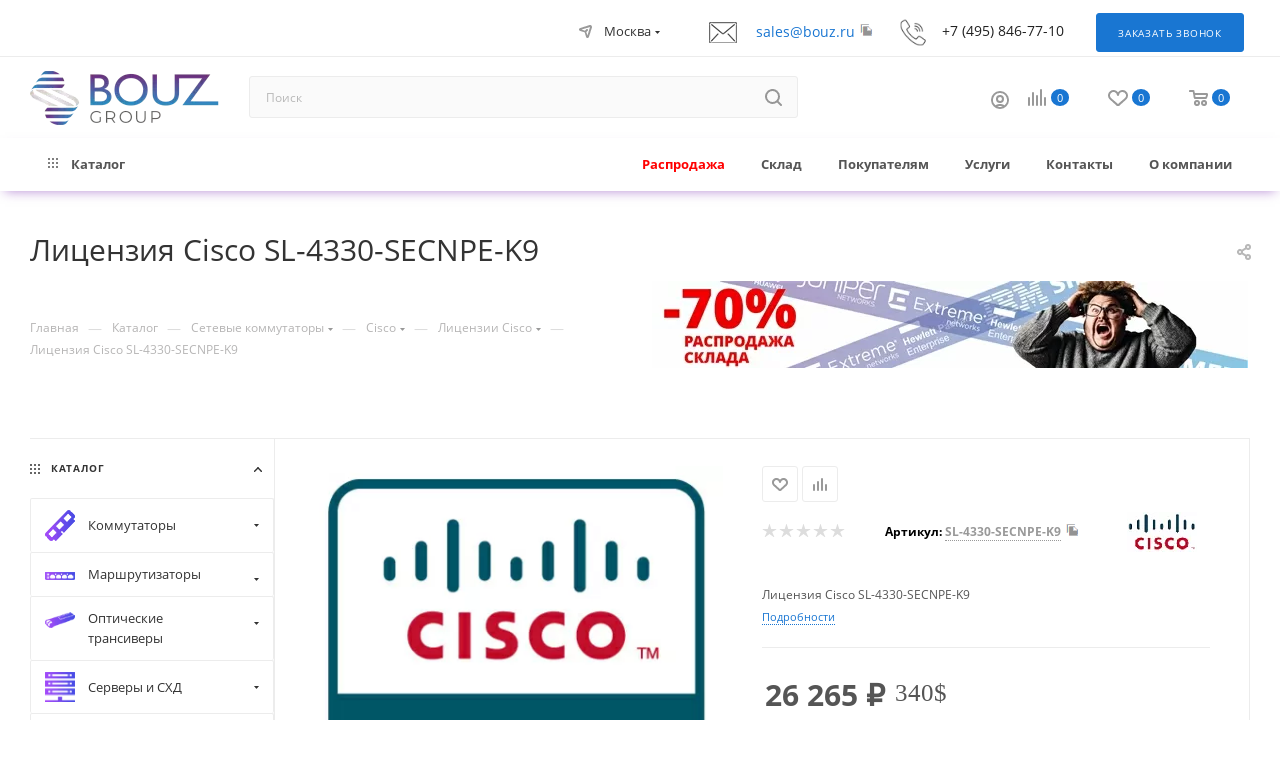

--- FILE ---
content_type: text/html; charset=UTF-8
request_url: https://bouz.ru/catalog/litsenzii_cisco/litsenziya_cisco_sl_4330_secnpe_k9/
body_size: 87042
content:
<!DOCTYPE html>
<html xmlns="http://www.w3.org/1999/xhtml" xml:lang="ru" lang="ru"  >
<head>
    <link rel="preconnect" href="https://cloud.roistat.com">
	<title>Лицензия Cisco SL-4330-SECNPE-K9</title>
	<meta name="viewport" content="initial-scale=1.0, width=device-width, maximum-scale=5" />
	<meta name="HandheldFriendly" content="true" />
	<meta name="yes" content="yes" />
	<meta name="apple-mobile-web-app-status-bar-style" content="black" />
	<meta name="SKYPE_TOOLBAR" content="SKYPE_TOOLBAR_PARSER_COMPATIBLE" />
	<meta http-equiv="Content-Type" content="text/html; charset=UTF-8" />
<meta name="keywords" content="Лицензия Cisco SL-4330-SECNPE-K9" />
<meta name="description" content="Лицензия Cisco SL-4330-SECNPE-K9" />
<link href="/bitrix/js/ui/design-tokens/dist/ui.design-tokens.min.css?176831211223463" rel="stylesheet"/>
<link href="/bitrix/js/ui/fonts/opensans/ui.font.opensans.min.css?16697158992320" rel="stylesheet"/>
<link href="/bitrix/js/main/popup/dist/main.popup.bundle.min.css?176831261828056" rel="stylesheet"/>
<link href="/bitrix/cache/css/s2/aspro_max/page_87ddd3795671a02ab4a1d761acf0c516/page_87ddd3795671a02ab4a1d761acf0c516_v1.css?176984991298351" rel="stylesheet"/>
<link href="/bitrix/cache/css/s2/aspro_max/template_b0fbb8f21dc3181ab28a14be74c068c6/template_b0fbb8f21dc3181ab28a14be74c068c6_v1.css?17698499111179022" rel="stylesheet" data-template-style="true"/>
<script>if(!window.BX)window.BX={};if(!window.BX.message)window.BX.message=function(mess){if(typeof mess==='object'){for(let i in mess) {BX.message[i]=mess[i];} return true;}};</script>
<script>(window.BX||top.BX).message({"pull_server_enabled":"Y","pull_config_timestamp":0,"shared_worker_allowed":"Y","pull_guest_mode":"N","pull_guest_user_id":0,"pull_worker_mtime":1768312001});(window.BX||top.BX).message({"PULL_OLD_REVISION":"Для продолжения корректной работы с сайтом необходимо перезагрузить страницу."});</script>
<script>(window.BX||top.BX).message({"JS_CORE_LOADING":"Загрузка...","JS_CORE_NO_DATA":"- Нет данных -","JS_CORE_WINDOW_CLOSE":"Закрыть","JS_CORE_WINDOW_EXPAND":"Развернуть","JS_CORE_WINDOW_NARROW":"Свернуть в окно","JS_CORE_WINDOW_SAVE":"Сохранить","JS_CORE_WINDOW_CANCEL":"Отменить","JS_CORE_WINDOW_CONTINUE":"Продолжить","JS_CORE_H":"ч","JS_CORE_M":"м","JS_CORE_S":"с","JSADM_AI_HIDE_EXTRA":"Скрыть лишние","JSADM_AI_ALL_NOTIF":"Показать все","JSADM_AUTH_REQ":"Требуется авторизация!","JS_CORE_WINDOW_AUTH":"Войти","JS_CORE_IMAGE_FULL":"Полный размер"});</script>
<script src="/bitrix/js/main/core/core.min.js?1768469805230589"></script>
<script>BX.Runtime.registerExtension({"name":"main.core","namespace":"BX","loaded":true});</script>
<script>BX.setJSList(["\/bitrix\/js\/main\/core\/core_ajax.js","\/bitrix\/js\/main\/core\/core_promise.js","\/bitrix\/js\/main\/polyfill\/promise\/js\/promise.js","\/bitrix\/js\/main\/loadext\/loadext.js","\/bitrix\/js\/main\/loadext\/extension.js","\/bitrix\/js\/main\/polyfill\/promise\/js\/promise.js","\/bitrix\/js\/main\/polyfill\/find\/js\/find.js","\/bitrix\/js\/main\/polyfill\/includes\/js\/includes.js","\/bitrix\/js\/main\/polyfill\/matches\/js\/matches.js","\/bitrix\/js\/ui\/polyfill\/closest\/js\/closest.js","\/bitrix\/js\/main\/polyfill\/fill\/main.polyfill.fill.js","\/bitrix\/js\/main\/polyfill\/find\/js\/find.js","\/bitrix\/js\/main\/polyfill\/matches\/js\/matches.js","\/bitrix\/js\/main\/polyfill\/core\/dist\/polyfill.bundle.js","\/bitrix\/js\/main\/core\/core.js","\/bitrix\/js\/main\/polyfill\/intersectionobserver\/js\/intersectionobserver.js","\/bitrix\/js\/main\/lazyload\/dist\/lazyload.bundle.js","\/bitrix\/js\/main\/polyfill\/core\/dist\/polyfill.bundle.js","\/bitrix\/js\/main\/parambag\/dist\/parambag.bundle.js"]);
</script>
<script>BX.Runtime.registerExtension({"name":"fx","namespace":"window","loaded":true});</script>
<script>BX.Runtime.registerExtension({"name":"aspro_bootstrap","namespace":"window","loaded":true});</script>
<script>BX.Runtime.registerExtension({"name":"aspro_logo","namespace":"window","loaded":true});</script>
<script>(window.BX||top.BX).message({"CT_BST_SEARCH_BUTTON2":"Найти","SEARCH_IN_SITE_FULL":"По всему сайту","SEARCH_IN_SITE":"Везде","SEARCH_IN_CATALOG_FULL":"По каталогу","SEARCH_IN_CATALOG":"Каталог"});</script>
<script>BX.Runtime.registerExtension({"name":"aspro_searchtitle","namespace":"window","loaded":true});</script>
<script>BX.Runtime.registerExtension({"name":"aspro_set_cookie_on_domains","namespace":"window","loaded":true});</script>
<script>BX.Runtime.registerExtension({"name":"aspro_line_block","namespace":"window","loaded":true});</script>
<script>BX.Runtime.registerExtension({"name":"aspro_mega_menu","namespace":"window","loaded":true});</script>
<script>BX.Runtime.registerExtension({"name":"ui.design-tokens","namespace":"window","loaded":true});</script>
<script>BX.Runtime.registerExtension({"name":"ui.fonts.opensans","namespace":"window","loaded":true});</script>
<script>BX.Runtime.registerExtension({"name":"main.popup","namespace":"BX.Main","loaded":true});</script>
<script>BX.Runtime.registerExtension({"name":"popup","namespace":"window","loaded":true});</script>
<script type="extension/settings" data-extension="currency.currency-core">{"region":"ru"}</script>
<script>BX.Runtime.registerExtension({"name":"currency.currency-core","namespace":"BX.Currency","loaded":true});</script>
<script>BX.Runtime.registerExtension({"name":"currency","namespace":"window","loaded":true});</script>
<script>BX.Runtime.registerExtension({"name":"aspro_smart_position_dropdown","namespace":"window","loaded":true});</script>
<script>BX.Runtime.registerExtension({"name":"aspro_left_menu_aim","namespace":"window","loaded":true});</script>
<script>BX.Runtime.registerExtension({"name":"ls","namespace":"window","loaded":true});</script>
<script>BX.Runtime.registerExtension({"name":"aspro_owl_carousel","namespace":"window","loaded":true});</script>
<script>BX.Runtime.registerExtension({"name":"aspro_catalog_element","namespace":"window","loaded":true});</script>
<script>BX.Runtime.registerExtension({"name":"aspro_detail_gallery","namespace":"window","loaded":true});</script>
<script>BX.Runtime.registerExtension({"name":"aspro_bonus_system","namespace":"window","loaded":true});</script>
<script>BX.Runtime.registerExtension({"name":"aspro_fancybox","namespace":"window","loaded":true});</script>
<script>(window.BX||top.BX).message({"LANGUAGE_ID":"ru","FORMAT_DATE":"DD.MM.YYYY","FORMAT_DATETIME":"DD.MM.YYYY HH:MI:SS","COOKIE_PREFIX":"BITRIX_SM","SERVER_TZ_OFFSET":"0","UTF_MODE":"Y","SITE_ID":"s2","SITE_DIR":"\/","USER_ID":"","SERVER_TIME":1769914140,"USER_TZ_OFFSET":0,"USER_TZ_AUTO":"Y","bitrix_sessid":"5871f7cda6b841eb7b5f577f2d318513"});</script>

<script  src="/bitrix/cache/js/s2/aspro_max/kernel_main/kernel_main_v1.js?1769852567177417"></script>
<script src="/bitrix/js/pull/protobuf/protobuf.js?1610599971274055"></script>
<script src="/bitrix/js/pull/protobuf/model.min.js?161059997114190"></script>
<script src="/bitrix/js/main/core/core_promise.min.js?16105999722490"></script>
<script src="/bitrix/js/rest/client/rest.client.min.js?16105999719240"></script>
<script src="/bitrix/js/pull/client/pull.client.min.js?176831200249849"></script>
<script src="/bitrix/js/main/ajax.js?161059997335509"></script>
<script src="/bitrix/js/abricos/fonts9203.min.js?1637645072104"></script>
<script src="/bitrix/js/main/popup/dist/main.popup.bundle.min.js?176846980567585"></script>
<script src="/bitrix/js/currency/currency-core/dist/currency-core.bundle.min.js?17683118304569"></script>
<script src="/bitrix/js/currency/core_currency.min.js?1768311830835"></script>
<script src="/bitrix/js/main/core/core_ls.min.js?17683122242683"></script>
<script src="/bitrix/js/yandex.metrika/script.js?16910419946603"></script>
<script>BX.setJSList(["\/bitrix\/js\/main\/core\/core_fx.js","\/bitrix\/js\/main\/pageobject\/dist\/pageobject.bundle.js","\/bitrix\/js\/main\/core\/core_window.js","\/bitrix\/js\/main\/date\/main.date.js","\/bitrix\/js\/main\/core\/core_date.js","\/bitrix\/js\/main\/dd.js","\/bitrix\/js\/main\/core\/core_uf.js","\/bitrix\/js\/main\/core\/core_dd.js","\/bitrix\/js\/main\/core\/core_tooltip.js","\/bitrix\/js\/main\/session.js","\/bitrix\/templates\/aspro_max\/components\/bitrix\/catalog\/main\/script.js","\/bitrix\/templates\/aspro_max\/components\/bitrix\/catalog.element\/main4_custom\/script.js","\/bitrix\/templates\/aspro_max\/components\/bitrix\/sale.prediction.product.detail\/main\/script.js","\/bitrix\/templates\/aspro_max\/components\/bitrix\/sale.gift.product\/main\/script.js","\/bitrix\/templates\/aspro_max\/components\/bitrix\/sale.gift.main.products\/main\/script.js","\/bitrix\/templates\/aspro_max\/js\/jquery.history.js","\/bitrix\/templates\/aspro_max\/components\/bitrix\/menu\/left_front_catalog\/script.js","\/bitrix\/templates\/aspro_max\/js\/smartPositionDropdown.js","\/bitrix\/templates\/aspro_max\/js\/leftMenuAim.js","\/bitrix\/templates\/aspro_max\/components\/bitrix\/news.list\/banners\/script.js","\/bitrix\/templates\/aspro_max\/vendor\/js\/carousel\/owl\/owl.carousel.min.js","\/bitrix\/templates\/aspro_max\/js\/catalog_element.min.js","\/bitrix\/templates\/aspro_max\/js\/jquery.fancybox.min.js","\/bitrix\/templates\/aspro_max\/js\/opt_counters.min.js","\/bitrix\/templates\/aspro_max\/js\/scrollTabs.min.js","\/bitrix\/templates\/aspro_max\/js\/equalize.min.js","\/bitrix\/templates\/aspro_max\/vendor\/js\/bootstrap.js","\/bitrix\/templates\/aspro_max\/js\/jquery.actual.min.js","\/bitrix\/templates\/aspro_max\/vendor\/js\/ripple.js","\/bitrix\/templates\/aspro_max\/js\/browser.js","\/bitrix\/templates\/aspro_max\/js\/jquery.uniform.min.js","\/bitrix\/templates\/aspro_max\/vendor\/js\/sticky-sidebar.js","\/bitrix\/templates\/aspro_max\/js\/jquery.validate.min.js","\/bitrix\/templates\/aspro_max\/js\/jquery.alphanumeric.js","\/bitrix\/templates\/aspro_max\/js\/jquery.cookie.js","\/bitrix\/templates\/aspro_max\/js\/mobile.js","\/bitrix\/templates\/aspro_max\/js\/main.js","\/bitrix\/templates\/aspro_max\/js\/blocks\/blocks.js","\/bitrix\/templates\/aspro_max\/js\/logo.min.js","\/bitrix\/templates\/aspro_max\/js\/autoload\/item-action.js","\/bitrix\/templates\/aspro_max\/js\/autoload\/select_offer_load.js","\/bitrix\/components\/bitrix\/search.title\/script.js","\/bitrix\/templates\/aspro_max\/components\/bitrix\/search.title\/mega_menu\/script.js","\/bitrix\/templates\/aspro_max\/js\/searchtitle.js","\/bitrix\/templates\/aspro_max\/components\/bitrix\/menu\/menu_in_burger\/script.js","\/bitrix\/templates\/aspro_max\/components\/bitrix\/search.title\/corp\/script.js","\/bitrix\/templates\/aspro_max\/components\/bitrix\/menu\/top\/script.js","\/bitrix\/templates\/aspro_max\/js\/mega_menu.js","\/bitrix\/templates\/aspro_max\/components\/bitrix\/menu\/bottom\/script.js","\/bitrix\/components\/aspro\/marketing.popup.max\/templates\/.default\/script.js","\/bitrix\/templates\/aspro_max\/components\/bitrix\/search.title\/fixed\/script.js","\/bitrix\/templates\/aspro_max\/js\/custom.js","\/bitrix\/templates\/aspro_max\/components\/aspro\/regionality.list.max\/popup_regions_small\/script.js","\/bitrix\/templates\/aspro_max\/js\/setCookieOnDomains.js"]);</script>
<script>BX.setCSSList(["\/bitrix\/templates\/aspro_max\/components\/bitrix\/catalog\/main\/style.css","\/bitrix\/templates\/aspro_max\/components\/bitrix\/catalog.element\/main4_custom\/style.css","\/bitrix\/templates\/aspro_max\/components\/bitrix\/sale.gift.main.products\/main\/style.css","\/bitrix\/templates\/aspro_max\/css\/left_block_main_page.css","\/bitrix\/templates\/aspro_max\/components\/bitrix\/menu\/left_front_catalog\/style.css","\/bitrix\/templates\/aspro_max\/vendor\/css\/carousel\/owl\/owl.carousel.min.css","\/bitrix\/templates\/aspro_max\/vendor\/css\/carousel\/owl\/owl.theme.default.min.css","\/bitrix\/templates\/aspro_max\/css\/detail-gallery.css","\/bitrix\/templates\/aspro_max\/css\/bonus-system.min.css","\/bitrix\/templates\/aspro_max\/css\/jquery.fancybox.min.css","\/bitrix\/templates\/aspro_max\/css\/fonts\/open-sans\/css\/open-sans.min.css","\/bitrix\/templates\/aspro_max\/css\/blocks\/dark-light-theme.css","\/bitrix\/templates\/aspro_max\/css\/colored.css","\/bitrix\/templates\/aspro_max\/vendor\/css\/bootstrap.css","\/bitrix\/templates\/aspro_max\/css\/styles.css","\/bitrix\/templates\/aspro_max\/css\/blocks\/blocks.css","\/bitrix\/templates\/aspro_max\/css\/blocks\/common.blocks\/counter-state\/counter-state.css","\/bitrix\/templates\/aspro_max\/css\/menu.css","\/bitrix\/templates\/aspro_max\/css\/catalog.css","\/bitrix\/templates\/aspro_max\/vendor\/css\/ripple.css","\/bitrix\/templates\/aspro_max\/css\/stores.css","\/bitrix\/templates\/aspro_max\/css\/yandex_map.css","\/bitrix\/templates\/aspro_max\/css\/header_fixed.css","\/bitrix\/templates\/aspro_max\/ajax\/ajax.css","\/bitrix\/templates\/aspro_max\/css\/searchtitle.css","\/bitrix\/templates\/aspro_max\/css\/blocks\/line-block.min.css","\/bitrix\/templates\/aspro_max\/components\/bitrix\/menu\/top\/style.css","\/bitrix\/templates\/aspro_max\/css\/mega_menu.css","\/bitrix\/templates\/aspro_max\/components\/bitrix\/breadcrumb\/main\/style.css","\/bitrix\/components\/abricos\/antisovetnik\/templates\/.default\/style.css","\/bitrix\/templates\/aspro_max\/css\/footer.css","\/bitrix\/components\/aspro\/marketing.popup.max\/templates\/.default\/style.css","\/bitrix\/templates\/aspro_max\/styles.css","\/bitrix\/templates\/aspro_max\/template_styles.css","\/bitrix\/templates\/aspro_max\/css\/header.css","\/bitrix\/templates\/aspro_max\/css\/media.css","\/bitrix\/templates\/aspro_max\/css\/h1-medium.css","\/bitrix\/templates\/aspro_max\/themes\/custom_s2\/theme.css","\/bitrix\/templates\/aspro_max\/css\/widths\/width-2.css","\/bitrix\/templates\/aspro_max\/css\/fonts\/font-2.css","\/bitrix\/templates\/aspro_max\/css\/custom.css"]);</script>
        <script>
            window.counters = [];
        </script>
<script>BX.message({'PORTAL_WIZARD_NAME':'Аспро: Максимум - интернет-магазин','PORTAL_WIZARD_DESC':'Аспро: Максимум - интернет магазин с поддержкой современных технологий: BigData, композитный сайт, фасетный поиск, адаптивная верстка','ASPRO_MAX_MOD_INST_OK':'Поздравляем, модуль «Аспро: Максимум - интернет-магазин» успешно установлен!<br />\nДля установки готового сайта, пожалуйста перейдите <a href=\'/bitrix/admin/wizard_list.php?lang=ru\'>в список мастеров<\/a> <br />и выберите пункт «Установить» в меню мастера aspro:max','ASPRO_MAX_MOD_UNINST_OK':'Удаление модуля успешно завершено','ASPRO_MAX_SCOM_INSTALL_NAME':'Аспро: Максимум - интернет-магазин','ASPRO_MAX_SCOM_INSTALL_DESCRIPTION':'Мастер создания интернет-магазина «Аспро: Максимум - интернет-магазин»','ASPRO_MAX_SCOM_INSTALL_TITLE':'Установка модуля \"Аспро: Максимум\"','ASPRO_MAX_SCOM_UNINSTALL_TITLE':'Удаление модуля \"Аспро: Максимум\"','ASPRO_MAX_SPER_PARTNER':'Аспро','ASPRO_MAX_PARTNER_URI':'http://www.aspro.ru','OPEN_WIZARDS_LIST':'Открыть список мастеров','ASPRO_MAX_INSTALL_SITE':'Установить готовый сайт','PHONE':'Телефон','FAST_VIEW':'Быстрый просмотр','TABLES_SIZE_TITLE':'Подбор размера','SOCIAL':'Социальные сети','DESCRIPTION':'Описание магазина','ITEMS':'Товары','LOGO':'Логотип','REGISTER_INCLUDE_AREA':'Текст о регистрации','AUTH_INCLUDE_AREA':'Текст об авторизации','FRONT_IMG':'Изображение компании','EMPTY_CART':'пуста','CATALOG_VIEW_MORE':'... Показать все','CATALOG_VIEW_LESS':'... Свернуть','JS_REQUIRED':'Заполните это поле','JS_FORMAT':'Неверный формат','JS_FILE_EXT':'Недопустимое расширение файла','JS_PASSWORD_COPY':'Пароли не совпадают','JS_PASSWORD_LENGTH':'Минимум 6 символов','JS_ERROR':'Неверно заполнено поле','JS_FILE_SIZE':'Максимальный размер 5мб','JS_FILE_BUTTON_NAME':'Выберите файл','JS_FILE_DEFAULT':'Прикрепите файл','JS_DATE':'Некорректная дата','JS_DATETIME':'Некорректная дата/время','JS_REQUIRED_LICENSES':'Согласитесь с условиями','JS_REQUIRED_OFFER':'Согласитесь с условиями','LICENSE_PROP':'Согласие на обработку персональных данных','LOGIN_LEN':'Введите минимум {0} символа','FANCY_CLOSE':'Закрыть','FANCY_NEXT':'Следующий','FANCY_PREV':'Предыдущий','TOP_AUTH_REGISTER':'Регистрация','CALLBACK':'Заказать звонок','ASK':'Задать вопрос','REVIEW':'Оставить отзыв','S_CALLBACK':'Заказать звонок','UNTIL_AKC':'До конца акции','TITLE_QUANTITY_BLOCK':'Остаток','TITLE_QUANTITY':'шт','TOTAL_SUMM_ITEM':'Общая стоимость ','SUBSCRIBE_SUCCESS':'Вы успешно подписались','RECAPTCHA_TEXT':'Подтвердите, что вы не робот','JS_RECAPTCHA_ERROR':'Пройдите проверку','COUNTDOWN_SEC':'сек','COUNTDOWN_MIN':'мин','COUNTDOWN_HOUR':'час','COUNTDOWN_DAY0':'дн','COUNTDOWN_DAY1':'дн','COUNTDOWN_DAY2':'дн','COUNTDOWN_WEAK0':'Недель','COUNTDOWN_WEAK1':'Неделя','COUNTDOWN_WEAK2':'Недели','COUNTDOWN_MONTH0':'Месяцев','COUNTDOWN_MONTH1':'Месяц','COUNTDOWN_MONTH2':'Месяца','COUNTDOWN_YEAR0':'Лет','COUNTDOWN_YEAR1':'Год','COUNTDOWN_YEAR2':'Года','COUNTDOWN_COMPACT_SEC':'с','COUNTDOWN_COMPACT_MIN':'м','COUNTDOWN_COMPACT_HOUR':'ч','COUNTDOWN_COMPACT_DAY':'д','COUNTDOWN_COMPACT_WEAK':'н','COUNTDOWN_COMPACT_MONTH':'м','COUNTDOWN_COMPACT_YEAR0':'л','COUNTDOWN_COMPACT_YEAR1':'г','CATALOG_PARTIAL_BASKET_PROPERTIES_ERROR':'Заполнены не все свойства у добавляемого товара','CATALOG_EMPTY_BASKET_PROPERTIES_ERROR':'Выберите свойства товара, добавляемые в корзину в параметрах компонента','CATALOG_ELEMENT_NOT_FOUND':'Элемент не найден','ERROR_ADD2BASKET':'Ошибка добавления товара в корзину','CATALOG_SUCCESSFUL_ADD_TO_BASKET':'Успешное добавление товара в корзину','ERROR_BASKET_TITLE':'Ошибка корзины','ERROR_BASKET_PROP_TITLE':'Выберите свойства, добавляемые в корзину','ERROR_BASKET_BUTTON':'Выбрать','BASKET_TOP':'Корзина в шапке','ERROR_ADD_DELAY_ITEM':'Ошибка отложенной корзины','VIEWED_TITLE':'Ранее вы смотрели','VIEWED_BEFORE':'Ранее вы смотрели','BEST_TITLE':'Лучшие предложения','CT_BST_SEARCH_BUTTON':'Поиск','CT_BST_SEARCH2_BUTTON':'Найти','BASKET_PRINT_BUTTON':'Распечатать','BASKET_CLEAR_ALL_BUTTON':'Очистить','BASKET_QUICK_ORDER_BUTTON':'Быстрый заказ','BASKET_CONTINUE_BUTTON':'Продолжить покупки','BASKET_ORDER_BUTTON':'Оформить заказ','SHARE_BUTTON':'Поделиться','BASKET_CHANGE_TITLE':'Ваш заказ','BASKET_CHANGE_LINK':'Изменить','MORE_INFO_SKU':'Купить','FROM':'от','BEFORE':'до','TITLE_BLOCK_VIEWED_NAME':'Ранее вы смотрели','T_BASKET':'Корзина','FILTER_EXPAND_VALUES':'Показать все','FILTER_HIDE_VALUES':'Свернуть','FULL_ORDER':'Полный заказ','CUSTOM_COLOR_CHOOSE':'Выбрать','CUSTOM_COLOR_CANCEL':'Отмена','S_MOBILE_MENU':'Меню','MAX_T_MENU_BACK':'Назад','MAX_T_MENU_CALLBACK':'Обратная связь','MAX_T_MENU_CONTACTS_TITLE':'Будьте на связи','SEARCH_TITLE':'Поиск','SOCIAL_TITLE':'Оставайтесь на связи','HEADER_SCHEDULE':'Время работы','SEO_TEXT':'SEO описание','COMPANY_IMG':'Картинка компании','COMPANY_TEXT':'Описание компании','CONFIG_SAVE_SUCCESS':'Настройки сохранены','CONFIG_SAVE_FAIL':'Ошибка сохранения настроек','ITEM_ECONOMY':'Экономия','ITEM_ARTICLE':'Артикул: ','JS_FORMAT_ORDER':'имеет неверный формат','JS_BASKET_COUNT_TITLE':'В корзине товаров на SUMM','POPUP_VIDEO':'Видео','POPUP_GIFT_TEXT':'Нашли что-то особенное? Намекните другу о подарке!','ORDER_FIO_LABEL':'Ф.И.О.','ORDER_PHONE_LABEL':'Телефон','ORDER_REGISTER_BUTTON':'Регистрация','PRICES_TYPE':'Варианты цен','FILTER_HELPER_VALUES':' знач.','SHOW_MORE_SCU_MAIN':'Еще #COUNT#','SHOW_MORE_SCU_1':'предложение','SHOW_MORE_SCU_2':'предложения','SHOW_MORE_SCU_3':'предложений','PARENT_ITEM_NOT_FOUND':'Не найден основной товар для услуги в корзине. Обновите страницу и попробуйте снова.','INVALID_NUMBER':'Неверный номер','INVALID_COUNTRY_CODE':'Неверный код страны','TOO_SHORT':'Номер слишком короткий','TOO_LONG':'Номер слишком длинный','FORM_REQUIRED_FIELDS':'обязательные поля'})</script>
<link href="/bitrix/templates/aspro_max/css/critical.min.css?166963500224" data-skip-moving="true" rel="stylesheet">
<meta name="theme-color" content="#1976d2">
<style>:root{--theme-base-color: #1976d2;--theme-base-opacity-color: #1976d21a;--theme-base-color-hue:210;--theme-base-color-saturation:79%;--theme-base-color-lightness:46%;}</style>
<style>html {--theme-page-width: 1500px;--theme-page-width-padding: 30px}</style>
<script src="/bitrix/templates/aspro_max/js/observer.js" async defer></script>
<script data-skip-moving="true">window.lazySizesConfig = window.lazySizesConfig || {};lazySizesConfig.loadMode = 1;lazySizesConfig.expand = 200;lazySizesConfig.expFactor = 1;lazySizesConfig.hFac = 0.1;window.lazySizesConfig.lazyClass = "lazy";</script>
<script src="/bitrix/templates/aspro_max/js/ls.unveilhooks.min.js" data-skip-moving="true" defer></script>
<script src="/bitrix/templates/aspro_max/js/lazysizes.min.js" data-skip-moving="true" defer></script>
<link href="/bitrix/templates/aspro_max/css/print.min.css?168801257721755" data-template-style="true" rel="stylesheet" media="print">
					<script data-skip-moving="true" src="/bitrix/js/main/jquery/jquery-2.2.4.min.js"></script>
					<script data-skip-moving="true" src="/bitrix/templates/aspro_max/js/speed.min.js?=1671441697"></script>
<link rel="shortcut icon" href="/favicon.ico" type="image/x-icon" />
<link rel="apple-touch-icon" sizes="180x180" href="/upload/dev2fun.imagecompress/webp/CMax/b8b/t6yc7jme29q11fpp5aeobmssu4pcq8ts.webp" />
<meta property="og:description" content="Лицензия Cisco SL-4330-SECNPE-K9" />
<meta property="og:image" content="https://bouz.ru:443/upload/dev2fun.imagecompress/webp/iblock/69e/aucgbpcn6laqhtp2v5l249fogbem3rpj.webp" />
<link rel="image_src" href="https://bouz.ru:443/upload/dev2fun.imagecompress/webp/iblock/69e/aucgbpcn6laqhtp2v5l249fogbem3rpj.webp"  />
<meta property="og:title" content="Лицензия Cisco SL-4330-SECNPE-K9" />
<meta property="og:type" content="website" />
<meta property="og:url" content="https://bouz.ru:443/catalog/litsenzii_cisco/litsenziya_cisco_sl_4330_secnpe_k9/" />
<script src="/bitrix/templates/aspro_max/js/fetch/bottom_panel.js" data-skip-moving="true" defer=""></script>
<script>window[window.dataLayerName] = window[window.dataLayerName] || [];</script>

<script  src="/bitrix/cache/js/s2/aspro_max/template_9440fcc1fca175e5ff5ffd100c22f719/template_9440fcc1fca175e5ff5ffd100c22f719_v1.js?1769849911394426"></script>
<script  src="/bitrix/cache/js/s2/aspro_max/page_fdeb2ee06efc67246905ee923f41f0c3/page_fdeb2ee06efc67246905ee923f41f0c3_v1.js?1769849912332779"></script>
<script  src="/bitrix/cache/js/s2/aspro_max/default_eed93e748ba115e10e8c4cdbe6faf176/default_eed93e748ba115e10e8c4cdbe6faf176_v1.js?17698499112144"></script>
        <link href="/include/fonts/style.css?v1_" rel="stylesheet" />
						</head>
<body class=" site_s2  fill_bg_n catalog-delayed-btn-Y theme-default" id="main" data-site="/">
		
	<div id="panel"></div>
	
				<!--'start_frame_cache_basketitems-component-block'-->												<div id="ajax_basket"></div>
					<!--'end_frame_cache_basketitems-component-block'-->								<div class="cd-modal-bg"></div>
		<script data-skip-moving="true">var solutionName = 'arMaxOptions';</script>
		<script src="/bitrix/templates/aspro_max/js/setTheme.php?site_id=s2&site_dir=/" data-skip-moving="true"></script>
		<script>window.onload=function(){window.basketJSParams = window.basketJSParams || [];window.dataLayer = window.dataLayer || [];}
		BX.message({'MIN_ORDER_PRICE_TEXT':'<b>Минимальная сумма заказа #PRICE#<\/b><br/>Пожалуйста, добавьте еще товаров в корзину','LICENSES_TEXT':'Я согласен на <a href=\"/include/licenses_detail.php\" target=\"_blank\">обработку персональных данных<\/a>'});
		arAsproOptions.PAGES.FRONT_PAGE = window[solutionName].PAGES.FRONT_PAGE = "";arAsproOptions.PAGES.BASKET_PAGE = window[solutionName].PAGES.BASKET_PAGE = "";arAsproOptions.PAGES.ORDER_PAGE = window[solutionName].PAGES.ORDER_PAGE = "";arAsproOptions.PAGES.PERSONAL_PAGE = window[solutionName].PAGES.PERSONAL_PAGE = "";arAsproOptions.PAGES.CATALOG_PAGE = window[solutionName].PAGES.CATALOG_PAGE = "1";</script>
		<div class="wrapper1  header_bgcolored long_header colored_header with_left_block  catalog_page basket_normal basket_fill_WHITE side_LEFT block_side_NORMAL catalog_icons_Y banner_auto with_fast_view mheader-v1 header-vcustom header-font-lower_Y regions_Y title_position_LEFT footer-v2 front-vindex1 mfixed_Y mfixed_view_scroll_top title-v3 lazy_Y with_phones compact-catalog normal-catalog-img landing-normal big-banners-mobile-normal bottom-icons-panel-N compact-breadcrumbs-N catalog-delayed-btn-Y  ">

<div class="mega_fixed_menu scrollblock">
	<div class="maxwidth-theme">
		<svg class="svg svg-close" width="14" height="14" viewBox="0 0 14 14">
		  <path data-name="Rounded Rectangle 568 copy 16" d="M1009.4,953l5.32,5.315a0.987,0.987,0,0,1,0,1.4,1,1,0,0,1-1.41,0L1008,954.4l-5.32,5.315a0.991,0.991,0,0,1-1.4-1.4L1006.6,953l-5.32-5.315a0.991,0.991,0,0,1,1.4-1.4l5.32,5.315,5.31-5.315a1,1,0,0,1,1.41,0,0.987,0.987,0,0,1,0,1.4Z" transform="translate(-1001 -946)"></path>
		</svg>
		<i class="svg svg-close mask arrow"></i>
		<div class="row">
			<div class="col-md-9">
				<div class="left_menu_block">
					<div class="logo_block flexbox flexbox--row align-items-normal">
						<div class="logo">
							<a href="/"><img width="189" height="54"  src="/upload/dev2fun.imagecompress/webp/resize_cache/CMax/35d/190_54_1/e4e89ldw3f1tw1hv3tap6q0z3en94de8.webp" alt="Bouz GROUP" title="Bouz GROUP" data-src="" /></a>						</div>
						<div class="top-description addr">
							<span style="color: #262626;"><b><span style="color: #000000;">Дистрибуция серверного и сетевого оборудования</span></b></span>						</div>
					</div>
					<div class="search_block">
						<div class="search_wrap">
							<div class="search-block">
									<div class="search-wrapper">
		<div id="title-search_mega_menu">
			<form action="/catalog/" class="search">
				<div class="search-input-div">
					<input class="search-input" id="title-search-input_mega_menu" type="text" name="q" value="" placeholder="Поиск" size="20" maxlength="50" autocomplete="off" />
				</div>
				<div class="search-button-div">
					<button class="btn btn-search" type="submit" name="s" value="Найти"><i class="svg search2  inline " aria-hidden="true"><svg width="17" height="17" ><use xlink:href="/bitrix/templates/aspro_max/images/svg/header_icons_srite.svg#search"></use></svg></i></button>
					
					<span class="close-block inline-search-hide"><span class="svg svg-close close-icons"></span></span>
				</div>
			</form>
		</div>
	</div>
<script>
	var jsControl = new JCTitleSearch3({
		//'WAIT_IMAGE': '/bitrix/themes/.default/images/wait.gif',
		'AJAX_PAGE' : '/catalog/litsenzii_cisco/litsenziya_cisco_sl_4330_secnpe_k9/',
		'CONTAINER_ID': 'title-search_mega_menu',
		'INPUT_ID': 'title-search-input_mega_menu',
		'INPUT_ID_TMP': 'title-search-input_mega_menu',
		'MIN_QUERY_LEN': 2
	});
</script>							</div>
						</div>
					</div>
										<!-- noindex -->

	<div class="burger_menu_wrapper">
		
			<div class="top_link_wrapper">
				<div class="menu-item dropdown catalog wide_menu   active">
					<div class="wrap">
						<a class="dropdown-toggle" href="/catalog/">
							<div class="link-title color-theme-hover">
																	<i class="svg inline  svg-inline-icon_catalog" aria-hidden="true" ><svg xmlns="http://www.w3.org/2000/svg" width="10" height="10" viewBox="0 0 10 10"><path  data-name="Rounded Rectangle 969 copy 7" class="cls-1" d="M644,76a1,1,0,1,1-1,1A1,1,0,0,1,644,76Zm4,0a1,1,0,1,1-1,1A1,1,0,0,1,648,76Zm4,0a1,1,0,1,1-1,1A1,1,0,0,1,652,76Zm-8,4a1,1,0,1,1-1,1A1,1,0,0,1,644,80Zm4,0a1,1,0,1,1-1,1A1,1,0,0,1,648,80Zm4,0a1,1,0,1,1-1,1A1,1,0,0,1,652,80Zm-8,4a1,1,0,1,1-1,1A1,1,0,0,1,644,84Zm4,0a1,1,0,1,1-1,1A1,1,0,0,1,648,84Zm4,0a1,1,0,1,1-1,1A1,1,0,0,1,652,84Z" transform="translate(-643 -76)"/></svg></i>																Каталог							</div>
						</a>
													<span class="tail"></span>
							<div class="burger-dropdown-menu row">
								<div class="menu-wrapper" >
									
																														<div class="col-md-4 dropdown-submenu  has_img">
																						<a href="/catalog/kommutatory/" class="color-theme-hover" title="Коммутаторы">
												<span class="name option-font-bold">Коммутаторы</span>
											</a>
																								<div class="burger-dropdown-menu toggle_menu">
																																									<div class="menu-item  dropdown-submenu ">
															<a href="/catalog/cisco_4/" title="Cisco">
																<span class="name color-theme-hover">Cisco</span>
															</a>
																															<div class="burger-dropdown-menu with_padding">
																																			<div class="menu-item ">
																			<a href="/catalog/cisco_catalyst_1300/" title="Cisco Catalyst 1300">
																				<span class="name color-theme-hover">Cisco Catalyst 1300</span>
																			</a>
																		</div>
																																			<div class="menu-item ">
																			<a href="/catalog/cisco_ucs_6300/" title="Cisco UCS 6300">
																				<span class="name color-theme-hover">Cisco UCS 6300</span>
																			</a>
																		</div>
																																			<div class="menu-item ">
																			<a href="/catalog/cisco_catalyst_6800/" title="Cisco Catalyst 6800">
																				<span class="name color-theme-hover">Cisco Catalyst 6800</span>
																			</a>
																		</div>
																																			<div class="menu-item ">
																			<a href="/catalog/cisco_linksys/" title="Cisco Linksys">
																				<span class="name color-theme-hover">Cisco Linksys</span>
																			</a>
																		</div>
																																			<div class="menu-item ">
																			<a href="/catalog/cisco_catalyst_ie_4000/" title="Cisco Catalyst IE 4000">
																				<span class="name color-theme-hover">Cisco Catalyst IE 4000</span>
																			</a>
																		</div>
																																			<div class="menu-item ">
																			<a href="/catalog/cisco_catalyst_ie_9000/" title="Cisco Catalyst IE 9000">
																				<span class="name color-theme-hover">Cisco Catalyst IE 9000</span>
																			</a>
																		</div>
																																			<div class="menu-item ">
																			<a href="/catalog/cisco_catalyst_c3500/" title="Cisco Catalyst C3500">
																				<span class="name color-theme-hover">Cisco Catalyst C3500</span>
																			</a>
																		</div>
																																			<div class="menu-item active">
																			<a href="/catalog/litsenzii_cisco/" title="Лицензии Cisco">
																				<span class="name color-theme-hover">Лицензии Cisco</span>
																			</a>
																		</div>
																																			<div class="menu-item ">
																			<a href="/catalog/cisco_catalyst_2960_2960g/" title="Cisco Catalyst 2960, 2960G">
																				<span class="name color-theme-hover">Cisco Catalyst 2960, 2960G</span>
																			</a>
																		</div>
																																			<div class="menu-item ">
																			<a href="/catalog/cisco_catalyst_2960_s/" title="Cisco Catalyst 2960-S">
																				<span class="name color-theme-hover">Cisco Catalyst 2960-S</span>
																			</a>
																		</div>
																																			<div class="menu-item ">
																			<a href="/catalog/cisco_catalyst_c2960_x/" title="Cisco Catalyst C2960-X">
																				<span class="name color-theme-hover">Cisco Catalyst C2960-X</span>
																			</a>
																		</div>
																																			<div class="menu-item ">
																			<a href="/catalog/cisco_catalyst_2960_sf/" title="Cisco Catalyst 2960-SF">
																				<span class="name color-theme-hover">Cisco Catalyst 2960-SF</span>
																			</a>
																		</div>
																																			<div class="menu-item ">
																			<a href="/catalog/cisco_catalyst_3560_3560g/" title="Cisco Catalyst 3560, 3560G">
																				<span class="name color-theme-hover">Cisco Catalyst 3560, 3560G</span>
																			</a>
																		</div>
																																			<div class="menu-item ">
																			<a href="/catalog/cisco_catalyst_3560_v2/" title="Cisco Catalyst 3560 V2">
																				<span class="name color-theme-hover">Cisco Catalyst 3560 V2</span>
																			</a>
																		</div>
																																			<div class="menu-item ">
																			<a href="/catalog/cisco_catalyst_3560_e/" title="Cisco Catalyst 3560-E">
																				<span class="name color-theme-hover">Cisco Catalyst 3560-E</span>
																			</a>
																		</div>
																																			<div class="menu-item ">
																			<a href="/catalog/cisco_catalyst_3560_x/" title="Cisco Catalyst 3560-X">
																				<span class="name color-theme-hover">Cisco Catalyst 3560-X</span>
																			</a>
																		</div>
																																			<div class="menu-item ">
																			<a href="/catalog/cisco_catalyst_3750_3750g/" title="Cisco Catalyst 3750, 3750G">
																				<span class="name color-theme-hover">Cisco Catalyst 3750, 3750G</span>
																			</a>
																		</div>
																																			<div class="menu-item ">
																			<a href="/catalog/cisco_catalyst_3750_v2/" title="Cisco Catalyst 3750 V2">
																				<span class="name color-theme-hover">Cisco Catalyst 3750 V2</span>
																			</a>
																		</div>
																																			<div class="menu-item ">
																			<a href="/catalog/cisco_catalyst_3750_e/" title="Cisco Catalyst 3750-E">
																				<span class="name color-theme-hover">Cisco Catalyst 3750-E</span>
																			</a>
																		</div>
																																			<div class="menu-item ">
																			<a href="/catalog/cisco_catalyst_3750_x/" title="Cisco Catalyst 3750-X">
																				<span class="name color-theme-hover">Cisco Catalyst 3750-X</span>
																			</a>
																		</div>
																																			<div class="menu-item ">
																			<a href="/catalog/cisco_catalyst_3850/" title="Cisco Catalyst 3850">
																				<span class="name color-theme-hover">Cisco Catalyst 3850</span>
																			</a>
																		</div>
																																			<div class="menu-item ">
																			<a href="/catalog/cisco_catalyst_me_3400/" title="Cisco Catalyst ME 3400">
																				<span class="name color-theme-hover">Cisco Catalyst ME 3400</span>
																			</a>
																		</div>
																																			<div class="menu-item ">
																			<a href="/catalog/cisco_catalyst_4500_e/" title="Cisco Catalyst 4500">
																				<span class="name color-theme-hover">Cisco Catalyst 4500</span>
																			</a>
																		</div>
																																			<div class="menu-item ">
																			<a href="/catalog/cisco_catalyst_6500/" title="Cisco Catalyst 6500">
																				<span class="name color-theme-hover">Cisco Catalyst 6500</span>
																			</a>
																		</div>
																																			<div class="menu-item ">
																			<a href="/catalog/cisco_c1000/" title="Cisco C1000">
																				<span class="name color-theme-hover">Cisco C1000</span>
																			</a>
																		</div>
																																			<div class="menu-item ">
																			<a href="/catalog/cisco_catalyst_ie_3000/" title="Cisco Catalyst IE 3000">
																				<span class="name color-theme-hover">Cisco Catalyst IE 3000</span>
																			</a>
																		</div>
																																			<div class="menu-item ">
																			<a href="/catalog/cisco_catalyst_2955/" title="Cisco Catalyst 2955">
																				<span class="name color-theme-hover">Cisco Catalyst 2955</span>
																			</a>
																		</div>
																																			<div class="menu-item ">
																			<a href="/catalog/cisco_catalyst_2940_2950_2960_2970/" title="Cisco Catalyst 2940,2950,2960,2970">
																				<span class="name color-theme-hover">Cisco Catalyst 2940,2950,2960,2970</span>
																			</a>
																		</div>
																																			<div class="menu-item ">
																			<a href="/catalog/cisco_catalyst_2400/" title="Cisco Catalyst 2400">
																				<span class="name color-theme-hover">Cisco Catalyst 2400</span>
																			</a>
																		</div>
																																			<div class="menu-item ">
																			<a href="/catalog/cisco_catalyst_me/" title="Cisco Catalyst ME">
																				<span class="name color-theme-hover">Cisco Catalyst ME</span>
																			</a>
																		</div>
																																			<div class="menu-item ">
																			<a href="/catalog/cisco_catalyst_ws_c_vs_c/" title="Cisco Catalyst WS-C, VS-C">
																				<span class="name color-theme-hover">Cisco Catalyst WS-C, VS-C</span>
																			</a>
																		</div>
																																			<div class="menu-item ">
																			<a href="/catalog/cisco_catalyst_sg/" title="Cisco Catalyst SG">
																				<span class="name color-theme-hover">Cisco Catalyst SG</span>
																			</a>
																		</div>
																																			<div class="menu-item ">
																			<a href="/catalog/bloki_pitaniya_cisco/" title="Блоки питания Cisco">
																				<span class="name color-theme-hover">Блоки питания Cisco</span>
																			</a>
																		</div>
																																			<div class="menu-item ">
																			<a href="/catalog/blok_ventilyatorov_cisco/" title="Блок вентиляторов Cisco">
																				<span class="name color-theme-hover">Блок вентиляторов Cisco</span>
																			</a>
																		</div>
																																			<div class="menu-item ">
																			<a href="/catalog/interfeysnye_moduli_cisco/" title="Интерфейсные Модули Cisco">
																				<span class="name color-theme-hover">Интерфейсные Модули Cisco</span>
																			</a>
																		</div>
																																			<div class="menu-item ">
																			<a href="/catalog/opticheskie_transivery_cisco/" title="Оптические трансиверы Cisco">
																				<span class="name color-theme-hover">Оптические трансиверы Cisco</span>
																			</a>
																		</div>
																																			<div class="menu-item ">
																			<a href="/catalog/shassi_cisco/" title="Шасси Cisco">
																				<span class="name color-theme-hover">Шасси Cisco</span>
																			</a>
																		</div>
																																			<div class="menu-item ">
																			<a href="/catalog/pamyat_cisco/" title="Память Cisco">
																				<span class="name color-theme-hover">Память Cisco</span>
																			</a>
																		</div>
																																			<div class="menu-item ">
																			<a href="/catalog/kabel_cisco/" title="Кабель Cisco">
																				<span class="name color-theme-hover">Кабель Cisco</span>
																			</a>
																		</div>
																																			<div class="menu-item ">
																			<a href="/catalog/cisco_catalyst_3650/" title="Cisco Catalyst 3650">
																				<span class="name color-theme-hover">Cisco Catalyst 3650</span>
																			</a>
																		</div>
																																			<div class="menu-item ">
																			<a href="/catalog/cisco_sb/" title="Cisco SB">
																				<span class="name color-theme-hover">Cisco SB</span>
																			</a>
																		</div>
																																			<div class="menu-item ">
																			<a href="/catalog/cisco_catalyst_ie_2000/" title="Cisco Catalyst IE 2000">
																				<span class="name color-theme-hover">Cisco Catalyst IE 2000</span>
																			</a>
																		</div>
																																			<div class="menu-item ">
																			<a href="/catalog/cisco_ds/" title="Cisco DS">
																				<span class="name color-theme-hover">Cisco DS</span>
																			</a>
																		</div>
																																			<div class="menu-item ">
																			<a href="/catalog/cisco_smartnet/" title="Cisco SMARTnet">
																				<span class="name color-theme-hover">Cisco SMARTnet</span>
																			</a>
																		</div>
																																			<div class="menu-item ">
																			<a href="/catalog/cisco_nexus/" title="Cisco Nexus">
																				<span class="name color-theme-hover">Cisco Nexus</span>
																			</a>
																		</div>
																																			<div class="menu-item ">
																			<a href="/catalog/cisco_catalyst_9300/" title="Cisco Catalyst 9200, 9300">
																				<span class="name color-theme-hover">Cisco Catalyst 9200, 9300</span>
																			</a>
																		</div>
																																			<div class="menu-item ">
																			<a href="/catalog/cisco_catalyst_9500/" title="Cisco Catalyst 9500">
																				<span class="name color-theme-hover">Cisco Catalyst 9500</span>
																			</a>
																		</div>
																																			<div class="menu-item ">
																			<a href="/catalog/used_2/" title="USED">
																				<span class="name color-theme-hover">USED</span>
																			</a>
																		</div>
																																	</div>
																													</div>
																																									<div class="menu-item  dropdown-submenu ">
															<a href="/catalog/huawei_2/" title="Huawei">
																<span class="name color-theme-hover">Huawei</span>
															</a>
																															<div class="burger-dropdown-menu with_padding">
																																			<div class="menu-item ">
																			<a href="/catalog/cloudengine_s5731_s/" title="CloudEngine S5731-S">
																				<span class="name color-theme-hover">CloudEngine S5731-S</span>
																			</a>
																		</div>
																																			<div class="menu-item ">
																			<a href="/catalog/litsenzii_1/" title="Лицензии">
																				<span class="name color-theme-hover">Лицензии</span>
																			</a>
																		</div>
																																			<div class="menu-item ">
																			<a href="/catalog/novoe_pokolenie_kommutatorov/" title="Новое поколение коммутаторов">
																				<span class="name color-theme-hover">Новое поколение коммутаторов</span>
																			</a>
																		</div>
																																			<div class="menu-item ">
																			<a href="/catalog/s5700/" title="S5700">
																				<span class="name color-theme-hover">S5700</span>
																			</a>
																		</div>
																																			<div class="menu-item ">
																			<a href="/catalog/cloudengine_7800/" title="CloudEngine 7800">
																				<span class="name color-theme-hover">CloudEngine 7800</span>
																			</a>
																		</div>
																																			<div class="menu-item ">
																			<a href="/catalog/s3700/" title="S3700">
																				<span class="name color-theme-hover">S3700</span>
																			</a>
																		</div>
																																			<div class="menu-item ">
																			<a href="/catalog/cloudengine_6800/" title="CloudEngine 6800">
																				<span class="name color-theme-hover">CloudEngine 6800</span>
																			</a>
																		</div>
																																			<div class="menu-item ">
																			<a href="/catalog/s2700/" title="S2700">
																				<span class="name color-theme-hover">S2700</span>
																			</a>
																		</div>
																																			<div class="menu-item ">
																			<a href="/catalog/cloudengine_5800/" title="CloudEngine 5800">
																				<span class="name color-theme-hover">CloudEngine 5800</span>
																			</a>
																		</div>
																																			<div class="menu-item ">
																			<a href="/catalog/s1700/" title="S1700">
																				<span class="name color-theme-hover">S1700</span>
																			</a>
																		</div>
																																			<div class="menu-item ">
																			<a href="/catalog/s6700/" title="S6700">
																				<span class="name color-theme-hover">S6700</span>
																			</a>
																		</div>
																																			<div class="menu-item ">
																			<a href="/catalog/s7700/" title="S7700">
																				<span class="name color-theme-hover">S7700</span>
																			</a>
																		</div>
																																			<div class="menu-item ">
																			<a href="/catalog/ac6605/" title="AC6605">
																				<span class="name color-theme-hover">AC6605</span>
																			</a>
																		</div>
																																			<div class="menu-item ">
																			<a href="/catalog/kabel_huawei/" title="Кабель Huawei">
																				<span class="name color-theme-hover">Кабель Huawei</span>
																			</a>
																		</div>
																																			<div class="menu-item ">
																			<a href="/catalog/interfeysnye_moduli_huawei/" title="Интерфейсные модули Huawei">
																				<span class="name color-theme-hover">Интерфейсные модули Huawei</span>
																			</a>
																		</div>
																																			<div class="menu-item ">
																			<a href="/catalog/oceanstor/" title="OceanStor">
																				<span class="name color-theme-hover">OceanStor</span>
																			</a>
																		</div>
																																			<div class="menu-item ">
																			<a href="/catalog/cloudengine_8800/" title="CloudEngine 8800">
																				<span class="name color-theme-hover">CloudEngine 8800</span>
																			</a>
																		</div>
																																			<div class="menu-item ">
																			<a href="/catalog/opticheskie_transivery_huawei/" title="Оптические трансиверы Huawei">
																				<span class="name color-theme-hover">Оптические трансиверы Huawei</span>
																			</a>
																		</div>
																																			<div class="menu-item ">
																			<a href="/catalog/s6300/" title="S6300">
																				<span class="name color-theme-hover">S6300</span>
																			</a>
																		</div>
																																			<div class="menu-item ">
																			<a href="/catalog/s5300/" title="S5300">
																				<span class="name color-theme-hover">S5300</span>
																			</a>
																		</div>
																																			<div class="menu-item ">
																			<a href="/catalog/bloki_pitaniya_huawei/" title="Блоки питания Huawei">
																				<span class="name color-theme-hover">Блоки питания Huawei</span>
																			</a>
																		</div>
																																			<div class="menu-item ">
																			<a href="/catalog/s2300/" title="S2300">
																				<span class="name color-theme-hover">S2300</span>
																			</a>
																		</div>
																																			<div class="menu-item ">
																			<a href="/catalog/s3300/" title="S3300">
																				<span class="name color-theme-hover">S3300</span>
																			</a>
																		</div>
																																			<div class="menu-item ">
																			<a href="/catalog/s9300/" title="S9300">
																				<span class="name color-theme-hover">S9300</span>
																			</a>
																		</div>
																																			<div class="menu-item ">
																			<a href="/catalog/s9700/" title="S9700">
																				<span class="name color-theme-hover">S9700</span>
																			</a>
																		</div>
																																			<div class="menu-item ">
																			<a href="/catalog/s12700/" title="S12700">
																				<span class="name color-theme-hover">S12700</span>
																			</a>
																		</div>
																																	</div>
																													</div>
																																									<div class="menu-item  dropdown-submenu ">
															<a href="/catalog/brocade_ruckus/" title="Brocade/Ruckus">
																<span class="name color-theme-hover">Brocade/Ruckus</span>
															</a>
																															<div class="burger-dropdown-menu with_padding">
																																			<div class="menu-item ">
																			<a href="/catalog/icx_6430/" title="ICX 6430">
																				<span class="name color-theme-hover">ICX 6430</span>
																			</a>
																		</div>
																																			<div class="menu-item ">
																			<a href="/catalog/icx_6450/" title="ICX 6450">
																				<span class="name color-theme-hover">ICX 6450</span>
																			</a>
																		</div>
																																			<div class="menu-item ">
																			<a href="/catalog/icx_7250/" title="ICX 7250">
																				<span class="name color-theme-hover">ICX 7250</span>
																			</a>
																		</div>
																																			<div class="menu-item ">
																			<a href="/catalog/icx_7750/" title="ICX 7750">
																				<span class="name color-theme-hover">ICX 7750</span>
																			</a>
																		</div>
																																			<div class="menu-item ">
																			<a href="/catalog/icx_7150/" title="ICX 7150">
																				<span class="name color-theme-hover">ICX 7150</span>
																			</a>
																		</div>
																																			<div class="menu-item ">
																			<a href="/catalog/litsenzii_brocade_ruckus/" title="Лицензии Brocade/Ruckus">
																				<span class="name color-theme-hover">Лицензии Brocade/Ruckus</span>
																			</a>
																		</div>
																																			<div class="menu-item ">
																			<a href="/catalog/icx_7450/" title="ICX 7450">
																				<span class="name color-theme-hover">ICX 7450</span>
																			</a>
																		</div>
																																			<div class="menu-item ">
																			<a href="/catalog/brocade_fibre_channel/" title="Brocade Fibre Channel">
																				<span class="name color-theme-hover">Brocade Fibre Channel</span>
																			</a>
																		</div>
																																			<div class="menu-item ">
																			<a href="/catalog/opticheskie_transivery_brocade_ruckus/" title="Оптические трансиверы Brocade/Ruckus">
																				<span class="name color-theme-hover">Оптические трансиверы Brocade/Ruckus</span>
																			</a>
																		</div>
																																			<div class="menu-item ">
																			<a href="/catalog/komplektuyushchie_brocade_ruckus/" title="Комплектующие Brocade/Ruckus">
																				<span class="name color-theme-hover">Комплектующие Brocade/Ruckus</span>
																			</a>
																		</div>
																																	</div>
																													</div>
																																									<div class="menu-item  dropdown-submenu ">
															<a href="/catalog/hp_3/" title="HP">
																<span class="name color-theme-hover">HP</span>
															</a>
																															<div class="burger-dropdown-menu with_padding">
																																			<div class="menu-item ">
																			<a href="/catalog/opticheskie_transivery_hp/" title="Оптические трансиверы HP">
																				<span class="name color-theme-hover">Оптические трансиверы HP</span>
																			</a>
																		</div>
																																			<div class="menu-item ">
																			<a href="/catalog/interfeysnye_moduli/" title="Интерфейсные модули">
																				<span class="name color-theme-hover">Интерфейсные модули</span>
																			</a>
																		</div>
																																			<div class="menu-item ">
																			<a href="/catalog/bloki_pitaniya_hp/" title="Блоки питания HP">
																				<span class="name color-theme-hover">Блоки питания HP</span>
																			</a>
																		</div>
																																	</div>
																													</div>
																																									<div class="menu-item  dropdown-submenu ">
															<a href="/catalog/moxa_1/" title="MOXA">
																<span class="name color-theme-hover">MOXA</span>
															</a>
																															<div class="burger-dropdown-menu with_padding">
																																			<div class="menu-item ">
																			<a href="/catalog/iks_g6824a/" title="IKS-G6824A">
																				<span class="name color-theme-hover">IKS-G6824A</span>
																			</a>
																		</div>
																																	</div>
																													</div>
																																									<div class="menu-item  dropdown-submenu ">
															<a href="/catalog/juniper/" title="Juniper">
																<span class="name color-theme-hover">Juniper</span>
															</a>
																															<div class="burger-dropdown-menu with_padding">
																																			<div class="menu-item ">
																			<a href="/catalog/kommutator_juniper_qfx_series/" title="Коммутатор Juniper QFX series">
																				<span class="name color-theme-hover">Коммутатор Juniper QFX series</span>
																			</a>
																		</div>
																																			<div class="menu-item ">
																			<a href="/catalog/kabel_juniper/" title="Кабель Juniper">
																				<span class="name color-theme-hover">Кабель Juniper</span>
																			</a>
																		</div>
																																			<div class="menu-item ">
																			<a href="/catalog/opticheskie_moduli_juniper/" title="Оптические модули Juniper">
																				<span class="name color-theme-hover">Оптические модули Juniper</span>
																			</a>
																		</div>
																																			<div class="menu-item ">
																			<a href="/catalog/moduli_rasshireniya_juniper/" title="Модули расширения Juniper">
																				<span class="name color-theme-hover">Модули расширения Juniper</span>
																			</a>
																		</div>
																																			<div class="menu-item ">
																			<a href="/catalog/krepleniya/" title="Крепления">
																				<span class="name color-theme-hover">Крепления</span>
																			</a>
																		</div>
																																			<div class="menu-item ">
																			<a href="/catalog/bloki_pitaniya_juniper/" title="Блоки питания Juniper">
																				<span class="name color-theme-hover">Блоки питания Juniper</span>
																			</a>
																		</div>
																																			<div class="menu-item ">
																			<a href="/catalog/kommutator_juniper_ex_series/" title="Коммутатор Juniper EX series">
																				<span class="name color-theme-hover">Коммутатор Juniper EX series</span>
																			</a>
																		</div>
																																			<div class="menu-item ">
																			<a href="/catalog/litsenzii_juniper/" title="Лицензии Juniper">
																				<span class="name color-theme-hover">Лицензии Juniper</span>
																			</a>
																		</div>
																																	</div>
																													</div>
																																									<div class="menu-item  dropdown-submenu ">
															<a href="/catalog/extreme_networks/" title="Extreme Networks">
																<span class="name color-theme-hover">Extreme Networks</span>
															</a>
																															<div class="burger-dropdown-menu with_padding">
																																			<div class="menu-item ">
																			<a href="/catalog/blackdiamond_8000/" title="BlackDiamond 8000">
																				<span class="name color-theme-hover">BlackDiamond 8000</span>
																			</a>
																		</div>
																																			<div class="menu-item ">
																			<a href="/catalog/blackdiamond_x8/" title="BlackDiamond X8">
																				<span class="name color-theme-hover">BlackDiamond X8</span>
																			</a>
																		</div>
																																			<div class="menu-item ">
																			<a href="/catalog/summit_x430/" title="Summit X430">
																				<span class="name color-theme-hover">Summit X430</span>
																			</a>
																		</div>
																																			<div class="menu-item ">
																			<a href="/catalog/summit_x460_g2/" title="Summit X460-G2">
																				<span class="name color-theme-hover">Summit X460-G2</span>
																			</a>
																		</div>
																																			<div class="menu-item ">
																			<a href="/catalog/summit_x440/" title="Summit X440">
																				<span class="name color-theme-hover">Summit X440</span>
																			</a>
																		</div>
																																			<div class="menu-item ">
																			<a href="/catalog/summit_x460/" title="Summit X460">
																				<span class="name color-theme-hover">Summit X460</span>
																			</a>
																		</div>
																																			<div class="menu-item ">
																			<a href="/catalog/summit_x480/" title="Summit X480">
																				<span class="name color-theme-hover">Summit X480</span>
																			</a>
																		</div>
																																			<div class="menu-item ">
																			<a href="/catalog/summit_x670/" title="Summit X670">
																				<span class="name color-theme-hover">Summit X670</span>
																			</a>
																		</div>
																																			<div class="menu-item ">
																			<a href="/catalog/summit_x670_g2/" title="Summit X670-G2">
																				<span class="name color-theme-hover">Summit X670-G2</span>
																			</a>
																		</div>
																																			<div class="menu-item ">
																			<a href="/catalog/summit_x770/" title="Summit X770">
																				<span class="name color-theme-hover">Summit X770</span>
																			</a>
																		</div>
																																			<div class="menu-item ">
																			<a href="/catalog/summit_x250/" title="Summit X250">
																				<span class="name color-theme-hover">Summit X250</span>
																			</a>
																		</div>
																																			<div class="menu-item ">
																			<a href="/catalog/summit_x450/" title="Summit X450">
																				<span class="name color-theme-hover">Summit X450</span>
																			</a>
																		</div>
																																			<div class="menu-item ">
																			<a href="/catalog/summit_x650/" title="Summit X650">
																				<span class="name color-theme-hover">Summit X650</span>
																			</a>
																		</div>
																																			<div class="menu-item ">
																			<a href="/catalog/summit_x350/" title="Summit X350">
																				<span class="name color-theme-hover">Summit X350</span>
																			</a>
																		</div>
																																			<div class="menu-item ">
																			<a href="/catalog/summit_x150/" title="Summit X150">
																				<span class="name color-theme-hover">Summit X150</span>
																			</a>
																		</div>
																																			<div class="menu-item ">
																			<a href="/catalog/moduli_extreme/" title="Модули Extreme">
																				<span class="name color-theme-hover">Модули Extreme</span>
																			</a>
																		</div>
																																			<div class="menu-item ">
																			<a href="/catalog/tochka_dostupa_extreme/" title="Точка доступа Extreme">
																				<span class="name color-theme-hover">Точка доступа Extreme</span>
																			</a>
																		</div>
																																			<div class="menu-item ">
																			<a href="/catalog/kabel_extreme/" title="Кабель Extreme">
																				<span class="name color-theme-hover">Кабель Extreme</span>
																			</a>
																		</div>
																																			<div class="menu-item ">
																			<a href="/catalog/summit_x450_g2/" title="Summit X450-G2">
																				<span class="name color-theme-hover">Summit X450-G2</span>
																			</a>
																		</div>
																																			<div class="menu-item ">
																			<a href="/catalog/litsenzii_dlya_extreme/" title="Лицензии для Extreme">
																				<span class="name color-theme-hover">Лицензии для Extreme</span>
																			</a>
																		</div>
																																			<div class="menu-item ">
																			<a href="/catalog/summit_x440_g2/" title="Summit X440 G2">
																				<span class="name color-theme-hover">Summit X440 G2</span>
																			</a>
																		</div>
																																	</div>
																													</div>
																																									<div class="menu-item  dropdown-submenu ">
															<a href="/catalog/bouz_1/" title="BOUZ">
																<span class="name color-theme-hover">BOUZ</span>
															</a>
																															<div class="burger-dropdown-menu with_padding">
																																			<div class="menu-item ">
																			<a href="/catalog/industrialnye_kommutatory_bouz/" title="Промышленные коммутаторы">
																				<span class="name color-theme-hover">Промышленные коммутаторы</span>
																			</a>
																		</div>
																																			<div class="menu-item ">
																			<a href="/catalog/upravlyaemye_poe_kommutatory/" title="Управляемые PoE коммутаторы">
																				<span class="name color-theme-hover">Управляемые PoE коммутаторы</span>
																			</a>
																		</div>
																																			<div class="menu-item ">
																			<a href="/catalog/neupravlyaemye_poe_kommutatory_/" title="Неуправляемые PoE коммутаторы ">
																				<span class="name color-theme-hover">Неуправляемые PoE коммутаторы </span>
																			</a>
																		</div>
																																			<div class="menu-item ">
																			<a href="/catalog/upravlyaemye_kommutatory_/" title="Управляемые коммутаторы ">
																				<span class="name color-theme-hover">Управляемые коммутаторы </span>
																			</a>
																		</div>
																																			<div class="menu-item ">
																			<a href="/catalog/neupravlyaemye_kommutatory_/" title="Неуправляемые коммутаторы ">
																				<span class="name color-theme-hover">Неуправляемые коммутаторы </span>
																			</a>
																		</div>
																																			<div class="menu-item ">
																			<a href="/catalog/aksessuary_/" title="Аксессуары ">
																				<span class="name color-theme-hover">Аксессуары </span>
																			</a>
																		</div>
																																			<div class="menu-item ">
																			<a href="/catalog/promyshlennoe_oborudovanie_/" title="Промышленное оборудование ">
																				<span class="name color-theme-hover">Промышленное оборудование </span>
																			</a>
																		</div>
																																	</div>
																													</div>
																																									<div class="menu-item  dropdown-submenu ">
															<a href="/catalog/netelit/" title="NETELIT">
																<span class="name color-theme-hover">NETELIT</span>
															</a>
																															<div class="burger-dropdown-menu with_padding">
																																			<div class="menu-item ">
																			<a href="/catalog/promyshlennye_upravlyaemye_kommutatory/" title="Промышленные управляемые коммутаторы">
																				<span class="name color-theme-hover">Промышленные управляемые коммутаторы</span>
																			</a>
																		</div>
																																			<div class="menu-item ">
																			<a href="/catalog/upravlyaemye_kommutatory/" title="Управляемые коммутаторы">
																				<span class="name color-theme-hover">Управляемые коммутаторы</span>
																			</a>
																		</div>
																																			<div class="menu-item ">
																			<a href="/catalog/upravlyaemye_kommutatory_s_poe/" title="Управляемые коммутаторы с PoE">
																				<span class="name color-theme-hover">Управляемые коммутаторы с PoE</span>
																			</a>
																		</div>
																																	</div>
																													</div>
																																									<div class="menu-item  dropdown-submenu ">
															<a href="/catalog/hirschmann/" title="Hirschmann">
																<span class="name color-theme-hover">Hirschmann</span>
															</a>
																															<div class="burger-dropdown-menu with_padding">
																																			<div class="menu-item ">
																			<a href="/catalog/hirschmann_brs40/" title="Hirschmann BRS40">
																				<span class="name color-theme-hover">Hirschmann BRS40</span>
																			</a>
																		</div>
																																			<div class="menu-item ">
																			<a href="/catalog/hirschmann_octopus/" title="Hirschmann Octopus">
																				<span class="name color-theme-hover">Hirschmann Octopus</span>
																			</a>
																		</div>
																																			<div class="menu-item ">
																			<a href="/catalog/hirschmann_spider/" title="Hirschmann SPIDER">
																				<span class="name color-theme-hover">Hirschmann SPIDER</span>
																			</a>
																		</div>
																																			<div class="menu-item ">
																			<a href="/catalog/opticheskie_transivery_hirschmann/" title="Оптические трансиверы Hirschmann">
																				<span class="name color-theme-hover">Оптические трансиверы Hirschmann</span>
																			</a>
																		</div>
																																			<div class="menu-item ">
																			<a href="/catalog/hirschmann_openrail/" title="Hirschmann OpenRail RS">
																				<span class="name color-theme-hover">Hirschmann OpenRail RS</span>
																			</a>
																		</div>
																																			<div class="menu-item ">
																			<a href="/catalog/hirschmann_mach100/" title="Hirschmann MACH100">
																				<span class="name color-theme-hover">Hirschmann MACH100</span>
																			</a>
																		</div>
																																			<div class="menu-item ">
																			<a href="/catalog/hirschmann_mach4000/" title="Hirschmann MACH4000">
																				<span class="name color-theme-hover">Hirschmann MACH4000</span>
																			</a>
																		</div>
																																			<div class="menu-item ">
																			<a href="/catalog/hirschmann_mach1000/" title="Hirschmann MACH1000">
																				<span class="name color-theme-hover">Hirschmann MACH1000</span>
																			</a>
																		</div>
																																			<div class="menu-item ">
																			<a href="/catalog/hirschmann_mice/" title="Hirschmann MICE">
																				<span class="name color-theme-hover">Hirschmann MICE</span>
																			</a>
																		</div>
																																			<div class="menu-item ">
																			<a href="/catalog/hirschmann_rsr/" title="Hirschmann RSR">
																				<span class="name color-theme-hover">Hirschmann RSR</span>
																			</a>
																		</div>
																																			<div class="menu-item ">
																			<a href="/catalog/bloki_pitaniya_hirschmann/" title="Блоки питания Hirschmann">
																				<span class="name color-theme-hover">Блоки питания Hirschmann</span>
																			</a>
																		</div>
																																			<div class="menu-item ">
																			<a href="/catalog/aksessuary_hirschmann/" title="Аксессуары Hirschmann">
																				<span class="name color-theme-hover">Аксессуары Hirschmann</span>
																			</a>
																		</div>
																																			<div class="menu-item ">
																			<a href="/catalog/hirschmann_openrail_ms/" title="Hirschmann OpenRail MS">
																				<span class="name color-theme-hover">Hirschmann OpenRail MS</span>
																			</a>
																		</div>
																																			<div class="menu-item ">
																			<a href="/catalog/hirschmann_eagle/" title="Hirschmann EAGLE">
																				<span class="name color-theme-hover">Hirschmann EAGLE</span>
																			</a>
																		</div>
																																	</div>
																													</div>
																																									<div class="menu-item collapsed dropdown-submenu ">
															<a href="/catalog/siemens_1/" title="Siemens">
																<span class="name color-theme-hover">Siemens</span>
															</a>
																															<div class="burger-dropdown-menu with_padding">
																																			<div class="menu-item ">
																			<a href="/catalog/neupravlyaemye_kommutatory_scalance_x/" title="Неуправляемые коммутаторы SCALANCE X">
																				<span class="name color-theme-hover">Неуправляемые коммутаторы SCALANCE X</span>
																			</a>
																		</div>
																																			<div class="menu-item ">
																			<a href="/catalog/upravlyaemye_kommutatory_scalance_x_vtorogo_urovnya/" title="Управляемые коммутаторы SCALANCE X второго уровня">
																				<span class="name color-theme-hover">Управляемые коммутаторы SCALANCE X второго уровня</span>
																			</a>
																		</div>
																																	</div>
																													</div>
																																									<div class="menu-item collapsed dropdown-submenu ">
															<a href="/catalog/ibm_1/" title="IBM">
																<span class="name color-theme-hover">IBM</span>
															</a>
																															<div class="burger-dropdown-menu with_padding">
																																			<div class="menu-item ">
																			<a href="/catalog/opticheskie_transivery_ibm/" title="Оптические трансиверы IBM">
																				<span class="name color-theme-hover">Оптические трансиверы IBM</span>
																			</a>
																		</div>
																																	</div>
																													</div>
																																									<div class="menu-item collapsed  ">
															<a href="/catalog/fortinet_1/" title="Fortinet">
																<span class="name color-theme-hover">Fortinet</span>
															</a>
																													</div>
																																									<div class="menu-item collapsed  ">
															<a href="/catalog/mellanox/" title="Mellanox">
																<span class="name color-theme-hover">Mellanox</span>
															</a>
																													</div>
																																									<div class="menu-item collapsed dropdown-submenu ">
															<a href="/catalog/ruijie/" title="Ruijie">
																<span class="name color-theme-hover">Ruijie</span>
															</a>
																															<div class="burger-dropdown-menu with_padding">
																																			<div class="menu-item ">
																			<a href="/catalog/bloki_pitaniya_ruijie/" title="Блоки питания Ruijie">
																				<span class="name color-theme-hover">Блоки питания Ruijie</span>
																			</a>
																		</div>
																																	</div>
																													</div>
																																									<div class="menu-item collapsed  ">
															<a href="/catalog/digi/" title="DIGI">
																<span class="name color-theme-hover">DIGI</span>
															</a>
																													</div>
																																									<div class="menu-item collapsed  ">
															<a href="/catalog/ref/" title="REF">
																<span class="name color-theme-hover">REF</span>
															</a>
																													</div>
																									</div>
																					</div>
									
																														<div class="col-md-4 dropdown-submenu  has_img">
																						<a href="/catalog/marshrutizatory/" class="color-theme-hover" title="Маршрутизаторы">
												<span class="name option-font-bold">Маршрутизаторы</span>
											</a>
																								<div class="burger-dropdown-menu toggle_menu">
																																									<div class="menu-item  dropdown-submenu ">
															<a href="/catalog/cisco_5/" title="Cisco">
																<span class="name color-theme-hover">Cisco</span>
															</a>
																															<div class="burger-dropdown-menu with_padding">
																																			<div class="menu-item ">
																			<a href="/catalog/cisco_isr_series_/" title="Cisco ISR Series ">
																				<span class="name color-theme-hover">Cisco ISR Series </span>
																			</a>
																		</div>
																																			<div class="menu-item ">
																			<a href="/catalog/asr_9000/" title="ASR 9000">
																				<span class="name color-theme-hover">ASR 9000</span>
																			</a>
																		</div>
																																			<div class="menu-item ">
																			<a href="/catalog/cisco_8300_series/" title="Cisco 8300 Series">
																				<span class="name color-theme-hover">Cisco 8300 Series</span>
																			</a>
																		</div>
																																			<div class="menu-item ">
																			<a href="/catalog/cisco_900_series/" title="Cisco 900 Series">
																				<span class="name color-theme-hover">Cisco 900 Series</span>
																			</a>
																		</div>
																																			<div class="menu-item ">
																			<a href="/catalog/used_5/" title="USED">
																				<span class="name color-theme-hover">USED</span>
																			</a>
																		</div>
																																			<div class="menu-item ">
																			<a href="/catalog/cisco_c8500/" title="Cisco C8500">
																				<span class="name color-theme-hover">Cisco C8500</span>
																			</a>
																		</div>
																																			<div class="menu-item ">
																			<a href="/catalog/cisco_ncs_5500_series/" title="Cisco NCS 5500 Series">
																				<span class="name color-theme-hover">Cisco NCS 5500 Series</span>
																			</a>
																		</div>
																																			<div class="menu-item ">
																			<a href="/catalog/mezhsetevye_ekrany_cisco/" title="Межсетевые экраны Cisco">
																				<span class="name color-theme-hover">Межсетевые экраны Cisco</span>
																			</a>
																		</div>
																																			<div class="menu-item ">
																			<a href="/catalog/cisco_1900_series/" title="Cisco 1900 Series">
																				<span class="name color-theme-hover">Cisco 1900 Series</span>
																			</a>
																		</div>
																																			<div class="menu-item ">
																			<a href="/catalog/cisco_800_series/" title="Cisco 800 Series">
																				<span class="name color-theme-hover">Cisco 800 Series</span>
																			</a>
																		</div>
																																			<div class="menu-item ">
																			<a href="/catalog/sisco_2900_series/" title="Сisco 2900 Series">
																				<span class="name color-theme-hover">Сisco 2900 Series</span>
																			</a>
																		</div>
																																			<div class="menu-item ">
																			<a href="/catalog/sisco_3900_series/" title="Сisco 3900 Series">
																				<span class="name color-theme-hover">Сisco 3900 Series</span>
																			</a>
																		</div>
																																			<div class="menu-item ">
																			<a href="/catalog/sisco_asr_1000_series/" title="Сisco ASR 1000 Series">
																				<span class="name color-theme-hover">Сisco ASR 1000 Series</span>
																			</a>
																		</div>
																																			<div class="menu-item ">
																			<a href="/catalog/optsii_dlya_marshrutizatorov/" title="Опции для маршрутизаторов">
																				<span class="name color-theme-hover">Опции для маршрутизаторов</span>
																			</a>
																		</div>
																																			<div class="menu-item ">
																			<a href="/catalog/pamyat_dram_i_cf/" title="Память DRAM и CF">
																				<span class="name color-theme-hover">Память DRAM и CF</span>
																			</a>
																		</div>
																																			<div class="menu-item ">
																			<a href="/catalog/sm_nm_evm_moduli/" title="SM, NM, EVM модули">
																				<span class="name color-theme-hover">SM, NM, EVM модули</span>
																			</a>
																		</div>
																																			<div class="menu-item ">
																			<a href="/catalog/ehwic_hwic_wic_vic_vwic_moduli/" title="EHWIC, HWIC, WIC, VIC, VWIC модули">
																				<span class="name color-theme-hover">EHWIC, HWIC, WIC, VIC, VWIC модули</span>
																			</a>
																		</div>
																																			<div class="menu-item ">
																			<a href="/catalog/cisco_4400_series/" title="Cisco 4400 Series">
																				<span class="name color-theme-hover">Cisco 4400 Series</span>
																			</a>
																		</div>
																																	</div>
																													</div>
																																									<div class="menu-item  dropdown-submenu ">
															<a href="/catalog/huawei_3/" title="Huawei">
																<span class="name color-theme-hover">Huawei</span>
															</a>
																															<div class="burger-dropdown-menu with_padding">
																																			<div class="menu-item ">
																			<a href="/catalog/usg/" title="USG">
																				<span class="name color-theme-hover">USG</span>
																			</a>
																		</div>
																																			<div class="menu-item ">
																			<a href="/catalog/ar8000/" title="AR8000">
																				<span class="name color-theme-hover">AR8000</span>
																			</a>
																		</div>
																																			<div class="menu-item ">
																			<a href="/catalog/ar630/" title="AR630">
																				<span class="name color-theme-hover">AR630</span>
																			</a>
																		</div>
																																			<div class="menu-item ">
																			<a href="/catalog/ar6700/" title="AR6700">
																				<span class="name color-theme-hover">AR6700</span>
																			</a>
																		</div>
																																			<div class="menu-item ">
																			<a href="/catalog/ar650/" title="AR650">
																				<span class="name color-theme-hover">AR650</span>
																			</a>
																		</div>
																																			<div class="menu-item ">
																			<a href="/catalog/ar6000/" title="AR6000">
																				<span class="name color-theme-hover">AR6000</span>
																			</a>
																		</div>
																																			<div class="menu-item ">
																			<a href="/catalog/optsii_dlya_marshrutizatorov_1/" title="Опции для маршрутизаторов">
																				<span class="name color-theme-hover">Опции для маршрутизаторов</span>
																			</a>
																		</div>
																																			<div class="menu-item ">
																			<a href="/catalog/ar150_series/" title="AR150 series">
																				<span class="name color-theme-hover">AR150 series</span>
																			</a>
																		</div>
																																			<div class="menu-item ">
																			<a href="/catalog/ar1200/" title="AR1200">
																				<span class="name color-theme-hover">AR1200</span>
																			</a>
																		</div>
																																			<div class="menu-item ">
																			<a href="/catalog/ar18/" title="AR18">
																				<span class="name color-theme-hover">AR18</span>
																			</a>
																		</div>
																																			<div class="menu-item ">
																			<a href="/catalog/ar19/" title="AR19">
																				<span class="name color-theme-hover">AR19</span>
																			</a>
																		</div>
																																			<div class="menu-item ">
																			<a href="/catalog/ar200/" title="AR200">
																				<span class="name color-theme-hover">AR200</span>
																			</a>
																		</div>
																																			<div class="menu-item ">
																			<a href="/catalog/ar2200/" title="AR2200">
																				<span class="name color-theme-hover">AR2200</span>
																			</a>
																		</div>
																																			<div class="menu-item ">
																			<a href="/catalog/ar28/" title="AR28">
																				<span class="name color-theme-hover">AR28</span>
																			</a>
																		</div>
																																			<div class="menu-item ">
																			<a href="/catalog/ar29/" title="AR29">
																				<span class="name color-theme-hover">AR29</span>
																			</a>
																		</div>
																																			<div class="menu-item ">
																			<a href="/catalog/ar3200/" title="AR3200">
																				<span class="name color-theme-hover">AR3200</span>
																			</a>
																		</div>
																																			<div class="menu-item ">
																			<a href="/catalog/ar46/" title="AR46">
																				<span class="name color-theme-hover">AR46</span>
																			</a>
																		</div>
																																			<div class="menu-item ">
																			<a href="/catalog/ar49/" title="AR49">
																				<span class="name color-theme-hover">AR49</span>
																			</a>
																		</div>
																																			<div class="menu-item ">
																			<a href="/catalog/me60/" title="ME60">
																				<span class="name color-theme-hover">ME60</span>
																			</a>
																		</div>
																																			<div class="menu-item ">
																			<a href="/catalog/ne20/" title="NE20">
																				<span class="name color-theme-hover">NE20</span>
																			</a>
																		</div>
																																			<div class="menu-item ">
																			<a href="/catalog/ne20e/" title="NE20E">
																				<span class="name color-theme-hover">NE20E</span>
																			</a>
																		</div>
																																			<div class="menu-item ">
																			<a href="/catalog/ne40e/" title="NE40E">
																				<span class="name color-theme-hover">NE40E</span>
																			</a>
																		</div>
																																			<div class="menu-item ">
																			<a href="/catalog/ne5000e/" title="NE5000E">
																				<span class="name color-theme-hover">NE5000E</span>
																			</a>
																		</div>
																																			<div class="menu-item ">
																			<a href="/catalog/ne80e/" title="NE80E">
																				<span class="name color-theme-hover">NE80E</span>
																			</a>
																		</div>
																																	</div>
																													</div>
																																									<div class="menu-item  dropdown-submenu ">
															<a href="/catalog/juniper_1/" title="Juniper">
																<span class="name color-theme-hover">Juniper</span>
															</a>
																															<div class="burger-dropdown-menu with_padding">
																																			<div class="menu-item ">
																			<a href="/catalog/mezhsetevye_ekrany_juniper/" title="Межсетевые экраны Juniper">
																				<span class="name color-theme-hover">Межсетевые экраны Juniper</span>
																			</a>
																		</div>
																																			<div class="menu-item ">
																			<a href="/catalog/bloki_pitaniya_mx_series/" title="Блоки питания MX Series">
																				<span class="name color-theme-hover">Блоки питания MX Series</span>
																			</a>
																		</div>
																																			<div class="menu-item ">
																			<a href="/catalog/bloki_ventilyatorov_mx_series/" title="Блоки вентиляторов MX Series">
																				<span class="name color-theme-hover">Блоки вентиляторов MX Series</span>
																			</a>
																		</div>
																																			<div class="menu-item ">
																			<a href="/catalog/srx_series/" title="SRX Series">
																				<span class="name color-theme-hover">SRX Series</span>
																			</a>
																		</div>
																																			<div class="menu-item ">
																			<a href="/catalog/mx_series/" title="MX Series">
																				<span class="name color-theme-hover">MX Series</span>
																			</a>
																		</div>
																																			<div class="menu-item ">
																			<a href="/catalog/interfeysnye_moduli_2/" title="Интерфейсные модули">
																				<span class="name color-theme-hover">Интерфейсные модули</span>
																			</a>
																		</div>
																																	</div>
																													</div>
																																									<div class="menu-item  dropdown-submenu ">
															<a href="/catalog/check_point/" title="Check Point">
																<span class="name color-theme-hover">Check Point</span>
															</a>
																															<div class="burger-dropdown-menu with_padding">
																																			<div class="menu-item ">
																			<a href="/catalog/mezhsetevye_ekrany/" title="Межсетевые экраны">
																				<span class="name color-theme-hover">Межсетевые экраны</span>
																			</a>
																		</div>
																																	</div>
																													</div>
																																									<div class="menu-item   ">
															<a href="/catalog/fortinet/" title="Fortinet">
																<span class="name color-theme-hover">Fortinet</span>
															</a>
																													</div>
																																									<div class="menu-item   ">
															<a href="/catalog/hp_4/" title="HP">
																<span class="name color-theme-hover">HP</span>
															</a>
																													</div>
																																									<div class="menu-item   ">
															<a href="/catalog/ruijie_2/" title="Ruijie">
																<span class="name color-theme-hover">Ruijie</span>
															</a>
																													</div>
																																									<div class="menu-item   ">
															<a href="/catalog/moxa_3/" title="MOXA">
																<span class="name color-theme-hover">MOXA</span>
															</a>
																													</div>
																									</div>
																					</div>
									
																														<div class="col-md-4 dropdown-submenu  has_img">
																						<a href="/catalog/opticheskie_transivery/" class="color-theme-hover" title="Оптические трансиверы">
												<span class="name option-font-bold">Оптические трансиверы</span>
											</a>
																								<div class="burger-dropdown-menu toggle_menu">
																																									<div class="menu-item  dropdown-submenu ">
															<a href="/catalog/transivery_sfp_1/" title="Трансиверы SFP">
																<span class="name color-theme-hover">Трансиверы SFP</span>
															</a>
																															<div class="burger-dropdown-menu with_padding">
																																			<div class="menu-item ">
																			<a href="/catalog/cwdm_sfp_1_25g/" title="CWDM SFP 1.25G">
																				<span class="name color-theme-hover">CWDM SFP 1.25G</span>
																			</a>
																		</div>
																																			<div class="menu-item ">
																			<a href="/catalog/odnovolokonnye_sfp_2_5g/" title="Одноволоконные SFP 2.5G">
																				<span class="name color-theme-hover">Одноволоконные SFP 2.5G</span>
																			</a>
																		</div>
																																			<div class="menu-item ">
																			<a href="/catalog/odnovolokonnye_sfp_1_25g/" title="Одноволоконные SFP 1.25G">
																				<span class="name color-theme-hover">Одноволоконные SFP 1.25G</span>
																			</a>
																		</div>
																																			<div class="menu-item ">
																			<a href="/catalog/dvukhvolokonnye_sfp_1_25g/" title="Двухволоконные SFP 1.25G">
																				<span class="name color-theme-hover">Двухволоконные SFP 1.25G</span>
																			</a>
																		</div>
																																			<div class="menu-item ">
																			<a href="/catalog/dwdm_sfp_1_25g/" title="DWDM SFP 1.25G">
																				<span class="name color-theme-hover">DWDM SFP 1.25G</span>
																			</a>
																		</div>
																																			<div class="menu-item ">
																			<a href="/catalog/mednye_sfp/" title="Медные SFP">
																				<span class="name color-theme-hover">Медные SFP</span>
																			</a>
																		</div>
																																			<div class="menu-item ">
																			<a href="/catalog/cwdm_sfp_2_5g/" title="CWDM SFP 2.5G">
																				<span class="name color-theme-hover">CWDM SFP 2.5G</span>
																			</a>
																		</div>
																																			<div class="menu-item ">
																			<a href="/catalog/odnovolokonnye_sfp_100m/" title="Одноволоконные SFP 100М">
																				<span class="name color-theme-hover">Одноволоконные SFP 100М</span>
																			</a>
																		</div>
																																			<div class="menu-item ">
																			<a href="/catalog/dvukhvolokonnye_sfp_100m/" title="Двухволоконные SFP 100M">
																				<span class="name color-theme-hover">Двухволоконные SFP 100M</span>
																			</a>
																		</div>
																																			<div class="menu-item ">
																			<a href="/catalog/dwdm_sfp_2_5g/" title="DWDM SFP 2.5G">
																				<span class="name color-theme-hover">DWDM SFP 2.5G</span>
																			</a>
																		</div>
																																	</div>
																													</div>
																																									<div class="menu-item  dropdown-submenu ">
															<a href="/catalog/transivery_sfp/" title="Трансиверы SFP+">
																<span class="name color-theme-hover">Трансиверы SFP+</span>
															</a>
																															<div class="burger-dropdown-menu with_padding">
																																			<div class="menu-item ">
																			<a href="/catalog/fibre_channel_sfp/" title="Fibre Channel SFP+">
																				<span class="name color-theme-hover">Fibre Channel SFP+</span>
																			</a>
																		</div>
																																			<div class="menu-item ">
																			<a href="/catalog/dwdm_sfp/" title="DWDM SFP+">
																				<span class="name color-theme-hover">DWDM SFP+</span>
																			</a>
																		</div>
																																			<div class="menu-item ">
																			<a href="/catalog/cwdm_sfp/" title="CWDM SFP+">
																				<span class="name color-theme-hover">CWDM SFP+</span>
																			</a>
																		</div>
																																			<div class="menu-item ">
																			<a href="/catalog/odnovolokonnye_sfp/" title="Одноволоконные SFP+">
																				<span class="name color-theme-hover">Одноволоконные SFP+</span>
																			</a>
																		</div>
																																			<div class="menu-item ">
																			<a href="/catalog/dvukhvolokonnye_sfp/" title="Двухволоконные SFP+">
																				<span class="name color-theme-hover">Двухволоконные SFP+</span>
																			</a>
																		</div>
																																			<div class="menu-item ">
																			<a href="/catalog/prochie_sfp/" title="Прочие SFP+">
																				<span class="name color-theme-hover">Прочие SFP+</span>
																			</a>
																		</div>
																																	</div>
																													</div>
																																									<div class="menu-item  dropdown-submenu ">
															<a href="/catalog/transivery_xfp/" title="Трансиверы XFP">
																<span class="name color-theme-hover">Трансиверы XFP</span>
															</a>
																															<div class="burger-dropdown-menu with_padding">
																																			<div class="menu-item ">
																			<a href="/catalog/odnovolokonnye_xfp/" title="Одноволоконные XFP">
																				<span class="name color-theme-hover">Одноволоконные XFP</span>
																			</a>
																		</div>
																																			<div class="menu-item ">
																			<a href="/catalog/dvukhvolokonnye_xfp/" title="Двухволоконные XFP">
																				<span class="name color-theme-hover">Двухволоконные XFP</span>
																			</a>
																		</div>
																																			<div class="menu-item ">
																			<a href="/catalog/cwdm_xfp/" title="CWDM XFP">
																				<span class="name color-theme-hover">CWDM XFP</span>
																			</a>
																		</div>
																																			<div class="menu-item ">
																			<a href="/catalog/dwdm_xfp/" title="DWDM XFP">
																				<span class="name color-theme-hover">DWDM XFP</span>
																			</a>
																		</div>
																																	</div>
																													</div>
																																									<div class="menu-item   ">
															<a href="/catalog/opticheskie_transivery_finisar/" title="Оптические трансиверы Finisar">
																<span class="name color-theme-hover">Оптические трансиверы Finisar</span>
															</a>
																													</div>
																																									<div class="menu-item  dropdown-submenu ">
															<a href="/catalog/transivery_x2/" title="Трансиверы X2">
																<span class="name color-theme-hover">Трансиверы X2</span>
															</a>
																															<div class="burger-dropdown-menu with_padding">
																																			<div class="menu-item ">
																			<a href="/catalog/cwdm_x2/" title="CWDM X2">
																				<span class="name color-theme-hover">CWDM X2</span>
																			</a>
																		</div>
																																			<div class="menu-item ">
																			<a href="/catalog/dwdm_x2/" title="DWDM X2">
																				<span class="name color-theme-hover">DWDM X2</span>
																			</a>
																		</div>
																																			<div class="menu-item ">
																			<a href="/catalog/dvukhvolokonnye_x2/" title="Двухволоконные X2">
																				<span class="name color-theme-hover">Двухволоконные X2</span>
																			</a>
																		</div>
																																			<div class="menu-item ">
																			<a href="/catalog/prochie_x2/" title="Прочие X2">
																				<span class="name color-theme-hover">Прочие X2</span>
																			</a>
																		</div>
																																			<div class="menu-item ">
																			<a href="/catalog/odnovolokonnye_x2/" title="Одноволоконные X2">
																				<span class="name color-theme-hover">Одноволоконные X2</span>
																			</a>
																		</div>
																																	</div>
																													</div>
																																									<div class="menu-item   ">
															<a href="/catalog/transivery_qsfp/" title="Трансиверы QSFP+">
																<span class="name color-theme-hover">Трансиверы QSFP+</span>
															</a>
																													</div>
																																									<div class="menu-item   ">
															<a href="/catalog/transivery_qsfp28/" title="Трансиверы QSFP28">
																<span class="name color-theme-hover">Трансиверы QSFP28</span>
															</a>
																													</div>
																																									<div class="menu-item   ">
															<a href="/catalog/transivery_pon/" title="Трансиверы PON">
																<span class="name color-theme-hover">Трансиверы PON</span>
															</a>
																													</div>
																																									<div class="menu-item   ">
															<a href="/catalog/transivery_qsfp_dd/" title="Трансиверы QSFP-DD">
																<span class="name color-theme-hover">Трансиверы QSFP-DD</span>
															</a>
																													</div>
																																									<div class="menu-item   ">
															<a href="/catalog/transivery_sfp28/" title="Трансиверы SFP28">
																<span class="name color-theme-hover">Трансиверы SFP28</span>
															</a>
																													</div>
																																									<div class="menu-item collapsed  ">
															<a href="/catalog/transivery_xenpak/" title="Трансиверы XENPAK">
																<span class="name color-theme-hover">Трансиверы XENPAK</span>
															</a>
																													</div>
																																									<div class="menu-item collapsed  ">
															<a href="/catalog/transivery_cfp/" title="Трансиверы CFP">
																<span class="name color-theme-hover">Трансиверы CFP</span>
															</a>
																													</div>
																																									<div class="menu-item collapsed  ">
															<a href="/catalog/mediakonvertery/" title="Медиаконвертеры">
																<span class="name color-theme-hover">Медиаконвертеры</span>
															</a>
																													</div>
																									</div>
																					</div>
									
																														<div class="col-md-4 dropdown-submenu  has_img">
																						<a href="/catalog/servery/" class="color-theme-hover" title="Серверы и СХД">
												<span class="name option-font-bold">Серверы и СХД</span>
											</a>
																								<div class="burger-dropdown-menu toggle_menu">
																																									<div class="menu-item   ">
															<a href="/catalog/servery_1/" title="Серверы">
																<span class="name color-theme-hover">Серверы</span>
															</a>
																													</div>
																																									<div class="menu-item   ">
															<a href="/catalog/servery_used/" title="Серверы USED">
																<span class="name color-theme-hover">Серверы USED</span>
															</a>
																													</div>
																																									<div class="menu-item   ">
															<a href="/catalog/servery_ref/" title="Серверы REF">
																<span class="name color-theme-hover">Серверы REF</span>
															</a>
																													</div>
																																									<div class="menu-item  dropdown-submenu ">
															<a href="/catalog/protsessory/" title="Процессоры">
																<span class="name color-theme-hover">Процессоры</span>
															</a>
																															<div class="burger-dropdown-menu with_padding">
																																			<div class="menu-item ">
																			<a href="/catalog/intel_xeon_w/" title="Intel Xeon">
																				<span class="name color-theme-hover">Intel Xeon</span>
																			</a>
																		</div>
																																			<div class="menu-item ">
																			<a href="/catalog/xeon_5200/" title="Xeon 5200">
																				<span class="name color-theme-hover">Xeon 5200</span>
																			</a>
																		</div>
																																			<div class="menu-item ">
																			<a href="/catalog/xeon_5400/" title="Xeon 5400">
																				<span class="name color-theme-hover">Xeon 5400</span>
																			</a>
																		</div>
																																			<div class="menu-item ">
																			<a href="/catalog/xeon_5600/" title="Xeon 5600">
																				<span class="name color-theme-hover">Xeon 5600</span>
																			</a>
																		</div>
																																			<div class="menu-item ">
																			<a href="/catalog/xeon_e3_1200/" title="Xeon E3-1200">
																				<span class="name color-theme-hover">Xeon E3-1200</span>
																			</a>
																		</div>
																																			<div class="menu-item ">
																			<a href="/catalog/xeon_e5_2400/" title="Xeon E5-2400">
																				<span class="name color-theme-hover">Xeon E5-2400</span>
																			</a>
																		</div>
																																			<div class="menu-item ">
																			<a href="/catalog/xeon_e5_2600/" title="Xeon E5-2600">
																				<span class="name color-theme-hover">Xeon E5-2600</span>
																			</a>
																		</div>
																																			<div class="menu-item ">
																			<a href="/catalog/xeon_5000/" title="Xeon 5000">
																				<span class="name color-theme-hover">Xeon 5000</span>
																			</a>
																		</div>
																																			<div class="menu-item ">
																			<a href="/catalog/xeon_5100/" title="Xeon 5100">
																				<span class="name color-theme-hover">Xeon 5100</span>
																			</a>
																		</div>
																																			<div class="menu-item ">
																			<a href="/catalog/xeon_4110/" title="Xeon 4110">
																				<span class="name color-theme-hover">Xeon 4110</span>
																			</a>
																		</div>
																																			<div class="menu-item ">
																			<a href="/catalog/xeon_4210r/" title="Xeon 4210R">
																				<span class="name color-theme-hover">Xeon 4210R</span>
																			</a>
																		</div>
																																			<div class="menu-item ">
																			<a href="/catalog/xeon_6200/" title="Xeon 6200">
																				<span class="name color-theme-hover">Xeon 6200</span>
																			</a>
																		</div>
																																	</div>
																													</div>
																																									<div class="menu-item  dropdown-submenu ">
															<a href="/catalog/zhestkie_diski_hdd/" title="Жесткие диски (HDD)">
																<span class="name color-theme-hover">Жесткие диски (HDD)</span>
															</a>
																															<div class="burger-dropdown-menu with_padding">
																																			<div class="menu-item ">
																			<a href="/catalog/sas_2_5/" title="SAS 2.5&quot;">
																				<span class="name color-theme-hover">SAS 2.5&quot;</span>
																			</a>
																		</div>
																																			<div class="menu-item ">
																			<a href="/catalog/sas_3_5/" title="SAS 3.5&quot;">
																				<span class="name color-theme-hover">SAS 3.5&quot;</span>
																			</a>
																		</div>
																																			<div class="menu-item ">
																			<a href="/catalog/sata_2_5/" title="SATA 2.5&quot;">
																				<span class="name color-theme-hover">SATA 2.5&quot;</span>
																			</a>
																		</div>
																																			<div class="menu-item ">
																			<a href="/catalog/sata_3_5/" title="SATA 3.5&quot;">
																				<span class="name color-theme-hover">SATA 3.5&quot;</span>
																			</a>
																		</div>
																																			<div class="menu-item ">
																			<a href="/catalog/fiber_channel_3_5/" title="Fiber Channel 3.5&quot;">
																				<span class="name color-theme-hover">Fiber Channel 3.5&quot;</span>
																			</a>
																		</div>
																																			<div class="menu-item ">
																			<a href="/catalog/scsi_3_5/" title="SCSI 3,5">
																				<span class="name color-theme-hover">SCSI 3,5</span>
																			</a>
																		</div>
																																	</div>
																													</div>
																																									<div class="menu-item   ">
															<a href="/catalog/zhestkie_diski_ssd/" title="SSD накопители">
																<span class="name color-theme-hover">SSD накопители</span>
															</a>
																													</div>
																																									<div class="menu-item   ">
															<a href="/catalog/operativnaya_pamyat_1/" title="Оперативная память">
																<span class="name color-theme-hover">Оперативная память</span>
															</a>
																													</div>
																																									<div class="menu-item   ">
															<a href="/catalog/blok_pitaniya/" title="Блок питания">
																<span class="name color-theme-hover">Блок питания</span>
															</a>
																													</div>
																																									<div class="menu-item   ">
															<a href="/catalog/setevye_karty/" title="Сетевые карты">
																<span class="name color-theme-hover">Сетевые карты</span>
															</a>
																													</div>
																																									<div class="menu-item   ">
															<a href="/catalog/servernye_optsii/" title="Серверные опции">
																<span class="name color-theme-hover">Серверные опции</span>
															</a>
																													</div>
																																									<div class="menu-item collapsed  ">
															<a href="/catalog/reyd_kontrollery/" title="Рейд-контроллеры">
																<span class="name color-theme-hover">Рейд-контроллеры</span>
															</a>
																													</div>
																																									<div class="menu-item collapsed  ">
															<a href="/catalog/videokarty/" title="Видеокарты">
																<span class="name color-theme-hover">Видеокарты</span>
															</a>
																													</div>
																																									<div class="menu-item collapsed  ">
															<a href="/catalog/optsii_dlya_blade_serverov/" title="Опции для Blade серверов">
																<span class="name color-theme-hover">Опции для Blade серверов</span>
															</a>
																													</div>
																																									<div class="menu-item collapsed  ">
															<a href="/catalog/servernoe_shassi/" title="Серверное шасси">
																<span class="name color-theme-hover">Серверное шасси</span>
															</a>
																													</div>
																																									<div class="menu-item collapsed  ">
															<a href="/catalog/huawei_4/" title="Huawei">
																<span class="name color-theme-hover">Huawei</span>
															</a>
																													</div>
																									</div>
																					</div>
									
																														<div class="col-md-4 dropdown-submenu  has_img">
																						<a href="/catalog/sistemy_khraneniya_dannykh/" class="color-theme-hover" title="Системы хранения данных">
												<span class="name option-font-bold">Системы хранения данных</span>
											</a>
																								<div class="burger-dropdown-menu toggle_menu">
																																									<div class="menu-item   ">
															<a href="/catalog/sistemy_khraneniya/" title="Системы хранения">
																<span class="name color-theme-hover">Системы хранения</span>
															</a>
																													</div>
																																									<div class="menu-item   ">
															<a href="/catalog/optsii_k_sistemam_khraneniya/" title="Опции к системам хранения">
																<span class="name color-theme-hover">Опции к системам хранения</span>
															</a>
																													</div>
																																									<div class="menu-item   ">
															<a href="/catalog/vneshnie_diskovye_massivy/" title="Внешние дисковые массивы">
																<span class="name color-theme-hover">Внешние дисковые массивы</span>
															</a>
																													</div>
																																									<div class="menu-item   ">
															<a href="/catalog/sistemy_rezervnogo_kopirovaniya/" title="Системы резервного копирования">
																<span class="name color-theme-hover">Системы резервного копирования</span>
															</a>
																													</div>
																									</div>
																					</div>
									
																														<div class="col-md-4 dropdown-submenu  has_img">
																						<a href="/catalog/wifi/" class="color-theme-hover" title="WiFi">
												<span class="name option-font-bold">WiFi</span>
											</a>
																								<div class="burger-dropdown-menu toggle_menu">
																																									<div class="menu-item  dropdown-submenu ">
															<a href="/catalog/cisco_2/" title="Cisco">
																<span class="name color-theme-hover">Cisco</span>
															</a>
																															<div class="burger-dropdown-menu with_padding">
																																			<div class="menu-item ">
																			<a href="/catalog/cisco_aironet_2700/" title="Cisco Aironet 2700">
																				<span class="name color-theme-hover">Cisco Aironet 2700</span>
																			</a>
																		</div>
																																			<div class="menu-item ">
																			<a href="/catalog/cisco_aironet_1700/" title="Cisco Aironet 1700">
																				<span class="name color-theme-hover">Cisco Aironet 1700</span>
																			</a>
																		</div>
																																			<div class="menu-item ">
																			<a href="/catalog/cisco_catalyst_c9100/" title="Cisco Catalyst C9100">
																				<span class="name color-theme-hover">Cisco Catalyst C9100</span>
																			</a>
																		</div>
																																			<div class="menu-item ">
																			<a href="/catalog/cisco_aironet_3700/" title="Cisco Aironet 3700">
																				<span class="name color-theme-hover">Cisco Aironet 3700</span>
																			</a>
																		</div>
																																			<div class="menu-item ">
																			<a href="/catalog/cisco_aironet_2600/" title="Cisco Aironet 2600">
																				<span class="name color-theme-hover">Cisco Aironet 2600</span>
																			</a>
																		</div>
																																			<div class="menu-item ">
																			<a href="/catalog/cisco_meraki/" title="Cisco Meraki">
																				<span class="name color-theme-hover">Cisco Meraki</span>
																			</a>
																		</div>
																																			<div class="menu-item ">
																			<a href="/catalog/cisco_aironet_3600/" title="Cisco Aironet 3600">
																				<span class="name color-theme-hover">Cisco Aironet 3600</span>
																			</a>
																		</div>
																																			<div class="menu-item ">
																			<a href="/catalog/cisco_wireless/" title="Cisco Wireless">
																				<span class="name color-theme-hover">Cisco Wireless</span>
																			</a>
																		</div>
																																			<div class="menu-item ">
																			<a href="/catalog/cisco_aironet_1600/" title="Cisco Aironet 1600">
																				<span class="name color-theme-hover">Cisco Aironet 1600</span>
																			</a>
																		</div>
																																			<div class="menu-item ">
																			<a href="/catalog/cisco_aironet_3802/" title="Cisco Aironet 3802">
																				<span class="name color-theme-hover">Cisco Aironet 3802</span>
																			</a>
																		</div>
																																			<div class="menu-item ">
																			<a href="/catalog/used_1/" title="USED">
																				<span class="name color-theme-hover">USED</span>
																			</a>
																		</div>
																																	</div>
																													</div>
																																									<div class="menu-item  dropdown-submenu ">
															<a href="/catalog/huawei_1/" title="Huawei">
																<span class="name color-theme-hover">Huawei</span>
															</a>
																															<div class="burger-dropdown-menu with_padding">
																																			<div class="menu-item ">
																			<a href="/catalog/litsenzii_huawei/" title="Лицензии Huawei">
																				<span class="name color-theme-hover">Лицензии Huawei</span>
																			</a>
																		</div>
																																	</div>
																													</div>
																																									<div class="menu-item  dropdown-submenu ">
															<a href="/catalog/ruckus_wireless/" title="Ruckus">
																<span class="name color-theme-hover">Ruckus</span>
															</a>
																															<div class="burger-dropdown-menu with_padding">
																																			<div class="menu-item ">
																			<a href="/catalog/vnutrennie_tochki_dostupa_ruckus/" title="Внутренние точки доступа Ruckus">
																				<span class="name color-theme-hover">Внутренние точки доступа Ruckus</span>
																			</a>
																		</div>
																																			<div class="menu-item ">
																			<a href="/catalog/vneshnie_tochki_dostupa_ruckus/" title="Внешние точки доступа Ruckus">
																				<span class="name color-theme-hover">Внешние точки доступа Ruckus</span>
																			</a>
																		</div>
																																			<div class="menu-item ">
																			<a href="/catalog/kontrollery_ruckus/" title="Контроллеры Ruckus">
																				<span class="name color-theme-hover">Контроллеры Ruckus</span>
																			</a>
																		</div>
																																			<div class="menu-item ">
																			<a href="/catalog/litsenzii_ruckus/" title="Лицензии Ruckus">
																				<span class="name color-theme-hover">Лицензии Ruckus</span>
																			</a>
																		</div>
																																			<div class="menu-item ">
																			<a href="/catalog/aksessuary_ruckus/" title="Аксессуары Ruckus">
																				<span class="name color-theme-hover">Аксессуары Ruckus</span>
																			</a>
																		</div>
																																	</div>
																													</div>
																																									<div class="menu-item   ">
															<a href="/catalog/hp/" title="HP">
																<span class="name color-theme-hover">HP</span>
															</a>
																													</div>
																																									<div class="menu-item   ">
															<a href="/catalog/ruijie_1/" title="Ruijie">
																<span class="name color-theme-hover">Ruijie</span>
															</a>
																													</div>
																																									<div class="menu-item   ">
															<a href="/catalog/juniper_2/" title="Juniper">
																<span class="name color-theme-hover">Juniper</span>
															</a>
																													</div>
																																									<div class="menu-item   ">
															<a href="/catalog/moxa_2/" title="MOXA">
																<span class="name color-theme-hover">MOXA</span>
															</a>
																													</div>
																									</div>
																					</div>
									
																														<div class="col-md-4 dropdown-submenu  has_img">
																						<a href="/catalog/sistemy_konferentssvyazi/" class="color-theme-hover" title="Системы конференцсвязи">
												<span class="name option-font-bold">Системы конференцсвязи</span>
											</a>
																								<div class="burger-dropdown-menu toggle_menu">
																																									<div class="menu-item   ">
															<a href="/catalog/cisco_3/" title="Cisco">
																<span class="name color-theme-hover">Cisco</span>
															</a>
																													</div>
																									</div>
																					</div>
									
																														<div class="col-md-4 dropdown-submenu  has_img">
																						<a href="/catalog/telefoniya_voip/" class="color-theme-hover" title="Телефония/VoIP">
												<span class="name option-font-bold">Телефония/VoIP</span>
											</a>
																								<div class="burger-dropdown-menu toggle_menu">
																																									<div class="menu-item   ">
															<a href="/catalog/cisco/" title="Cisco">
																<span class="name color-theme-hover">Cisco</span>
															</a>
																													</div>
																																									<div class="menu-item   ">
															<a href="/catalog/yealink/" title="Yealink">
																<span class="name color-theme-hover">Yealink</span>
															</a>
																													</div>
																																									<div class="menu-item   ">
															<a href="/catalog/avaya/" title="Avaya">
																<span class="name color-theme-hover">Avaya</span>
															</a>
																													</div>
																																									<div class="menu-item   ">
															<a href="/catalog/huawei/" title="Huawei">
																<span class="name color-theme-hover">Huawei</span>
															</a>
																													</div>
																																									<div class="menu-item   ">
															<a href="/catalog/bouz_2/" title="Bouz">
																<span class="name color-theme-hover">Bouz</span>
															</a>
																													</div>
																																									<div class="menu-item  dropdown-submenu ">
															<a href="/catalog/shlyuzy/" title="Шлюзы">
																<span class="name color-theme-hover">Шлюзы</span>
															</a>
																															<div class="burger-dropdown-menu with_padding">
																																			<div class="menu-item ">
																			<a href="/catalog/cisco_1/" title="Cisco">
																				<span class="name color-theme-hover">Cisco</span>
																			</a>
																		</div>
																																	</div>
																													</div>
																																									<div class="menu-item   ">
															<a href="/catalog/multipleksory_e1/" title="Мультиплексоры E1">
																<span class="name color-theme-hover">Мультиплексоры E1</span>
															</a>
																													</div>
																																									<div class="menu-item   ">
															<a href="/catalog/polycom/" title="Polycom">
																<span class="name color-theme-hover">Polycom</span>
															</a>
																													</div>
																									</div>
																					</div>
									
																														<div class="col-md-4 dropdown-submenu  has_img">
																						<a href="/catalog/promyshlennye_sistemy_avtomatizatsii/" class="color-theme-hover" title="Промышленные системы автоматизации">
												<span class="name option-font-bold">Промышленные системы автоматизации</span>
											</a>
																								<div class="burger-dropdown-menu toggle_menu">
																																									<div class="menu-item   ">
															<a href="/catalog/schneider_electric/" title="Schneider Electric">
																<span class="name color-theme-hover">Schneider Electric</span>
															</a>
																													</div>
																																									<div class="menu-item   ">
															<a href="/catalog/allen_bradley/" title="Allen Bradley">
																<span class="name color-theme-hover">Allen Bradley</span>
															</a>
																													</div>
																																									<div class="menu-item   ">
															<a href="/catalog/plk_siemens_logo/" title="ПЛК Siemens LOGO!">
																<span class="name color-theme-hover">ПЛК Siemens LOGO!</span>
															</a>
																													</div>
																																									<div class="menu-item  dropdown-submenu ">
															<a href="/catalog/plk_siemens_simatic_s7/" title="ПЛК Siemens SIMATIC S7">
																<span class="name color-theme-hover">ПЛК Siemens SIMATIC S7</span>
															</a>
																															<div class="burger-dropdown-menu with_padding">
																																			<div class="menu-item ">
																			<a href="/catalog/plk_siemens_simatic_s7_200/" title="ПЛК Siemens SIMATIC S7-200">
																				<span class="name color-theme-hover">ПЛК Siemens SIMATIC S7-200</span>
																			</a>
																		</div>
																																			<div class="menu-item ">
																			<a href="/catalog/plk_siemens_simatic_s7_300/" title="ПЛК Siemens SIMATIC S7-300">
																				<span class="name color-theme-hover">ПЛК Siemens SIMATIC S7-300</span>
																			</a>
																		</div>
																																			<div class="menu-item ">
																			<a href="/catalog/plk_siemens_simatic_s7_400/" title="ПЛК Siemens SIMATIC S7-400">
																				<span class="name color-theme-hover">ПЛК Siemens SIMATIC S7-400</span>
																			</a>
																		</div>
																																			<div class="menu-item ">
																			<a href="/catalog/plk_siemens_simatic_s7_1200/" title="ПЛК Siemens SIMATIC S7-1200">
																				<span class="name color-theme-hover">ПЛК Siemens SIMATIC S7-1200</span>
																			</a>
																		</div>
																																			<div class="menu-item ">
																			<a href="/catalog/plk_siemens_simatic_s7_1500/" title="ПЛК Siemens SIMATIC S7-1500">
																				<span class="name color-theme-hover">ПЛК Siemens SIMATIC S7-1500</span>
																			</a>
																		</div>
																																	</div>
																													</div>
																																									<div class="menu-item   ">
															<a href="/catalog/kommunikatsionnye_resheniya_siemens_simatic_net/" title="Коммуникационные решения Siemens SIMATIC NET">
																<span class="name color-theme-hover">Коммуникационные решения Siemens SIMATIC NET</span>
															</a>
																													</div>
																																									<div class="menu-item   ">
															<a href="/catalog/simatic_dp/" title="SIMATIC">
																<span class="name color-theme-hover">SIMATIC</span>
															</a>
																													</div>
																																									<div class="menu-item   ">
															<a href="/catalog/promyshlennye_bloki_pitaniya/" title="Промышленные блоки питания">
																<span class="name color-theme-hover">Промышленные блоки питания</span>
															</a>
																													</div>
																																									<div class="menu-item   ">
															<a href="/catalog/sistemy_vizualizatsii_siemens_simatic_hmi/" title="Системы визуализации Siemens SIMATIC HMI">
																<span class="name color-theme-hover">Системы визуализации Siemens SIMATIC HMI</span>
															</a>
																													</div>
																																									<div class="menu-item   ">
															<a href="/catalog/sistemy_chpu_sinumerik/" title="Системы ЧПУ SINUMERIK">
																<span class="name color-theme-hover">Системы ЧПУ SINUMERIK</span>
															</a>
																													</div>
																																									<div class="menu-item   ">
															<a href="/catalog/preobrazovateli_siemens_sinamics/" title="Преобразователи Siemens SINAMICS">
																<span class="name color-theme-hover">Преобразователи Siemens SINAMICS</span>
															</a>
																													</div>
																																									<div class="menu-item collapsed  ">
															<a href="/catalog/preobrazovateli_chastoty_simovert/" title="Преобразователи частоты SIMOVERT">
																<span class="name color-theme-hover">Преобразователи частоты SIMOVERT</span>
															</a>
																													</div>
																																									<div class="menu-item collapsed  ">
															<a href="/catalog/honeywell/" title="Honeywell">
																<span class="name color-theme-hover">Honeywell</span>
															</a>
																													</div>
																																									<div class="menu-item collapsed  ">
															<a href="/catalog/scalance/" title="SCALANCE">
																<span class="name color-theme-hover">SCALANCE</span>
															</a>
																													</div>
																																									<div class="menu-item collapsed  ">
															<a href="/catalog/micromaster/" title="Micromaster">
																<span class="name color-theme-hover">Micromaster</span>
															</a>
																													</div>
																																									<div class="menu-item collapsed  ">
															<a href="/catalog/sirius/" title="SIRIUS">
																<span class="name color-theme-hover">SIRIUS</span>
															</a>
																													</div>
																																									<div class="menu-item collapsed  ">
															<a href="/catalog/simotics/" title="SIMOTICS">
																<span class="name color-theme-hover">SIMOTICS</span>
															</a>
																													</div>
																																									<div class="menu-item collapsed  ">
															<a href="/catalog/sentron/" title="SENTRON">
																<span class="name color-theme-hover">SENTRON</span>
															</a>
																													</div>
																																									<div class="menu-item collapsed  ">
															<a href="/catalog/abb/" title="ABB">
																<span class="name color-theme-hover">ABB</span>
															</a>
																													</div>
																																									<div class="menu-item collapsed  ">
															<a href="/catalog/advantech/" title="Festo">
																<span class="name color-theme-hover">Festo</span>
															</a>
																													</div>
																																									<div class="menu-item collapsed  ">
															<a href="/catalog/omron/" title="Omron">
																<span class="name color-theme-hover">Omron</span>
															</a>
																													</div>
																																									<div class="menu-item collapsed  ">
															<a href="/catalog/delta/" title="DELTA">
																<span class="name color-theme-hover">DELTA</span>
															</a>
																													</div>
																																									<div class="menu-item collapsed  ">
															<a href="/catalog/inovance/" title="INOVANCE">
																<span class="name color-theme-hover">INOVANCE</span>
															</a>
																													</div>
																																									<div class="menu-item collapsed  ">
															<a href="/catalog/beckhoff/" title="Beckhoff">
																<span class="name color-theme-hover">Beckhoff</span>
															</a>
																													</div>
																																									<div class="menu-item collapsed  ">
															<a href="/catalog/anybus/" title="Anybus">
																<span class="name color-theme-hover">Anybus</span>
															</a>
																													</div>
																																									<div class="menu-item collapsed  ">
															<a href="/catalog/sipart/" title="SIPART">
																<span class="name color-theme-hover">SIPART</span>
															</a>
																													</div>
																																									<div class="menu-item collapsed  ">
															<a href="/catalog/smc/" title="SMC">
																<span class="name color-theme-hover">SMC</span>
															</a>
																													</div>
																																									<div class="menu-item collapsed  ">
															<a href="/catalog/heidenhain/" title="Heidenhain">
																<span class="name color-theme-hover">Heidenhain</span>
															</a>
																													</div>
																																									<div class="menu-item collapsed  ">
															<a href="/catalog/phoenix_contact/" title="Phoenix Contact">
																<span class="name color-theme-hover">Phoenix Contact</span>
															</a>
																													</div>
																									</div>
																					</div>
									
																														<div class="col-md-4 dropdown-submenu  has_img">
																						<a href="/catalog/komplektuyushchie_i_raskhodnye_materialy/" class="color-theme-hover" title="Комплектующие и расходные материалы">
												<span class="name option-font-bold">Комплектующие и расходные материалы</span>
											</a>
																								<div class="burger-dropdown-menu toggle_menu">
																																									<div class="menu-item  dropdown-submenu ">
															<a href="/catalog/kontrollery/" title="Контроллеры">
																<span class="name color-theme-hover">Контроллеры</span>
															</a>
																															<div class="burger-dropdown-menu with_padding">
																																			<div class="menu-item ">
																			<a href="/catalog/hp_1/" title="HP">
																				<span class="name color-theme-hover">HP</span>
																			</a>
																		</div>
																																	</div>
																													</div>
																																									<div class="menu-item   ">
															<a href="/catalog/operativnaya_pamyat/" title="Оперативная память">
																<span class="name color-theme-hover">Оперативная память</span>
															</a>
																													</div>
																																									<div class="menu-item  dropdown-submenu ">
															<a href="/catalog/kabel/" title="Кабель">
																<span class="name color-theme-hover">Кабель</span>
															</a>
																															<div class="burger-dropdown-menu with_padding">
																																			<div class="menu-item ">
																			<a href="/catalog/ibm/" title="IBM">
																				<span class="name color-theme-hover">IBM</span>
																			</a>
																		</div>
																																	</div>
																													</div>
																																									<div class="menu-item   ">
															<a href="/catalog/ventilyatory/" title="Вентиляторы">
																<span class="name color-theme-hover">Вентиляторы</span>
															</a>
																													</div>
																																									<div class="menu-item  dropdown-submenu ">
															<a href="/catalog/hdd/" title="HDD">
																<span class="name color-theme-hover">HDD</span>
															</a>
																															<div class="burger-dropdown-menu with_padding">
																																			<div class="menu-item ">
																			<a href="/catalog/hewlett_packard/" title="Hewlett Packard">
																				<span class="name color-theme-hover">Hewlett Packard</span>
																			</a>
																		</div>
																																			<div class="menu-item ">
																			<a href="/catalog/dell/" title="Dell">
																				<span class="name color-theme-hover">Dell</span>
																			</a>
																		</div>
																																	</div>
																													</div>
																									</div>
																					</div>
									
																														<div class="col-md-4 dropdown-submenu  has_img">
																						<a href="/catalog/videonablyudenie/" class="color-theme-hover" title="Видеонаблюдение">
												<span class="name option-font-bold">Видеонаблюдение</span>
											</a>
																								<div class="burger-dropdown-menu toggle_menu">
																																									<div class="menu-item   ">
															<a href="/catalog/hikvision/" title="Hikvision">
																<span class="name color-theme-hover">Hikvision</span>
															</a>
																													</div>
																																									<div class="menu-item   ">
															<a href="/catalog/hikrobot/" title="Hikrobot">
																<span class="name color-theme-hover">Hikrobot</span>
															</a>
																													</div>
																																									<div class="menu-item   ">
															<a href="/catalog/axis/" title="Axis">
																<span class="name color-theme-hover">Axis</span>
															</a>
																													</div>
																									</div>
																					</div>
									
																														<div class="col-md-4 dropdown-submenu  has_img">
																						<a href="/catalog/televizionnoe_oborudovanie/" class="color-theme-hover" title="Телевизионное оборудование">
												<span class="name option-font-bold">Телевизионное оборудование</span>
											</a>
																								<div class="burger-dropdown-menu toggle_menu">
																																									<div class="menu-item   ">
															<a href="/catalog/abonentskoe_oborudovanie_1/" title="Абонентское оборудование">
																<span class="name color-theme-hover">Абонентское оборудование</span>
															</a>
																													</div>
																																									<div class="menu-item  dropdown-submenu ">
															<a href="/catalog/pbi/" title="PBI">
																<span class="name color-theme-hover">PBI</span>
															</a>
																															<div class="burger-dropdown-menu with_padding">
																																			<div class="menu-item ">
																			<a href="/catalog/enkodery_dch/" title="Энкодеры DCH">
																				<span class="name color-theme-hover">Энкодеры DCH</span>
																			</a>
																		</div>
																																			<div class="menu-item ">
																			<a href="/catalog/enkodery_dxp/" title="Энкодеры DXP">
																				<span class="name color-theme-hover">Энкодеры DXP</span>
																			</a>
																		</div>
																																			<div class="menu-item ">
																			<a href="/catalog/multipleksory_dmm/" title="Мультиплексоры DMM">
																				<span class="name color-theme-hover">Мультиплексоры DMM</span>
																			</a>
																		</div>
																																			<div class="menu-item ">
																			<a href="/catalog/enkodery_dmm/" title="Энкодеры DMM">
																				<span class="name color-theme-hover">Энкодеры DMM</span>
																			</a>
																		</div>
																																			<div class="menu-item ">
																			<a href="/catalog/modulyatory_transmodulyatory_dmm/" title="Модуляторы/трансмодуляторы DMM">
																				<span class="name color-theme-hover">Модуляторы/трансмодуляторы DMM</span>
																			</a>
																		</div>
																																			<div class="menu-item ">
																			<a href="/catalog/priemniki_dch/" title="Приемники DCH">
																				<span class="name color-theme-hover">Приемники DCH</span>
																			</a>
																		</div>
																																			<div class="menu-item ">
																			<a href="/catalog/priemniki_dxp/" title="Приемники DXP">
																				<span class="name color-theme-hover">Приемники DXP</span>
																			</a>
																		</div>
																																			<div class="menu-item ">
																			<a href="/catalog/analogovye_golovnye_stantsii_pbi/" title="Аналоговые головные станции PBI">
																				<span class="name color-theme-hover">Аналоговые головные станции PBI</span>
																			</a>
																		</div>
																																			<div class="menu-item ">
																			<a href="/catalog/modulyatory_transmodulyatory_dch/" title="Модуляторы/трансмодуляторы DCH">
																				<span class="name color-theme-hover">Модуляторы/трансмодуляторы DCH</span>
																			</a>
																		</div>
																																			<div class="menu-item ">
																			<a href="/catalog/priemniki_dmm/" title="Приемники DMM">
																				<span class="name color-theme-hover">Приемники DMM</span>
																			</a>
																		</div>
																																			<div class="menu-item ">
																			<a href="/catalog/shassi_pbi/" title="Шасси PBI">
																				<span class="name color-theme-hover">Шасси PBI</span>
																			</a>
																		</div>
																																	</div>
																													</div>
																									</div>
																					</div>
									
																														<div class="col-md-4 dropdown-submenu  has_img">
																						<a href="/catalog/opticheskie_komponenty/" class="color-theme-hover" title="Оптические компоненты">
												<span class="name option-font-bold">Оптические компоненты</span>
											</a>
																								<div class="burger-dropdown-menu toggle_menu">
																																									<div class="menu-item  dropdown-submenu ">
															<a href="/catalog/opticheskie_patchkordy/" title="Оптические патчкорды">
																<span class="name color-theme-hover">Оптические патчкорды</span>
															</a>
																															<div class="burger-dropdown-menu with_padding">
																																			<div class="menu-item ">
																			<a href="/catalog/sm_fc_fc/" title="SM FC-FC">
																				<span class="name color-theme-hover">SM FC-FC</span>
																			</a>
																		</div>
																																			<div class="menu-item ">
																			<a href="/catalog/sm_sc_sc/" title="SM SC-SC">
																				<span class="name color-theme-hover">SM SC-SC</span>
																			</a>
																		</div>
																																			<div class="menu-item ">
																			<a href="/catalog/sm_lc_sc/" title="SM LC-SC">
																				<span class="name color-theme-hover">SM LC-SC</span>
																			</a>
																		</div>
																																			<div class="menu-item ">
																			<a href="/catalog/sm_lc_lc_1/" title="SM LC-LC">
																				<span class="name color-theme-hover">SM LC-LC</span>
																			</a>
																		</div>
																																			<div class="menu-item ">
																			<a href="/catalog/mm_lc_lc/" title="ММ LC-LC">
																				<span class="name color-theme-hover">ММ LC-LC</span>
																			</a>
																		</div>
																																			<div class="menu-item ">
																			<a href="/catalog/mm_lc_sc/" title="MM LC-SC">
																				<span class="name color-theme-hover">MM LC-SC</span>
																			</a>
																		</div>
																																			<div class="menu-item ">
																			<a href="/catalog/sm_fc_lc/" title="SM FC-LC">
																				<span class="name color-theme-hover">SM FC-LC</span>
																			</a>
																		</div>
																																			<div class="menu-item ">
																			<a href="/catalog/sm_fc_sc/" title="SM FC-SC">
																				<span class="name color-theme-hover">SM FC-SC</span>
																			</a>
																		</div>
																																			<div class="menu-item ">
																			<a href="/catalog/sm_lc_st/" title="SM LC-ST">
																				<span class="name color-theme-hover">SM LC-ST</span>
																			</a>
																		</div>
																																			<div class="menu-item ">
																			<a href="/catalog/mm_fc_sc/" title="MM FC-SC">
																				<span class="name color-theme-hover">MM FC-SC</span>
																			</a>
																		</div>
																																			<div class="menu-item ">
																			<a href="/catalog/sm_st_st/" title="SM ST-ST">
																				<span class="name color-theme-hover">SM ST-ST</span>
																			</a>
																		</div>
																																	</div>
																													</div>
																																									<div class="menu-item   ">
															<a href="/catalog/opticheskie_deliteli/" title="Оптические делители">
																<span class="name color-theme-hover">Оптические делители</span>
															</a>
																													</div>
																																									<div class="menu-item   ">
															<a href="/catalog/opticheskie_pigteyly/" title="Оптические пигтейлы">
																<span class="name color-theme-hover">Оптические пигтейлы</span>
															</a>
																													</div>
																																									<div class="menu-item   ">
															<a href="/catalog/opticheskie_adaptery/" title="Оптические адаптеры">
																<span class="name color-theme-hover">Оптические адаптеры</span>
															</a>
																													</div>
																																									<div class="menu-item   ">
															<a href="/catalog/opticheskie_montazhnye_shnury/" title="Оптические монтажные шнуры">
																<span class="name color-theme-hover">Оптические монтажные шнуры</span>
															</a>
																													</div>
																																									<div class="menu-item   ">
															<a href="/catalog/opticheskie_krossy/" title="Оптические кроссы">
																<span class="name color-theme-hover">Оптические кроссы</span>
															</a>
																													</div>
																									</div>
																					</div>
									
																														<div class="col-md-4   has_img">
																						<a href="/catalog/opticheskie_usiliteli/" class="color-theme-hover" title="Оптические усилители">
												<span class="name option-font-bold">Оптические усилители</span>
											</a>
																					</div>
									
																														<div class="col-md-4 dropdown-submenu  has_img">
																						<a href="/catalog/oborudovanie_pon/" class="color-theme-hover" title="Оборудование PON">
												<span class="name option-font-bold">Оборудование PON</span>
											</a>
																								<div class="burger-dropdown-menu toggle_menu">
																																									<div class="menu-item   ">
															<a href="/catalog/statsionarnoe_oborudovanie/" title="Стационарное оборудование">
																<span class="name color-theme-hover">Стационарное оборудование</span>
															</a>
																													</div>
																																									<div class="menu-item   ">
															<a href="/catalog/abonentskoe_oborudovanie/" title="Абонентское оборудование">
																<span class="name color-theme-hover">Абонентское оборудование</span>
															</a>
																													</div>
																									</div>
																					</div>
									
																														<div class="col-md-4 dropdown-submenu  has_img">
																						<a href="/catalog/oborudovanie_uplotneniya_kanalov/" class="color-theme-hover" title="Оборудование уплотнения каналов">
												<span class="name option-font-bold">Оборудование уплотнения каналов</span>
											</a>
																								<div class="burger-dropdown-menu toggle_menu">
																																									<div class="menu-item  dropdown-submenu ">
															<a href="/catalog/dwdm/" title="DWDM">
																<span class="name color-theme-hover">DWDM</span>
															</a>
																															<div class="burger-dropdown-menu with_padding">
																																			<div class="menu-item ">
																			<a href="/catalog/multipleksory_dwdm_dvukhvolokonnye/" title="Мультиплексоры DWDM двухволоконные">
																				<span class="name color-theme-hover">Мультиплексоры DWDM двухволоконные</span>
																			</a>
																		</div>
																																			<div class="menu-item ">
																			<a href="/catalog/multipleksory_dwdm_odnovolokonnye/" title="Мультиплексоры DWDM одноволоконные">
																				<span class="name color-theme-hover">Мультиплексоры DWDM одноволоконные</span>
																			</a>
																		</div>
																																			<div class="menu-item ">
																			<a href="/catalog/moduli_oadm_dwdm/" title="Модули OADM DWDM">
																				<span class="name color-theme-hover">Модули OADM DWDM</span>
																			</a>
																		</div>
																																			<div class="menu-item ">
																			<a href="/catalog/usiliteli_edfa_dwdm/" title="Усилители EDFA DWDM">
																				<span class="name color-theme-hover">Усилители EDFA DWDM</span>
																			</a>
																		</div>
																																	</div>
																													</div>
																																									<div class="menu-item  dropdown-submenu ">
															<a href="/catalog/cwdm/" title="CWDM">
																<span class="name color-theme-hover">CWDM</span>
															</a>
																															<div class="burger-dropdown-menu with_padding">
																																			<div class="menu-item ">
																			<a href="/catalog/multipleksory_cwdm_dvukhvolokonnye/" title="Мультиплексоры CWDM двухволоконные">
																				<span class="name color-theme-hover">Мультиплексоры CWDM двухволоконные</span>
																			</a>
																		</div>
																																			<div class="menu-item ">
																			<a href="/catalog/multipleksory_cwdm_odnovolokonnye/" title="Мультиплексоры CWDM одноволоконные">
																				<span class="name color-theme-hover">Мультиплексоры CWDM одноволоконные</span>
																			</a>
																		</div>
																																	</div>
																													</div>
																																									<div class="menu-item   ">
															<a href="/catalog/aksessuary_1/" title="Аксессуары">
																<span class="name color-theme-hover">Аксессуары</span>
															</a>
																													</div>
																																									<div class="menu-item   ">
															<a href="/catalog/kompensatory_dispersii_dcm/" title="Компенсаторы дисперсии DCM">
																<span class="name color-theme-hover">Компенсаторы дисперсии DCM</span>
															</a>
																													</div>
																									</div>
																					</div>
									
																														<div class="col-md-4 dropdown-submenu  has_img">
																						<a href="/catalog/ibp/" class="color-theme-hover" title="ИБП">
												<span class="name option-font-bold">ИБП</span>
											</a>
																								<div class="burger-dropdown-menu toggle_menu">
																																									<div class="menu-item   ">
															<a href="/catalog/ibp_1/" title="ИБП">
																<span class="name color-theme-hover">ИБП</span>
															</a>
																													</div>
																									</div>
																					</div>
																	</div>
							</div>
											</div>
				</div>
			</div>
					
		<div class="bottom_links_wrapper row">
								<div class="menu-item col-md-4 unvisible   red   ">
					<div class="wrap">
						<a class="" href="/sale/">
							<div class="link-title color-theme-hover">
																Распродажа							</div>
						</a>
											</div>
				</div>
								<div class="menu-item col-md-4 unvisible    ">
					<div class="wrap">
						<a class="" href="/sklad/">
							<div class="link-title color-theme-hover">
																Склад							</div>
						</a>
											</div>
				</div>
								<div class="menu-item col-md-4 unvisible dropdown   ">
					<div class="wrap">
						<a class="dropdown-toggle" href="/help/">
							<div class="link-title color-theme-hover">
																Покупателям							</div>
						</a>
													<span class="tail"></span>
							<div class="burger-dropdown-menu">
								<div class="menu-wrapper" >
									
																														<div class="  ">
																						<a href="/help/payment/" class="color-theme-hover" title="Условия оплаты">
												<span class="name option-font-bold">Условия оплаты</span>
											</a>
																					</div>
									
																														<div class="  ">
																						<a href="/help/delivery/" class="color-theme-hover" title="Условия доставки">
												<span class="name option-font-bold">Условия доставки</span>
											</a>
																					</div>
									
																														<div class="  ">
																						<a href="/help/warranty/" class="color-theme-hover" title="Гарантия на товар">
												<span class="name option-font-bold">Гарантия на товар</span>
											</a>
																					</div>
									
																														<div class="  ">
																						<a href="/tekhpodderzhka/" class="color-theme-hover" title="Техническая поддержка">
												<span class="name option-font-bold">Техническая поддержка</span>
											</a>
																					</div>
									
																														<div class="  ">
																						<a href="/company/licenses/" class="color-theme-hover" title="Лицензии и сертификаты">
												<span class="name option-font-bold">Лицензии и сертификаты</span>
											</a>
																					</div>
									
																														<div class="  ">
																						<a href="/help/polozhenie-o-garantiynom-obsluzhivanii/" class="color-theme-hover" title="Положение о гарантийном обслуживании">
												<span class="name option-font-bold">Положение о гарантийном обслуживании</span>
											</a>
																					</div>
									
																														<div class="  ">
																						<a href="/help/licenses_detail/" class="color-theme-hover" title="Соглашение об обработке персональных данных">
												<span class="name option-font-bold">Соглашение об обработке персональных данных</span>
											</a>
																					</div>
																	</div>
							</div>
											</div>
				</div>
								<div class="menu-item col-md-4 unvisible dropdown   ">
					<div class="wrap">
						<a class="dropdown-toggle" href="/services/">
							<div class="link-title color-theme-hover">
																Услуги							</div>
						</a>
													<span class="tail"></span>
							<div class="burger-dropdown-menu">
								<div class="menu-wrapper" >
									
																														<div class="dropdown-submenu  has_img">
																						<a href="/services/servis/" class="color-theme-hover" title="Сервисный центр BOUZ">
												<span class="name option-font-bold">Сервисный центр BOUZ</span>
											</a>
																								<div class="burger-dropdown-menu with_padding toggle_menu">
																																									<div class="menu-item   ">
															<a href="/services/servis/remont-cisco/" title="Ремонт телекоммуникационного оборудования Cisco">
																<span class="name color-theme-hover">Ремонт телекоммуникационного оборудования Cisco</span>
															</a>
																													</div>
																									</div>
																					</div>
									
																														<div class="dropdown-submenu  has_img">
																						<a href="/services/dopolnitelnye-uslugi/" class="color-theme-hover" title="Гарантия">
												<span class="name option-font-bold">Гарантия</span>
											</a>
																								<div class="burger-dropdown-menu with_padding toggle_menu">
																																									<div class="menu-item   ">
															<a href="/services/dopolnitelnye-uslugi/rasshirennaya-garantiya/" title="Расширенная гарантия Bouz Smart">
																<span class="name color-theme-hover">Расширенная гарантия Bouz Smart</span>
															</a>
																													</div>
																									</div>
																					</div>
																	</div>
							</div>
											</div>
				</div>
								<div class="menu-item col-md-4 unvisible    ">
					<div class="wrap">
						<a class="" href="/contacts/">
							<div class="link-title color-theme-hover">
																Контакты							</div>
						</a>
											</div>
				</div>
								<div class="menu-item col-md-4 unvisible dropdown   ">
					<div class="wrap">
						<a class="dropdown-toggle" href="/company/">
							<div class="link-title color-theme-hover">
																О компании							</div>
						</a>
													<span class="tail"></span>
							<div class="burger-dropdown-menu">
								<div class="menu-wrapper" >
									
																														<div class="  ">
																						<a href="/company/index.php" class="color-theme-hover" title="О компании">
												<span class="name option-font-bold">О компании</span>
											</a>
																					</div>
									
																														<div class="  ">
																						<a href="/company/blagotvoritelnost/" class="color-theme-hover" title="Благотворительность">
												<span class="name option-font-bold">Благотворительность</span>
											</a>
																					</div>
									
																														<div class="  ">
																						<a href="/blog/" class="color-theme-hover" title="Статьи">
												<span class="name option-font-bold">Статьи</span>
											</a>
																					</div>
																	</div>
							</div>
											</div>
				</div>
					</div>

	</div>
					<!-- /noindex -->
														</div>
			</div>
			<div class="col-md-3">
				<div class="right_menu_block">
					<div class="contact_wrap">
						<div class="info">
							<div class="phone blocks">
								<div class="">
									<!--'start_frame_cache_header-allphones-block1'-->								<!-- noindex -->
			<div class="phone with_dropdown white sm">
									<div class="wrap">
						<div>
									<i class="svg svg-inline-phone  inline " aria-hidden="true"><svg width="5" height="13" ><use xlink:href="/bitrix/templates/aspro_max/images/svg/header_icons_srite.svg#phone_footer"></use></svg></i><a rel="nofollow" href="tel:+74958467710">+7 (495) 846-77-10</a>
										</div>
					</div>
											</div>
			<!-- /noindex -->
				<!--'end_frame_cache_header-allphones-block1'-->								</div>
								<div class="callback_wrap">
									<span class="callback-block animate-load font_upper colored" data-event="jqm" data-param-form_id="CALLBACK" data-name="callback">Заказать звонок</span>
								</div>
							</div>
							<div class="question_button_wrapper">
								<span class="btn btn-lg btn-transparent-border-color btn-wide animate-load colored_theme_hover_bg-el" data-event="jqm" data-param-form_id="ASK" data-name="ask">
									Задать вопрос								</span>
							</div>
							<div class="person_wrap">
		<!--'start_frame_cache_header-auth-block1'-->			<!-- noindex --><div class="auth_wr_inner "><a rel="nofollow" title="Мой кабинет" class="personal-link dark-color animate-load" data-event="jqm" data-param-backurl="/catalog/litsenzii_cisco/litsenziya_cisco_sl_4330_secnpe_k9/index.php" data-param-type="auth" data-name="auth" href="/personal/"><i class="svg svg-inline-cabinet big inline " aria-hidden="true"><svg width="18" height="18" ><use xlink:href="/bitrix/templates/aspro_max/images/svg/header_icons_srite.svg#user"></use></svg></i><span class="wrap"><span class="name">Войти</span></span></a></div><!-- /noindex -->		<!--'end_frame_cache_header-auth-block1'-->
			<!--'start_frame_cache_mobile-basket-with-compare-block1'-->		<!-- noindex -->
					<div class="menu middle">
				<ul>
											<li class="counters">
							<a rel="nofollow" class="dark-color basket-link basket ready " href="/basket/">
								<i class="svg  svg-inline-basket" aria-hidden="true" ><svg class="" width="19" height="16" viewBox="0 0 19 16"><path data-name="Ellipse 2 copy 9" class="cls-1" d="M956.047,952.005l-0.939,1.009-11.394-.008-0.952-1-0.953-6h-2.857a0.862,0.862,0,0,1-.952-1,1.025,1.025,0,0,1,1.164-1h2.327c0.3,0,.6.006,0.6,0.006a1.208,1.208,0,0,1,1.336.918L943.817,947h12.23L957,948v1Zm-11.916-3,0.349,2h10.007l0.593-2Zm1.863,5a3,3,0,1,1-3,3A3,3,0,0,1,945.994,954.005ZM946,958a1,1,0,1,0-1-1A1,1,0,0,0,946,958Zm7.011-4a3,3,0,1,1-3,3A3,3,0,0,1,953.011,954.005ZM953,958a1,1,0,1,0-1-1A1,1,0,0,0,953,958Z" transform="translate(-938 -944)"></path></svg></i>								<span>Корзина<span class="count empted">0</span></span>
							</a>
						</li>
																<li class="counters">
							<a rel="nofollow" 
								class="dark-color basket-link delay ready " 
								href="/personal/favorite/"
							>
								<i class="svg  svg-inline-basket" aria-hidden="true" ><svg xmlns="http://www.w3.org/2000/svg" width="16" height="13" viewBox="0 0 16 13"><defs><style>.clsw-1{fill:#fff;fill-rule:evenodd;}</style></defs><path class="clsw-1" d="M506.755,141.6l0,0.019s-4.185,3.734-5.556,4.973a0.376,0.376,0,0,1-.076.056,1.838,1.838,0,0,1-1.126.357,1.794,1.794,0,0,1-1.166-.4,0.473,0.473,0,0,1-.1-0.076c-1.427-1.287-5.459-4.878-5.459-4.878l0-.019A4.494,4.494,0,1,1,500,135.7,4.492,4.492,0,1,1,506.755,141.6Zm-3.251-5.61A2.565,2.565,0,0,0,501,138h0a1,1,0,1,1-2,0h0a2.565,2.565,0,0,0-2.506-2,2.5,2.5,0,0,0-1.777,4.264l-0.013.019L500,145.1l5.179-4.749c0.042-.039.086-0.075,0.126-0.117l0.052-.047-0.006-.008A2.494,2.494,0,0,0,503.5,135.993Z" transform="translate(-492 -134)"/></svg></i>								<span>Избранные товары<span class="count js-count empted">0</span></span>
							</a>
						</li>
									</ul>
			</div>
							<div class="menu middle">
				<ul>
					<li class="counters">
						<a rel="nofollow" class="dark-color basket-link compare ready " href="/catalog/compare.php">
							<i class="svg inline  svg-inline-compare " aria-hidden="true" ><svg xmlns="http://www.w3.org/2000/svg" width="18" height="17" viewBox="0 0 18 17"><defs><style>.cls-1{fill:#333;fill-rule:evenodd;}</style></defs><path  data-name="Rounded Rectangle 865" class="cls-1" d="M597,78a1,1,0,0,1,1,1v9a1,1,0,0,1-2,0V79A1,1,0,0,1,597,78Zm4-6a1,1,0,0,1,1,1V88a1,1,0,0,1-2,0V73A1,1,0,0,1,601,72Zm4,8a1,1,0,0,1,1,1v7a1,1,0,0,1-2,0V81A1,1,0,0,1,605,80Zm-12-5a1,1,0,0,1,1,1V88a1,1,0,0,1-2,0V76A1,1,0,0,1,593,75Zm-4,5a1,1,0,0,1,1,1v7a1,1,0,0,1-2,0V81A1,1,0,0,1,589,80Z" transform="translate(-588 -72)"/></svg>
</i>							<span>Сравнение товаров<span class="count empted">0</span></span>
						</a>
					</li>
				</ul>
			</div>
				<!-- /noindex -->
		<!--'end_frame_cache_mobile-basket-with-compare-block1'-->								</div>
						</div>
					</div>
					<div class="footer_wrap">
													<div class="inline-block">
								<div class="top-description no-title">
									<!--'start_frame_cache_allregions-list-block1'-->			<div class="region_wrapper">
			<div class="io_wrapper">
				<i class="svg svg-inline-mark  inline " aria-hidden="true"><svg width="13" height="13" ><use xlink:href="/bitrix/templates/aspro_max/images/svg/header_icons_srite.svg#location"></use></svg></i>				<div class="city_title">Ваш город</div>
									<div class="js_city_chooser  animate-load  io_wrapper" data-event="jqm" data-name="city_chooser_small" data-param-url="%2Fcatalog%2Flitsenzii_cisco%2Flitsenziya_cisco_sl_4330_secnpe_k9%2Findex.php" data-param-form_id="city_chooser">
						<span>Москва</span><span class="arrow"><i class="svg inline  svg-inline-down" aria-hidden="true" ><svg xmlns="http://www.w3.org/2000/svg" width="5" height="3" viewBox="0 0 5 3"><path class="cls-1" d="M250,80h5l-2.5,3Z" transform="translate(-250 -80)"/></svg></i></span>
					</div>
							</div>
					</div>
	<!--'end_frame_cache_allregions-list-block1'-->								</div>
							</div>
						
						<!--'start_frame_cache_email-block1'-->		
												<div class="email blocks color-theme-hover">
						<i class="svg inline  svg-inline-email" aria-hidden="true" ><svg xmlns="http://www.w3.org/2000/svg" width="11" height="9" viewBox="0 0 11 9"><path  data-name="Rectangle 583 copy 16" class="cls-1" d="M367,142h-7a2,2,0,0,1-2-2v-5a2,2,0,0,1,2-2h7a2,2,0,0,1,2,2v5A2,2,0,0,1,367,142Zm0-2v-3.039L364,139h-1l-3-2.036V140h7Zm-6.634-5,3.145,2.079L366.634,135h-6.268Z" transform="translate(-358 -133)"/></svg></i>													<a href="mailto:sales@bouz.ru" target="_blank">sales@bouz.ru</a>
											</div>
				<!--'end_frame_cache_email-block1'-->		
						<!--'start_frame_cache_address-block1'-->		
												<div class="address blocks">
						<i class="svg inline  svg-inline-addr" aria-hidden="true" ><svg xmlns="http://www.w3.org/2000/svg" width="9" height="12" viewBox="0 0 9 12"><path class="cls-1" d="M959.135,82.315l0.015,0.028L955.5,87l-3.679-4.717,0.008-.013a4.658,4.658,0,0,1-.83-2.655,4.5,4.5,0,1,1,9,0A4.658,4.658,0,0,1,959.135,82.315ZM955.5,77a2.5,2.5,0,0,0-2.5,2.5,2.467,2.467,0,0,0,.326,1.212l-0.014.022,2.181,3.336,2.034-3.117c0.033-.046.063-0.094,0.093-0.142l0.066-.1-0.007-.009a2.468,2.468,0,0,0,.32-1.2A2.5,2.5,0,0,0,955.5,77Z" transform="translate(-951 -75)"/></svg></i>						115114, Россия, Москва, ул. Бутлерова д. 17, бизнес-центр "NEO GEO"
					</div>
				<!--'end_frame_cache_address-block1'-->		
							<div class="social-block">
							<div class="social-icons">
		<!-- noindex -->
	<ul>
																																	</ul>
	<!-- /noindex -->
</div>						</div>
					</div>
				</div>
			</div>
		</div>
	</div>
</div>
<div class="header_wrap visible-lg visible-md title-v3 ">
	<header id="header">
		<div class="top-block top-block-v1">
	<div class="maxwidth-theme">
		<div class="wrapp_block">
			<div class="row">
				<div class="items-wrapper flexbox flexbox--row justify-content-between">
											<div class="top-block-item">
							<div class="top-description no-title wicons">
															</div>
						</div>

					<div class="top-block-item addr-block">
						<div></div>
					</div>
					<div class="top-block-item show-fixed top-ctrl">
						<div class="personal_wrap">
							<div class="personal top login font_upper">
															</div>
						</div>
					</div>
					<div class="top-block-item">
													<div class="top-block-item">
								<div class="top-description no-title wicons">
									<!--'start_frame_cache_allregions-list-block2'-->			<div class="region_wrapper">
			<div class="io_wrapper">
				<i class="svg svg-inline-mark  inline " aria-hidden="true"><svg width="13" height="13" ><use xlink:href="/bitrix/templates/aspro_max/images/svg/header_icons_srite.svg#location"></use></svg></i>				<div class="city_title">Ваш город</div>
									<div class="js_city_chooser  animate-load  io_wrapper" data-event="jqm" data-name="city_chooser_small" data-param-url="%2Fcatalog%2Flitsenzii_cisco%2Flitsenziya_cisco_sl_4330_secnpe_k9%2Findex.php" data-param-form_id="city_chooser">
						<span>Москва</span><span class="arrow"><i class="svg inline  svg-inline-down" aria-hidden="true" ><svg xmlns="http://www.w3.org/2000/svg" width="5" height="3" viewBox="0 0 5 3"><path class="cls-1" d="M250,80h5l-2.5,3Z" transform="translate(-250 -80)"/></svg></i></span>
					</div>
							</div>
					</div>
	<!--'end_frame_cache_allregions-list-block2'-->								</div>
							</div>
												<div class="phone-block icons">
							<div class="inline-block" title="Нажмите, чтобы скопировать email">
								<div class="email blocks">
									<i class="svg inline  svg-inline-email" aria-hidden="true" style="position: inherit;"><svg xmlns="http://www.w3.org/2000/svg" width="11" height="9" viewBox="0 0 11 9">
											<path data-name="Rectangle 583 copy 16" class="cls-1" d="M367,142h-7a2,2,0,0,1-2-2v-5a2,2,0,0,1,2-2h7a2,2,0,0,1,2,2v5A2,2,0,0,1,367,142Zm0-2v-3.039L364,139h-1l-3-2.036V140h7Zm-6.634-5,3.145,2.079L366.634,135h-6.268Z" transform="translate(-358 -133)"></path>
										</svg></i> <a target="_blank" rel="noopener" onmouseup="yaCounter31186666.reachGoal(&quot;ClickMail&quot;)">sales@bouz.ru</a>
								</div>
															</div>
															<div class="inline-block">
									<!--'start_frame_cache_header-allphones-block2'-->								<!-- noindex -->
			<div class="phone with_dropdown">
									<i class="svg svg-inline-phone  inline " aria-hidden="true"><svg width="5" height="13" ><use xlink:href="/bitrix/templates/aspro_max/images/svg/header_icons_srite.svg#phone_black"></use></svg></i><a rel="nofollow" href="tel:+74958467710">+7 (495) 846-77-10</a>
											</div>
			<!-- /noindex -->
				<!--'end_frame_cache_header-allphones-block2'-->									
								</div>
																						<div class="inline-block">
									<span class="callback-block animate-load  twosmallfont colored btn btn-default has-ripple" data-event="jqm" data-param-form_id="CALLBACK" data-name="callback">Заказать звонок</span>
								</div>
													</div>
					</div>
				</div>
			</div>
		</div>
	</div>
</div>
<div class="header-wrapper header-v7">
	<div class="logo_and_menu-row">
		<div class="logo-row paddings">
			<div class="maxwidth-theme">
				<div class="row">
					<div class="col-md-12">
						<div class="logo-block pull-left floated">
							<div class="logo-fake">
								<a href="/"><img width="189" height="54"  src="/upload/dev2fun.imagecompress/webp/resize_cache/CMax/35d/190_54_1/e4e89ldw3f1tw1hv3tap6q0z3en94de8.webp" alt="Bouz GROUP" title="Bouz GROUP" data-src="" /></a>							</div>
						</div>
						<div class="float_wrapper fix-block pull-left">
							<div class="hidden-sm hidden-xs pull-left">
								<div class="top-description addr">
									<span style="color: #262626;"><b><span style="color: #000000;">Дистрибуция серверного и сетевого оборудования</span></b></span>								</div>
							</div>
						</div>
						<div class="search_wrap pull-left">
							<div class="search-block inner-table-block">
		<div class="search-wrapper">
			<div id="title-search_fixed">
				<form action="/catalog/" class="search">
					<div class="search-input-div">
						<input class="search-input" id="title-search-input_fixed" type="text" name="q" value="" placeholder="Поиск" size="20" maxlength="50" autocomplete="off" />
					</div>
					<div class="search-button-div">
													<button class="btn btn-search" type="submit" name="s" value="Найти">
								<i class="svg search2  inline " aria-hidden="true"><svg width="17" height="17" ><use xlink:href="/bitrix/templates/aspro_max/images/svg/header_icons_srite.svg#search"></use></svg></i>							</button>
						
						<span class="close-block inline-search-hide"><i class="svg inline  svg-inline-search svg-close close-icons colored_theme_hover" aria-hidden="true" ><svg xmlns="http://www.w3.org/2000/svg" width="16" height="16" viewBox="0 0 16 16"><path data-name="Rounded Rectangle 114 copy 3" class="cccls-1" d="M334.411,138l6.3,6.3a1,1,0,0,1,0,1.414,0.992,0.992,0,0,1-1.408,0l-6.3-6.306-6.3,6.306a1,1,0,0,1-1.409-1.414l6.3-6.3-6.293-6.3a1,1,0,0,1,1.409-1.414l6.3,6.3,6.3-6.3A1,1,0,0,1,340.7,131.7Z" transform="translate(-325 -130)"></path></svg></i></span>
					</div>
				</form>
			</div>
		</div>
	<script>
	var jsControl = new JCTitleSearch4({
		//'WAIT_IMAGE': '/bitrix/themes/.default/images/wait.gif',
		'AJAX_PAGE' : '/catalog/litsenzii_cisco/litsenziya_cisco_sl_4330_secnpe_k9/',
		'CONTAINER_ID': 'title-search_fixed',
		'INPUT_ID': 'title-search-input_fixed',
		'INPUT_ID_TMP': 'title-search-input_fixed',
		'MIN_QUERY_LEN': 2
	});
</script>							</div>
						</div>
						<div class="right-icons pull-right wb">
							<div class="pull-right">
								<div class="wrap_icon wrap_basket baskets">
									<div class="personal_wrap">
										<div class="personal top login font_upper">
		<!--'start_frame_cache_header-auth-block2'-->			<!-- noindex --><div class="auth_wr_inner "><a rel="nofollow" title="Мой кабинет" class="personal-link dark-color animate-load" data-event="jqm" data-param-backurl="/catalog/litsenzii_cisco/litsenziya_cisco_sl_4330_secnpe_k9/index.php" data-param-type="auth" data-name="auth" href="/personal/"><i class="svg svg-inline-cabinet  inline " aria-hidden="true"><svg width="18" height="18" ><use xlink:href="/bitrix/templates/aspro_max/images/svg/header_icons_srite.svg#user"></use></svg></i><span class="wrap"><span class="name">Войти</span></span></a></div><!-- /noindex -->		<!--'end_frame_cache_header-auth-block2'-->
											</div>
									</div>
								</div>
																		<!--'start_frame_cache_header-basket-with-compare-block1'-->															<div class="wrap_icon wrap_basket baskets">
										<!--noindex-->
			<a class="basket-link compare   big " href="/catalog/compare.php" title="Список сравниваемых элементов">
		<span class="js-basket-block"><i class="svg svg-inline-compare big inline " aria-hidden="true"><svg width="18" height="17" ><use xlink:href="/bitrix/templates/aspro_max/images/svg/header_icons_srite.svg#compare"></use></svg></i><span class="title dark_link">Сравнение</span><span class="count">0</span></span>
	</a>
	<!--/noindex-->											</div>
				<!-- noindex -->
															<div class="wrap_icon wrap_basket baskets">
											<a 
							rel="nofollow" 
							class="basket-link delay  big basket-count" 
							href="/personal/favorite/"
							title="Избранные товары"
						>
							<span class="js-basket-block">
								<i class="svg wish big inline " aria-hidden="true"><svg width="20" height="16" ><use xlink:href="/bitrix/templates/aspro_max/images/svg/header_icons_srite.svg#chosen"></use></svg></i>								<span class="title dark_link">Избранные товары</span>
								<span class="count js-count">0</span>
							</span>
						</a>
											</div>
																								<div class="wrap_icon wrap_basket baskets top_basket">
											<a rel="nofollow" class="basket-link basket   big " href="/basket/" title="Корзина пуста">
							<span class="js-basket-block">
								<i class="svg basket big inline " aria-hidden="true"><svg width="19" height="16" ><use xlink:href="/bitrix/templates/aspro_max/images/svg/header_icons_srite.svg#basket"></use></svg></i>																<span class="title dark_link">Корзина</span>
								<span class="count">0</span>
															</span>
						</a>
						<span class="basket_hover_block loading_block loading_block_content"></span>
											</div>
													<!-- /noindex -->
			<!--'end_frame_cache_header-basket-with-compare-block1'-->													</div>
						</div>
					</div>
				</div>
			</div>
		</div>	</div>
	<div class="menu-row middle-block bgcolored">
		<div class="maxwidth-theme">
			<div class="row">
				<div class="col-md-12">
					<div class="menu-only">
						<nav class="mega-menu sliced">
										<div class="table-menu">
		<table>
			<tr>
					<td class="menu-item    unvisible dropdown catalog wide_menu   active">
						<div class="wrap">
							<a class="dropdown-toggle" href="/catalog/">
								<div>
																			<i class="svg inline  svg-inline-icon_catalog" aria-hidden="true" ><svg xmlns="http://www.w3.org/2000/svg" width="10" height="10" viewBox="0 0 10 10"><path  data-name="Rounded Rectangle 969 copy 7" class="cls-1" d="M644,76a1,1,0,1,1-1,1A1,1,0,0,1,644,76Zm4,0a1,1,0,1,1-1,1A1,1,0,0,1,648,76Zm4,0a1,1,0,1,1-1,1A1,1,0,0,1,652,76Zm-8,4a1,1,0,1,1-1,1A1,1,0,0,1,644,80Zm4,0a1,1,0,1,1-1,1A1,1,0,0,1,648,80Zm4,0a1,1,0,1,1-1,1A1,1,0,0,1,652,80Zm-8,4a1,1,0,1,1-1,1A1,1,0,0,1,644,84Zm4,0a1,1,0,1,1-1,1A1,1,0,0,1,648,84Zm4,0a1,1,0,1,1-1,1A1,1,0,0,1,652,84Z" transform="translate(-643 -76)"/></svg></i>																		Каталог																			<i class="svg svg-inline-down" aria-hidden="true"><svg width="5" height="3" ><use xlink:href="/bitrix/templates/aspro_max/images/svg/trianglearrow_sprite.svg#trianglearrow_down"></use></svg></i>																	</div>
							</a>
																							<span class="tail"></span>
								<div class="dropdown-menu  long-menu-items BANNER">
																			<div class="menu-navigation">
											<div class="menu-navigation__sections-wrapper">
												<div class="customScrollbar scrollblock">
													<div class="menu-navigation__sections">
																													<div class="menu-navigation__sections-item">
																<a
																	href="/catalog/kommutatory/"
																	class="menu-navigation__sections-item-link font_xs dark_link  menu-navigation__sections-item-link--image menu-navigation__sections-item-dropdown"
																>
																																			<i class="svg right svg-inline-right inline " aria-hidden="true"><svg width="3" height="5" ><use xlink:href="/bitrix/templates/aspro_max/images/svg/trianglearrow_sprite.svg#trianglearrow_right"></use></svg></i>																																																				<span class="image colored_theme_svg ">
																																																																													<img class="lazy" data-src="/upload/dev2fun.imagecompress/webp/iblock/f33/f338be123070ab605e39b595ad3cef31.webp" src="/bitrix/templates/aspro_max/images/loaders/double_ring.svg" alt="" title="" />
																																					</span>
																																		<span class="name">Коммутаторы</span>
																</a>
															</div>
																													<div class="menu-navigation__sections-item">
																<a
																	href="/catalog/marshrutizatory/"
																	class="menu-navigation__sections-item-link font_xs dark_link  menu-navigation__sections-item-link--image menu-navigation__sections-item-dropdown"
																>
																																			<i class="svg right svg-inline-right inline " aria-hidden="true"><svg width="3" height="5" ><use xlink:href="/bitrix/templates/aspro_max/images/svg/trianglearrow_sprite.svg#trianglearrow_right"></use></svg></i>																																																				<span class="image colored_theme_svg ">
																																																																													<img class="lazy" data-src="/upload/dev2fun.imagecompress/webp/iblock/5e8/5e8e40576aa9088bd9b641b6b0d56123.webp" src="/bitrix/templates/aspro_max/images/loaders/double_ring.svg" alt="" title="" />
																																					</span>
																																		<span class="name">Маршрутизаторы</span>
																</a>
															</div>
																													<div class="menu-navigation__sections-item">
																<a
																	href="/catalog/opticheskie_transivery/"
																	class="menu-navigation__sections-item-link font_xs dark_link  menu-navigation__sections-item-link--image menu-navigation__sections-item-dropdown"
																>
																																			<i class="svg right svg-inline-right inline " aria-hidden="true"><svg width="3" height="5" ><use xlink:href="/bitrix/templates/aspro_max/images/svg/trianglearrow_sprite.svg#trianglearrow_right"></use></svg></i>																																																				<span class="image colored_theme_svg ">
																																																																													<img class="lazy" data-src="/upload/dev2fun.imagecompress/webp/iblock/fa6/fa61f2ca5a8d79122153f1c56f02e590.webp" src="/bitrix/templates/aspro_max/images/loaders/double_ring.svg" alt="" title="" />
																																					</span>
																																		<span class="name">Оптические трансиверы</span>
																</a>
															</div>
																													<div class="menu-navigation__sections-item">
																<a
																	href="/catalog/servery/"
																	class="menu-navigation__sections-item-link font_xs dark_link  menu-navigation__sections-item-link--image menu-navigation__sections-item-dropdown"
																>
																																			<i class="svg right svg-inline-right inline " aria-hidden="true"><svg width="3" height="5" ><use xlink:href="/bitrix/templates/aspro_max/images/svg/trianglearrow_sprite.svg#trianglearrow_right"></use></svg></i>																																																				<span class="image colored_theme_svg ">
																																																																													<img class="lazy" data-src="/upload/dev2fun.imagecompress/webp/iblock/737/737a0034ce9317aac0283e7bbc69f961.webp" src="/bitrix/templates/aspro_max/images/loaders/double_ring.svg" alt="" title="" />
																																					</span>
																																		<span class="name">Серверы и СХД</span>
																</a>
															</div>
																													<div class="menu-navigation__sections-item">
																<a
																	href="/catalog/sistemy_khraneniya_dannykh/"
																	class="menu-navigation__sections-item-link font_xs dark_link  menu-navigation__sections-item-link--image menu-navigation__sections-item-dropdown"
																>
																																			<i class="svg right svg-inline-right inline " aria-hidden="true"><svg width="3" height="5" ><use xlink:href="/bitrix/templates/aspro_max/images/svg/trianglearrow_sprite.svg#trianglearrow_right"></use></svg></i>																																																				<span class="image colored_theme_svg ">
																																																																													<img class="lazy" data-src="/upload/dev2fun.imagecompress/webp/iblock/151/151af06dbf37980dbbb12bb13458098a.webp" src="/bitrix/templates/aspro_max/images/loaders/double_ring.svg" alt="" title="" />
																																					</span>
																																		<span class="name">Системы хранения данных</span>
																</a>
															</div>
																													<div class="menu-navigation__sections-item">
																<a
																	href="/catalog/wifi/"
																	class="menu-navigation__sections-item-link font_xs dark_link  menu-navigation__sections-item-link--image menu-navigation__sections-item-dropdown"
																>
																																			<i class="svg right svg-inline-right inline " aria-hidden="true"><svg width="3" height="5" ><use xlink:href="/bitrix/templates/aspro_max/images/svg/trianglearrow_sprite.svg#trianglearrow_right"></use></svg></i>																																																				<span class="image colored_theme_svg ">
																																																																													<img class="lazy" data-src="/upload/dev2fun.imagecompress/webp/iblock/3f8/3f875b5bf2549f9f745b9389a32abda7.webp" src="/bitrix/templates/aspro_max/images/loaders/double_ring.svg" alt="" title="" />
																																					</span>
																																		<span class="name">WiFi</span>
																</a>
															</div>
																													<div class="menu-navigation__sections-item">
																<a
																	href="/catalog/sistemy_konferentssvyazi/"
																	class="menu-navigation__sections-item-link font_xs dark_link  menu-navigation__sections-item-link--image menu-navigation__sections-item-dropdown"
																>
																																			<i class="svg right svg-inline-right inline " aria-hidden="true"><svg width="3" height="5" ><use xlink:href="/bitrix/templates/aspro_max/images/svg/trianglearrow_sprite.svg#trianglearrow_right"></use></svg></i>																																																				<span class="image colored_theme_svg ">
																																																																													<img class="lazy" data-src="/upload/dev2fun.imagecompress/webp/iblock/25b/25b05f6424261f51355a8f5eae79d10c.webp" src="/bitrix/templates/aspro_max/images/loaders/double_ring.svg" alt="" title="" />
																																					</span>
																																		<span class="name">Системы конференцсвязи</span>
																</a>
															</div>
																													<div class="menu-navigation__sections-item">
																<a
																	href="/catalog/telefoniya_voip/"
																	class="menu-navigation__sections-item-link font_xs dark_link  menu-navigation__sections-item-link--image menu-navigation__sections-item-dropdown"
																>
																																			<i class="svg right svg-inline-right inline " aria-hidden="true"><svg width="3" height="5" ><use xlink:href="/bitrix/templates/aspro_max/images/svg/trianglearrow_sprite.svg#trianglearrow_right"></use></svg></i>																																																				<span class="image colored_theme_svg ">
																																																																													<img class="lazy" data-src="/upload/dev2fun.imagecompress/webp/iblock/0e2/0e26e851833361955e1c5dde17a6baf3.webp" src="/bitrix/templates/aspro_max/images/loaders/double_ring.svg" alt="" title="" />
																																					</span>
																																		<span class="name">Телефония/VoIP</span>
																</a>
															</div>
																													<div class="menu-navigation__sections-item">
																<a
																	href="/catalog/promyshlennye_sistemy_avtomatizatsii/"
																	class="menu-navigation__sections-item-link font_xs dark_link  menu-navigation__sections-item-link--image menu-navigation__sections-item-dropdown"
																>
																																			<i class="svg right svg-inline-right inline " aria-hidden="true"><svg width="3" height="5" ><use xlink:href="/bitrix/templates/aspro_max/images/svg/trianglearrow_sprite.svg#trianglearrow_right"></use></svg></i>																																																				<span class="image colored_theme_svg ">
																																																																													<img class="lazy" data-src="/upload/dev2fun.imagecompress/webp/iblock/8cd/8cdbe608310035b8d47bf575200788d7.webp" src="/bitrix/templates/aspro_max/images/loaders/double_ring.svg" alt="" title="" />
																																					</span>
																																		<span class="name">Промышленные системы автоматизации</span>
																</a>
															</div>
																													<div class="menu-navigation__sections-item">
																<a
																	href="/catalog/komplektuyushchie_i_raskhodnye_materialy/"
																	class="menu-navigation__sections-item-link font_xs dark_link  menu-navigation__sections-item-link--image menu-navigation__sections-item-dropdown"
																>
																																			<i class="svg right svg-inline-right inline " aria-hidden="true"><svg width="3" height="5" ><use xlink:href="/bitrix/templates/aspro_max/images/svg/trianglearrow_sprite.svg#trianglearrow_right"></use></svg></i>																																																				<span class="image colored_theme_svg ">
																																																																													<img class="lazy" data-src="/upload/dev2fun.imagecompress/webp/iblock/3e5/3e5d93e29be52609df3fd17f3d1d1f20.webp" src="/bitrix/templates/aspro_max/images/loaders/double_ring.svg" alt="" title="" />
																																					</span>
																																		<span class="name">Комплектующие и расходные материалы</span>
																</a>
															</div>
																													<div class="menu-navigation__sections-item">
																<a
																	href="/catalog/videonablyudenie/"
																	class="menu-navigation__sections-item-link font_xs dark_link  menu-navigation__sections-item-link--image menu-navigation__sections-item-dropdown"
																>
																																			<i class="svg right svg-inline-right inline " aria-hidden="true"><svg width="3" height="5" ><use xlink:href="/bitrix/templates/aspro_max/images/svg/trianglearrow_sprite.svg#trianglearrow_right"></use></svg></i>																																																				<span class="image colored_theme_svg ">
																																																																													<img class="lazy" data-src="/upload/dev2fun.imagecompress/webp/iblock/8cd/8cd3387f8d5bf7625847c54c6d9016db.webp" src="/bitrix/templates/aspro_max/images/loaders/double_ring.svg" alt="" title="" />
																																					</span>
																																		<span class="name">Видеонаблюдение</span>
																</a>
															</div>
																													<div class="menu-navigation__sections-item">
																<a
																	href="/catalog/televizionnoe_oborudovanie/"
																	class="menu-navigation__sections-item-link font_xs dark_link  menu-navigation__sections-item-link--image menu-navigation__sections-item-dropdown"
																>
																																			<i class="svg right svg-inline-right inline " aria-hidden="true"><svg width="3" height="5" ><use xlink:href="/bitrix/templates/aspro_max/images/svg/trianglearrow_sprite.svg#trianglearrow_right"></use></svg></i>																																																				<span class="image colored_theme_svg ">
																																																																													<img class="lazy" data-src="/upload/dev2fun.imagecompress/webp/iblock/7ef/7ef6774d5f70863c757121faba476d81.webp" src="/bitrix/templates/aspro_max/images/loaders/double_ring.svg" alt="" title="" />
																																					</span>
																																		<span class="name">Телевизионное оборудование</span>
																</a>
															</div>
																													<div class="menu-navigation__sections-item">
																<a
																	href="/catalog/opticheskie_komponenty/"
																	class="menu-navigation__sections-item-link font_xs dark_link  menu-navigation__sections-item-link--image menu-navigation__sections-item-dropdown"
																>
																																			<i class="svg right svg-inline-right inline " aria-hidden="true"><svg width="3" height="5" ><use xlink:href="/bitrix/templates/aspro_max/images/svg/trianglearrow_sprite.svg#trianglearrow_right"></use></svg></i>																																																				<span class="image colored_theme_svg ">
																																																																													<img class="lazy" data-src="/upload/dev2fun.imagecompress/webp/iblock/b5a/b5adccb0832fed18e1ade287186e3c9a.webp" src="/bitrix/templates/aspro_max/images/loaders/double_ring.svg" alt="" title="" />
																																					</span>
																																		<span class="name">Оптические компоненты</span>
																</a>
															</div>
																													<div class="menu-navigation__sections-item">
																<a
																	href="/catalog/opticheskie_usiliteli/"
																	class="menu-navigation__sections-item-link font_xs dark_link  menu-navigation__sections-item-link--image"
																>
																																																				<span class="image colored_theme_svg ">
																																																																													<img class="lazy" data-src="/upload/dev2fun.imagecompress/webp/iblock/697/6976f6e7278bec8ff0bbe4be251c029e.webp" src="/bitrix/templates/aspro_max/images/loaders/double_ring.svg" alt="" title="" />
																																					</span>
																																		<span class="name">Оптические усилители</span>
																</a>
															</div>
																													<div class="menu-navigation__sections-item">
																<a
																	href="/catalog/oborudovanie_pon/"
																	class="menu-navigation__sections-item-link font_xs dark_link  menu-navigation__sections-item-link--image menu-navigation__sections-item-dropdown"
																>
																																			<i class="svg right svg-inline-right inline " aria-hidden="true"><svg width="3" height="5" ><use xlink:href="/bitrix/templates/aspro_max/images/svg/trianglearrow_sprite.svg#trianglearrow_right"></use></svg></i>																																																				<span class="image colored_theme_svg ">
																																																																													<img class="lazy" data-src="/upload/dev2fun.imagecompress/webp/iblock/957/95755d425caebb106dc9382e3900880d.webp" src="/bitrix/templates/aspro_max/images/loaders/double_ring.svg" alt="" title="" />
																																					</span>
																																		<span class="name">Оборудование PON</span>
																</a>
															</div>
																													<div class="menu-navigation__sections-item">
																<a
																	href="/catalog/oborudovanie_uplotneniya_kanalov/"
																	class="menu-navigation__sections-item-link font_xs dark_link  menu-navigation__sections-item-link--image menu-navigation__sections-item-dropdown"
																>
																																			<i class="svg right svg-inline-right inline " aria-hidden="true"><svg width="3" height="5" ><use xlink:href="/bitrix/templates/aspro_max/images/svg/trianglearrow_sprite.svg#trianglearrow_right"></use></svg></i>																																																				<span class="image colored_theme_svg ">
																																																																													<img class="lazy" data-src="/upload/dev2fun.imagecompress/webp/iblock/b9a/b9ace65d6ae5fd3e81d9c7688a202a02.webp" src="/bitrix/templates/aspro_max/images/loaders/double_ring.svg" alt="" title="" />
																																					</span>
																																		<span class="name">Оборудование уплотнения каналов</span>
																</a>
															</div>
																													<div class="menu-navigation__sections-item">
																<a
																	href="/catalog/ibp/"
																	class="menu-navigation__sections-item-link font_xs dark_link  menu-navigation__sections-item-link--image menu-navigation__sections-item-dropdown"
																>
																																			<i class="svg right svg-inline-right inline " aria-hidden="true"><svg width="3" height="5" ><use xlink:href="/bitrix/templates/aspro_max/images/svg/trianglearrow_sprite.svg#trianglearrow_right"></use></svg></i>																																																				<span class="image colored_theme_svg ">
																																																																													<img class="lazy" data-src="/upload/dev2fun.imagecompress/webp/iblock/c3f/c3f8b8220183839dd848c8044c8333a7.webp" src="/bitrix/templates/aspro_max/images/loaders/double_ring.svg" alt="" title="" />
																																					</span>
																																		<span class="name">ИБП</span>
																</a>
															</div>
																											</div>
												</div>
											</div>
											<div class="menu-navigation__content">
																		<div class="customScrollbar scrollblock scrollblock--thick">
										<ul class="menu-wrapper menu-type-4" >
																																																																										<li class="dropdown-submenu   has_img parent-items">
																													<div class="flexbox flex-reverse">
																																																																																<div class="subitems-wrapper">
																	<ul class="menu-wrapper" >
																																																								<li class="dropdown-submenu   has_img">
																												<div class="menu_img ">
						<a href="/catalog/cisco_4/" class="noborder img_link colored_theme_svg">
															<img class="lazy" src="/bitrix/templates/aspro_max/images/loaders/double_ring.svg" data-src="/upload/dev2fun.imagecompress/webp/resize_cache/iblock/b64/60_60_0/zs9y82c05t6ewjvilgo2yxzunszzk5h8.webp" alt="Cisco" title="Cisco" />
													</a>
					</div>
														<a href="/catalog/cisco_4/" title="Cisco">
						<span class="name option-font-bold">Cisco</span><i class="svg right svg-inline-right" aria-hidden="true"><svg width="3" height="5" ><use xlink:href="/bitrix/templates/aspro_max/images/svg/trianglearrow_sprite.svg#trianglearrow_right"></use></svg></i>							</a>
														<ul class="dropdown-menu toggle_menu">
																	<li class="menu-item   ">
							<a href="/catalog/cisco_catalyst_1300/" title="Cisco Catalyst 1300"><span class="name">Cisco Catalyst 1300</span></a>
													</li>
																	<li class="menu-item   ">
							<a href="/catalog/cisco_ucs_6300/" title="Cisco UCS 6300"><span class="name">Cisco UCS 6300</span></a>
													</li>
																	<li class="menu-item   ">
							<a href="/catalog/cisco_catalyst_6800/" title="Cisco Catalyst 6800"><span class="name">Cisco Catalyst 6800</span></a>
													</li>
																	<li class="menu-item   ">
							<a href="/catalog/cisco_linksys/" title="Cisco Linksys"><span class="name">Cisco Linksys</span></a>
													</li>
																	<li class="menu-item   ">
							<a href="/catalog/cisco_catalyst_ie_4000/" title="Cisco Catalyst IE 4000"><span class="name">Cisco Catalyst IE 4000</span></a>
													</li>
																	<li class="menu-item   ">
							<a href="/catalog/cisco_catalyst_ie_9000/" title="Cisco Catalyst IE 9000"><span class="name">Cisco Catalyst IE 9000</span></a>
													</li>
																	<li class="menu-item   ">
							<a href="/catalog/cisco_catalyst_c3500/" title="Cisco Catalyst C3500"><span class="name">Cisco Catalyst C3500</span></a>
													</li>
																	<li class="menu-item   active">
							<a href="/catalog/litsenzii_cisco/" title="Лицензии Cisco"><span class="name">Лицензии Cisco</span></a>
													</li>
																	<li class="menu-item   ">
							<a href="/catalog/cisco_catalyst_2960_2960g/" title="Cisco Catalyst 2960, 2960G"><span class="name">Cisco Catalyst 2960, 2960G</span></a>
													</li>
																	<li class="menu-item   ">
							<a href="/catalog/cisco_catalyst_2960_s/" title="Cisco Catalyst 2960-S"><span class="name">Cisco Catalyst 2960-S</span></a>
													</li>
																	<li class="menu-item collapsed  ">
							<a href="/catalog/cisco_catalyst_c2960_x/" title="Cisco Catalyst C2960-X"><span class="name">Cisco Catalyst C2960-X</span></a>
													</li>
																	<li class="menu-item collapsed  ">
							<a href="/catalog/cisco_catalyst_2960_sf/" title="Cisco Catalyst 2960-SF"><span class="name">Cisco Catalyst 2960-SF</span></a>
													</li>
																	<li class="menu-item collapsed  ">
							<a href="/catalog/cisco_catalyst_3560_3560g/" title="Cisco Catalyst 3560, 3560G"><span class="name">Cisco Catalyst 3560, 3560G</span></a>
													</li>
																	<li class="menu-item collapsed  ">
							<a href="/catalog/cisco_catalyst_3560_v2/" title="Cisco Catalyst 3560 V2"><span class="name">Cisco Catalyst 3560 V2</span></a>
													</li>
																	<li class="menu-item collapsed  ">
							<a href="/catalog/cisco_catalyst_3560_e/" title="Cisco Catalyst 3560-E"><span class="name">Cisco Catalyst 3560-E</span></a>
													</li>
																	<li class="menu-item collapsed  ">
							<a href="/catalog/cisco_catalyst_3560_x/" title="Cisco Catalyst 3560-X"><span class="name">Cisco Catalyst 3560-X</span></a>
													</li>
																	<li class="menu-item collapsed  ">
							<a href="/catalog/cisco_catalyst_3750_3750g/" title="Cisco Catalyst 3750, 3750G"><span class="name">Cisco Catalyst 3750, 3750G</span></a>
													</li>
																	<li class="menu-item collapsed  ">
							<a href="/catalog/cisco_catalyst_3750_v2/" title="Cisco Catalyst 3750 V2"><span class="name">Cisco Catalyst 3750 V2</span></a>
													</li>
																	<li class="menu-item collapsed  ">
							<a href="/catalog/cisco_catalyst_3750_e/" title="Cisco Catalyst 3750-E"><span class="name">Cisco Catalyst 3750-E</span></a>
													</li>
																	<li class="menu-item collapsed  ">
							<a href="/catalog/cisco_catalyst_3750_x/" title="Cisco Catalyst 3750-X"><span class="name">Cisco Catalyst 3750-X</span></a>
													</li>
																	<li class="menu-item collapsed  ">
							<a href="/catalog/cisco_catalyst_3850/" title="Cisco Catalyst 3850"><span class="name">Cisco Catalyst 3850</span></a>
													</li>
																	<li class="menu-item collapsed  ">
							<a href="/catalog/cisco_catalyst_me_3400/" title="Cisco Catalyst ME 3400"><span class="name">Cisco Catalyst ME 3400</span></a>
													</li>
																	<li class="menu-item collapsed  ">
							<a href="/catalog/cisco_catalyst_4500_e/" title="Cisco Catalyst 4500"><span class="name">Cisco Catalyst 4500</span></a>
													</li>
																	<li class="menu-item collapsed  ">
							<a href="/catalog/cisco_catalyst_6500/" title="Cisco Catalyst 6500"><span class="name">Cisco Catalyst 6500</span></a>
													</li>
																	<li class="menu-item collapsed  ">
							<a href="/catalog/cisco_c1000/" title="Cisco C1000"><span class="name">Cisco C1000</span></a>
													</li>
																	<li class="menu-item collapsed  ">
							<a href="/catalog/cisco_catalyst_ie_3000/" title="Cisco Catalyst IE 3000"><span class="name">Cisco Catalyst IE 3000</span></a>
													</li>
																	<li class="menu-item collapsed  ">
							<a href="/catalog/cisco_catalyst_2955/" title="Cisco Catalyst 2955"><span class="name">Cisco Catalyst 2955</span></a>
													</li>
																	<li class="menu-item collapsed  ">
							<a href="/catalog/cisco_catalyst_2940_2950_2960_2970/" title="Cisco Catalyst 2940,2950,2960,2970"><span class="name">Cisco Catalyst 2940,2950,2960,2970</span></a>
													</li>
																	<li class="menu-item collapsed  ">
							<a href="/catalog/cisco_catalyst_2400/" title="Cisco Catalyst 2400"><span class="name">Cisco Catalyst 2400</span></a>
													</li>
																	<li class="menu-item collapsed  ">
							<a href="/catalog/cisco_catalyst_me/" title="Cisco Catalyst ME"><span class="name">Cisco Catalyst ME</span></a>
													</li>
																	<li class="menu-item collapsed  ">
							<a href="/catalog/cisco_catalyst_ws_c_vs_c/" title="Cisco Catalyst WS-C, VS-C"><span class="name">Cisco Catalyst WS-C, VS-C</span></a>
													</li>
																	<li class="menu-item collapsed  ">
							<a href="/catalog/cisco_catalyst_sg/" title="Cisco Catalyst SG"><span class="name">Cisco Catalyst SG</span></a>
													</li>
																	<li class="menu-item collapsed  ">
							<a href="/catalog/bloki_pitaniya_cisco/" title="Блоки питания Cisco"><span class="name">Блоки питания Cisco</span></a>
													</li>
																	<li class="menu-item collapsed  ">
							<a href="/catalog/blok_ventilyatorov_cisco/" title="Блок вентиляторов Cisco"><span class="name">Блок вентиляторов Cisco</span></a>
													</li>
																	<li class="menu-item collapsed  ">
							<a href="/catalog/interfeysnye_moduli_cisco/" title="Интерфейсные Модули Cisco"><span class="name">Интерфейсные Модули Cisco</span></a>
													</li>
																	<li class="menu-item collapsed  ">
							<a href="/catalog/opticheskie_transivery_cisco/" title="Оптические трансиверы Cisco"><span class="name">Оптические трансиверы Cisco</span></a>
													</li>
																	<li class="menu-item collapsed  ">
							<a href="/catalog/shassi_cisco/" title="Шасси Cisco"><span class="name">Шасси Cisco</span></a>
													</li>
																	<li class="menu-item collapsed  ">
							<a href="/catalog/pamyat_cisco/" title="Память Cisco"><span class="name">Память Cisco</span></a>
													</li>
																	<li class="menu-item collapsed  ">
							<a href="/catalog/kabel_cisco/" title="Кабель Cisco"><span class="name">Кабель Cisco</span></a>
													</li>
																	<li class="menu-item collapsed  ">
							<a href="/catalog/cisco_catalyst_3650/" title="Cisco Catalyst 3650"><span class="name">Cisco Catalyst 3650</span></a>
													</li>
																	<li class="menu-item collapsed  ">
							<a href="/catalog/cisco_sb/" title="Cisco SB"><span class="name">Cisco SB</span></a>
													</li>
																	<li class="menu-item collapsed  ">
							<a href="/catalog/cisco_catalyst_ie_2000/" title="Cisco Catalyst IE 2000"><span class="name">Cisco Catalyst IE 2000</span></a>
													</li>
																	<li class="menu-item collapsed  ">
							<a href="/catalog/cisco_ds/" title="Cisco DS"><span class="name">Cisco DS</span></a>
													</li>
																	<li class="menu-item collapsed  ">
							<a href="/catalog/cisco_smartnet/" title="Cisco SMARTnet"><span class="name">Cisco SMARTnet</span></a>
													</li>
																	<li class="menu-item collapsed  ">
							<a href="/catalog/cisco_nexus/" title="Cisco Nexus"><span class="name">Cisco Nexus</span></a>
													</li>
																	<li class="menu-item collapsed  ">
							<a href="/catalog/cisco_catalyst_9300/" title="Cisco Catalyst 9200, 9300"><span class="name">Cisco Catalyst 9200, 9300</span></a>
													</li>
																	<li class="menu-item collapsed  ">
							<a href="/catalog/cisco_catalyst_9500/" title="Cisco Catalyst 9500"><span class="name">Cisco Catalyst 9500</span></a>
													</li>
																	<li class="menu-item collapsed  ">
							<a href="/catalog/used_2/" title="USED"><span class="name">USED</span></a>
													</li>
																<li><span class="more_items with_dropdown">+ &nbsp;ЕЩЕ 38</span></li>
									</ul>
																								</li>
																																																								<li class="dropdown-submenu   has_img">
																												<div class="menu_img ">
						<a href="/catalog/huawei_2/" class="noborder img_link colored_theme_svg">
															<img class="lazy" src="/bitrix/templates/aspro_max/images/loaders/double_ring.svg" data-src="/upload/dev2fun.imagecompress/webp/resize_cache/iblock/d7c/60_60_0/d7c5407603f4c914e6e423cec515251e.webp" alt="Huawei" title="Huawei" />
													</a>
					</div>
														<a href="/catalog/huawei_2/" title="Huawei">
						<span class="name option-font-bold">Huawei</span><i class="svg right svg-inline-right" aria-hidden="true"><svg width="3" height="5" ><use xlink:href="/bitrix/templates/aspro_max/images/svg/trianglearrow_sprite.svg#trianglearrow_right"></use></svg></i>							</a>
														<ul class="dropdown-menu toggle_menu">
																	<li class="menu-item   ">
							<a href="/catalog/cloudengine_s5731_s/" title="CloudEngine S5731-S"><span class="name">CloudEngine S5731-S</span></a>
													</li>
																	<li class="menu-item   ">
							<a href="/catalog/litsenzii_1/" title="Лицензии"><span class="name">Лицензии</span></a>
													</li>
																	<li class="menu-item   ">
							<a href="/catalog/novoe_pokolenie_kommutatorov/" title="Новое поколение коммутаторов"><span class="name">Новое поколение коммутаторов</span></a>
													</li>
																	<li class="menu-item   ">
							<a href="/catalog/s5700/" title="S5700"><span class="name">S5700</span></a>
													</li>
																	<li class="menu-item   ">
							<a href="/catalog/cloudengine_7800/" title="CloudEngine 7800"><span class="name">CloudEngine 7800</span></a>
													</li>
																	<li class="menu-item   ">
							<a href="/catalog/s3700/" title="S3700"><span class="name">S3700</span></a>
													</li>
																	<li class="menu-item   ">
							<a href="/catalog/cloudengine_6800/" title="CloudEngine 6800"><span class="name">CloudEngine 6800</span></a>
													</li>
																	<li class="menu-item   ">
							<a href="/catalog/s2700/" title="S2700"><span class="name">S2700</span></a>
													</li>
																	<li class="menu-item   ">
							<a href="/catalog/cloudengine_5800/" title="CloudEngine 5800"><span class="name">CloudEngine 5800</span></a>
													</li>
																	<li class="menu-item   ">
							<a href="/catalog/s1700/" title="S1700"><span class="name">S1700</span></a>
													</li>
																	<li class="menu-item collapsed  ">
							<a href="/catalog/s6700/" title="S6700"><span class="name">S6700</span></a>
													</li>
																	<li class="menu-item collapsed  ">
							<a href="/catalog/s7700/" title="S7700"><span class="name">S7700</span></a>
													</li>
																	<li class="menu-item collapsed  ">
							<a href="/catalog/ac6605/" title="AC6605"><span class="name">AC6605</span></a>
													</li>
																	<li class="menu-item collapsed  ">
							<a href="/catalog/kabel_huawei/" title="Кабель Huawei"><span class="name">Кабель Huawei</span></a>
													</li>
																	<li class="menu-item collapsed  ">
							<a href="/catalog/interfeysnye_moduli_huawei/" title="Интерфейсные модули Huawei"><span class="name">Интерфейсные модули Huawei</span></a>
													</li>
																	<li class="menu-item collapsed  ">
							<a href="/catalog/oceanstor/" title="OceanStor"><span class="name">OceanStor</span></a>
													</li>
																	<li class="menu-item collapsed  ">
							<a href="/catalog/cloudengine_8800/" title="CloudEngine 8800"><span class="name">CloudEngine 8800</span></a>
													</li>
																	<li class="menu-item collapsed  ">
							<a href="/catalog/opticheskie_transivery_huawei/" title="Оптические трансиверы Huawei"><span class="name">Оптические трансиверы Huawei</span></a>
													</li>
																	<li class="menu-item collapsed  ">
							<a href="/catalog/s6300/" title="S6300"><span class="name">S6300</span></a>
													</li>
																	<li class="menu-item collapsed  ">
							<a href="/catalog/s5300/" title="S5300"><span class="name">S5300</span></a>
													</li>
																	<li class="menu-item collapsed  ">
							<a href="/catalog/bloki_pitaniya_huawei/" title="Блоки питания Huawei"><span class="name">Блоки питания Huawei</span></a>
													</li>
																	<li class="menu-item collapsed  ">
							<a href="/catalog/s2300/" title="S2300"><span class="name">S2300</span></a>
													</li>
																	<li class="menu-item collapsed  ">
							<a href="/catalog/s3300/" title="S3300"><span class="name">S3300</span></a>
													</li>
																	<li class="menu-item collapsed  ">
							<a href="/catalog/s9300/" title="S9300"><span class="name">S9300</span></a>
													</li>
																	<li class="menu-item collapsed  ">
							<a href="/catalog/s9700/" title="S9700"><span class="name">S9700</span></a>
													</li>
																	<li class="menu-item collapsed  ">
							<a href="/catalog/s12700/" title="S12700"><span class="name">S12700</span></a>
													</li>
																<li><span class="more_items with_dropdown">+ &nbsp;ЕЩЕ 16</span></li>
									</ul>
																								</li>
																																																								<li class="dropdown-submenu   has_img">
																												<div class="menu_img ">
						<a href="/catalog/brocade_ruckus/" class="noborder img_link colored_theme_svg">
															<img class="lazy" src="/bitrix/templates/aspro_max/images/loaders/double_ring.svg" data-src="/upload/dev2fun.imagecompress/webp/resize_cache/iblock/aba/60_60_0/typmtvr363f970iz2yq304i4c7tuy6nc.webp" alt="Brocade/Ruckus" title="Brocade/Ruckus" />
													</a>
					</div>
														<a href="/catalog/brocade_ruckus/" title="Brocade/Ruckus">
						<span class="name option-font-bold">Brocade/Ruckus</span><i class="svg right svg-inline-right" aria-hidden="true"><svg width="3" height="5" ><use xlink:href="/bitrix/templates/aspro_max/images/svg/trianglearrow_sprite.svg#trianglearrow_right"></use></svg></i>							</a>
														<ul class="dropdown-menu toggle_menu">
																	<li class="menu-item   ">
							<a href="/catalog/icx_6430/" title="ICX 6430"><span class="name">ICX 6430</span></a>
													</li>
																	<li class="menu-item   ">
							<a href="/catalog/icx_6450/" title="ICX 6450"><span class="name">ICX 6450</span></a>
													</li>
																	<li class="menu-item   ">
							<a href="/catalog/icx_7250/" title="ICX 7250"><span class="name">ICX 7250</span></a>
													</li>
																	<li class="menu-item   ">
							<a href="/catalog/icx_7750/" title="ICX 7750"><span class="name">ICX 7750</span></a>
													</li>
																	<li class="menu-item   ">
							<a href="/catalog/icx_7150/" title="ICX 7150"><span class="name">ICX 7150</span></a>
													</li>
																	<li class="menu-item   ">
							<a href="/catalog/litsenzii_brocade_ruckus/" title="Лицензии Brocade/Ruckus"><span class="name">Лицензии Brocade/Ruckus</span></a>
													</li>
																	<li class="menu-item   ">
							<a href="/catalog/icx_7450/" title="ICX 7450"><span class="name">ICX 7450</span></a>
													</li>
																	<li class="menu-item   ">
							<a href="/catalog/brocade_fibre_channel/" title="Brocade Fibre Channel"><span class="name">Brocade Fibre Channel</span></a>
													</li>
																	<li class="menu-item   ">
							<a href="/catalog/opticheskie_transivery_brocade_ruckus/" title="Оптические трансиверы Brocade/Ruckus"><span class="name">Оптические трансиверы Brocade/Ruckus</span></a>
													</li>
																	<li class="menu-item   ">
							<a href="/catalog/komplektuyushchie_brocade_ruckus/" title="Комплектующие Brocade/Ruckus"><span class="name">Комплектующие Brocade/Ruckus</span></a>
													</li>
														</ul>
																								</li>
																																																								<li class="dropdown-submenu   has_img">
																												<div class="menu_img ">
						<a href="/catalog/hp_3/" class="noborder img_link colored_theme_svg">
															<img class="lazy" src="/bitrix/templates/aspro_max/images/loaders/double_ring.svg" data-src="/upload/dev2fun.imagecompress/webp/resize_cache/iblock/f32/60_60_0/f325e360f3e989cb421753794c38a3d4.webp" alt="HP" title="HP" />
													</a>
					</div>
														<a href="/catalog/hp_3/" title="HP">
						<span class="name option-font-bold">HP</span><i class="svg right svg-inline-right" aria-hidden="true"><svg width="3" height="5" ><use xlink:href="/bitrix/templates/aspro_max/images/svg/trianglearrow_sprite.svg#trianglearrow_right"></use></svg></i>							</a>
														<ul class="dropdown-menu toggle_menu">
																	<li class="menu-item   ">
							<a href="/catalog/opticheskie_transivery_hp/" title="Оптические трансиверы HP"><span class="name">Оптические трансиверы HP</span></a>
													</li>
																	<li class="menu-item   ">
							<a href="/catalog/interfeysnye_moduli/" title="Интерфейсные модули"><span class="name">Интерфейсные модули</span></a>
													</li>
																	<li class="menu-item   ">
							<a href="/catalog/bloki_pitaniya_hp/" title="Блоки питания HP"><span class="name">Блоки питания HP</span></a>
													</li>
														</ul>
																								</li>
																																																								<li class="dropdown-submenu   has_img">
																												<div class="menu_img ">
						<a href="/catalog/moxa_1/" class="noborder img_link colored_theme_svg">
															<img class="lazy" src="/bitrix/templates/aspro_max/images/loaders/double_ring.svg" data-src="/upload/dev2fun.imagecompress/webp/resize_cache/iblock/dba/60_60_0/rp14doj40zc6sg3o73qzkf8bit4lg7pe.webp" alt="MOXA" title="MOXA" />
													</a>
					</div>
														<a href="/catalog/moxa_1/" title="MOXA">
						<span class="name option-font-bold">MOXA</span><i class="svg right svg-inline-right" aria-hidden="true"><svg width="3" height="5" ><use xlink:href="/bitrix/templates/aspro_max/images/svg/trianglearrow_sprite.svg#trianglearrow_right"></use></svg></i>							</a>
														<ul class="dropdown-menu toggle_menu">
																	<li class="menu-item   ">
							<a href="/catalog/iks_g6824a/" title="IKS-G6824A"><span class="name">IKS-G6824A</span></a>
													</li>
														</ul>
																								</li>
																																																								<li class="dropdown-submenu   has_img">
																												<div class="menu_img ">
						<a href="/catalog/juniper/" class="noborder img_link colored_theme_svg">
															<img class="lazy" src="/bitrix/templates/aspro_max/images/loaders/double_ring.svg" data-src="/upload/dev2fun.imagecompress/webp/resize_cache/iblock/8c2/60_60_0/cgntse2ricvft4ki3tfrshb323o6jnji.webp" alt="Juniper" title="Juniper" />
													</a>
					</div>
														<a href="/catalog/juniper/" title="Juniper">
						<span class="name option-font-bold">Juniper</span><i class="svg right svg-inline-right" aria-hidden="true"><svg width="3" height="5" ><use xlink:href="/bitrix/templates/aspro_max/images/svg/trianglearrow_sprite.svg#trianglearrow_right"></use></svg></i>							</a>
														<ul class="dropdown-menu toggle_menu">
																	<li class="menu-item   ">
							<a href="/catalog/kommutator_juniper_qfx_series/" title="Коммутатор Juniper QFX series"><span class="name">Коммутатор Juniper QFX series</span></a>
													</li>
																	<li class="menu-item   ">
							<a href="/catalog/kabel_juniper/" title="Кабель Juniper"><span class="name">Кабель Juniper</span></a>
													</li>
																	<li class="menu-item   ">
							<a href="/catalog/opticheskie_moduli_juniper/" title="Оптические модули Juniper"><span class="name">Оптические модули Juniper</span></a>
													</li>
																	<li class="menu-item   ">
							<a href="/catalog/moduli_rasshireniya_juniper/" title="Модули расширения Juniper"><span class="name">Модули расширения Juniper</span></a>
													</li>
																	<li class="menu-item   ">
							<a href="/catalog/krepleniya/" title="Крепления"><span class="name">Крепления</span></a>
													</li>
																	<li class="menu-item   ">
							<a href="/catalog/bloki_pitaniya_juniper/" title="Блоки питания Juniper"><span class="name">Блоки питания Juniper</span></a>
													</li>
																	<li class="menu-item   ">
							<a href="/catalog/kommutator_juniper_ex_series/" title="Коммутатор Juniper EX series"><span class="name">Коммутатор Juniper EX series</span></a>
													</li>
																	<li class="menu-item   ">
							<a href="/catalog/litsenzii_juniper/" title="Лицензии Juniper"><span class="name">Лицензии Juniper</span></a>
													</li>
														</ul>
																								</li>
																																																								<li class="dropdown-submenu   has_img">
																												<div class="menu_img ">
						<a href="/catalog/extreme_networks/" class="noborder img_link colored_theme_svg">
															<img class="lazy" src="/bitrix/templates/aspro_max/images/loaders/double_ring.svg" data-src="/upload/dev2fun.imagecompress/webp/resize_cache/iblock/6cd/60_60_0/2o1yb27wjv4hp4zzpmz6wvonx6vb2q39.webp" alt="Extreme Networks" title="Extreme Networks" />
													</a>
					</div>
														<a href="/catalog/extreme_networks/" title="Extreme Networks">
						<span class="name option-font-bold">Extreme Networks</span><i class="svg right svg-inline-right" aria-hidden="true"><svg width="3" height="5" ><use xlink:href="/bitrix/templates/aspro_max/images/svg/trianglearrow_sprite.svg#trianglearrow_right"></use></svg></i>							</a>
														<ul class="dropdown-menu toggle_menu">
																	<li class="menu-item   ">
							<a href="/catalog/blackdiamond_8000/" title="BlackDiamond 8000"><span class="name">BlackDiamond 8000</span></a>
													</li>
																	<li class="menu-item   ">
							<a href="/catalog/blackdiamond_x8/" title="BlackDiamond X8"><span class="name">BlackDiamond X8</span></a>
													</li>
																	<li class="menu-item   ">
							<a href="/catalog/summit_x430/" title="Summit X430"><span class="name">Summit X430</span></a>
													</li>
																	<li class="menu-item   ">
							<a href="/catalog/summit_x460_g2/" title="Summit X460-G2"><span class="name">Summit X460-G2</span></a>
													</li>
																	<li class="menu-item   ">
							<a href="/catalog/summit_x440/" title="Summit X440"><span class="name">Summit X440</span></a>
													</li>
																	<li class="menu-item   ">
							<a href="/catalog/summit_x460/" title="Summit X460"><span class="name">Summit X460</span></a>
													</li>
																	<li class="menu-item   ">
							<a href="/catalog/summit_x480/" title="Summit X480"><span class="name">Summit X480</span></a>
													</li>
																	<li class="menu-item   ">
							<a href="/catalog/summit_x670/" title="Summit X670"><span class="name">Summit X670</span></a>
													</li>
																	<li class="menu-item   ">
							<a href="/catalog/summit_x670_g2/" title="Summit X670-G2"><span class="name">Summit X670-G2</span></a>
													</li>
																	<li class="menu-item   ">
							<a href="/catalog/summit_x770/" title="Summit X770"><span class="name">Summit X770</span></a>
													</li>
																	<li class="menu-item collapsed  ">
							<a href="/catalog/summit_x250/" title="Summit X250"><span class="name">Summit X250</span></a>
													</li>
																	<li class="menu-item collapsed  ">
							<a href="/catalog/summit_x450/" title="Summit X450"><span class="name">Summit X450</span></a>
													</li>
																	<li class="menu-item collapsed  ">
							<a href="/catalog/summit_x650/" title="Summit X650"><span class="name">Summit X650</span></a>
													</li>
																	<li class="menu-item collapsed  ">
							<a href="/catalog/summit_x350/" title="Summit X350"><span class="name">Summit X350</span></a>
													</li>
																	<li class="menu-item collapsed  ">
							<a href="/catalog/summit_x150/" title="Summit X150"><span class="name">Summit X150</span></a>
													</li>
																	<li class="menu-item collapsed  ">
							<a href="/catalog/moduli_extreme/" title="Модули Extreme"><span class="name">Модули Extreme</span></a>
													</li>
																	<li class="menu-item collapsed  ">
							<a href="/catalog/tochka_dostupa_extreme/" title="Точка доступа Extreme"><span class="name">Точка доступа Extreme</span></a>
													</li>
																	<li class="menu-item collapsed  ">
							<a href="/catalog/kabel_extreme/" title="Кабель Extreme"><span class="name">Кабель Extreme</span></a>
													</li>
																	<li class="menu-item collapsed  ">
							<a href="/catalog/summit_x450_g2/" title="Summit X450-G2"><span class="name">Summit X450-G2</span></a>
													</li>
																	<li class="menu-item collapsed  ">
							<a href="/catalog/litsenzii_dlya_extreme/" title="Лицензии для Extreme"><span class="name">Лицензии для Extreme</span></a>
													</li>
																	<li class="menu-item collapsed  ">
							<a href="/catalog/summit_x440_g2/" title="Summit X440 G2"><span class="name">Summit X440 G2</span></a>
													</li>
																<li><span class="more_items with_dropdown">+ &nbsp;ЕЩЕ 11</span></li>
									</ul>
																								</li>
																																																								<li class="dropdown-submenu   has_img">
																												<div class="menu_img ">
						<a href="/catalog/bouz_1/" class="noborder img_link colored_theme_svg">
															<img class="lazy" src="/bitrix/templates/aspro_max/images/loaders/double_ring.svg" data-src="/upload/dev2fun.imagecompress/webp/resize_cache/iblock/e35/60_60_0/rswd3j9nzgidxcdzgt5fjq3ocpi6q25q.webp" alt="BOUZ" title="BOUZ" />
													</a>
					</div>
														<a href="/catalog/bouz_1/" title="BOUZ">
						<span class="name option-font-bold">BOUZ</span><i class="svg right svg-inline-right" aria-hidden="true"><svg width="3" height="5" ><use xlink:href="/bitrix/templates/aspro_max/images/svg/trianglearrow_sprite.svg#trianglearrow_right"></use></svg></i>							</a>
														<ul class="dropdown-menu toggle_menu">
																	<li class="menu-item   ">
							<a href="/catalog/industrialnye_kommutatory_bouz/" title="Промышленные коммутаторы"><span class="name">Промышленные коммутаторы</span></a>
													</li>
																	<li class="menu-item   ">
							<a href="/catalog/upravlyaemye_poe_kommutatory/" title="Управляемые PoE коммутаторы"><span class="name">Управляемые PoE коммутаторы</span></a>
													</li>
																	<li class="menu-item   ">
							<a href="/catalog/neupravlyaemye_poe_kommutatory_/" title="Неуправляемые PoE коммутаторы "><span class="name">Неуправляемые PoE коммутаторы </span></a>
													</li>
																	<li class="menu-item   ">
							<a href="/catalog/upravlyaemye_kommutatory_/" title="Управляемые коммутаторы "><span class="name">Управляемые коммутаторы </span></a>
													</li>
																	<li class="menu-item   ">
							<a href="/catalog/neupravlyaemye_kommutatory_/" title="Неуправляемые коммутаторы "><span class="name">Неуправляемые коммутаторы </span></a>
													</li>
																	<li class="menu-item   ">
							<a href="/catalog/aksessuary_/" title="Аксессуары "><span class="name">Аксессуары </span></a>
													</li>
																	<li class="menu-item   ">
							<a href="/catalog/promyshlennoe_oborudovanie_/" title="Промышленное оборудование "><span class="name">Промышленное оборудование </span></a>
													</li>
														</ul>
																								</li>
																																																								<li class="dropdown-submenu   has_img">
																												<div class="menu_img ">
						<a href="/catalog/netelit/" class="noborder img_link colored_theme_svg">
															<img class="lazy" src="/bitrix/templates/aspro_max/images/loaders/double_ring.svg" data-src="/upload/dev2fun.imagecompress/webp/resize_cache/iblock/50c/60_60_0/kfkw4e0ccy938a3ptyb9r19mkz58wv1a.webp" alt="NETELIT" title="NETELIT" />
													</a>
					</div>
														<a href="/catalog/netelit/" title="NETELIT">
						<span class="name option-font-bold">NETELIT</span><i class="svg right svg-inline-right" aria-hidden="true"><svg width="3" height="5" ><use xlink:href="/bitrix/templates/aspro_max/images/svg/trianglearrow_sprite.svg#trianglearrow_right"></use></svg></i>							</a>
														<ul class="dropdown-menu toggle_menu">
																	<li class="menu-item   ">
							<a href="/catalog/promyshlennye_upravlyaemye_kommutatory/" title="Промышленные управляемые коммутаторы"><span class="name">Промышленные управляемые коммутаторы</span></a>
													</li>
																	<li class="menu-item   ">
							<a href="/catalog/upravlyaemye_kommutatory/" title="Управляемые коммутаторы"><span class="name">Управляемые коммутаторы</span></a>
													</li>
																	<li class="menu-item   ">
							<a href="/catalog/upravlyaemye_kommutatory_s_poe/" title="Управляемые коммутаторы с PoE"><span class="name">Управляемые коммутаторы с PoE</span></a>
													</li>
														</ul>
																								</li>
																																																								<li class="dropdown-submenu   has_img">
																												<div class="menu_img ">
						<a href="/catalog/hirschmann/" class="noborder img_link colored_theme_svg">
															<img class="lazy" src="/bitrix/templates/aspro_max/images/loaders/double_ring.svg" data-src="/upload/dev2fun.imagecompress/webp/resize_cache/iblock/ca0/60_60_0/v1yzy3shfgyincq66d9aowcloi2nwx8g.webp" alt="Hirschmann" title="Hirschmann" />
													</a>
					</div>
														<a href="/catalog/hirschmann/" title="Hirschmann">
						<span class="name option-font-bold">Hirschmann</span><i class="svg right svg-inline-right" aria-hidden="true"><svg width="3" height="5" ><use xlink:href="/bitrix/templates/aspro_max/images/svg/trianglearrow_sprite.svg#trianglearrow_right"></use></svg></i>							</a>
														<ul class="dropdown-menu toggle_menu">
																	<li class="menu-item   ">
							<a href="/catalog/hirschmann_brs40/" title="Hirschmann BRS40"><span class="name">Hirschmann BRS40</span></a>
													</li>
																	<li class="menu-item   ">
							<a href="/catalog/hirschmann_octopus/" title="Hirschmann Octopus"><span class="name">Hirschmann Octopus</span></a>
													</li>
																	<li class="menu-item   ">
							<a href="/catalog/hirschmann_spider/" title="Hirschmann SPIDER"><span class="name">Hirschmann SPIDER</span></a>
													</li>
																	<li class="menu-item   ">
							<a href="/catalog/opticheskie_transivery_hirschmann/" title="Оптические трансиверы Hirschmann"><span class="name">Оптические трансиверы Hirschmann</span></a>
													</li>
																	<li class="menu-item   ">
							<a href="/catalog/hirschmann_openrail/" title="Hirschmann OpenRail RS"><span class="name">Hirschmann OpenRail RS</span></a>
													</li>
																	<li class="menu-item   ">
							<a href="/catalog/hirschmann_mach100/" title="Hirschmann MACH100"><span class="name">Hirschmann MACH100</span></a>
													</li>
																	<li class="menu-item   ">
							<a href="/catalog/hirschmann_mach4000/" title="Hirschmann MACH4000"><span class="name">Hirschmann MACH4000</span></a>
													</li>
																	<li class="menu-item   ">
							<a href="/catalog/hirschmann_mach1000/" title="Hirschmann MACH1000"><span class="name">Hirschmann MACH1000</span></a>
													</li>
																	<li class="menu-item   ">
							<a href="/catalog/hirschmann_mice/" title="Hirschmann MICE"><span class="name">Hirschmann MICE</span></a>
													</li>
																	<li class="menu-item   ">
							<a href="/catalog/hirschmann_rsr/" title="Hirschmann RSR"><span class="name">Hirschmann RSR</span></a>
													</li>
																	<li class="menu-item collapsed  ">
							<a href="/catalog/bloki_pitaniya_hirschmann/" title="Блоки питания Hirschmann"><span class="name">Блоки питания Hirschmann</span></a>
													</li>
																	<li class="menu-item collapsed  ">
							<a href="/catalog/aksessuary_hirschmann/" title="Аксессуары Hirschmann"><span class="name">Аксессуары Hirschmann</span></a>
													</li>
																	<li class="menu-item collapsed  ">
							<a href="/catalog/hirschmann_openrail_ms/" title="Hirschmann OpenRail MS"><span class="name">Hirschmann OpenRail MS</span></a>
													</li>
																	<li class="menu-item collapsed  ">
							<a href="/catalog/hirschmann_eagle/" title="Hirschmann EAGLE"><span class="name">Hirschmann EAGLE</span></a>
													</li>
																<li><span class="more_items with_dropdown">+ &nbsp;ЕЩЕ 4</span></li>
									</ul>
																								</li>
																																																								<li class="dropdown-submenu   has_img">
																												<div class="menu_img ">
						<a href="/catalog/siemens_1/" class="noborder img_link colored_theme_svg">
															<img class="lazy" src="/bitrix/templates/aspro_max/images/loaders/double_ring.svg" data-src="/upload/dev2fun.imagecompress/webp/resize_cache/iblock/059/60_60_0/opkavy9pvb6sv6u3p7gunet5klgu8qi2.webp" alt="Siemens" title="Siemens" />
													</a>
					</div>
														<a href="/catalog/siemens_1/" title="Siemens">
						<span class="name option-font-bold">Siemens</span><i class="svg right svg-inline-right" aria-hidden="true"><svg width="3" height="5" ><use xlink:href="/bitrix/templates/aspro_max/images/svg/trianglearrow_sprite.svg#trianglearrow_right"></use></svg></i>							</a>
														<ul class="dropdown-menu toggle_menu">
																	<li class="menu-item   ">
							<a href="/catalog/neupravlyaemye_kommutatory_scalance_x/" title="Неуправляемые коммутаторы SCALANCE X"><span class="name">Неуправляемые коммутаторы SCALANCE X</span></a>
													</li>
																	<li class="menu-item   ">
							<a href="/catalog/upravlyaemye_kommutatory_scalance_x_vtorogo_urovnya/" title="Управляемые коммутаторы SCALANCE X второго уровня"><span class="name">Управляемые коммутаторы SCALANCE X второго уровня</span></a>
													</li>
														</ul>
																								</li>
																																																								<li class="dropdown-submenu   has_img">
																												<div class="menu_img ">
						<a href="/catalog/ibm_1/" class="noborder img_link colored_theme_svg">
															<img class="lazy" src="/bitrix/templates/aspro_max/images/loaders/double_ring.svg" data-src="/upload/dev2fun.imagecompress/webp/resize_cache/iblock/637/60_60_0/79rjronjhckgzkbvf75yf82uyshmqu3f.webp" alt="IBM" title="IBM" />
													</a>
					</div>
														<a href="/catalog/ibm_1/" title="IBM">
						<span class="name option-font-bold">IBM</span><i class="svg right svg-inline-right" aria-hidden="true"><svg width="3" height="5" ><use xlink:href="/bitrix/templates/aspro_max/images/svg/trianglearrow_sprite.svg#trianglearrow_right"></use></svg></i>							</a>
														<ul class="dropdown-menu toggle_menu">
																	<li class="menu-item   ">
							<a href="/catalog/opticheskie_transivery_ibm/" title="Оптические трансиверы IBM"><span class="name">Оптические трансиверы IBM</span></a>
													</li>
														</ul>
																								</li>
																																																								<li class="   has_img">
																												<div class="menu_img ">
						<a href="/catalog/fortinet_1/" class="noborder img_link colored_theme_svg">
															<img class="lazy" src="/bitrix/templates/aspro_max/images/loaders/double_ring.svg" data-src="/upload/dev2fun.imagecompress/webp/resize_cache/iblock/e6e/60_60_0/pz1yp30wzwtiuhvv893iouusdj2g0lr3.webp" alt="Fortinet" title="Fortinet" />
													</a>
					</div>
														<a href="/catalog/fortinet_1/" title="Fortinet">
						<span class="name option-font-bold">Fortinet</span>							</a>
																											</li>
																																																								<li class="   has_img">
																												<div class="menu_img ">
						<a href="/catalog/mellanox/" class="noborder img_link colored_theme_svg">
															<img class="lazy" src="/bitrix/templates/aspro_max/images/loaders/double_ring.svg" data-src="/upload/dev2fun.imagecompress/webp/resize_cache/iblock/f21/60_60_0/3m4a13hukjws6u0soihhagas7auksgtc.webp" alt="Mellanox" title="Mellanox" />
													</a>
					</div>
														<a href="/catalog/mellanox/" title="Mellanox">
						<span class="name option-font-bold">Mellanox</span>							</a>
																											</li>
																																																								<li class="dropdown-submenu   has_img">
																												<div class="menu_img ">
						<a href="/catalog/ruijie/" class="noborder img_link colored_theme_svg">
															<img class="lazy" src="/bitrix/templates/aspro_max/images/loaders/double_ring.svg" data-src="/upload/dev2fun.imagecompress/webp/resize_cache/iblock/278/60_60_0/mdofognxhh4mvial9ayziyncbcgnkvt2.webp" alt="Ruijie" title="Ruijie" />
													</a>
					</div>
														<a href="/catalog/ruijie/" title="Ruijie">
						<span class="name option-font-bold">Ruijie</span><i class="svg right svg-inline-right" aria-hidden="true"><svg width="3" height="5" ><use xlink:href="/bitrix/templates/aspro_max/images/svg/trianglearrow_sprite.svg#trianglearrow_right"></use></svg></i>							</a>
														<ul class="dropdown-menu toggle_menu">
																	<li class="menu-item   ">
							<a href="/catalog/bloki_pitaniya_ruijie/" title="Блоки питания Ruijie"><span class="name">Блоки питания Ruijie</span></a>
													</li>
														</ul>
																								</li>
																																																								<li class="   has_img">
																												<div class="menu_img ">
						<a href="/catalog/digi/" class="noborder img_link colored_theme_svg">
															<img class="lazy" src="/bitrix/templates/aspro_max/images/loaders/double_ring.svg" data-src="/upload/dev2fun.imagecompress/webp/resize_cache/iblock/a82/60_60_0/jt2ua5e0ujmcabzi1t6mmflt4atwict0.webp" alt="DIGI" title="DIGI" />
													</a>
					</div>
														<a href="/catalog/digi/" title="DIGI">
						<span class="name option-font-bold">DIGI</span>							</a>
																											</li>
																																																								<li class="   has_img">
																												<div class="menu_img ">
						<a href="/catalog/ref/" class="noborder img_link colored_theme_svg">
															<img class="lazy" src="/bitrix/templates/aspro_max/images/loaders/double_ring.svg" data-src="/upload/dev2fun.imagecompress/webp/resize_cache/iblock/5b0/60_60_0/6pu4015z4cmm78tp19e3klbwg8qizw1t.webp" alt="REF" title="REF" />
													</a>
					</div>
														<a href="/catalog/ref/" title="REF">
						<span class="name option-font-bold">REF</span>							</a>
																											</li>
																																			</ul>
																</div>
															</div>
																											</li>
																																																																																						<li class="dropdown-submenu   has_img parent-items">
																													<div class="flexbox flex-reverse">
																																																																																<div class="subitems-wrapper">
																	<ul class="menu-wrapper" >
																																																								<li class="dropdown-submenu   has_img">
																												<div class="menu_img ">
						<a href="/catalog/cisco_5/" class="noborder img_link colored_theme_svg">
															<img class="lazy" src="/bitrix/templates/aspro_max/images/loaders/double_ring.svg" data-src="/upload/dev2fun.imagecompress/webp/resize_cache/iblock/d97/60_60_0/na328gqym7fo61fhfz6wgbp0e9dxd3v8.webp" alt="Cisco" title="Cisco" />
													</a>
					</div>
														<a href="/catalog/cisco_5/" title="Cisco">
						<span class="name option-font-bold">Cisco</span><i class="svg right svg-inline-right" aria-hidden="true"><svg width="3" height="5" ><use xlink:href="/bitrix/templates/aspro_max/images/svg/trianglearrow_sprite.svg#trianglearrow_right"></use></svg></i>							</a>
														<ul class="dropdown-menu toggle_menu">
																	<li class="menu-item   ">
							<a href="/catalog/cisco_isr_series_/" title="Cisco ISR Series "><span class="name">Cisco ISR Series </span></a>
													</li>
																	<li class="menu-item   ">
							<a href="/catalog/asr_9000/" title="ASR 9000"><span class="name">ASR 9000</span></a>
													</li>
																	<li class="menu-item   ">
							<a href="/catalog/cisco_8300_series/" title="Cisco 8300 Series"><span class="name">Cisco 8300 Series</span></a>
													</li>
																	<li class="menu-item   ">
							<a href="/catalog/cisco_900_series/" title="Cisco 900 Series"><span class="name">Cisco 900 Series</span></a>
													</li>
																	<li class="menu-item   ">
							<a href="/catalog/used_5/" title="USED"><span class="name">USED</span></a>
													</li>
																	<li class="menu-item   ">
							<a href="/catalog/cisco_c8500/" title="Cisco C8500"><span class="name">Cisco C8500</span></a>
													</li>
																	<li class="menu-item   ">
							<a href="/catalog/cisco_ncs_5500_series/" title="Cisco NCS 5500 Series"><span class="name">Cisco NCS 5500 Series</span></a>
													</li>
																	<li class="menu-item   ">
							<a href="/catalog/mezhsetevye_ekrany_cisco/" title="Межсетевые экраны Cisco"><span class="name">Межсетевые экраны Cisco</span></a>
													</li>
																	<li class="menu-item   ">
							<a href="/catalog/cisco_1900_series/" title="Cisco 1900 Series"><span class="name">Cisco 1900 Series</span></a>
													</li>
																	<li class="menu-item   ">
							<a href="/catalog/cisco_800_series/" title="Cisco 800 Series"><span class="name">Cisco 800 Series</span></a>
													</li>
																	<li class="menu-item collapsed  ">
							<a href="/catalog/sisco_2900_series/" title="Сisco 2900 Series"><span class="name">Сisco 2900 Series</span></a>
													</li>
																	<li class="menu-item collapsed  ">
							<a href="/catalog/sisco_3900_series/" title="Сisco 3900 Series"><span class="name">Сisco 3900 Series</span></a>
													</li>
																	<li class="menu-item collapsed  ">
							<a href="/catalog/sisco_asr_1000_series/" title="Сisco ASR 1000 Series"><span class="name">Сisco ASR 1000 Series</span></a>
													</li>
																	<li class="menu-item collapsed  ">
							<a href="/catalog/optsii_dlya_marshrutizatorov/" title="Опции для маршрутизаторов"><span class="name">Опции для маршрутизаторов</span></a>
													</li>
																	<li class="menu-item collapsed  ">
							<a href="/catalog/pamyat_dram_i_cf/" title="Память DRAM и CF"><span class="name">Память DRAM и CF</span></a>
													</li>
																	<li class="menu-item collapsed  ">
							<a href="/catalog/sm_nm_evm_moduli/" title="SM, NM, EVM модули"><span class="name">SM, NM, EVM модули</span></a>
													</li>
																	<li class="menu-item collapsed  ">
							<a href="/catalog/ehwic_hwic_wic_vic_vwic_moduli/" title="EHWIC, HWIC, WIC, VIC, VWIC модули"><span class="name">EHWIC, HWIC, WIC, VIC, VWIC модули</span></a>
													</li>
																	<li class="menu-item collapsed  ">
							<a href="/catalog/cisco_4400_series/" title="Cisco 4400 Series"><span class="name">Cisco 4400 Series</span></a>
													</li>
																<li><span class="more_items with_dropdown">+ &nbsp;ЕЩЕ 8</span></li>
									</ul>
																								</li>
																																																								<li class="dropdown-submenu   has_img">
																												<div class="menu_img ">
						<a href="/catalog/huawei_3/" class="noborder img_link colored_theme_svg">
															<img class="lazy" src="/bitrix/templates/aspro_max/images/loaders/double_ring.svg" data-src="/upload/dev2fun.imagecompress/webp/resize_cache/iblock/43f/60_60_0/43f96b65b8106507dd3b8e9725b90f8e.webp" alt="Huawei" title="Huawei" />
													</a>
					</div>
														<a href="/catalog/huawei_3/" title="Huawei">
						<span class="name option-font-bold">Huawei</span><i class="svg right svg-inline-right" aria-hidden="true"><svg width="3" height="5" ><use xlink:href="/bitrix/templates/aspro_max/images/svg/trianglearrow_sprite.svg#trianglearrow_right"></use></svg></i>							</a>
														<ul class="dropdown-menu toggle_menu">
																	<li class="menu-item   ">
							<a href="/catalog/usg/" title="USG"><span class="name">USG</span></a>
													</li>
																	<li class="menu-item   ">
							<a href="/catalog/ar8000/" title="AR8000"><span class="name">AR8000</span></a>
													</li>
																	<li class="menu-item   ">
							<a href="/catalog/ar630/" title="AR630"><span class="name">AR630</span></a>
													</li>
																	<li class="menu-item   ">
							<a href="/catalog/ar6700/" title="AR6700"><span class="name">AR6700</span></a>
													</li>
																	<li class="menu-item   ">
							<a href="/catalog/ar650/" title="AR650"><span class="name">AR650</span></a>
													</li>
																	<li class="menu-item   ">
							<a href="/catalog/ar6000/" title="AR6000"><span class="name">AR6000</span></a>
													</li>
																	<li class="menu-item   ">
							<a href="/catalog/optsii_dlya_marshrutizatorov_1/" title="Опции для маршрутизаторов"><span class="name">Опции для маршрутизаторов</span></a>
													</li>
																	<li class="menu-item   ">
							<a href="/catalog/ar150_series/" title="AR150 series"><span class="name">AR150 series</span></a>
													</li>
																	<li class="menu-item   ">
							<a href="/catalog/ar1200/" title="AR1200"><span class="name">AR1200</span></a>
													</li>
																	<li class="menu-item   ">
							<a href="/catalog/ar18/" title="AR18"><span class="name">AR18</span></a>
													</li>
																	<li class="menu-item collapsed  ">
							<a href="/catalog/ar19/" title="AR19"><span class="name">AR19</span></a>
													</li>
																	<li class="menu-item collapsed  ">
							<a href="/catalog/ar200/" title="AR200"><span class="name">AR200</span></a>
													</li>
																	<li class="menu-item collapsed  ">
							<a href="/catalog/ar2200/" title="AR2200"><span class="name">AR2200</span></a>
													</li>
																	<li class="menu-item collapsed  ">
							<a href="/catalog/ar28/" title="AR28"><span class="name">AR28</span></a>
													</li>
																	<li class="menu-item collapsed  ">
							<a href="/catalog/ar29/" title="AR29"><span class="name">AR29</span></a>
													</li>
																	<li class="menu-item collapsed  ">
							<a href="/catalog/ar3200/" title="AR3200"><span class="name">AR3200</span></a>
													</li>
																	<li class="menu-item collapsed  ">
							<a href="/catalog/ar46/" title="AR46"><span class="name">AR46</span></a>
													</li>
																	<li class="menu-item collapsed  ">
							<a href="/catalog/ar49/" title="AR49"><span class="name">AR49</span></a>
													</li>
																	<li class="menu-item collapsed  ">
							<a href="/catalog/me60/" title="ME60"><span class="name">ME60</span></a>
													</li>
																	<li class="menu-item collapsed  ">
							<a href="/catalog/ne20/" title="NE20"><span class="name">NE20</span></a>
													</li>
																	<li class="menu-item collapsed  ">
							<a href="/catalog/ne20e/" title="NE20E"><span class="name">NE20E</span></a>
													</li>
																	<li class="menu-item collapsed  ">
							<a href="/catalog/ne40e/" title="NE40E"><span class="name">NE40E</span></a>
													</li>
																	<li class="menu-item collapsed  ">
							<a href="/catalog/ne5000e/" title="NE5000E"><span class="name">NE5000E</span></a>
													</li>
																	<li class="menu-item collapsed  ">
							<a href="/catalog/ne80e/" title="NE80E"><span class="name">NE80E</span></a>
													</li>
																<li><span class="more_items with_dropdown">+ &nbsp;ЕЩЕ 14</span></li>
									</ul>
																								</li>
																																																								<li class="dropdown-submenu   has_img">
																												<div class="menu_img ">
						<a href="/catalog/juniper_1/" class="noborder img_link colored_theme_svg">
															<img class="lazy" src="/bitrix/templates/aspro_max/images/loaders/double_ring.svg" data-src="/upload/dev2fun.imagecompress/webp/resize_cache/iblock/ab3/60_60_0/hfimmo5e61o3dxgkvx9dte6ha5t67gn9.webp" alt="Juniper" title="Juniper" />
													</a>
					</div>
														<a href="/catalog/juniper_1/" title="Juniper">
						<span class="name option-font-bold">Juniper</span><i class="svg right svg-inline-right" aria-hidden="true"><svg width="3" height="5" ><use xlink:href="/bitrix/templates/aspro_max/images/svg/trianglearrow_sprite.svg#trianglearrow_right"></use></svg></i>							</a>
														<ul class="dropdown-menu toggle_menu">
																	<li class="menu-item   ">
							<a href="/catalog/mezhsetevye_ekrany_juniper/" title="Межсетевые экраны Juniper"><span class="name">Межсетевые экраны Juniper</span></a>
													</li>
																	<li class="menu-item   ">
							<a href="/catalog/bloki_pitaniya_mx_series/" title="Блоки питания MX Series"><span class="name">Блоки питания MX Series</span></a>
													</li>
																	<li class="menu-item   ">
							<a href="/catalog/bloki_ventilyatorov_mx_series/" title="Блоки вентиляторов MX Series"><span class="name">Блоки вентиляторов MX Series</span></a>
													</li>
																	<li class="menu-item   ">
							<a href="/catalog/srx_series/" title="SRX Series"><span class="name">SRX Series</span></a>
													</li>
																	<li class="menu-item   ">
							<a href="/catalog/mx_series/" title="MX Series"><span class="name">MX Series</span></a>
													</li>
																	<li class="menu-item   ">
							<a href="/catalog/interfeysnye_moduli_2/" title="Интерфейсные модули"><span class="name">Интерфейсные модули</span></a>
													</li>
														</ul>
																								</li>
																																																								<li class="dropdown-submenu   has_img">
																												<div class="menu_img ">
						<a href="/catalog/check_point/" class="noborder img_link colored_theme_svg">
															<img class="lazy" src="/bitrix/templates/aspro_max/images/loaders/double_ring.svg" data-src="/upload/dev2fun.imagecompress/webp/resize_cache/iblock/012/60_60_0/012b8f5fbf641f402362b873556c57e4.webp" alt="Check Point" title="Check Point" />
													</a>
					</div>
														<a href="/catalog/check_point/" title="Check Point">
						<span class="name option-font-bold">Check Point</span><i class="svg right svg-inline-right" aria-hidden="true"><svg width="3" height="5" ><use xlink:href="/bitrix/templates/aspro_max/images/svg/trianglearrow_sprite.svg#trianglearrow_right"></use></svg></i>							</a>
														<ul class="dropdown-menu toggle_menu">
																	<li class="menu-item   ">
							<a href="/catalog/mezhsetevye_ekrany/" title="Межсетевые экраны"><span class="name">Межсетевые экраны</span></a>
													</li>
														</ul>
																								</li>
																																																								<li class="   has_img">
																												<div class="menu_img ">
						<a href="/catalog/fortinet/" class="noborder img_link colored_theme_svg">
															<img class="lazy" src="/bitrix/templates/aspro_max/images/loaders/double_ring.svg" data-src="/upload/dev2fun.imagecompress/webp/resize_cache/iblock/666/60_60_0/8d219qkn70066c7maaiejxc0ff610jex.webp" alt="Fortinet" title="Fortinet" />
													</a>
					</div>
														<a href="/catalog/fortinet/" title="Fortinet">
						<span class="name option-font-bold">Fortinet</span>							</a>
																											</li>
																																																								<li class="   has_img">
																												<div class="menu_img ">
						<a href="/catalog/hp_4/" class="noborder img_link colored_theme_svg">
															<img class="lazy" src="/bitrix/templates/aspro_max/images/loaders/double_ring.svg" data-src="/upload/dev2fun.imagecompress/webp/resize_cache/iblock/bd9/60_60_0/bd9d627eb55b8e7128564307ccc4f9e5.webp" alt="HP" title="HP" />
													</a>
					</div>
														<a href="/catalog/hp_4/" title="HP">
						<span class="name option-font-bold">HP</span>							</a>
																											</li>
																																																								<li class="   has_img">
																												<div class="menu_img ">
						<a href="/catalog/ruijie_2/" class="noborder img_link colored_theme_svg">
															<img class="lazy" src="/bitrix/templates/aspro_max/images/loaders/double_ring.svg" data-src="/upload/dev2fun.imagecompress/webp/resize_cache/iblock/09f/60_60_0/64d803le9bmhyocfdry28naxaixofwg7.webp" alt="Ruijie" title="Ruijie" />
													</a>
					</div>
														<a href="/catalog/ruijie_2/" title="Ruijie">
						<span class="name option-font-bold">Ruijie</span>							</a>
																											</li>
																																																								<li class="   has_img">
																												<div class="menu_img ">
						<a href="/catalog/moxa_3/" class="noborder img_link colored_theme_svg">
															<img class="lazy" src="/bitrix/templates/aspro_max/images/loaders/double_ring.svg" data-src="/upload/dev2fun.imagecompress/webp/resize_cache/iblock/d7a/60_60_0/0tfua97ew3e0yiuv32m3n2d2bb8bjhgc.webp" alt="MOXA" title="MOXA" />
													</a>
					</div>
														<a href="/catalog/moxa_3/" title="MOXA">
						<span class="name option-font-bold">MOXA</span>							</a>
																											</li>
																																			</ul>
																</div>
															</div>
																											</li>
																																																																																						<li class="dropdown-submenu   has_img parent-items">
																													<div class="flexbox flex-reverse">
																																																																																<div class="subitems-wrapper">
																	<ul class="menu-wrapper" >
																																																								<li class="dropdown-submenu   has_img">
																												<div class="menu_img ">
						<a href="/catalog/transivery_sfp_1/" class="noborder img_link colored_theme_svg">
															<img class="lazy" src="/bitrix/templates/aspro_max/images/loaders/double_ring.svg" data-src="/upload/dev2fun.imagecompress/webp/resize_cache/iblock/c6f/60_60_0/p0hef6tnfkuvlt7i324kfsi23o1tvvhm.webp" alt="Трансиверы SFP" title="Трансиверы SFP" />
													</a>
					</div>
														<a href="/catalog/transivery_sfp_1/" title="Трансиверы SFP">
						<span class="name option-font-bold">Трансиверы SFP</span><i class="svg right svg-inline-right" aria-hidden="true"><svg width="3" height="5" ><use xlink:href="/bitrix/templates/aspro_max/images/svg/trianglearrow_sprite.svg#trianglearrow_right"></use></svg></i>							</a>
														<ul class="dropdown-menu toggle_menu">
																	<li class="menu-item   ">
							<a href="/catalog/cwdm_sfp_1_25g/" title="CWDM SFP 1.25G"><span class="name">CWDM SFP 1.25G</span></a>
													</li>
																	<li class="menu-item   ">
							<a href="/catalog/odnovolokonnye_sfp_2_5g/" title="Одноволоконные SFP 2.5G"><span class="name">Одноволоконные SFP 2.5G</span></a>
													</li>
																	<li class="menu-item   ">
							<a href="/catalog/odnovolokonnye_sfp_1_25g/" title="Одноволоконные SFP 1.25G"><span class="name">Одноволоконные SFP 1.25G</span></a>
													</li>
																	<li class="menu-item   ">
							<a href="/catalog/dvukhvolokonnye_sfp_1_25g/" title="Двухволоконные SFP 1.25G"><span class="name">Двухволоконные SFP 1.25G</span></a>
													</li>
																	<li class="menu-item   ">
							<a href="/catalog/dwdm_sfp_1_25g/" title="DWDM SFP 1.25G"><span class="name">DWDM SFP 1.25G</span></a>
													</li>
																	<li class="menu-item   ">
							<a href="/catalog/mednye_sfp/" title="Медные SFP"><span class="name">Медные SFP</span></a>
													</li>
																	<li class="menu-item   ">
							<a href="/catalog/cwdm_sfp_2_5g/" title="CWDM SFP 2.5G"><span class="name">CWDM SFP 2.5G</span></a>
													</li>
																	<li class="menu-item   ">
							<a href="/catalog/odnovolokonnye_sfp_100m/" title="Одноволоконные SFP 100М"><span class="name">Одноволоконные SFP 100М</span></a>
													</li>
																	<li class="menu-item   ">
							<a href="/catalog/dvukhvolokonnye_sfp_100m/" title="Двухволоконные SFP 100M"><span class="name">Двухволоконные SFP 100M</span></a>
													</li>
																	<li class="menu-item   ">
							<a href="/catalog/dwdm_sfp_2_5g/" title="DWDM SFP 2.5G"><span class="name">DWDM SFP 2.5G</span></a>
													</li>
														</ul>
																								</li>
																																																								<li class="dropdown-submenu   has_img">
																												<div class="menu_img ">
						<a href="/catalog/transivery_sfp/" class="noborder img_link colored_theme_svg">
															<img class="lazy" src="/bitrix/templates/aspro_max/images/loaders/double_ring.svg" data-src="/upload/dev2fun.imagecompress/webp/resize_cache/iblock/f21/60_60_0/7lr2d0dnaorjocl1d2di5fk9b4q5adok.webp" alt="Трансиверы SFP+" title="Трансиверы SFP+" />
													</a>
					</div>
														<a href="/catalog/transivery_sfp/" title="Трансиверы SFP+">
						<span class="name option-font-bold">Трансиверы SFP+</span><i class="svg right svg-inline-right" aria-hidden="true"><svg width="3" height="5" ><use xlink:href="/bitrix/templates/aspro_max/images/svg/trianglearrow_sprite.svg#trianglearrow_right"></use></svg></i>							</a>
														<ul class="dropdown-menu toggle_menu">
																	<li class="menu-item   ">
							<a href="/catalog/fibre_channel_sfp/" title="Fibre Channel SFP+"><span class="name">Fibre Channel SFP+</span></a>
													</li>
																	<li class="menu-item   ">
							<a href="/catalog/dwdm_sfp/" title="DWDM SFP+"><span class="name">DWDM SFP+</span></a>
													</li>
																	<li class="menu-item   ">
							<a href="/catalog/cwdm_sfp/" title="CWDM SFP+"><span class="name">CWDM SFP+</span></a>
													</li>
																	<li class="menu-item   ">
							<a href="/catalog/odnovolokonnye_sfp/" title="Одноволоконные SFP+"><span class="name">Одноволоконные SFP+</span></a>
													</li>
																	<li class="menu-item   ">
							<a href="/catalog/dvukhvolokonnye_sfp/" title="Двухволоконные SFP+"><span class="name">Двухволоконные SFP+</span></a>
													</li>
																	<li class="menu-item   ">
							<a href="/catalog/prochie_sfp/" title="Прочие SFP+"><span class="name">Прочие SFP+</span></a>
													</li>
														</ul>
																								</li>
																																																								<li class="dropdown-submenu   has_img">
																												<div class="menu_img ">
						<a href="/catalog/transivery_xfp/" class="noborder img_link colored_theme_svg">
															<img class="lazy" src="/bitrix/templates/aspro_max/images/loaders/double_ring.svg" data-src="/upload/dev2fun.imagecompress/webp/resize_cache/iblock/9d2/60_60_0/9d2d723d9e4c6c18ba891d42334780c9.webp" alt="Трансиверы XFP" title="Трансиверы XFP" />
													</a>
					</div>
														<a href="/catalog/transivery_xfp/" title="Трансиверы XFP">
						<span class="name option-font-bold">Трансиверы XFP</span><i class="svg right svg-inline-right" aria-hidden="true"><svg width="3" height="5" ><use xlink:href="/bitrix/templates/aspro_max/images/svg/trianglearrow_sprite.svg#trianglearrow_right"></use></svg></i>							</a>
														<ul class="dropdown-menu toggle_menu">
																	<li class="menu-item   ">
							<a href="/catalog/odnovolokonnye_xfp/" title="Одноволоконные XFP"><span class="name">Одноволоконные XFP</span></a>
													</li>
																	<li class="menu-item   ">
							<a href="/catalog/dvukhvolokonnye_xfp/" title="Двухволоконные XFP"><span class="name">Двухволоконные XFP</span></a>
													</li>
																	<li class="menu-item   ">
							<a href="/catalog/cwdm_xfp/" title="CWDM XFP"><span class="name">CWDM XFP</span></a>
													</li>
																	<li class="menu-item   ">
							<a href="/catalog/dwdm_xfp/" title="DWDM XFP"><span class="name">DWDM XFP</span></a>
													</li>
														</ul>
																								</li>
																																																								<li class="   has_img">
																												<div class="menu_img ">
						<a href="/catalog/opticheskie_transivery_finisar/" class="noborder img_link colored_theme_svg">
															<img class="lazy" src="/bitrix/templates/aspro_max/images/loaders/double_ring.svg" data-src="/upload/dev2fun.imagecompress/webp/resize_cache/iblock/829/60_60_0/829946a3845f8d93d9097debbe560131.webp" alt="Оптические трансиверы Finisar" title="Оптические трансиверы Finisar" />
													</a>
					</div>
														<a href="/catalog/opticheskie_transivery_finisar/" title="Оптические трансиверы Finisar">
						<span class="name option-font-bold">Оптические трансиверы Finisar</span>							</a>
																											</li>
																																																								<li class="dropdown-submenu   has_img">
																												<div class="menu_img ">
						<a href="/catalog/transivery_x2/" class="noborder img_link colored_theme_svg">
															<img class="lazy" src="/bitrix/templates/aspro_max/images/loaders/double_ring.svg" data-src="/upload/dev2fun.imagecompress/webp/resize_cache/iblock/ca4/60_60_0/ca4de4f327fb65ea01d1e476a62ee015.webp" alt="Трансиверы X2" title="Трансиверы X2" />
													</a>
					</div>
														<a href="/catalog/transivery_x2/" title="Трансиверы X2">
						<span class="name option-font-bold">Трансиверы X2</span><i class="svg right svg-inline-right" aria-hidden="true"><svg width="3" height="5" ><use xlink:href="/bitrix/templates/aspro_max/images/svg/trianglearrow_sprite.svg#trianglearrow_right"></use></svg></i>							</a>
														<ul class="dropdown-menu toggle_menu">
																	<li class="menu-item   ">
							<a href="/catalog/cwdm_x2/" title="CWDM X2"><span class="name">CWDM X2</span></a>
													</li>
																	<li class="menu-item   ">
							<a href="/catalog/dwdm_x2/" title="DWDM X2"><span class="name">DWDM X2</span></a>
													</li>
																	<li class="menu-item   ">
							<a href="/catalog/dvukhvolokonnye_x2/" title="Двухволоконные X2"><span class="name">Двухволоконные X2</span></a>
													</li>
																	<li class="menu-item   ">
							<a href="/catalog/prochie_x2/" title="Прочие X2"><span class="name">Прочие X2</span></a>
													</li>
																	<li class="menu-item   ">
							<a href="/catalog/odnovolokonnye_x2/" title="Одноволоконные X2"><span class="name">Одноволоконные X2</span></a>
													</li>
														</ul>
																								</li>
																																																								<li class="   has_img">
																												<div class="menu_img ">
						<a href="/catalog/transivery_qsfp/" class="noborder img_link colored_theme_svg">
															<img class="lazy" src="/bitrix/templates/aspro_max/images/loaders/double_ring.svg" data-src="/upload/dev2fun.imagecompress/webp/resize_cache/iblock/2cf/60_60_0/p970nbvpw4v4ipkpwn0yfkk2ukcfs010.webp" alt="Трансиверы QSFP+" title="Трансиверы QSFP+" />
													</a>
					</div>
														<a href="/catalog/transivery_qsfp/" title="Трансиверы QSFP+">
						<span class="name option-font-bold">Трансиверы QSFP+</span>							</a>
																											</li>
																																																								<li class="   has_img">
																												<div class="menu_img ">
						<a href="/catalog/transivery_qsfp28/" class="noborder img_link colored_theme_svg">
															<img class="lazy" src="/bitrix/templates/aspro_max/images/loaders/double_ring.svg" data-src="/upload/dev2fun.imagecompress/webp/resize_cache/iblock/cf1/60_60_0/75usjibch2vd8iw8w1veu95mym0uea6l.webp" alt="Трансиверы QSFP28" title="Трансиверы QSFP28" />
													</a>
					</div>
														<a href="/catalog/transivery_qsfp28/" title="Трансиверы QSFP28">
						<span class="name option-font-bold">Трансиверы QSFP28</span>							</a>
																											</li>
																																																								<li class="   has_img">
																												<div class="menu_img ">
						<a href="/catalog/transivery_pon/" class="noborder img_link colored_theme_svg">
															<img class="lazy" src="/bitrix/templates/aspro_max/images/loaders/double_ring.svg" data-src="/upload/dev2fun.imagecompress/webp/resize_cache/iblock/258/60_60_0/r572y8g6wj2n53zb8rah98c7xq7599fc.webp" alt="Трансиверы PON" title="Трансиверы PON" />
													</a>
					</div>
														<a href="/catalog/transivery_pon/" title="Трансиверы PON">
						<span class="name option-font-bold">Трансиверы PON</span>							</a>
																											</li>
																																																								<li class="   has_img">
																												<div class="menu_img ">
						<a href="/catalog/transivery_qsfp_dd/" class="noborder img_link colored_theme_svg">
															<img class="lazy" src="/bitrix/templates/aspro_max/images/loaders/double_ring.svg" data-src="/upload/dev2fun.imagecompress/webp/resize_cache/iblock/5d4/60_60_0/5d4a1313f7534f268703bb78ffb45d87.webp" alt="Трансиверы QSFP-DD" title="Трансиверы QSFP-DD" />
													</a>
					</div>
														<a href="/catalog/transivery_qsfp_dd/" title="Трансиверы QSFP-DD">
						<span class="name option-font-bold">Трансиверы QSFP-DD</span>							</a>
																											</li>
																																																								<li class="   has_img">
																												<div class="menu_img ">
						<a href="/catalog/transivery_sfp28/" class="noborder img_link colored_theme_svg">
															<img class="lazy" src="/bitrix/templates/aspro_max/images/loaders/double_ring.svg" data-src="/upload/dev2fun.imagecompress/webp/resize_cache/iblock/07b/60_60_0/07b37b3774b0c53a9ed7e50c3009df26.webp" alt="Трансиверы SFP28" title="Трансиверы SFP28" />
													</a>
					</div>
														<a href="/catalog/transivery_sfp28/" title="Трансиверы SFP28">
						<span class="name option-font-bold">Трансиверы SFP28</span>							</a>
																											</li>
																																																								<li class="   has_img">
																												<div class="menu_img ">
						<a href="/catalog/transivery_xenpak/" class="noborder img_link colored_theme_svg">
															<img class="lazy" src="/bitrix/templates/aspro_max/images/loaders/double_ring.svg" data-src="/upload/dev2fun.imagecompress/webp/resize_cache/iblock/d54/60_60_0/d54b4ffff3434a5073380d022b7881cc.webp" alt="Трансиверы XENPAK" title="Трансиверы XENPAK" />
													</a>
					</div>
														<a href="/catalog/transivery_xenpak/" title="Трансиверы XENPAK">
						<span class="name option-font-bold">Трансиверы XENPAK</span>							</a>
																											</li>
																																																								<li class="   has_img">
																												<div class="menu_img ">
						<a href="/catalog/transivery_cfp/" class="noborder img_link colored_theme_svg">
															<img class="lazy" src="/bitrix/templates/aspro_max/images/loaders/double_ring.svg" data-src="/upload/dev2fun.imagecompress/webp/resize_cache/iblock/a3d/60_60_0/a3dc088e5c069b027989ab4fe852379b.webp" alt="Трансиверы CFP" title="Трансиверы CFP" />
													</a>
					</div>
														<a href="/catalog/transivery_cfp/" title="Трансиверы CFP">
						<span class="name option-font-bold">Трансиверы CFP</span>							</a>
																											</li>
																																																								<li class="   has_img">
																												<div class="menu_img ">
						<a href="/catalog/mediakonvertery/" class="noborder img_link colored_theme_svg">
															<img class="lazy" src="/bitrix/templates/aspro_max/images/loaders/double_ring.svg" data-src="/upload/dev2fun.imagecompress/webp/resize_cache/iblock/c1d/60_60_0/c1d7758f1fb8bc68d5172025e2ef08bd.webp" alt="Медиаконвертеры" title="Медиаконвертеры" />
													</a>
					</div>
														<a href="/catalog/mediakonvertery/" title="Медиаконвертеры">
						<span class="name option-font-bold">Медиаконвертеры</span>							</a>
																											</li>
																																			</ul>
																</div>
															</div>
																											</li>
																																																																																						<li class="dropdown-submenu   has_img parent-items">
																													<div class="flexbox flex-reverse">
																																																																																<div class="subitems-wrapper">
																	<ul class="menu-wrapper" >
																																																								<li class="   has_img">
																												<div class="menu_img ">
						<a href="/catalog/servery_1/" class="noborder img_link colored_theme_svg">
															<img class="lazy" src="/bitrix/templates/aspro_max/images/loaders/double_ring.svg" data-src="/upload/dev2fun.imagecompress/webp/resize_cache/iblock/04b/60_60_0/y9mqhrwsu9rj76izxn7flctf9l8rg29o.webp" alt="Серверы" title="Серверы" />
													</a>
					</div>
														<a href="/catalog/servery_1/" title="Серверы">
						<span class="name option-font-bold">Серверы</span>							</a>
																											</li>
																																																								<li class="   has_img">
																												<div class="menu_img ">
						<a href="/catalog/servery_used/" class="noborder img_link colored_theme_svg">
															<img class="lazy" src="/bitrix/templates/aspro_max/images/loaders/double_ring.svg" data-src="/upload/dev2fun.imagecompress/webp/resize_cache/iblock/0e2/60_60_0/8jmw41v1eb3fcc0i0t5lrvs5wh8id0yl.webp" alt="Серверы USED" title="Серверы USED" />
													</a>
					</div>
														<a href="/catalog/servery_used/" title="Серверы USED">
						<span class="name option-font-bold">Серверы USED</span>							</a>
																											</li>
																																																								<li class="   has_img">
																												<div class="menu_img ">
						<a href="/catalog/servery_ref/" class="noborder img_link colored_theme_svg">
															<img class="lazy" src="/bitrix/templates/aspro_max/images/loaders/double_ring.svg" data-src="/upload/dev2fun.imagecompress/webp/resize_cache/iblock/90d/60_60_0/foqkg9b8ru4ypcp0bq9lejty88s7s1fp.webp" alt="Серверы REF" title="Серверы REF" />
													</a>
					</div>
														<a href="/catalog/servery_ref/" title="Серверы REF">
						<span class="name option-font-bold">Серверы REF</span>							</a>
																											</li>
																																																								<li class="dropdown-submenu   has_img">
																												<div class="menu_img ">
						<a href="/catalog/protsessory/" class="noborder img_link colored_theme_svg">
															<img class="lazy" src="/bitrix/templates/aspro_max/images/loaders/double_ring.svg" data-src="/upload/dev2fun.imagecompress/webp/resize_cache/iblock/4c9/60_60_0/4c90bb7e0d8e02015b1e11959864f472.webp" alt="Процессоры" title="Процессоры" />
													</a>
					</div>
														<a href="/catalog/protsessory/" title="Процессоры">
						<span class="name option-font-bold">Процессоры</span><i class="svg right svg-inline-right" aria-hidden="true"><svg width="3" height="5" ><use xlink:href="/bitrix/templates/aspro_max/images/svg/trianglearrow_sprite.svg#trianglearrow_right"></use></svg></i>							</a>
														<ul class="dropdown-menu toggle_menu">
																	<li class="menu-item   ">
							<a href="/catalog/intel_xeon_w/" title="Intel Xeon"><span class="name">Intel Xeon</span></a>
													</li>
																	<li class="menu-item   ">
							<a href="/catalog/xeon_5200/" title="Xeon 5200"><span class="name">Xeon 5200</span></a>
													</li>
																	<li class="menu-item   ">
							<a href="/catalog/xeon_5400/" title="Xeon 5400"><span class="name">Xeon 5400</span></a>
													</li>
																	<li class="menu-item   ">
							<a href="/catalog/xeon_5600/" title="Xeon 5600"><span class="name">Xeon 5600</span></a>
													</li>
																	<li class="menu-item   ">
							<a href="/catalog/xeon_e3_1200/" title="Xeon E3-1200"><span class="name">Xeon E3-1200</span></a>
													</li>
																	<li class="menu-item   ">
							<a href="/catalog/xeon_e5_2400/" title="Xeon E5-2400"><span class="name">Xeon E5-2400</span></a>
													</li>
																	<li class="menu-item   ">
							<a href="/catalog/xeon_e5_2600/" title="Xeon E5-2600"><span class="name">Xeon E5-2600</span></a>
													</li>
																	<li class="menu-item   ">
							<a href="/catalog/xeon_5000/" title="Xeon 5000"><span class="name">Xeon 5000</span></a>
													</li>
																	<li class="menu-item   ">
							<a href="/catalog/xeon_5100/" title="Xeon 5100"><span class="name">Xeon 5100</span></a>
													</li>
																	<li class="menu-item   ">
							<a href="/catalog/xeon_4110/" title="Xeon 4110"><span class="name">Xeon 4110</span></a>
													</li>
																	<li class="menu-item collapsed  ">
							<a href="/catalog/xeon_4210r/" title="Xeon 4210R"><span class="name">Xeon 4210R</span></a>
													</li>
																	<li class="menu-item collapsed  ">
							<a href="/catalog/xeon_6200/" title="Xeon 6200"><span class="name">Xeon 6200</span></a>
													</li>
																<li><span class="more_items with_dropdown">+ &nbsp;ЕЩЕ 2</span></li>
									</ul>
																								</li>
																																																								<li class="dropdown-submenu   has_img">
																												<div class="menu_img ">
						<a href="/catalog/zhestkie_diski_hdd/" class="noborder img_link colored_theme_svg">
															<img class="lazy" src="/bitrix/templates/aspro_max/images/loaders/double_ring.svg" data-src="/upload/dev2fun.imagecompress/webp/resize_cache/iblock/b97/60_60_0/b978491fb03f56afa3853ab492dc7017.webp" alt="Жесткие диски (HDD)" title="Жесткие диски (HDD)" />
													</a>
					</div>
														<a href="/catalog/zhestkie_diski_hdd/" title="Жесткие диски (HDD)">
						<span class="name option-font-bold">Жесткие диски (HDD)</span><i class="svg right svg-inline-right" aria-hidden="true"><svg width="3" height="5" ><use xlink:href="/bitrix/templates/aspro_max/images/svg/trianglearrow_sprite.svg#trianglearrow_right"></use></svg></i>							</a>
														<ul class="dropdown-menu toggle_menu">
																	<li class="menu-item   ">
							<a href="/catalog/sas_2_5/" title="SAS 2.5&quot;"><span class="name">SAS 2.5&quot;</span></a>
													</li>
																	<li class="menu-item   ">
							<a href="/catalog/sas_3_5/" title="SAS 3.5&quot;"><span class="name">SAS 3.5&quot;</span></a>
													</li>
																	<li class="menu-item   ">
							<a href="/catalog/sata_2_5/" title="SATA 2.5&quot;"><span class="name">SATA 2.5&quot;</span></a>
													</li>
																	<li class="menu-item   ">
							<a href="/catalog/sata_3_5/" title="SATA 3.5&quot;"><span class="name">SATA 3.5&quot;</span></a>
													</li>
																	<li class="menu-item   ">
							<a href="/catalog/fiber_channel_3_5/" title="Fiber Channel 3.5&quot;"><span class="name">Fiber Channel 3.5&quot;</span></a>
													</li>
																	<li class="menu-item   ">
							<a href="/catalog/scsi_3_5/" title="SCSI 3,5"><span class="name">SCSI 3,5</span></a>
													</li>
														</ul>
																								</li>
																																																								<li class="   has_img">
																												<div class="menu_img ">
						<a href="/catalog/zhestkie_diski_ssd/" class="noborder img_link colored_theme_svg">
															<img class="lazy" src="/bitrix/templates/aspro_max/images/loaders/double_ring.svg" data-src="/upload/dev2fun.imagecompress/webp/resize_cache/iblock/b99/60_60_0/b99092f3f14f0263aab565cc0d6dd551.webp" alt="SSD накопители" title="SSD накопители" />
													</a>
					</div>
														<a href="/catalog/zhestkie_diski_ssd/" title="SSD накопители">
						<span class="name option-font-bold">SSD накопители</span>							</a>
																											</li>
																																																								<li class="   has_img">
																												<div class="menu_img ">
						<a href="/catalog/operativnaya_pamyat_1/" class="noborder img_link colored_theme_svg">
															<img class="lazy" src="/bitrix/templates/aspro_max/images/loaders/double_ring.svg" data-src="/upload/dev2fun.imagecompress/webp/resize_cache/iblock/6a6/60_60_0/6a6cf49def75a1a9f6809bf33822b660.webp" alt="Оперативная память" title="Оперативная память" />
													</a>
					</div>
														<a href="/catalog/operativnaya_pamyat_1/" title="Оперативная память">
						<span class="name option-font-bold">Оперативная память</span>							</a>
																											</li>
																																																								<li class="   has_img">
																												<div class="menu_img ">
						<a href="/catalog/blok_pitaniya/" class="noborder img_link colored_theme_svg">
															<img class="lazy" src="/bitrix/templates/aspro_max/images/loaders/double_ring.svg" data-src="/upload/dev2fun.imagecompress/webp/resize_cache/iblock/364/60_60_0/36426c79a18b47619ba283a5d7149bc0.webp" alt="Блок питания" title="Блок питания" />
													</a>
					</div>
														<a href="/catalog/blok_pitaniya/" title="Блок питания">
						<span class="name option-font-bold">Блок питания</span>							</a>
																											</li>
																																																								<li class="   has_img">
																												<div class="menu_img ">
						<a href="/catalog/setevye_karty/" class="noborder img_link colored_theme_svg">
															<img class="lazy" src="/bitrix/templates/aspro_max/images/loaders/double_ring.svg" data-src="/upload/dev2fun.imagecompress/webp/resize_cache/iblock/fa2/60_60_0/1tpc9h31e4x7br03j1fu7khhi87rmalz.webp" alt="Сетевые карты" title="Сетевые карты" />
													</a>
					</div>
														<a href="/catalog/setevye_karty/" title="Сетевые карты">
						<span class="name option-font-bold">Сетевые карты</span>							</a>
																											</li>
																																																								<li class="   has_img">
																												<div class="menu_img ">
						<a href="/catalog/servernye_optsii/" class="noborder img_link colored_theme_svg">
															<img class="lazy" src="/bitrix/templates/aspro_max/images/loaders/double_ring.svg" data-src="/upload/dev2fun.imagecompress/webp/resize_cache/iblock/201/60_60_0/20168a3d130a7f4ab6c1c8e8718444a4.webp" alt="Серверные опции" title="Серверные опции" />
													</a>
					</div>
														<a href="/catalog/servernye_optsii/" title="Серверные опции">
						<span class="name option-font-bold">Серверные опции</span>							</a>
																											</li>
																																																								<li class="   has_img">
																												<div class="menu_img ">
						<a href="/catalog/reyd_kontrollery/" class="noborder img_link colored_theme_svg">
															<img class="lazy" src="/bitrix/templates/aspro_max/images/loaders/double_ring.svg" data-src="/upload/dev2fun.imagecompress/webp/resize_cache/iblock/0b5/60_60_0/0b575c5dd719054832e9e99406195dbd.webp" alt="Рейд-контроллеры" title="Рейд-контроллеры" />
													</a>
					</div>
														<a href="/catalog/reyd_kontrollery/" title="Рейд-контроллеры">
						<span class="name option-font-bold">Рейд-контроллеры</span>							</a>
																											</li>
																																																								<li class="   has_img">
																												<div class="menu_img ">
						<a href="/catalog/videokarty/" class="noborder img_link colored_theme_svg">
															<img class="lazy" src="/bitrix/templates/aspro_max/images/loaders/double_ring.svg" data-src="/upload/dev2fun.imagecompress/webp/resize_cache/iblock/40e/60_60_0/5ptuycw8gs8dws4b67w5liv2jsglox7g.webp" alt="Видеокарты" title="Видеокарты" />
													</a>
					</div>
														<a href="/catalog/videokarty/" title="Видеокарты">
						<span class="name option-font-bold">Видеокарты</span>							</a>
																											</li>
																																																								<li class="   has_img">
																												<div class="menu_img ">
						<a href="/catalog/optsii_dlya_blade_serverov/" class="noborder img_link colored_theme_svg">
															<img class="lazy" src="/bitrix/templates/aspro_max/images/loaders/double_ring.svg" data-src="/upload/dev2fun.imagecompress/webp/resize_cache/iblock/d9c/60_60_0/d9cf0121d8ecbf6c2f3603656d146a48.webp" alt="Опции для Blade серверов" title="Опции для Blade серверов" />
													</a>
					</div>
														<a href="/catalog/optsii_dlya_blade_serverov/" title="Опции для Blade серверов">
						<span class="name option-font-bold">Опции для Blade серверов</span>							</a>
																											</li>
																																																								<li class="   has_img">
																												<div class="menu_img ">
						<a href="/catalog/servernoe_shassi/" class="noborder img_link colored_theme_svg">
															<img class="lazy" src="/bitrix/templates/aspro_max/images/loaders/double_ring.svg" data-src="/upload/dev2fun.imagecompress/webp/resize_cache/iblock/c30/60_60_0/5ojaj7ms9fauzwkb3kbd3f5m178pgfxl.webp" alt="Серверное шасси" title="Серверное шасси" />
													</a>
					</div>
														<a href="/catalog/servernoe_shassi/" title="Серверное шасси">
						<span class="name option-font-bold">Серверное шасси</span>							</a>
																											</li>
																																																								<li class="   has_img">
																												<div class="menu_img ">
						<a href="/catalog/huawei_4/" class="noborder img_link colored_theme_svg">
															<img class="lazy" src="/bitrix/templates/aspro_max/images/loaders/double_ring.svg" data-src="/upload/dev2fun.imagecompress/webp/resize_cache/iblock/6d0/60_60_0/6d03bb17e48e9e096efdbbe42ae03772.webp" alt="Huawei" title="Huawei" />
													</a>
					</div>
														<a href="/catalog/huawei_4/" title="Huawei">
						<span class="name option-font-bold">Huawei</span>							</a>
																											</li>
																																			</ul>
																</div>
															</div>
																											</li>
																																																																																						<li class="dropdown-submenu   has_img parent-items">
																													<div class="flexbox flex-reverse">
																																																																																<div class="subitems-wrapper">
																	<ul class="menu-wrapper" >
																																																								<li class="   has_img">
																												<div class="menu_img ">
						<a href="/catalog/sistemy_khraneniya/" class="noborder img_link colored_theme_svg">
															<img class="lazy" src="/bitrix/templates/aspro_max/images/loaders/double_ring.svg" data-src="/upload/dev2fun.imagecompress/webp/resize_cache/iblock/f72/60_60_0/nva0159i64ozamgdwl1rz9ocru62w06k.webp" alt="Системы хранения" title="Системы хранения" />
													</a>
					</div>
														<a href="/catalog/sistemy_khraneniya/" title="Системы хранения">
						<span class="name option-font-bold">Системы хранения</span>							</a>
																											</li>
																																																								<li class="   has_img">
																												<div class="menu_img ">
						<a href="/catalog/optsii_k_sistemam_khraneniya/" class="noborder img_link colored_theme_svg">
															<img class="lazy" src="/bitrix/templates/aspro_max/images/loaders/double_ring.svg" data-src="/upload/dev2fun.imagecompress/webp/resize_cache/iblock/e19/60_60_0/e195196a7706610f375ec688a9602557.webp" alt="Опции к системам хранения" title="Опции к системам хранения" />
													</a>
					</div>
														<a href="/catalog/optsii_k_sistemam_khraneniya/" title="Опции к системам хранения">
						<span class="name option-font-bold">Опции к системам хранения</span>							</a>
																											</li>
																																																								<li class="   has_img">
																												<div class="menu_img ">
						<a href="/catalog/vneshnie_diskovye_massivy/" class="noborder img_link colored_theme_svg">
															<img class="lazy" src="/bitrix/templates/aspro_max/images/loaders/double_ring.svg" data-src="/upload/dev2fun.imagecompress/webp/resize_cache/iblock/479/60_60_0/xmjzptyr9fw3vvrejx9di81uzwb8ofx7.webp" alt="Внешние дисковые массивы" title="Внешние дисковые массивы" />
													</a>
					</div>
														<a href="/catalog/vneshnie_diskovye_massivy/" title="Внешние дисковые массивы">
						<span class="name option-font-bold">Внешние дисковые массивы</span>							</a>
																											</li>
																																																								<li class="   has_img">
																												<div class="menu_img ">
						<a href="/catalog/sistemy_rezervnogo_kopirovaniya/" class="noborder img_link colored_theme_svg">
															<img class="lazy" src="/bitrix/templates/aspro_max/images/loaders/double_ring.svg" data-src="/upload/dev2fun.imagecompress/webp/resize_cache/iblock/ce7/60_60_0/ce755a96dc5a71609f11dc64f25f2aae.webp" alt="Системы резервного копирования" title="Системы резервного копирования" />
													</a>
					</div>
														<a href="/catalog/sistemy_rezervnogo_kopirovaniya/" title="Системы резервного копирования">
						<span class="name option-font-bold">Системы резервного копирования</span>							</a>
																											</li>
																																			</ul>
																</div>
															</div>
																											</li>
																																																																																						<li class="dropdown-submenu   has_img parent-items">
																													<div class="flexbox flex-reverse">
																																																																																<div class="subitems-wrapper">
																	<ul class="menu-wrapper" >
																																																								<li class="dropdown-submenu   has_img">
																												<div class="menu_img ">
						<a href="/catalog/cisco_2/" class="noborder img_link colored_theme_svg">
															<img class="lazy" src="/bitrix/templates/aspro_max/images/loaders/double_ring.svg" data-src="/upload/dev2fun.imagecompress/webp/resize_cache/iblock/ec7/60_60_0/tvqals7g2rt9lephwx7zk962hrjimxl9.webp" alt="Cisco" title="Cisco" />
													</a>
					</div>
														<a href="/catalog/cisco_2/" title="Cisco">
						<span class="name option-font-bold">Cisco</span><i class="svg right svg-inline-right" aria-hidden="true"><svg width="3" height="5" ><use xlink:href="/bitrix/templates/aspro_max/images/svg/trianglearrow_sprite.svg#trianglearrow_right"></use></svg></i>							</a>
														<ul class="dropdown-menu toggle_menu">
																	<li class="menu-item   ">
							<a href="/catalog/cisco_aironet_2700/" title="Cisco Aironet 2700"><span class="name">Cisco Aironet 2700</span></a>
													</li>
																	<li class="menu-item   ">
							<a href="/catalog/cisco_aironet_1700/" title="Cisco Aironet 1700"><span class="name">Cisco Aironet 1700</span></a>
													</li>
																	<li class="menu-item   ">
							<a href="/catalog/cisco_catalyst_c9100/" title="Cisco Catalyst C9100"><span class="name">Cisco Catalyst C9100</span></a>
													</li>
																	<li class="menu-item   ">
							<a href="/catalog/cisco_aironet_3700/" title="Cisco Aironet 3700"><span class="name">Cisco Aironet 3700</span></a>
													</li>
																	<li class="menu-item   ">
							<a href="/catalog/cisco_aironet_2600/" title="Cisco Aironet 2600"><span class="name">Cisco Aironet 2600</span></a>
													</li>
																	<li class="menu-item   ">
							<a href="/catalog/cisco_meraki/" title="Cisco Meraki"><span class="name">Cisco Meraki</span></a>
													</li>
																	<li class="menu-item   ">
							<a href="/catalog/cisco_aironet_3600/" title="Cisco Aironet 3600"><span class="name">Cisco Aironet 3600</span></a>
													</li>
																	<li class="menu-item   ">
							<a href="/catalog/cisco_wireless/" title="Cisco Wireless"><span class="name">Cisco Wireless</span></a>
													</li>
																	<li class="menu-item   ">
							<a href="/catalog/cisco_aironet_1600/" title="Cisco Aironet 1600"><span class="name">Cisco Aironet 1600</span></a>
													</li>
																	<li class="menu-item   ">
							<a href="/catalog/cisco_aironet_3802/" title="Cisco Aironet 3802"><span class="name">Cisco Aironet 3802</span></a>
													</li>
																	<li class="menu-item collapsed  ">
							<a href="/catalog/used_1/" title="USED"><span class="name">USED</span></a>
													</li>
																<li><span class="more_items with_dropdown">+ &nbsp;ЕЩЕ 1</span></li>
									</ul>
																								</li>
																																																								<li class="dropdown-submenu   has_img">
																												<div class="menu_img ">
						<a href="/catalog/huawei_1/" class="noborder img_link colored_theme_svg">
															<img class="lazy" src="/bitrix/templates/aspro_max/images/loaders/double_ring.svg" data-src="/upload/dev2fun.imagecompress/webp/resize_cache/iblock/cf3/60_60_0/cf3cf81c2beecdefd507cdaebccb97c5.webp" alt="Huawei" title="Huawei" />
													</a>
					</div>
														<a href="/catalog/huawei_1/" title="Huawei">
						<span class="name option-font-bold">Huawei</span><i class="svg right svg-inline-right" aria-hidden="true"><svg width="3" height="5" ><use xlink:href="/bitrix/templates/aspro_max/images/svg/trianglearrow_sprite.svg#trianglearrow_right"></use></svg></i>							</a>
														<ul class="dropdown-menu toggle_menu">
																	<li class="menu-item   ">
							<a href="/catalog/litsenzii_huawei/" title="Лицензии Huawei"><span class="name">Лицензии Huawei</span></a>
													</li>
														</ul>
																								</li>
																																																								<li class="dropdown-submenu   has_img">
																												<div class="menu_img ">
						<a href="/catalog/ruckus_wireless/" class="noborder img_link colored_theme_svg">
															<img class="lazy" src="/bitrix/templates/aspro_max/images/loaders/double_ring.svg" data-src="/upload/dev2fun.imagecompress/webp/resize_cache/iblock/a0d/60_60_0/4j55svljd37girsh2ml7sorts79uact6.webp" alt="Ruckus" title="Ruckus" />
													</a>
					</div>
														<a href="/catalog/ruckus_wireless/" title="Ruckus">
						<span class="name option-font-bold">Ruckus</span><i class="svg right svg-inline-right" aria-hidden="true"><svg width="3" height="5" ><use xlink:href="/bitrix/templates/aspro_max/images/svg/trianglearrow_sprite.svg#trianglearrow_right"></use></svg></i>							</a>
														<ul class="dropdown-menu toggle_menu">
																	<li class="menu-item   ">
							<a href="/catalog/vnutrennie_tochki_dostupa_ruckus/" title="Внутренние точки доступа Ruckus"><span class="name">Внутренние точки доступа Ruckus</span></a>
													</li>
																	<li class="menu-item   ">
							<a href="/catalog/vneshnie_tochki_dostupa_ruckus/" title="Внешние точки доступа Ruckus"><span class="name">Внешние точки доступа Ruckus</span></a>
													</li>
																	<li class="menu-item   ">
							<a href="/catalog/kontrollery_ruckus/" title="Контроллеры Ruckus"><span class="name">Контроллеры Ruckus</span></a>
													</li>
																	<li class="menu-item   ">
							<a href="/catalog/litsenzii_ruckus/" title="Лицензии Ruckus"><span class="name">Лицензии Ruckus</span></a>
													</li>
																	<li class="menu-item   ">
							<a href="/catalog/aksessuary_ruckus/" title="Аксессуары Ruckus"><span class="name">Аксессуары Ruckus</span></a>
													</li>
														</ul>
																								</li>
																																																								<li class="   has_img">
																												<div class="menu_img ">
						<a href="/catalog/hp/" class="noborder img_link colored_theme_svg">
															<img class="lazy" src="/bitrix/templates/aspro_max/images/loaders/double_ring.svg" data-src="/upload/dev2fun.imagecompress/webp/resize_cache/iblock/653/60_60_0/65369719821f7343406c86f09d3c5675.webp" alt="HP" title="HP" />
													</a>
					</div>
														<a href="/catalog/hp/" title="HP">
						<span class="name option-font-bold">HP</span>							</a>
																											</li>
																																																								<li class="   has_img">
																												<div class="menu_img ">
						<a href="/catalog/ruijie_1/" class="noborder img_link colored_theme_svg">
															<img class="lazy" src="/bitrix/templates/aspro_max/images/loaders/double_ring.svg" data-src="/upload/dev2fun.imagecompress/webp/resize_cache/iblock/847/60_60_0/lt6nw6y5it3ndzk11mnsro49b4jz3gjs.webp" alt="Ruijie" title="Ruijie" />
													</a>
					</div>
														<a href="/catalog/ruijie_1/" title="Ruijie">
						<span class="name option-font-bold">Ruijie</span>							</a>
																											</li>
																																																								<li class="   has_img">
																												<div class="menu_img ">
						<a href="/catalog/juniper_2/" class="noborder img_link colored_theme_svg">
															<img class="lazy" src="/bitrix/templates/aspro_max/images/loaders/double_ring.svg" data-src="/upload/dev2fun.imagecompress/webp/resize_cache/iblock/d18/60_60_0/824bcvxnsccht3adv584w3kxzw1nc4pz.webp" alt="Juniper" title="Juniper" />
													</a>
					</div>
														<a href="/catalog/juniper_2/" title="Juniper">
						<span class="name option-font-bold">Juniper</span>							</a>
																											</li>
																																																								<li class="   has_img">
																												<div class="menu_img ">
						<a href="/catalog/moxa_2/" class="noborder img_link colored_theme_svg">
															<img class="lazy" src="/bitrix/templates/aspro_max/images/loaders/double_ring.svg" data-src="/upload/dev2fun.imagecompress/webp/resize_cache/iblock/76d/60_60_0/wo3l9ges515g1mknkorcrneal5l0cgg2.webp" alt="MOXA" title="MOXA" />
													</a>
					</div>
														<a href="/catalog/moxa_2/" title="MOXA">
						<span class="name option-font-bold">MOXA</span>							</a>
																											</li>
																																			</ul>
																</div>
															</div>
																											</li>
																																																																																						<li class="dropdown-submenu   has_img parent-items">
																													<div class="flexbox flex-reverse">
																																																																																<div class="subitems-wrapper">
																	<ul class="menu-wrapper" >
																																																								<li class="   has_img">
																												<div class="menu_img ">
						<a href="/catalog/cisco_3/" class="noborder img_link colored_theme_svg">
															<img class="lazy" src="/bitrix/templates/aspro_max/images/loaders/double_ring.svg" data-src="/upload/dev2fun.imagecompress/webp/resize_cache/iblock/4f8/60_60_0/4dia9bp79mpbtho8edmwfs2b5bvbxuhe.webp" alt="Cisco" title="Cisco" />
													</a>
					</div>
														<a href="/catalog/cisco_3/" title="Cisco">
						<span class="name option-font-bold">Cisco</span>							</a>
																											</li>
																																			</ul>
																</div>
															</div>
																											</li>
																																																																																						<li class="dropdown-submenu   has_img parent-items">
																													<div class="flexbox flex-reverse">
																																																																																<div class="subitems-wrapper">
																	<ul class="menu-wrapper" >
																																																								<li class="   has_img">
																												<div class="menu_img ">
						<a href="/catalog/cisco/" class="noborder img_link colored_theme_svg">
															<img class="lazy" src="/bitrix/templates/aspro_max/images/loaders/double_ring.svg" data-src="/upload/dev2fun.imagecompress/webp/resize_cache/iblock/6cf/60_60_0/6bzmp5nte1zpalussejmi3b5ql3zsx1t.webp" alt="Cisco" title="Cisco" />
													</a>
					</div>
														<a href="/catalog/cisco/" title="Cisco">
						<span class="name option-font-bold">Cisco</span>							</a>
																											</li>
																																																								<li class="   has_img">
																												<div class="menu_img ">
						<a href="/catalog/yealink/" class="noborder img_link colored_theme_svg">
															<img class="lazy" src="/bitrix/templates/aspro_max/images/loaders/double_ring.svg" data-src="/upload/dev2fun.imagecompress/webp/resize_cache/iblock/cde/60_60_0/u70o5ia0dic8f82kl95qcwv48x8uzgfj.webp" alt="Yealink" title="Yealink" />
													</a>
					</div>
														<a href="/catalog/yealink/" title="Yealink">
						<span class="name option-font-bold">Yealink</span>							</a>
																											</li>
																																																								<li class="   has_img">
																												<div class="menu_img ">
						<a href="/catalog/avaya/" class="noborder img_link colored_theme_svg">
															<img class="lazy" src="/bitrix/templates/aspro_max/images/loaders/double_ring.svg" data-src="/upload/dev2fun.imagecompress/webp/resize_cache/iblock/549/60_60_0/r7mq6xvi8w76195hu41jxeah2lh32trk.webp" alt="Avaya" title="Avaya" />
													</a>
					</div>
														<a href="/catalog/avaya/" title="Avaya">
						<span class="name option-font-bold">Avaya</span>							</a>
																											</li>
																																																								<li class="   has_img">
																												<div class="menu_img ">
						<a href="/catalog/huawei/" class="noborder img_link colored_theme_svg">
															<img class="lazy" src="/bitrix/templates/aspro_max/images/loaders/double_ring.svg" data-src="/upload/dev2fun.imagecompress/webp/resize_cache/iblock/975/60_60_0/9753c19398c639b19ce5d270db33803a.webp" alt="Huawei" title="Huawei" />
													</a>
					</div>
														<a href="/catalog/huawei/" title="Huawei">
						<span class="name option-font-bold">Huawei</span>							</a>
																											</li>
																																																								<li class="   has_img">
																												<div class="menu_img ">
						<a href="/catalog/bouz_2/" class="noborder img_link colored_theme_svg">
															<img class="lazy" src="/bitrix/templates/aspro_max/images/loaders/double_ring.svg" data-src="/upload/dev2fun.imagecompress/webp/resize_cache/iblock/570/60_60_0/vfrocj6bnde4bx8j1f312q8hao2ovcqn.webp" alt="Bouz" title="Bouz" />
													</a>
					</div>
														<a href="/catalog/bouz_2/" title="Bouz">
						<span class="name option-font-bold">Bouz</span>							</a>
																											</li>
																																																								<li class="dropdown-submenu   has_img">
																												<div class="menu_img ">
						<a href="/catalog/shlyuzy/" class="noborder img_link colored_theme_svg">
															<img class="lazy" src="/bitrix/templates/aspro_max/images/loaders/double_ring.svg" data-src="/upload/dev2fun.imagecompress/webp/resize_cache/iblock/77f/60_60_0/77f1d23aa385da7d5b8e5133fe5a32a9.webp" alt="Шлюзы" title="Шлюзы" />
													</a>
					</div>
														<a href="/catalog/shlyuzy/" title="Шлюзы">
						<span class="name option-font-bold">Шлюзы</span><i class="svg right svg-inline-right" aria-hidden="true"><svg width="3" height="5" ><use xlink:href="/bitrix/templates/aspro_max/images/svg/trianglearrow_sprite.svg#trianglearrow_right"></use></svg></i>							</a>
														<ul class="dropdown-menu toggle_menu">
																	<li class="menu-item   ">
							<a href="/catalog/cisco_1/" title="Cisco"><span class="name">Cisco</span></a>
													</li>
														</ul>
																								</li>
																																																								<li class="   has_img">
																												<div class="menu_img ">
						<a href="/catalog/multipleksory_e1/" class="noborder img_link colored_theme_svg">
															<img class="lazy" src="/bitrix/templates/aspro_max/images/loaders/double_ring.svg" data-src="/upload/dev2fun.imagecompress/webp/resize_cache/iblock/ca1/60_60_0/nmtcwrc7v0ntqrtl04iutuze9nsurcow.webp" alt="Мультиплексоры E1" title="Мультиплексоры E1" />
													</a>
					</div>
														<a href="/catalog/multipleksory_e1/" title="Мультиплексоры E1">
						<span class="name option-font-bold">Мультиплексоры E1</span>							</a>
																											</li>
																																																								<li class="   has_img">
																												<div class="menu_img ">
						<a href="/catalog/polycom/" class="noborder img_link colored_theme_svg">
															<img class="lazy" src="/bitrix/templates/aspro_max/images/loaders/double_ring.svg" data-src="/upload/dev2fun.imagecompress/webp/resize_cache/iblock/0c4/60_60_0/iu2cfgwhf8mws05l3yyt72m0f7jmybix.webp" alt="Polycom" title="Polycom" />
													</a>
					</div>
														<a href="/catalog/polycom/" title="Polycom">
						<span class="name option-font-bold">Polycom</span>							</a>
																											</li>
																																			</ul>
																</div>
															</div>
																											</li>
																																																																																						<li class="dropdown-submenu   has_img parent-items">
																													<div class="flexbox flex-reverse">
																																																																																<div class="subitems-wrapper">
																	<ul class="menu-wrapper" >
																																																								<li class="   has_img">
																												<div class="menu_img ">
						<a href="/catalog/schneider_electric/" class="noborder img_link colored_theme_svg">
															<img class="lazy" src="/bitrix/templates/aspro_max/images/loaders/double_ring.svg" data-src="/upload/dev2fun.imagecompress/webp/resize_cache/iblock/046/60_60_0/aal44ct9w8m1435x8a91cbhf0qh15agi.webp" alt="Schneider Electric" title="Schneider Electric" />
													</a>
					</div>
														<a href="/catalog/schneider_electric/" title="Schneider Electric">
						<span class="name option-font-bold">Schneider Electric</span>							</a>
																											</li>
																																																								<li class="   has_img">
																												<div class="menu_img ">
						<a href="/catalog/allen_bradley/" class="noborder img_link colored_theme_svg">
															<img class="lazy" src="/bitrix/templates/aspro_max/images/loaders/double_ring.svg" data-src="/upload/dev2fun.imagecompress/webp/resize_cache/iblock/6b4/60_60_0/fdwmabiy8ylbcvni6nk8tkeqe5kf2khj.webp" alt="Allen Bradley" title="Allen Bradley" />
													</a>
					</div>
														<a href="/catalog/allen_bradley/" title="Allen Bradley">
						<span class="name option-font-bold">Allen Bradley</span>							</a>
																											</li>
																																																								<li class="   has_img">
																												<div class="menu_img ">
						<a href="/catalog/plk_siemens_logo/" class="noborder img_link colored_theme_svg">
															<img class="lazy" src="/bitrix/templates/aspro_max/images/loaders/double_ring.svg" data-src="/upload/dev2fun.imagecompress/webp/resize_cache/iblock/f17/60_60_0/f176517e7d88e156ad582023b32db88e.webp" alt="ПЛК Siemens LOGO!" title="ПЛК Siemens LOGO!" />
													</a>
					</div>
														<a href="/catalog/plk_siemens_logo/" title="ПЛК Siemens LOGO!">
						<span class="name option-font-bold">ПЛК Siemens LOGO!</span>							</a>
																											</li>
																																																								<li class="dropdown-submenu   has_img">
																												<div class="menu_img ">
						<a href="/catalog/plk_siemens_simatic_s7/" class="noborder img_link colored_theme_svg">
															<img class="lazy" src="/bitrix/templates/aspro_max/images/loaders/double_ring.svg" data-src="/upload/dev2fun.imagecompress/webp/resize_cache/iblock/666/60_60_0/66639bd7cd636aefb7666eb412d2db92.webp" alt="ПЛК Siemens SIMATIC S7" title="ПЛК Siemens SIMATIC S7" />
													</a>
					</div>
														<a href="/catalog/plk_siemens_simatic_s7/" title="ПЛК Siemens SIMATIC S7">
						<span class="name option-font-bold">ПЛК Siemens SIMATIC S7</span><i class="svg right svg-inline-right" aria-hidden="true"><svg width="3" height="5" ><use xlink:href="/bitrix/templates/aspro_max/images/svg/trianglearrow_sprite.svg#trianglearrow_right"></use></svg></i>							</a>
														<ul class="dropdown-menu toggle_menu">
																	<li class="menu-item   ">
							<a href="/catalog/plk_siemens_simatic_s7_200/" title="ПЛК Siemens SIMATIC S7-200"><span class="name">ПЛК Siemens SIMATIC S7-200</span></a>
													</li>
																	<li class="menu-item   ">
							<a href="/catalog/plk_siemens_simatic_s7_300/" title="ПЛК Siemens SIMATIC S7-300"><span class="name">ПЛК Siemens SIMATIC S7-300</span></a>
													</li>
																	<li class="menu-item   ">
							<a href="/catalog/plk_siemens_simatic_s7_400/" title="ПЛК Siemens SIMATIC S7-400"><span class="name">ПЛК Siemens SIMATIC S7-400</span></a>
													</li>
																	<li class="menu-item   ">
							<a href="/catalog/plk_siemens_simatic_s7_1200/" title="ПЛК Siemens SIMATIC S7-1200"><span class="name">ПЛК Siemens SIMATIC S7-1200</span></a>
													</li>
																	<li class="menu-item   ">
							<a href="/catalog/plk_siemens_simatic_s7_1500/" title="ПЛК Siemens SIMATIC S7-1500"><span class="name">ПЛК Siemens SIMATIC S7-1500</span></a>
													</li>
														</ul>
																								</li>
																																																								<li class="   has_img">
																												<div class="menu_img ">
						<a href="/catalog/kommunikatsionnye_resheniya_siemens_simatic_net/" class="noborder img_link colored_theme_svg">
															<img class="lazy" src="/bitrix/templates/aspro_max/images/loaders/double_ring.svg" data-src="/upload/dev2fun.imagecompress/webp/resize_cache/iblock/7de/60_60_0/7dea8f2059abe5fa43366fc41bb33b9e.webp" alt="Коммуникационные решения Siemens SIMATIC NET" title="Коммуникационные решения Siemens SIMATIC NET" />
													</a>
					</div>
														<a href="/catalog/kommunikatsionnye_resheniya_siemens_simatic_net/" title="Коммуникационные решения Siemens SIMATIC NET">
						<span class="name option-font-bold">Коммуникационные решения Siemens SIMATIC NET</span>							</a>
																											</li>
																																																								<li class="   has_img">
																												<div class="menu_img ">
						<a href="/catalog/simatic_dp/" class="noborder img_link colored_theme_svg">
															<img class="lazy" src="/bitrix/templates/aspro_max/images/loaders/double_ring.svg" data-src="/upload/dev2fun.imagecompress/webp/resize_cache/iblock/66a/60_60_0/mac8wkq6gnmhf8fts7xoih43ebsgxyx5.webp" alt="SIMATIC" title="SIMATIC" />
													</a>
					</div>
														<a href="/catalog/simatic_dp/" title="SIMATIC">
						<span class="name option-font-bold">SIMATIC</span>							</a>
																											</li>
																																																								<li class="   has_img">
																												<div class="menu_img ">
						<a href="/catalog/promyshlennye_bloki_pitaniya/" class="noborder img_link colored_theme_svg">
															<img class="lazy" src="/bitrix/templates/aspro_max/images/loaders/double_ring.svg" data-src="/upload/dev2fun.imagecompress/webp/resize_cache/iblock/431/60_60_0/4312c408b47beafbf944cae69d839976.webp" alt="Промышленные блоки питания" title="Промышленные блоки питания" />
													</a>
					</div>
														<a href="/catalog/promyshlennye_bloki_pitaniya/" title="Промышленные блоки питания">
						<span class="name option-font-bold">Промышленные блоки питания</span>							</a>
																											</li>
																																																								<li class="   has_img">
																												<div class="menu_img ">
						<a href="/catalog/sistemy_vizualizatsii_siemens_simatic_hmi/" class="noborder img_link colored_theme_svg">
															<img class="lazy" src="/bitrix/templates/aspro_max/images/loaders/double_ring.svg" data-src="/upload/dev2fun.imagecompress/webp/resize_cache/iblock/31d/60_60_0/31d84fa3030a4a60c968f1718eaa024f.webp" alt="Системы визуализации Siemens SIMATIC HMI" title="Системы визуализации Siemens SIMATIC HMI" />
													</a>
					</div>
														<a href="/catalog/sistemy_vizualizatsii_siemens_simatic_hmi/" title="Системы визуализации Siemens SIMATIC HMI">
						<span class="name option-font-bold">Системы визуализации Siemens SIMATIC HMI</span>							</a>
																											</li>
																																																								<li class="   has_img">
																												<div class="menu_img ">
						<a href="/catalog/sistemy_chpu_sinumerik/" class="noborder img_link colored_theme_svg">
															<img class="lazy" src="/bitrix/templates/aspro_max/images/loaders/double_ring.svg" data-src="/upload/dev2fun.imagecompress/webp/resize_cache/iblock/17f/60_60_0/17f0d00925699eaf344819f37470fbec.webp" alt="Системы ЧПУ SINUMERIK" title="Системы ЧПУ SINUMERIK" />
													</a>
					</div>
														<a href="/catalog/sistemy_chpu_sinumerik/" title="Системы ЧПУ SINUMERIK">
						<span class="name option-font-bold">Системы ЧПУ SINUMERIK</span>							</a>
																											</li>
																																																								<li class="   has_img">
																												<div class="menu_img ">
						<a href="/catalog/preobrazovateli_siemens_sinamics/" class="noborder img_link colored_theme_svg">
															<img class="lazy" src="/bitrix/templates/aspro_max/images/loaders/double_ring.svg" data-src="/upload/dev2fun.imagecompress/webp/resize_cache/iblock/c72/60_60_0/c723ebb3b5d1ba6e378bb6421854154b.webp" alt="Преобразователи Siemens SINAMICS" title="Преобразователи Siemens SINAMICS" />
													</a>
					</div>
														<a href="/catalog/preobrazovateli_siemens_sinamics/" title="Преобразователи Siemens SINAMICS">
						<span class="name option-font-bold">Преобразователи Siemens SINAMICS</span>							</a>
																											</li>
																																																								<li class="   has_img">
																												<div class="menu_img ">
						<a href="/catalog/preobrazovateli_chastoty_simovert/" class="noborder img_link colored_theme_svg">
															<img class="lazy" src="/bitrix/templates/aspro_max/images/loaders/double_ring.svg" data-src="/upload/dev2fun.imagecompress/webp/resize_cache/iblock/881/60_60_0/rid0dd8y09a07r3b8spkjzw7fid411v9.webp" alt="Преобразователи частоты SIMOVERT" title="Преобразователи частоты SIMOVERT" />
													</a>
					</div>
														<a href="/catalog/preobrazovateli_chastoty_simovert/" title="Преобразователи частоты SIMOVERT">
						<span class="name option-font-bold">Преобразователи частоты SIMOVERT</span>							</a>
																											</li>
																																																								<li class="   has_img">
																												<div class="menu_img ">
						<a href="/catalog/honeywell/" class="noborder img_link colored_theme_svg">
															<img class="lazy" src="/bitrix/templates/aspro_max/images/loaders/double_ring.svg" data-src="/upload/dev2fun.imagecompress/webp/resize_cache/iblock/859/60_60_0/l0kf9wkgnvu6ae1h8i1ofs911ympam0x.webp" alt="Honeywell" title="Honeywell" />
													</a>
					</div>
														<a href="/catalog/honeywell/" title="Honeywell">
						<span class="name option-font-bold">Honeywell</span>							</a>
																											</li>
																																																								<li class="   has_img">
																												<div class="menu_img ">
						<a href="/catalog/scalance/" class="noborder img_link colored_theme_svg">
															<img class="lazy" src="/bitrix/templates/aspro_max/images/loaders/double_ring.svg" data-src="/upload/dev2fun.imagecompress/webp/resize_cache/iblock/361/60_60_0/d45y8b4kserv6d7k2f0x242h71u9guwi.webp" alt="SCALANCE" title="SCALANCE" />
													</a>
					</div>
														<a href="/catalog/scalance/" title="SCALANCE">
						<span class="name option-font-bold">SCALANCE</span>							</a>
																											</li>
																																																								<li class="   has_img">
																												<div class="menu_img ">
						<a href="/catalog/micromaster/" class="noborder img_link colored_theme_svg">
															<img class="lazy" src="/bitrix/templates/aspro_max/images/loaders/double_ring.svg" data-src="/upload/dev2fun.imagecompress/webp/resize_cache/iblock/114/60_60_0/ohx3rgerfn3v2pmzoah185e02v7fhs1x.webp" alt="Micromaster" title="Micromaster" />
													</a>
					</div>
														<a href="/catalog/micromaster/" title="Micromaster">
						<span class="name option-font-bold">Micromaster</span>							</a>
																											</li>
																																																								<li class="   has_img">
																												<div class="menu_img ">
						<a href="/catalog/sirius/" class="noborder img_link colored_theme_svg">
															<img class="lazy" src="/bitrix/templates/aspro_max/images/loaders/double_ring.svg" data-src="/upload/dev2fun.imagecompress/webp/resize_cache/iblock/072/60_60_0/c0k9uhg1z24f073pp98h51qeexbrlnzw.webp" alt="SIRIUS" title="SIRIUS" />
													</a>
					</div>
														<a href="/catalog/sirius/" title="SIRIUS">
						<span class="name option-font-bold">SIRIUS</span>							</a>
																											</li>
																																																								<li class="   has_img">
																												<div class="menu_img ">
						<a href="/catalog/simotics/" class="noborder img_link colored_theme_svg">
															<img class="lazy" src="/bitrix/templates/aspro_max/images/loaders/double_ring.svg" data-src="/upload/dev2fun.imagecompress/webp/resize_cache/iblock/557/60_60_0/uxitwkalxb9bj6xr0jmrldnu7m501q31.webp" alt="SIMOTICS" title="SIMOTICS" />
													</a>
					</div>
														<a href="/catalog/simotics/" title="SIMOTICS">
						<span class="name option-font-bold">SIMOTICS</span>							</a>
																											</li>
																																																								<li class="   ">
																														<a href="/catalog/sentron/" title="SENTRON">
						<span class="name option-font-bold">SENTRON</span>							</a>
																											</li>
																																																								<li class="   has_img">
																												<div class="menu_img ">
						<a href="/catalog/abb/" class="noborder img_link colored_theme_svg">
															<img class="lazy" src="/bitrix/templates/aspro_max/images/loaders/double_ring.svg" data-src="/upload/dev2fun.imagecompress/webp/resize_cache/iblock/f9a/60_60_0/wkeqy4a9xijcfrax1pdh4mmfwyysljes.webp" alt="ABB" title="ABB" />
													</a>
					</div>
														<a href="/catalog/abb/" title="ABB">
						<span class="name option-font-bold">ABB</span>							</a>
																											</li>
																																																								<li class="   has_img">
																												<div class="menu_img ">
						<a href="/catalog/advantech/" class="noborder img_link colored_theme_svg">
															<img class="lazy" src="/bitrix/templates/aspro_max/images/loaders/double_ring.svg" data-src="/upload/dev2fun.imagecompress/webp/resize_cache/iblock/c74/60_60_0/l008doan2mxpkd8o9u6aapqhkngqg272.webp" alt="Festo" title="Festo" />
													</a>
					</div>
														<a href="/catalog/advantech/" title="Festo">
						<span class="name option-font-bold">Festo</span>							</a>
																											</li>
																																																								<li class="   has_img">
																												<div class="menu_img ">
						<a href="/catalog/omron/" class="noborder img_link colored_theme_svg">
															<img class="lazy" src="/bitrix/templates/aspro_max/images/loaders/double_ring.svg" data-src="/upload/dev2fun.imagecompress/webp/resize_cache/iblock/d31/60_60_0/gkomvk9ao6s1nk4y8rc8aa2w56dukpfu.webp" alt="Omron" title="Omron" />
													</a>
					</div>
														<a href="/catalog/omron/" title="Omron">
						<span class="name option-font-bold">Omron</span>							</a>
																											</li>
																																																								<li class="   has_img">
																												<div class="menu_img ">
						<a href="/catalog/delta/" class="noborder img_link colored_theme_svg">
															<img class="lazy" src="/bitrix/templates/aspro_max/images/loaders/double_ring.svg" data-src="/upload/dev2fun.imagecompress/webp/resize_cache/iblock/3b8/60_60_0/9gj4zrvoppdl4rqmlo0afkwxgn40zqh1.webp" alt="DELTA" title="DELTA" />
													</a>
					</div>
														<a href="/catalog/delta/" title="DELTA">
						<span class="name option-font-bold">DELTA</span>							</a>
																											</li>
																																																								<li class="   has_img">
																												<div class="menu_img ">
						<a href="/catalog/inovance/" class="noborder img_link colored_theme_svg">
															<img class="lazy" src="/bitrix/templates/aspro_max/images/loaders/double_ring.svg" data-src="/upload/dev2fun.imagecompress/webp/resize_cache/iblock/171/60_60_0/gzdyamzm7nxu1obcryru45loofda8wgv.webp" alt="INOVANCE" title="INOVANCE" />
													</a>
					</div>
														<a href="/catalog/inovance/" title="INOVANCE">
						<span class="name option-font-bold">INOVANCE</span>							</a>
																											</li>
																																																								<li class="   has_img">
																												<div class="menu_img ">
						<a href="/catalog/beckhoff/" class="noborder img_link colored_theme_svg">
															<img class="lazy" src="/bitrix/templates/aspro_max/images/loaders/double_ring.svg" data-src="/upload/dev2fun.imagecompress/webp/resize_cache/iblock/480/60_60_0/gpmhsbpvez838ay3eufg80u80wtjbzz2.webp" alt="Beckhoff" title="Beckhoff" />
													</a>
					</div>
														<a href="/catalog/beckhoff/" title="Beckhoff">
						<span class="name option-font-bold">Beckhoff</span>							</a>
																											</li>
																																																								<li class="   has_img">
																												<div class="menu_img ">
						<a href="/catalog/anybus/" class="noborder img_link colored_theme_svg">
															<img class="lazy" src="/bitrix/templates/aspro_max/images/loaders/double_ring.svg" data-src="/upload/dev2fun.imagecompress/webp/resize_cache/iblock/d23/60_60_0/i3i6l77kanp56wzk2oo8cj18frgxap3l.webp" alt="Anybus" title="Anybus" />
													</a>
					</div>
														<a href="/catalog/anybus/" title="Anybus">
						<span class="name option-font-bold">Anybus</span>							</a>
																											</li>
																																																								<li class="   ">
																														<a href="/catalog/sipart/" title="SIPART">
						<span class="name option-font-bold">SIPART</span>							</a>
																											</li>
																																																								<li class="   has_img">
																												<div class="menu_img ">
						<a href="/catalog/smc/" class="noborder img_link colored_theme_svg">
															<img class="lazy" src="/bitrix/templates/aspro_max/images/loaders/double_ring.svg" data-src="/upload/dev2fun.imagecompress/webp/resize_cache/iblock/ac6/60_60_0/vx7ua9l8sk72t1lijxxfqb94auio59nf.webp" alt="SMC" title="SMC" />
													</a>
					</div>
														<a href="/catalog/smc/" title="SMC">
						<span class="name option-font-bold">SMC</span>							</a>
																											</li>
																																																								<li class="   has_img">
																												<div class="menu_img ">
						<a href="/catalog/heidenhain/" class="noborder img_link colored_theme_svg">
															<img class="lazy" src="/bitrix/templates/aspro_max/images/loaders/double_ring.svg" data-src="/upload/dev2fun.imagecompress/webp/resize_cache/iblock/2ba/60_60_0/fsth498nryv79icdf1e8j2x8srfaw4wo.webp" alt="Heidenhain" title="Heidenhain" />
													</a>
					</div>
														<a href="/catalog/heidenhain/" title="Heidenhain">
						<span class="name option-font-bold">Heidenhain</span>							</a>
																											</li>
																																																								<li class="   ">
																														<a href="/catalog/phoenix_contact/" title="Phoenix Contact">
						<span class="name option-font-bold">Phoenix Contact</span>							</a>
																											</li>
																																			</ul>
																</div>
															</div>
																											</li>
																																																																																						<li class="dropdown-submenu   has_img parent-items">
																													<div class="flexbox flex-reverse">
																																																																																<div class="subitems-wrapper">
																	<ul class="menu-wrapper" >
																																																								<li class="dropdown-submenu   has_img">
																												<div class="menu_img ">
						<a href="/catalog/kontrollery/" class="noborder img_link colored_theme_svg">
															<img class="lazy" src="/bitrix/templates/aspro_max/images/loaders/double_ring.svg" data-src="/upload/dev2fun.imagecompress/webp/resize_cache/iblock/ad7/60_60_0/ad7286c92f1a36dae776baff9d13c8e0.webp" alt="Контроллеры" title="Контроллеры" />
													</a>
					</div>
														<a href="/catalog/kontrollery/" title="Контроллеры">
						<span class="name option-font-bold">Контроллеры</span><i class="svg right svg-inline-right" aria-hidden="true"><svg width="3" height="5" ><use xlink:href="/bitrix/templates/aspro_max/images/svg/trianglearrow_sprite.svg#trianglearrow_right"></use></svg></i>							</a>
														<ul class="dropdown-menu toggle_menu">
																	<li class="menu-item   ">
							<a href="/catalog/hp_1/" title="HP"><span class="name">HP</span></a>
													</li>
														</ul>
																								</li>
																																																								<li class="   has_img">
																												<div class="menu_img ">
						<a href="/catalog/operativnaya_pamyat/" class="noborder img_link colored_theme_svg">
															<img class="lazy" src="/bitrix/templates/aspro_max/images/loaders/double_ring.svg" data-src="/upload/dev2fun.imagecompress/webp/resize_cache/iblock/30e/60_60_0/30e4e36fbfae76bfb8f2a45df823dba2.webp" alt="Оперативная память" title="Оперативная память" />
													</a>
					</div>
														<a href="/catalog/operativnaya_pamyat/" title="Оперативная память">
						<span class="name option-font-bold">Оперативная память</span>							</a>
																											</li>
																																																								<li class="dropdown-submenu   has_img">
																												<div class="menu_img ">
						<a href="/catalog/kabel/" class="noborder img_link colored_theme_svg">
															<img class="lazy" src="/bitrix/templates/aspro_max/images/loaders/double_ring.svg" data-src="/upload/dev2fun.imagecompress/webp/resize_cache/iblock/cc5/60_60_0/cc5611c67ec177d1984224f52683ca0c.webp" alt="Кабель" title="Кабель" />
													</a>
					</div>
														<a href="/catalog/kabel/" title="Кабель">
						<span class="name option-font-bold">Кабель</span><i class="svg right svg-inline-right" aria-hidden="true"><svg width="3" height="5" ><use xlink:href="/bitrix/templates/aspro_max/images/svg/trianglearrow_sprite.svg#trianglearrow_right"></use></svg></i>							</a>
														<ul class="dropdown-menu toggle_menu">
																	<li class="menu-item   ">
							<a href="/catalog/ibm/" title="IBM"><span class="name">IBM</span></a>
													</li>
														</ul>
																								</li>
																																																								<li class="   has_img">
																												<div class="menu_img ">
						<a href="/catalog/ventilyatory/" class="noborder img_link colored_theme_svg">
															<img class="lazy" src="/bitrix/templates/aspro_max/images/loaders/double_ring.svg" data-src="/upload/dev2fun.imagecompress/webp/resize_cache/iblock/f00/60_60_0/f000441dbc818667096913a42ab8c907.webp" alt="Вентиляторы" title="Вентиляторы" />
													</a>
					</div>
														<a href="/catalog/ventilyatory/" title="Вентиляторы">
						<span class="name option-font-bold">Вентиляторы</span>							</a>
																											</li>
																																																								<li class="dropdown-submenu   has_img">
																												<div class="menu_img ">
						<a href="/catalog/hdd/" class="noborder img_link colored_theme_svg">
															<img class="lazy" src="/bitrix/templates/aspro_max/images/loaders/double_ring.svg" data-src="/upload/dev2fun.imagecompress/webp/resize_cache/iblock/6c0/60_60_0/6c08499667c0b6268e5bf6e82413f5c6.webp" alt="HDD" title="HDD" />
													</a>
					</div>
														<a href="/catalog/hdd/" title="HDD">
						<span class="name option-font-bold">HDD</span><i class="svg right svg-inline-right" aria-hidden="true"><svg width="3" height="5" ><use xlink:href="/bitrix/templates/aspro_max/images/svg/trianglearrow_sprite.svg#trianglearrow_right"></use></svg></i>							</a>
														<ul class="dropdown-menu toggle_menu">
																	<li class="menu-item   ">
							<a href="/catalog/hewlett_packard/" title="Hewlett Packard"><span class="name">Hewlett Packard</span></a>
													</li>
																	<li class="menu-item   ">
							<a href="/catalog/dell/" title="Dell"><span class="name">Dell</span></a>
													</li>
														</ul>
																								</li>
																																			</ul>
																</div>
															</div>
																											</li>
																																																																																						<li class="dropdown-submenu   has_img parent-items">
																													<div class="flexbox flex-reverse">
																																																																																<div class="subitems-wrapper">
																	<ul class="menu-wrapper" >
																																																								<li class="   has_img">
																												<div class="menu_img ">
						<a href="/catalog/hikvision/" class="noborder img_link colored_theme_svg">
															<img class="lazy" src="/bitrix/templates/aspro_max/images/loaders/double_ring.svg" data-src="/upload/dev2fun.imagecompress/webp/resize_cache/iblock/ce5/60_60_0/v23h8dgf2vu3u2o9ftapsi5wa5fa6sah.webp" alt="Hikvision" title="Hikvision" />
													</a>
					</div>
														<a href="/catalog/hikvision/" title="Hikvision">
						<span class="name option-font-bold">Hikvision</span>							</a>
																											</li>
																																																								<li class="   ">
																														<a href="/catalog/hikrobot/" title="Hikrobot">
						<span class="name option-font-bold">Hikrobot</span>							</a>
																											</li>
																																																								<li class="   has_img">
																												<div class="menu_img ">
						<a href="/catalog/axis/" class="noborder img_link colored_theme_svg">
															<img class="lazy" src="/bitrix/templates/aspro_max/images/loaders/double_ring.svg" data-src="/upload/dev2fun.imagecompress/webp/resize_cache/iblock/02b/60_60_0/561ep5b6w29e2f2euzw4wvxpzf0eonev.webp" alt="Axis" title="Axis" />
													</a>
					</div>
														<a href="/catalog/axis/" title="Axis">
						<span class="name option-font-bold">Axis</span>							</a>
																											</li>
																																			</ul>
																</div>
															</div>
																											</li>
																																																																																						<li class="dropdown-submenu   has_img parent-items">
																													<div class="flexbox flex-reverse">
																																																																																<div class="subitems-wrapper">
																	<ul class="menu-wrapper" >
																																																								<li class="   has_img">
																												<div class="menu_img ">
						<a href="/catalog/abonentskoe_oborudovanie_1/" class="noborder img_link colored_theme_svg">
															<img class="lazy" src="/bitrix/templates/aspro_max/images/loaders/double_ring.svg" data-src="/upload/dev2fun.imagecompress/webp/resize_cache/iblock/d3e/60_60_0/fdyg1r0xkxft831632rhqgg1gbi6j6se.webp" alt="Абонентское оборудование" title="Абонентское оборудование" />
													</a>
					</div>
														<a href="/catalog/abonentskoe_oborudovanie_1/" title="Абонентское оборудование">
						<span class="name option-font-bold">Абонентское оборудование</span>							</a>
																											</li>
																																																								<li class="dropdown-submenu   has_img">
																												<div class="menu_img ">
						<a href="/catalog/pbi/" class="noborder img_link colored_theme_svg">
															<img class="lazy" src="/bitrix/templates/aspro_max/images/loaders/double_ring.svg" data-src="/upload/dev2fun.imagecompress/webp/resize_cache/iblock/078/60_60_0/6bb4ervxr87m1s0wurzu76zgwybccvnp.webp" alt="PBI" title="PBI" />
													</a>
					</div>
														<a href="/catalog/pbi/" title="PBI">
						<span class="name option-font-bold">PBI</span><i class="svg right svg-inline-right" aria-hidden="true"><svg width="3" height="5" ><use xlink:href="/bitrix/templates/aspro_max/images/svg/trianglearrow_sprite.svg#trianglearrow_right"></use></svg></i>							</a>
														<ul class="dropdown-menu toggle_menu">
																	<li class="menu-item   ">
							<a href="/catalog/enkodery_dch/" title="Энкодеры DCH"><span class="name">Энкодеры DCH</span></a>
													</li>
																	<li class="menu-item   ">
							<a href="/catalog/enkodery_dxp/" title="Энкодеры DXP"><span class="name">Энкодеры DXP</span></a>
													</li>
																	<li class="menu-item   ">
							<a href="/catalog/multipleksory_dmm/" title="Мультиплексоры DMM"><span class="name">Мультиплексоры DMM</span></a>
													</li>
																	<li class="menu-item   ">
							<a href="/catalog/enkodery_dmm/" title="Энкодеры DMM"><span class="name">Энкодеры DMM</span></a>
													</li>
																	<li class="menu-item   ">
							<a href="/catalog/modulyatory_transmodulyatory_dmm/" title="Модуляторы/трансмодуляторы DMM"><span class="name">Модуляторы/трансмодуляторы DMM</span></a>
													</li>
																	<li class="menu-item   ">
							<a href="/catalog/priemniki_dch/" title="Приемники DCH"><span class="name">Приемники DCH</span></a>
													</li>
																	<li class="menu-item   ">
							<a href="/catalog/priemniki_dxp/" title="Приемники DXP"><span class="name">Приемники DXP</span></a>
													</li>
																	<li class="menu-item   ">
							<a href="/catalog/analogovye_golovnye_stantsii_pbi/" title="Аналоговые головные станции PBI"><span class="name">Аналоговые головные станции PBI</span></a>
													</li>
																	<li class="menu-item   ">
							<a href="/catalog/modulyatory_transmodulyatory_dch/" title="Модуляторы/трансмодуляторы DCH"><span class="name">Модуляторы/трансмодуляторы DCH</span></a>
													</li>
																	<li class="menu-item   ">
							<a href="/catalog/priemniki_dmm/" title="Приемники DMM"><span class="name">Приемники DMM</span></a>
													</li>
																	<li class="menu-item collapsed  ">
							<a href="/catalog/shassi_pbi/" title="Шасси PBI"><span class="name">Шасси PBI</span></a>
													</li>
																<li><span class="more_items with_dropdown">+ &nbsp;ЕЩЕ 1</span></li>
									</ul>
																								</li>
																																			</ul>
																</div>
															</div>
																											</li>
																																																																																						<li class="dropdown-submenu   has_img parent-items">
																													<div class="flexbox flex-reverse">
																																																																																<div class="subitems-wrapper">
																	<ul class="menu-wrapper" >
																																																								<li class="dropdown-submenu   has_img">
																												<div class="menu_img ">
						<a href="/catalog/opticheskie_patchkordy/" class="noborder img_link colored_theme_svg">
															<img class="lazy" src="/bitrix/templates/aspro_max/images/loaders/double_ring.svg" data-src="/upload/dev2fun.imagecompress/webp/resize_cache/iblock/be9/60_60_0/be97f520e2cc32e36e1bad9a4f5c8934.webp" alt="Оптические патчкорды" title="Оптические патчкорды" />
													</a>
					</div>
														<a href="/catalog/opticheskie_patchkordy/" title="Оптические патчкорды">
						<span class="name option-font-bold">Оптические патчкорды</span><i class="svg right svg-inline-right" aria-hidden="true"><svg width="3" height="5" ><use xlink:href="/bitrix/templates/aspro_max/images/svg/trianglearrow_sprite.svg#trianglearrow_right"></use></svg></i>							</a>
														<ul class="dropdown-menu toggle_menu">
																	<li class="menu-item   ">
							<a href="/catalog/sm_fc_fc/" title="SM FC-FC"><span class="name">SM FC-FC</span></a>
													</li>
																	<li class="menu-item   ">
							<a href="/catalog/sm_sc_sc/" title="SM SC-SC"><span class="name">SM SC-SC</span></a>
													</li>
																	<li class="menu-item   ">
							<a href="/catalog/sm_lc_sc/" title="SM LC-SC"><span class="name">SM LC-SC</span></a>
													</li>
																	<li class="menu-item   ">
							<a href="/catalog/sm_lc_lc_1/" title="SM LC-LC"><span class="name">SM LC-LC</span></a>
													</li>
																	<li class="menu-item   ">
							<a href="/catalog/mm_lc_lc/" title="ММ LC-LC"><span class="name">ММ LC-LC</span></a>
													</li>
																	<li class="menu-item   ">
							<a href="/catalog/mm_lc_sc/" title="MM LC-SC"><span class="name">MM LC-SC</span></a>
													</li>
																	<li class="menu-item   ">
							<a href="/catalog/sm_fc_lc/" title="SM FC-LC"><span class="name">SM FC-LC</span></a>
													</li>
																	<li class="menu-item   ">
							<a href="/catalog/sm_fc_sc/" title="SM FC-SC"><span class="name">SM FC-SC</span></a>
													</li>
																	<li class="menu-item   ">
							<a href="/catalog/sm_lc_st/" title="SM LC-ST"><span class="name">SM LC-ST</span></a>
													</li>
																	<li class="menu-item   ">
							<a href="/catalog/mm_fc_sc/" title="MM FC-SC"><span class="name">MM FC-SC</span></a>
													</li>
																	<li class="menu-item collapsed  ">
							<a href="/catalog/sm_st_st/" title="SM ST-ST"><span class="name">SM ST-ST</span></a>
													</li>
																<li><span class="more_items with_dropdown">+ &nbsp;ЕЩЕ 1</span></li>
									</ul>
																								</li>
																																																								<li class="   has_img">
																												<div class="menu_img ">
						<a href="/catalog/opticheskie_deliteli/" class="noborder img_link colored_theme_svg">
															<img class="lazy" src="/bitrix/templates/aspro_max/images/loaders/double_ring.svg" data-src="/upload/dev2fun.imagecompress/webp/resize_cache/iblock/f9b/60_60_0/f9b67982411efb75725877217ff420b1.webp" alt="Оптические делители" title="Оптические делители" />
													</a>
					</div>
														<a href="/catalog/opticheskie_deliteli/" title="Оптические делители">
						<span class="name option-font-bold">Оптические делители</span>							</a>
																											</li>
																																																								<li class="   has_img">
																												<div class="menu_img ">
						<a href="/catalog/opticheskie_pigteyly/" class="noborder img_link colored_theme_svg">
															<img class="lazy" src="/bitrix/templates/aspro_max/images/loaders/double_ring.svg" data-src="/upload/dev2fun.imagecompress/webp/resize_cache/iblock/420/60_60_0/420af7f5277e8bf1cf0c4169f4538edb.webp" alt="Оптические пигтейлы" title="Оптические пигтейлы" />
													</a>
					</div>
														<a href="/catalog/opticheskie_pigteyly/" title="Оптические пигтейлы">
						<span class="name option-font-bold">Оптические пигтейлы</span>							</a>
																											</li>
																																																								<li class="   has_img">
																												<div class="menu_img ">
						<a href="/catalog/opticheskie_adaptery/" class="noborder img_link colored_theme_svg">
															<img class="lazy" src="/bitrix/templates/aspro_max/images/loaders/double_ring.svg" data-src="/upload/dev2fun.imagecompress/webp/resize_cache/iblock/257/60_60_0/257f024a886a2b560d76370af6481bdd.webp" alt="Оптические адаптеры" title="Оптические адаптеры" />
													</a>
					</div>
														<a href="/catalog/opticheskie_adaptery/" title="Оптические адаптеры">
						<span class="name option-font-bold">Оптические адаптеры</span>							</a>
																											</li>
																																																								<li class="   has_img">
																												<div class="menu_img ">
						<a href="/catalog/opticheskie_montazhnye_shnury/" class="noborder img_link colored_theme_svg">
															<img class="lazy" src="/bitrix/templates/aspro_max/images/loaders/double_ring.svg" data-src="/upload/dev2fun.imagecompress/webp/resize_cache/iblock/19e/60_60_0/19e57b3b4962bd1633352bda5e082a79.webp" alt="Оптические монтажные шнуры" title="Оптические монтажные шнуры" />
													</a>
					</div>
														<a href="/catalog/opticheskie_montazhnye_shnury/" title="Оптические монтажные шнуры">
						<span class="name option-font-bold">Оптические монтажные шнуры</span>							</a>
																											</li>
																																																								<li class="   has_img">
																												<div class="menu_img ">
						<a href="/catalog/opticheskie_krossy/" class="noborder img_link colored_theme_svg">
															<img class="lazy" src="/bitrix/templates/aspro_max/images/loaders/double_ring.svg" data-src="/upload/dev2fun.imagecompress/webp/resize_cache/iblock/71a/60_60_0/71adf27f7625aa7207fb26c5fe809eac.webp" alt="Оптические кроссы" title="Оптические кроссы" />
													</a>
					</div>
														<a href="/catalog/opticheskie_krossy/" title="Оптические кроссы">
						<span class="name option-font-bold">Оптические кроссы</span>							</a>
																											</li>
																																			</ul>
																</div>
															</div>
																											</li>
																																																																																						<li class="   has_img parent-items">
																													<div class="flexbox flex-reverse">
																																																																																<div class="subitems-wrapper">
																	<ul class="menu-wrapper" >
																																			</ul>
																</div>
															</div>
																											</li>
																																																																																						<li class="dropdown-submenu   has_img parent-items">
																													<div class="flexbox flex-reverse">
																																																																																<div class="subitems-wrapper">
																	<ul class="menu-wrapper" >
																																																								<li class="   has_img">
																												<div class="menu_img ">
						<a href="/catalog/statsionarnoe_oborudovanie/" class="noborder img_link colored_theme_svg">
															<img class="lazy" src="/bitrix/templates/aspro_max/images/loaders/double_ring.svg" data-src="/upload/dev2fun.imagecompress/webp/resize_cache/iblock/9a4/60_60_0/9a48d8c052118340cf5730ebaa8c6f23.webp" alt="Стационарное оборудование" title="Стационарное оборудование" />
													</a>
					</div>
														<a href="/catalog/statsionarnoe_oborudovanie/" title="Стационарное оборудование">
						<span class="name option-font-bold">Стационарное оборудование</span>							</a>
																											</li>
																																																								<li class="   has_img">
																												<div class="menu_img ">
						<a href="/catalog/abonentskoe_oborudovanie/" class="noborder img_link colored_theme_svg">
															<img class="lazy" src="/bitrix/templates/aspro_max/images/loaders/double_ring.svg" data-src="/upload/dev2fun.imagecompress/webp/resize_cache/iblock/335/60_60_0/33588ec14f183190c5950f0ccf849580.webp" alt="Абонентское оборудование" title="Абонентское оборудование" />
													</a>
					</div>
														<a href="/catalog/abonentskoe_oborudovanie/" title="Абонентское оборудование">
						<span class="name option-font-bold">Абонентское оборудование</span>							</a>
																											</li>
																																			</ul>
																</div>
															</div>
																											</li>
																																																																																						<li class="dropdown-submenu   has_img parent-items">
																													<div class="flexbox flex-reverse">
																																																																																<div class="subitems-wrapper">
																	<ul class="menu-wrapper" >
																																																								<li class="dropdown-submenu   has_img">
																												<div class="menu_img ">
						<a href="/catalog/dwdm/" class="noborder img_link colored_theme_svg">
															<img class="lazy" src="/bitrix/templates/aspro_max/images/loaders/double_ring.svg" data-src="/upload/dev2fun.imagecompress/webp/resize_cache/iblock/efd/60_60_0/vkdy2zu2x7w2m1evux74yqf7b14c6t5x.webp" alt="DWDM" title="DWDM" />
													</a>
					</div>
														<a href="/catalog/dwdm/" title="DWDM">
						<span class="name option-font-bold">DWDM</span><i class="svg right svg-inline-right" aria-hidden="true"><svg width="3" height="5" ><use xlink:href="/bitrix/templates/aspro_max/images/svg/trianglearrow_sprite.svg#trianglearrow_right"></use></svg></i>							</a>
														<ul class="dropdown-menu toggle_menu">
																	<li class="menu-item   ">
							<a href="/catalog/multipleksory_dwdm_dvukhvolokonnye/" title="Мультиплексоры DWDM двухволоконные"><span class="name">Мультиплексоры DWDM двухволоконные</span></a>
													</li>
																	<li class="menu-item   ">
							<a href="/catalog/multipleksory_dwdm_odnovolokonnye/" title="Мультиплексоры DWDM одноволоконные"><span class="name">Мультиплексоры DWDM одноволоконные</span></a>
													</li>
																	<li class="menu-item   ">
							<a href="/catalog/moduli_oadm_dwdm/" title="Модули OADM DWDM"><span class="name">Модули OADM DWDM</span></a>
													</li>
																	<li class="menu-item   ">
							<a href="/catalog/usiliteli_edfa_dwdm/" title="Усилители EDFA DWDM"><span class="name">Усилители EDFA DWDM</span></a>
													</li>
														</ul>
																								</li>
																																																								<li class="dropdown-submenu   has_img">
																												<div class="menu_img ">
						<a href="/catalog/cwdm/" class="noborder img_link colored_theme_svg">
															<img class="lazy" src="/bitrix/templates/aspro_max/images/loaders/double_ring.svg" data-src="/upload/dev2fun.imagecompress/webp/resize_cache/iblock/a9f/60_60_0/cnd63ajcwvq4059j4qldu14u8xpknw33.webp" alt="CWDM" title="CWDM" />
													</a>
					</div>
														<a href="/catalog/cwdm/" title="CWDM">
						<span class="name option-font-bold">CWDM</span><i class="svg right svg-inline-right" aria-hidden="true"><svg width="3" height="5" ><use xlink:href="/bitrix/templates/aspro_max/images/svg/trianglearrow_sprite.svg#trianglearrow_right"></use></svg></i>							</a>
														<ul class="dropdown-menu toggle_menu">
																	<li class="menu-item   ">
							<a href="/catalog/multipleksory_cwdm_dvukhvolokonnye/" title="Мультиплексоры CWDM двухволоконные"><span class="name">Мультиплексоры CWDM двухволоконные</span></a>
													</li>
																	<li class="menu-item   ">
							<a href="/catalog/multipleksory_cwdm_odnovolokonnye/" title="Мультиплексоры CWDM одноволоконные"><span class="name">Мультиплексоры CWDM одноволоконные</span></a>
													</li>
														</ul>
																								</li>
																																																								<li class="   has_img">
																												<div class="menu_img ">
						<a href="/catalog/aksessuary_1/" class="noborder img_link colored_theme_svg">
															<img class="lazy" src="/bitrix/templates/aspro_max/images/loaders/double_ring.svg" data-src="/upload/dev2fun.imagecompress/webp/resize_cache/iblock/585/60_60_0/ekhbhbc7901kzwdkcqf41jmwz2zemfc9.webp" alt="Аксессуары" title="Аксессуары" />
													</a>
					</div>
														<a href="/catalog/aksessuary_1/" title="Аксессуары">
						<span class="name option-font-bold">Аксессуары</span>							</a>
																											</li>
																																																								<li class="   has_img">
																												<div class="menu_img ">
						<a href="/catalog/kompensatory_dispersii_dcm/" class="noborder img_link colored_theme_svg">
															<img class="lazy" src="/bitrix/templates/aspro_max/images/loaders/double_ring.svg" data-src="/upload/dev2fun.imagecompress/webp/resize_cache/iblock/171/60_60_0/kljy0r3h7jx00awjjc2kc11oyl2yknsg.webp" alt="Компенсаторы дисперсии DCM" title="Компенсаторы дисперсии DCM" />
													</a>
					</div>
														<a href="/catalog/kompensatory_dispersii_dcm/" title="Компенсаторы дисперсии DCM">
						<span class="name option-font-bold">Компенсаторы дисперсии DCM</span>							</a>
																											</li>
																																			</ul>
																</div>
															</div>
																											</li>
																																																																																						<li class="dropdown-submenu   has_img parent-items">
																													<div class="flexbox flex-reverse">
																																																																																<div class="subitems-wrapper">
																	<ul class="menu-wrapper" >
																																																								<li class="   has_img">
																												<div class="menu_img ">
						<a href="/catalog/ibp_1/" class="noborder img_link colored_theme_svg">
															<img class="lazy" src="/bitrix/templates/aspro_max/images/loaders/double_ring.svg" data-src="/upload/dev2fun.imagecompress/webp/resize_cache/iblock/6de/60_60_0/6ded3725813b0e8cffc4035285d75ecf.webp" alt="ИБП" title="ИБП" />
													</a>
					</div>
														<a href="/catalog/ibp_1/" title="ИБП">
						<span class="name option-font-bold">ИБП</span>							</a>
																											</li>
																																			</ul>
																</div>
															</div>
																											</li>
																																	</ul>
									</div>
																				</div>
										</div>
																	</div>
													</div>
					</td>
					<td class="menu-item    unvisible   red   ">
						<div class="wrap">
							<a class="" href="/sale/">
								<div>
																		Распродажа																	</div>
							</a>
													</div>
					</td>
					<td class="menu-item    unvisible    ">
						<div class="wrap">
							<a class="" href="/sklad/">
								<div>
																		Склад																	</div>
							</a>
													</div>
					</td>
					<td class="menu-item    unvisible dropdown   ">
						<div class="wrap">
							<a class="dropdown-toggle" href="/help/">
								<div>
																		Покупателям																	</div>
							</a>
																							<span class="tail"></span>
								<div class="dropdown-menu   BANNER">
																		<div class="customScrollbar ">
										<ul class="menu-wrapper menu-type-4" >
																																																																										<li class="    parent-items">
																																							<a href="/help/payment/" title="Условия оплаты">
						<span class="name ">Условия оплаты</span>							</a>
																																			</li>
																																																																																						<li class="    parent-items">
																																							<a href="/help/delivery/" title="Условия доставки">
						<span class="name ">Условия доставки</span>							</a>
																																			</li>
																																																																																						<li class="    parent-items">
																																							<a href="/help/warranty/" title="Гарантия на товар">
						<span class="name ">Гарантия на товар</span>							</a>
																																			</li>
																																																																																						<li class="    parent-items">
																																							<a href="/tekhpodderzhka/" title="Техническая поддержка">
						<span class="name ">Техническая поддержка</span>							</a>
																																			</li>
																																																																																						<li class="    parent-items">
																																							<a href="/company/licenses/" title="Лицензии и сертификаты">
						<span class="name ">Лицензии и сертификаты</span>							</a>
																																			</li>
																																																																																						<li class="    parent-items">
																																							<a href="/help/polozhenie-o-garantiynom-obsluzhivanii/" title="Положение о гарантийном обслуживании">
						<span class="name ">Положение о гарантийном обслуживании</span>							</a>
																																			</li>
																																																																																						<li class="    parent-items">
																																							<a href="/help/licenses_detail/" title="Соглашение об обработке персональных данных">
						<span class="name ">Соглашение об обработке персональных данных</span>							</a>
																																			</li>
																																	</ul>
									</div>
																	</div>
													</div>
					</td>
					<td class="menu-item    unvisible dropdown   ">
						<div class="wrap">
							<a class="dropdown-toggle" href="/services/">
								<div>
																		Услуги																	</div>
							</a>
																							<span class="tail"></span>
								<div class="dropdown-menu   BANNER">
																		<div class="customScrollbar ">
										<ul class="menu-wrapper menu-type-4" >
																																																																										<li class="dropdown-submenu   has_img parent-items">
																																							<a href="/services/servis/" title="Сервисный центр BOUZ">
						<span class="name ">Сервисный центр BOUZ</span><i class="svg right svg-inline-right" aria-hidden="true"><svg width="3" height="5" ><use xlink:href="/bitrix/templates/aspro_max/images/svg/trianglearrow_sprite.svg#trianglearrow_right"></use></svg></i>							</a>
														<ul class="dropdown-menu toggle_menu">
																	<li class="menu-item   ">
							<a href="/services/servis/remont-cisco/" title="Ремонт телекоммуникационного оборудования Cisco"><span class="name">Ремонт телекоммуникационного оборудования Cisco</span></a>
													</li>
														</ul>
																																</li>
																																																																																						<li class="dropdown-submenu   has_img parent-items">
																																							<a href="/services/dopolnitelnye-uslugi/" title="Гарантия">
						<span class="name ">Гарантия</span><i class="svg right svg-inline-right" aria-hidden="true"><svg width="3" height="5" ><use xlink:href="/bitrix/templates/aspro_max/images/svg/trianglearrow_sprite.svg#trianglearrow_right"></use></svg></i>							</a>
														<ul class="dropdown-menu toggle_menu">
																	<li class="menu-item   ">
							<a href="/services/dopolnitelnye-uslugi/rasshirennaya-garantiya/" title="Расширенная гарантия Bouz Smart"><span class="name">Расширенная гарантия Bouz Smart</span></a>
													</li>
														</ul>
																																</li>
																																	</ul>
									</div>
																	</div>
													</div>
					</td>
					<td class="menu-item    unvisible    ">
						<div class="wrap">
							<a class="" href="/contacts/">
								<div>
																		Контакты																	</div>
							</a>
													</div>
					</td>
					<td class="menu-item    unvisible dropdown   ">
						<div class="wrap">
							<a class="dropdown-toggle" href="/company/">
								<div>
																		О компании																	</div>
							</a>
																							<span class="tail"></span>
								<div class="dropdown-menu   BANNER">
																		<div class="customScrollbar ">
										<ul class="menu-wrapper menu-type-4" >
																																																																										<li class="    parent-items">
																																							<a href="/company/index.php" title="О компании">
						<span class="name ">О компании</span>							</a>
																																			</li>
																																																																																						<li class="    parent-items">
																																							<a href="/company/blagotvoritelnost/" title="Благотворительность">
						<span class="name ">Благотворительность</span>							</a>
																																			</li>
																																																																																						<li class="    parent-items">
																																							<a href="/blog/" title="Статьи">
						<span class="name ">Статьи</span>							</a>
																																			</li>
																																	</ul>
									</div>
																	</div>
													</div>
					</td>
				<td class="menu-item dropdown js-dropdown nosave unvisible">
					<div class="wrap">
						<a class="dropdown-toggle more-items" href="#">
							<span>+ &nbsp;ЕЩЕ</span>
						</a>
						<span class="tail"></span>
						<ul class="dropdown-menu"></ul>
					</div>
				</td>
			</tr>
		</table>
	</div>
	<script data-skip-moving="true">
		CheckTopMenuDotted();
	</script>
						</nav>
					</div>
				</div>
			</div>
		</div>
	</div>
	<div class="line-row visible-xs"></div>
</div>	</header>
</div>
	<div id="headerfixed">
		<div class="maxwidth-theme">
	<div class="logo-row v3  margin0 menu-row">
		<div class="header__top-inner">
			<div class=" left_wrap header__top-item">
				<div class="line-block line-block--8">
											<div class="line-block__item">
							<div class="burger inner-table-block"><i class="svg inline  svg-inline-burger dark" aria-hidden="true" ><svg width="16" height="12" viewBox="0 0 16 12"><path data-name="Rounded Rectangle 81 copy 4" class="cls-1" d="M872,958h-8a1,1,0,0,1-1-1h0a1,1,0,0,1,1-1h8a1,1,0,0,1,1,1h0A1,1,0,0,1,872,958Zm6-5H864a1,1,0,0,1,0-2h14A1,1,0,0,1,878,953Zm0-5H864a1,1,0,0,1,0-2h14A1,1,0,0,1,878,948Z" transform="translate(-863 -946)"></path></svg></i></div>
						</div>
											<div class="logo-block text-center nopadding line-block__item no-shrinked">
							<div class="inner-table-block">
								<div class="logo">
									<a href="/"><img src="/upload/dev2fun.imagecompress/webp/CMax/35d/e4e89ldw3f1tw1hv3tap6q0z3en94de8.webp" alt="Bouz GROUP" title="Bouz GROUP" data-src="" /></a>								</div>
							</div>
						</div>
									</div>	
			</div>
			<div class="header__top-item flex1">
				<div class="search_wrap only_bg">
					<div class="search-block inner-table-block">
		<div class="search-wrapper">
			<div id="title-search_fixedtf">
				<form action="/catalog/" class="search">
					<div class="search-input-div">
						<input class="search-input" id="title-search-input_fixedtf" type="text" name="q" value="" placeholder="Поиск" size="20" maxlength="50" autocomplete="off" />
					</div>
					<div class="search-button-div">
													<button class="btn btn-search" type="submit" name="s" value="Найти">
								<i class="svg search2  inline " aria-hidden="true"><svg width="17" height="17" ><use xlink:href="/bitrix/templates/aspro_max/images/svg/header_icons_srite.svg#search"></use></svg></i>							</button>
						
						<span class="close-block inline-search-hide"><i class="svg inline  svg-inline-search svg-close close-icons colored_theme_hover" aria-hidden="true" ><svg xmlns="http://www.w3.org/2000/svg" width="16" height="16" viewBox="0 0 16 16"><path data-name="Rounded Rectangle 114 copy 3" class="cccls-1" d="M334.411,138l6.3,6.3a1,1,0,0,1,0,1.414,0.992,0.992,0,0,1-1.408,0l-6.3-6.306-6.3,6.306a1,1,0,0,1-1.409-1.414l6.3-6.3-6.293-6.3a1,1,0,0,1,1.409-1.414l6.3,6.3,6.3-6.3A1,1,0,0,1,340.7,131.7Z" transform="translate(-325 -130)"></path></svg></i></span>
					</div>
				</form>
			</div>
		</div>
	<script>
	var jsControl = new JCTitleSearch4({
		//'WAIT_IMAGE': '/bitrix/themes/.default/images/wait.gif',
		'AJAX_PAGE' : '/catalog/litsenzii_cisco/litsenziya_cisco_sl_4330_secnpe_k9/',
		'CONTAINER_ID': 'title-search_fixedtf',
		'INPUT_ID': 'title-search-input_fixedtf',
		'INPUT_ID_TMP': 'title-search-input_fixed',
		'MIN_QUERY_LEN': 2
	});
</script>					</div>
				</div>
			</div>	
			

			<div class="right_wrap   wb header__top-item ">
				<div class="line-block line-block--40 line-block--40-1200 flex flexbox--justify-end ">
											<div class="line-block__item">
							<div class="top-description no-title inner-table-block">
								<!--'start_frame_cache_allregions-list-block3'-->			<div class="region_wrapper">
			<div class="io_wrapper">
				<i class="svg svg-inline-mark  inline " aria-hidden="true"><svg width="13" height="13" ><use xlink:href="/bitrix/templates/aspro_max/images/svg/header_icons_srite.svg#location"></use></svg></i>				<div class="city_title">Ваш город</div>
									<div class="js_city_chooser  animate-load  io_wrapper" data-event="jqm" data-name="city_chooser_small" data-param-url="%2Fcatalog%2Flitsenzii_cisco%2Flitsenziya_cisco_sl_4330_secnpe_k9%2Findex.php" data-param-form_id="city_chooser">
						<span>Москва</span><span class="arrow"><i class="svg inline  svg-inline-down" aria-hidden="true" ><svg xmlns="http://www.w3.org/2000/svg" width="5" height="3" viewBox="0 0 5 3"><path class="cls-1" d="M250,80h5l-2.5,3Z" transform="translate(-250 -80)"/></svg></i></span>
					</div>
							</div>
					</div>
	<!--'end_frame_cache_allregions-list-block3'-->							</div>
						</div>

					<div class="line-block__item ">
						<div class="wrap_icon inner-table-block phones_block">
							<div class="phone-block">
																	<!--'start_frame_cache_header-allphones-block3'-->								<!-- noindex -->
			<div class="phone with_dropdown no-icons">
									<i class="svg svg-inline-phone  inline " aria-hidden="true"><svg width="5" height="13" ><use xlink:href="/bitrix/templates/aspro_max/images/svg/header_icons_srite.svg#phone_black"></use></svg></i><a rel="nofollow" href="tel:+74958467710">+7 (495) 846-77-10</a>
											</div>
			<!-- /noindex -->
				<!--'end_frame_cache_header-allphones-block3'-->																									<div class="inline-block">
										<span class="callback-block animate-load font_upper_xs colored" data-event="jqm" data-param-form_id="CALLBACK" data-name="callback">Заказать звонок</span>
									</div>
															</div>
						</div>
					</div>
																
					<div class="line-block__item  no-shrinked">
						<div class=" inner-table-block nopadding small-block">
							<div class="wrap_icon wrap_cabinet">
		<!--'start_frame_cache_header-auth-block3'-->			<!-- noindex --><div class="auth_wr_inner "><a rel="nofollow" title="Мой кабинет" class="personal-link dark-color animate-load" data-event="jqm" data-param-backurl="/catalog/litsenzii_cisco/litsenziya_cisco_sl_4330_secnpe_k9/index.php" data-param-type="auth" data-name="auth" href="/personal/"><i class="svg svg-inline-cabinet big inline " aria-hidden="true"><svg width="18" height="18" ><use xlink:href="/bitrix/templates/aspro_max/images/svg/header_icons_srite.svg#user"></use></svg></i></a></div><!-- /noindex -->		<!--'end_frame_cache_header-auth-block3'-->
								</div>
						</div>
					</div>
											<div class="line-block__item line-block line-block--40 line-block--40-1200">	
																	<!--'start_frame_cache_header-basket-with-compare-block2'-->														<!--noindex-->
			<a class="basket-link compare  inner-table-block big " href="/catalog/compare.php" title="Список сравниваемых элементов">
		<span class="js-basket-block"><i class="svg svg-inline-compare big inline " aria-hidden="true"><svg width="18" height="17" ><use xlink:href="/bitrix/templates/aspro_max/images/svg/header_icons_srite.svg#compare"></use></svg></i><span class="title dark_link">Сравнение</span><span class="count">0</span></span>
	</a>
	<!--/noindex-->									
				<!-- noindex -->
															<a 
							rel="nofollow" 
							class="basket-link delay inner-table-block big basket-count" 
							href="/personal/favorite/"
							title="Избранные товары"
						>
							<span class="js-basket-block">
								<i class="svg wish big inline " aria-hidden="true"><svg width="20" height="16" ><use xlink:href="/bitrix/templates/aspro_max/images/svg/header_icons_srite.svg#chosen"></use></svg></i>								<span class="title dark_link">Избранные товары</span>
								<span class="count js-count">0</span>
							</span>
						</a>
																								<a rel="nofollow" class="basket-link basket  inner-table-block big " href="/basket/" title="Корзина пуста">
							<span class="js-basket-block">
								<i class="svg basket big inline " aria-hidden="true"><svg width="19" height="16" ><use xlink:href="/bitrix/templates/aspro_max/images/svg/header_icons_srite.svg#basket"></use></svg></i>																<span class="title dark_link">Корзина</span>
								<span class="count">0</span>
															</span>
						</a>
						<span class="basket_hover_block loading_block loading_block_content"></span>
													<!-- /noindex -->
			<!--'end_frame_cache_header-basket-with-compare-block2'-->												</div>

					<div class=" hidden-lg compact_search_block line-block__item  no-shrinked">
						<div class=" inner-table-block">
							<div class="wrap_icon">
								<button class="top-btn inline-search-show ">
									<i class="svg svg-inline-search inline " aria-hidden="true"><svg width="17" height="17" ><use xlink:href="/bitrix/templates/aspro_max/images/svg/header_icons_srite.svg#search"></use></svg></i>								</button>
							</div>
						</div>
					</div>
				</div>					
			</div>
		</div>
	</div>
</div>
	</div>
<div id="mobileheader" class="visible-xs visible-sm">
	<div class="mobileheader-v1">
	<div class="burger pull-left">
		<i class="svg inline  svg-inline-burger dark" aria-hidden="true" ><svg width="16" height="12" viewBox="0 0 16 12"><path data-name="Rounded Rectangle 81 copy 4" class="cls-1" d="M872,958h-8a1,1,0,0,1-1-1h0a1,1,0,0,1,1-1h8a1,1,0,0,1,1,1h0A1,1,0,0,1,872,958Zm6-5H864a1,1,0,0,1,0-2h14A1,1,0,0,1,878,953Zm0-5H864a1,1,0,0,1,0-2h14A1,1,0,0,1,878,948Z" transform="translate(-863 -946)"></path></svg></i>		<i class="svg inline  svg-inline-close dark" aria-hidden="true" ><svg xmlns="http://www.w3.org/2000/svg" width="16" height="16" viewBox="0 0 16 16"><path data-name="Rounded Rectangle 114 copy 3" class="cccls-1" d="M334.411,138l6.3,6.3a1,1,0,0,1,0,1.414,0.992,0.992,0,0,1-1.408,0l-6.3-6.306-6.3,6.306a1,1,0,0,1-1.409-1.414l6.3-6.3-6.293-6.3a1,1,0,0,1,1.409-1.414l6.3,6.3,6.3-6.3A1,1,0,0,1,340.7,131.7Z" transform="translate(-325 -130)"/></svg></i>	</div>
	<div class="logo-block pull-left">
		<div class="logo">
			<a href="/"><img width="189" height="54"  src="/upload/dev2fun.imagecompress/webp/resize_cache/CMax/35d/190_54_1/e4e89ldw3f1tw1hv3tap6q0z3en94de8.webp" alt="Bouz GROUP" title="Bouz GROUP" data-src="" /></a>		</div>
	</div>
	<div class="right-icons pull-right">
		<div class="pull-right">
			<div class="wrap_icon wrap_basket">
														<!--'start_frame_cache_header-basket-with-compare-block3'-->														<!--noindex-->
			<a class="basket-link compare   big " href="/catalog/compare.php" title="Список сравниваемых элементов">
		<span class="js-basket-block"><i class="svg svg-inline-compare big inline " aria-hidden="true"><svg width="18" height="17" ><use xlink:href="/bitrix/templates/aspro_max/images/svg/header_icons_srite.svg#compare"></use></svg></i><span class="title dark_link">Сравнение</span><span class="count">0</span></span>
	</a>
	<!--/noindex-->									
				<!-- noindex -->
															<a 
							rel="nofollow" 
							class="basket-link delay  big basket-count" 
							href="/personal/favorite/"
							title="Избранные товары"
						>
							<span class="js-basket-block">
								<i class="svg wish big inline " aria-hidden="true"><svg width="20" height="16" ><use xlink:href="/bitrix/templates/aspro_max/images/svg/header_icons_srite.svg#chosen"></use></svg></i>								<span class="title dark_link">Избранные товары</span>
								<span class="count js-count">0</span>
							</span>
						</a>
																								<a rel="nofollow" class="basket-link basket   big " href="/basket/" title="Корзина пуста">
							<span class="js-basket-block">
								<i class="svg basket big inline " aria-hidden="true"><svg width="19" height="16" ><use xlink:href="/bitrix/templates/aspro_max/images/svg/header_icons_srite.svg#basket"></use></svg></i>																<span class="title dark_link">Корзина</span>
								<span class="count">0</span>
															</span>
						</a>
						<span class="basket_hover_block loading_block loading_block_content"></span>
													<!-- /noindex -->
			<!--'end_frame_cache_header-basket-with-compare-block3'-->									</div>
		</div>
		<div class="pull-right">
			<div class="wrap_icon wrap_cabinet">
		<!--'start_frame_cache_header-auth-block4'-->			<!-- noindex --><div class="auth_wr_inner "><a rel="nofollow" title="Мой кабинет" class="personal-link dark-color animate-load" data-event="jqm" data-param-backurl="/catalog/litsenzii_cisco/litsenziya_cisco_sl_4330_secnpe_k9/index.php" data-param-type="auth" data-name="auth" href="/personal/"><i class="svg svg-inline-cabinet big inline " aria-hidden="true"><svg width="18" height="18" ><use xlink:href="/bitrix/templates/aspro_max/images/svg/header_icons_srite.svg#user"></use></svg></i></a></div><!-- /noindex -->		<!--'end_frame_cache_header-auth-block4'-->
				</div>
		</div>
		<div class="pull-right">
			<div class="wrap_icon">
				<button class="top-btn inline-search-show twosmallfont" aria-label="search">
					<i class="svg inline  svg-inline-search" aria-hidden="true" ><svg class="" width="17" height="17" viewBox="0 0 17 17" aria-hidden="true"><path class="cls-1" d="M16.709,16.719a1,1,0,0,1-1.412,0l-3.256-3.287A7.475,7.475,0,1,1,15,7.5a7.433,7.433,0,0,1-1.549,4.518l3.258,3.289A1,1,0,0,1,16.709,16.719ZM7.5,2A5.5,5.5,0,1,0,13,7.5,5.5,5.5,0,0,0,7.5,2Z"></path></svg></i>				</button>
			</div>
		</div>
		<div class="pull-right">
			<div class="wrap_icon wrap_phones">
												<!-- noindex -->
			<button class="top-btn inline-phone-show" aria-label="phone">
				<i class="svg inline  svg-inline-phone" aria-hidden="true" ><svg class="" width="18.031" height="17.969" viewBox="0 0 18.031 17.969"><path class="cls-1" d="M673.56,155.153c-4.179-4.179-6.507-7.88-2.45-12.3l0,0a3,3,0,0,1,4.242,0l1.87,2.55a3.423,3.423,0,0,1,.258,3.821l-0.006-.007c-0.744.7-.722,0.693,0.044,1.459l0.777,0.873c0.744,0.788.759,0.788,1.458,0.044l-0.009-.01a3.153,3.153,0,0,1,3.777.264l2.619,1.889a3,3,0,0,1,0,4.243C681.722,162.038,677.739,159.331,673.56,155.153Zm11.17,1.414a1,1,0,0,0,0-1.414l-2.618-1.89a1.4,1.4,0,0,0-.926-0.241l0.009,0.009c-1.791,1.835-2.453,1.746-4.375-.132l-1.05-1.194c-1.835-1.878-1.518-2.087.272-3.922l0,0a1.342,1.342,0,0,0-.227-0.962l-1.87-2.549a1,1,0,0,0-1.414,0l-0.008-.009c-2.7,3.017-.924,6.1,2.453,9.477s6.748,5.54,9.765,2.837Z" transform="translate(-669 -142)"/></svg>
</i>			</button>
			<div id="mobilePhone" class="dropdown-mobile-phone ">
				<div class="wrap">
					<div class="more_phone title"><span class="no-decript dark-color ">Телефоны <i class="svg inline  svg-inline-close dark dark-i" aria-hidden="true" ><svg xmlns="http://www.w3.org/2000/svg" width="16" height="16" viewBox="0 0 16 16"><path data-name="Rounded Rectangle 114 copy 3" class="cccls-1" d="M334.411,138l6.3,6.3a1,1,0,0,1,0,1.414,0.992,0.992,0,0,1-1.408,0l-6.3-6.306-6.3,6.306a1,1,0,0,1-1.409-1.414l6.3-6.3-6.293-6.3a1,1,0,0,1,1.409-1.414l6.3,6.3,6.3-6.3A1,1,0,0,1,340.7,131.7Z" transform="translate(-325 -130)"/></svg></i></span></div>
																	<div class="more_phone">
						    <a class="dark-color " rel="nofollow" href="tel:+74958467710">+7 (495) 846-77-10<span class="descr">Звоните с 08:00 до 17:00</span></a>
						</div>
																<div class="more_phone"><span class="dark-color no-decript callback animate-load" data-event="jqm" data-param-form_id="CALLBACK" data-name="callback">Заказать звонок</span></div>
									</div>
			</div>
			<!-- /noindex -->
							</div>
		</div>
	</div>
	</div>	<div id="mobilemenu" class="leftside">
		<div class="mobilemenu-v1 scroller">
	<div class="wrap">
				<!-- noindex -->
				<div class="menu top top-mobile-menu">
		<ul class="top">
															<li class="selected">
					<a class="dark-color parent" href="/catalog/" title="Каталог">
						<span>Каталог</span>
													<span class="arrow">
								<i class="svg triangle inline " aria-hidden="true"><svg width="3" height="5" ><use xlink:href="/bitrix/templates/aspro_max/images/svg/trianglearrow_sprite.svg#trianglearrow_right"></use></svg></i>							</span>
											</a>
											<ul class="dropdown">
							<li class="menu_back"><a href="" class="dark-color" rel="nofollow"><i class="svg inline  svg-inline-back_arrow" aria-hidden="true" ><svg xmlns="http://www.w3.org/2000/svg" width="15.969" height="12" viewBox="0 0 15.969 12"><defs><style>.cls-1{fill:#999;fill-rule:evenodd;}</style></defs><path  data-name="Rounded Rectangle 982 copy" class="cls-1" d="M34,32H22.414l3.3,3.3A1,1,0,1,1,24.3,36.713l-4.978-4.978c-0.01-.01-0.024-0.012-0.034-0.022s-0.015-.041-0.03-0.058a0.974,0.974,0,0,1-.213-0.407,0.909,0.909,0,0,1-.024-0.123,0.982,0.982,0,0,1,.267-0.838c0.011-.011.025-0.014,0.036-0.024L24.3,25.287A1,1,0,0,1,25.713,26.7l-3.3,3.3H34A1,1,0,0,1,34,32Z" transform="translate(-19.031 -25)"/></svg>
</i>Назад</a></li>
							<li class="menu_title"><a href="/catalog/">Каталог</a></li>
																															<li>
									<a class="dark-color parent top-mobile-menu__link" href="/catalog/kommutatory/" title="Коммутаторы">
																				<span class="top-mobile-menu__title">Коммутаторы</span>
																					<span class="arrow"><i class="svg triangle inline " aria-hidden="true"><svg width="3" height="5" ><use xlink:href="/bitrix/templates/aspro_max/images/svg/trianglearrow_sprite.svg#trianglearrow_right"></use></svg></i></span>
																			</a>
																			<ul class="dropdown">
											<li class="menu_back"><a href="" class="dark-color" rel="nofollow"><i class="svg inline  svg-inline-back_arrow" aria-hidden="true" ><svg xmlns="http://www.w3.org/2000/svg" width="15.969" height="12" viewBox="0 0 15.969 12"><defs><style>.cls-1{fill:#999;fill-rule:evenodd;}</style></defs><path  data-name="Rounded Rectangle 982 copy" class="cls-1" d="M34,32H22.414l3.3,3.3A1,1,0,1,1,24.3,36.713l-4.978-4.978c-0.01-.01-0.024-0.012-0.034-0.022s-0.015-.041-0.03-0.058a0.974,0.974,0,0,1-.213-0.407,0.909,0.909,0,0,1-.024-0.123,0.982,0.982,0,0,1,.267-0.838c0.011-.011.025-0.014,0.036-0.024L24.3,25.287A1,1,0,0,1,25.713,26.7l-3.3,3.3H34A1,1,0,0,1,34,32Z" transform="translate(-19.031 -25)"/></svg>
</i>Назад</a></li>
											<li class="menu_title"><a href="/catalog/kommutatory/">Коммутаторы</a></li>
																																															<li>
													<a class="dark-color parent top-mobile-menu__link" href="/catalog/cisco_4/" title="Cisco">
																												<span class="top-mobile-menu__title">Cisco</span>
																													<span class="arrow"><i class="svg triangle inline " aria-hidden="true"><svg width="3" height="5" ><use xlink:href="/bitrix/templates/aspro_max/images/svg/trianglearrow_sprite.svg#trianglearrow_right"></use></svg></i></span>
																											</a>
																											<ul class="dropdown">
															<li class="menu_back"><a href="" class="dark-color" rel="nofollow"><i class="svg inline  svg-inline-back_arrow" aria-hidden="true" ><svg xmlns="http://www.w3.org/2000/svg" width="15.969" height="12" viewBox="0 0 15.969 12"><defs><style>.cls-1{fill:#999;fill-rule:evenodd;}</style></defs><path  data-name="Rounded Rectangle 982 copy" class="cls-1" d="M34,32H22.414l3.3,3.3A1,1,0,1,1,24.3,36.713l-4.978-4.978c-0.01-.01-0.024-0.012-0.034-0.022s-0.015-.041-0.03-0.058a0.974,0.974,0,0,1-.213-0.407,0.909,0.909,0,0,1-.024-0.123,0.982,0.982,0,0,1,.267-0.838c0.011-.011.025-0.014,0.036-0.024L24.3,25.287A1,1,0,0,1,25.713,26.7l-3.3,3.3H34A1,1,0,0,1,34,32Z" transform="translate(-19.031 -25)"/></svg>
</i>Назад</a></li>
															<li class="menu_title"><a href="/catalog/cisco_4/">Cisco</a></li>
																															<li>
																	<a class="dark-color top-mobile-menu__link" href="/catalog/cisco_catalyst_1300/" title="Cisco Catalyst 1300">
																																				<span class="top-mobile-menu__title">Cisco Catalyst 1300</span>
																	</a>
																</li>
																															<li>
																	<a class="dark-color top-mobile-menu__link" href="/catalog/cisco_ucs_6300/" title="Cisco UCS 6300">
																																				<span class="top-mobile-menu__title">Cisco UCS 6300</span>
																	</a>
																</li>
																															<li>
																	<a class="dark-color top-mobile-menu__link" href="/catalog/cisco_catalyst_6800/" title="Cisco Catalyst 6800">
																																				<span class="top-mobile-menu__title">Cisco Catalyst 6800</span>
																	</a>
																</li>
																															<li>
																	<a class="dark-color top-mobile-menu__link" href="/catalog/cisco_linksys/" title="Cisco Linksys">
																																				<span class="top-mobile-menu__title">Cisco Linksys</span>
																	</a>
																</li>
																															<li>
																	<a class="dark-color top-mobile-menu__link" href="/catalog/cisco_catalyst_ie_4000/" title="Cisco Catalyst IE 4000">
																																				<span class="top-mobile-menu__title">Cisco Catalyst IE 4000</span>
																	</a>
																</li>
																															<li>
																	<a class="dark-color top-mobile-menu__link" href="/catalog/cisco_catalyst_ie_9000/" title="Cisco Catalyst IE 9000">
																																				<span class="top-mobile-menu__title">Cisco Catalyst IE 9000</span>
																	</a>
																</li>
																															<li>
																	<a class="dark-color top-mobile-menu__link" href="/catalog/cisco_catalyst_c3500/" title="Cisco Catalyst C3500">
																																				<span class="top-mobile-menu__title">Cisco Catalyst C3500</span>
																	</a>
																</li>
																															<li class="selected">
																	<a class="dark-color top-mobile-menu__link" href="/catalog/litsenzii_cisco/" title="Лицензии Cisco">
																																				<span class="top-mobile-menu__title">Лицензии Cisco</span>
																	</a>
																</li>
																															<li>
																	<a class="dark-color top-mobile-menu__link" href="/catalog/cisco_catalyst_2960_2960g/" title="Cisco Catalyst 2960, 2960G">
																																				<span class="top-mobile-menu__title">Cisco Catalyst 2960, 2960G</span>
																	</a>
																</li>
																															<li>
																	<a class="dark-color top-mobile-menu__link" href="/catalog/cisco_catalyst_2960_s/" title="Cisco Catalyst 2960-S">
																																				<span class="top-mobile-menu__title">Cisco Catalyst 2960-S</span>
																	</a>
																</li>
																															<li>
																	<a class="dark-color top-mobile-menu__link" href="/catalog/cisco_catalyst_c2960_x/" title="Cisco Catalyst C2960-X">
																																				<span class="top-mobile-menu__title">Cisco Catalyst C2960-X</span>
																	</a>
																</li>
																															<li>
																	<a class="dark-color top-mobile-menu__link" href="/catalog/cisco_catalyst_2960_sf/" title="Cisco Catalyst 2960-SF">
																																				<span class="top-mobile-menu__title">Cisco Catalyst 2960-SF</span>
																	</a>
																</li>
																															<li>
																	<a class="dark-color top-mobile-menu__link" href="/catalog/cisco_catalyst_3560_3560g/" title="Cisco Catalyst 3560, 3560G">
																																				<span class="top-mobile-menu__title">Cisco Catalyst 3560, 3560G</span>
																	</a>
																</li>
																															<li>
																	<a class="dark-color top-mobile-menu__link" href="/catalog/cisco_catalyst_3560_v2/" title="Cisco Catalyst 3560 V2">
																																				<span class="top-mobile-menu__title">Cisco Catalyst 3560 V2</span>
																	</a>
																</li>
																															<li>
																	<a class="dark-color top-mobile-menu__link" href="/catalog/cisco_catalyst_3560_e/" title="Cisco Catalyst 3560-E">
																																				<span class="top-mobile-menu__title">Cisco Catalyst 3560-E</span>
																	</a>
																</li>
																															<li>
																	<a class="dark-color top-mobile-menu__link" href="/catalog/cisco_catalyst_3560_x/" title="Cisco Catalyst 3560-X">
																																				<span class="top-mobile-menu__title">Cisco Catalyst 3560-X</span>
																	</a>
																</li>
																															<li>
																	<a class="dark-color top-mobile-menu__link" href="/catalog/cisco_catalyst_3750_3750g/" title="Cisco Catalyst 3750, 3750G">
																																				<span class="top-mobile-menu__title">Cisco Catalyst 3750, 3750G</span>
																	</a>
																</li>
																															<li>
																	<a class="dark-color top-mobile-menu__link" href="/catalog/cisco_catalyst_3750_v2/" title="Cisco Catalyst 3750 V2">
																																				<span class="top-mobile-menu__title">Cisco Catalyst 3750 V2</span>
																	</a>
																</li>
																															<li>
																	<a class="dark-color top-mobile-menu__link" href="/catalog/cisco_catalyst_3750_e/" title="Cisco Catalyst 3750-E">
																																				<span class="top-mobile-menu__title">Cisco Catalyst 3750-E</span>
																	</a>
																</li>
																															<li>
																	<a class="dark-color top-mobile-menu__link" href="/catalog/cisco_catalyst_3750_x/" title="Cisco Catalyst 3750-X">
																																				<span class="top-mobile-menu__title">Cisco Catalyst 3750-X</span>
																	</a>
																</li>
																															<li>
																	<a class="dark-color top-mobile-menu__link" href="/catalog/cisco_catalyst_3850/" title="Cisco Catalyst 3850">
																																				<span class="top-mobile-menu__title">Cisco Catalyst 3850</span>
																	</a>
																</li>
																															<li>
																	<a class="dark-color top-mobile-menu__link" href="/catalog/cisco_catalyst_me_3400/" title="Cisco Catalyst ME 3400">
																																				<span class="top-mobile-menu__title">Cisco Catalyst ME 3400</span>
																	</a>
																</li>
																															<li>
																	<a class="dark-color top-mobile-menu__link" href="/catalog/cisco_catalyst_4500_e/" title="Cisco Catalyst 4500">
																																				<span class="top-mobile-menu__title">Cisco Catalyst 4500</span>
																	</a>
																</li>
																															<li>
																	<a class="dark-color top-mobile-menu__link" href="/catalog/cisco_catalyst_6500/" title="Cisco Catalyst 6500">
																																				<span class="top-mobile-menu__title">Cisco Catalyst 6500</span>
																	</a>
																</li>
																															<li>
																	<a class="dark-color top-mobile-menu__link" href="/catalog/cisco_c1000/" title="Cisco C1000">
																																				<span class="top-mobile-menu__title">Cisco C1000</span>
																	</a>
																</li>
																															<li>
																	<a class="dark-color top-mobile-menu__link" href="/catalog/cisco_catalyst_ie_3000/" title="Cisco Catalyst IE 3000">
																																				<span class="top-mobile-menu__title">Cisco Catalyst IE 3000</span>
																	</a>
																</li>
																															<li>
																	<a class="dark-color top-mobile-menu__link" href="/catalog/cisco_catalyst_2955/" title="Cisco Catalyst 2955">
																																				<span class="top-mobile-menu__title">Cisco Catalyst 2955</span>
																	</a>
																</li>
																															<li>
																	<a class="dark-color top-mobile-menu__link" href="/catalog/cisco_catalyst_2940_2950_2960_2970/" title="Cisco Catalyst 2940,2950,2960,2970">
																																				<span class="top-mobile-menu__title">Cisco Catalyst 2940,2950,2960,2970</span>
																	</a>
																</li>
																															<li>
																	<a class="dark-color top-mobile-menu__link" href="/catalog/cisco_catalyst_2400/" title="Cisco Catalyst 2400">
																																				<span class="top-mobile-menu__title">Cisco Catalyst 2400</span>
																	</a>
																</li>
																															<li>
																	<a class="dark-color top-mobile-menu__link" href="/catalog/cisco_catalyst_me/" title="Cisco Catalyst ME">
																																				<span class="top-mobile-menu__title">Cisco Catalyst ME</span>
																	</a>
																</li>
																															<li>
																	<a class="dark-color top-mobile-menu__link" href="/catalog/cisco_catalyst_ws_c_vs_c/" title="Cisco Catalyst WS-C, VS-C">
																																				<span class="top-mobile-menu__title">Cisco Catalyst WS-C, VS-C</span>
																	</a>
																</li>
																															<li>
																	<a class="dark-color top-mobile-menu__link" href="/catalog/cisco_catalyst_sg/" title="Cisco Catalyst SG">
																																				<span class="top-mobile-menu__title">Cisco Catalyst SG</span>
																	</a>
																</li>
																															<li>
																	<a class="dark-color top-mobile-menu__link" href="/catalog/bloki_pitaniya_cisco/" title="Блоки питания Cisco">
																																				<span class="top-mobile-menu__title">Блоки питания Cisco</span>
																	</a>
																</li>
																															<li>
																	<a class="dark-color top-mobile-menu__link" href="/catalog/blok_ventilyatorov_cisco/" title="Блок вентиляторов Cisco">
																																				<span class="top-mobile-menu__title">Блок вентиляторов Cisco</span>
																	</a>
																</li>
																															<li>
																	<a class="dark-color top-mobile-menu__link" href="/catalog/interfeysnye_moduli_cisco/" title="Интерфейсные Модули Cisco">
																																				<span class="top-mobile-menu__title">Интерфейсные Модули Cisco</span>
																	</a>
																</li>
																															<li>
																	<a class="dark-color top-mobile-menu__link" href="/catalog/opticheskie_transivery_cisco/" title="Оптические трансиверы Cisco">
																																				<span class="top-mobile-menu__title">Оптические трансиверы Cisco</span>
																	</a>
																</li>
																															<li>
																	<a class="dark-color top-mobile-menu__link" href="/catalog/shassi_cisco/" title="Шасси Cisco">
																																				<span class="top-mobile-menu__title">Шасси Cisco</span>
																	</a>
																</li>
																															<li>
																	<a class="dark-color top-mobile-menu__link" href="/catalog/pamyat_cisco/" title="Память Cisco">
																																				<span class="top-mobile-menu__title">Память Cisco</span>
																	</a>
																</li>
																															<li>
																	<a class="dark-color top-mobile-menu__link" href="/catalog/kabel_cisco/" title="Кабель Cisco">
																																				<span class="top-mobile-menu__title">Кабель Cisco</span>
																	</a>
																</li>
																															<li>
																	<a class="dark-color top-mobile-menu__link" href="/catalog/cisco_catalyst_3650/" title="Cisco Catalyst 3650">
																																				<span class="top-mobile-menu__title">Cisco Catalyst 3650</span>
																	</a>
																</li>
																															<li>
																	<a class="dark-color top-mobile-menu__link" href="/catalog/cisco_sb/" title="Cisco SB">
																																				<span class="top-mobile-menu__title">Cisco SB</span>
																	</a>
																</li>
																															<li>
																	<a class="dark-color top-mobile-menu__link" href="/catalog/cisco_catalyst_ie_2000/" title="Cisco Catalyst IE 2000">
																																				<span class="top-mobile-menu__title">Cisco Catalyst IE 2000</span>
																	</a>
																</li>
																															<li>
																	<a class="dark-color top-mobile-menu__link" href="/catalog/cisco_ds/" title="Cisco DS">
																																				<span class="top-mobile-menu__title">Cisco DS</span>
																	</a>
																</li>
																															<li>
																	<a class="dark-color top-mobile-menu__link" href="/catalog/cisco_smartnet/" title="Cisco SMARTnet">
																																				<span class="top-mobile-menu__title">Cisco SMARTnet</span>
																	</a>
																</li>
																															<li>
																	<a class="dark-color top-mobile-menu__link" href="/catalog/cisco_nexus/" title="Cisco Nexus">
																																				<span class="top-mobile-menu__title">Cisco Nexus</span>
																	</a>
																</li>
																															<li>
																	<a class="dark-color top-mobile-menu__link" href="/catalog/cisco_catalyst_9300/" title="Cisco Catalyst 9200, 9300">
																																				<span class="top-mobile-menu__title">Cisco Catalyst 9200, 9300</span>
																	</a>
																</li>
																															<li>
																	<a class="dark-color top-mobile-menu__link" href="/catalog/cisco_catalyst_9500/" title="Cisco Catalyst 9500">
																																				<span class="top-mobile-menu__title">Cisco Catalyst 9500</span>
																	</a>
																</li>
																															<li>
																	<a class="dark-color top-mobile-menu__link" href="/catalog/used_2/" title="USED">
																																				<span class="top-mobile-menu__title">USED</span>
																	</a>
																</li>
																													</ul>
																									</li>
																																															<li>
													<a class="dark-color parent top-mobile-menu__link" href="/catalog/huawei_2/" title="Huawei">
																												<span class="top-mobile-menu__title">Huawei</span>
																													<span class="arrow"><i class="svg triangle inline " aria-hidden="true"><svg width="3" height="5" ><use xlink:href="/bitrix/templates/aspro_max/images/svg/trianglearrow_sprite.svg#trianglearrow_right"></use></svg></i></span>
																											</a>
																											<ul class="dropdown">
															<li class="menu_back"><a href="" class="dark-color" rel="nofollow"><i class="svg inline  svg-inline-back_arrow" aria-hidden="true" ><svg xmlns="http://www.w3.org/2000/svg" width="15.969" height="12" viewBox="0 0 15.969 12"><defs><style>.cls-1{fill:#999;fill-rule:evenodd;}</style></defs><path  data-name="Rounded Rectangle 982 copy" class="cls-1" d="M34,32H22.414l3.3,3.3A1,1,0,1,1,24.3,36.713l-4.978-4.978c-0.01-.01-0.024-0.012-0.034-0.022s-0.015-.041-0.03-0.058a0.974,0.974,0,0,1-.213-0.407,0.909,0.909,0,0,1-.024-0.123,0.982,0.982,0,0,1,.267-0.838c0.011-.011.025-0.014,0.036-0.024L24.3,25.287A1,1,0,0,1,25.713,26.7l-3.3,3.3H34A1,1,0,0,1,34,32Z" transform="translate(-19.031 -25)"/></svg>
</i>Назад</a></li>
															<li class="menu_title"><a href="/catalog/huawei_2/">Huawei</a></li>
																															<li>
																	<a class="dark-color top-mobile-menu__link" href="/catalog/cloudengine_s5731_s/" title="CloudEngine S5731-S">
																																				<span class="top-mobile-menu__title">CloudEngine S5731-S</span>
																	</a>
																</li>
																															<li>
																	<a class="dark-color top-mobile-menu__link" href="/catalog/litsenzii_1/" title="Лицензии">
																																				<span class="top-mobile-menu__title">Лицензии</span>
																	</a>
																</li>
																															<li>
																	<a class="dark-color top-mobile-menu__link" href="/catalog/novoe_pokolenie_kommutatorov/" title="Новое поколение коммутаторов">
																																				<span class="top-mobile-menu__title">Новое поколение коммутаторов</span>
																	</a>
																</li>
																															<li>
																	<a class="dark-color top-mobile-menu__link" href="/catalog/s5700/" title="S5700">
																																				<span class="top-mobile-menu__title">S5700</span>
																	</a>
																</li>
																															<li>
																	<a class="dark-color top-mobile-menu__link" href="/catalog/cloudengine_7800/" title="CloudEngine 7800">
																																				<span class="top-mobile-menu__title">CloudEngine 7800</span>
																	</a>
																</li>
																															<li>
																	<a class="dark-color top-mobile-menu__link" href="/catalog/s3700/" title="S3700">
																																				<span class="top-mobile-menu__title">S3700</span>
																	</a>
																</li>
																															<li>
																	<a class="dark-color top-mobile-menu__link" href="/catalog/cloudengine_6800/" title="CloudEngine 6800">
																																				<span class="top-mobile-menu__title">CloudEngine 6800</span>
																	</a>
																</li>
																															<li>
																	<a class="dark-color top-mobile-menu__link" href="/catalog/s2700/" title="S2700">
																																				<span class="top-mobile-menu__title">S2700</span>
																	</a>
																</li>
																															<li>
																	<a class="dark-color top-mobile-menu__link" href="/catalog/cloudengine_5800/" title="CloudEngine 5800">
																																				<span class="top-mobile-menu__title">CloudEngine 5800</span>
																	</a>
																</li>
																															<li>
																	<a class="dark-color top-mobile-menu__link" href="/catalog/s1700/" title="S1700">
																																				<span class="top-mobile-menu__title">S1700</span>
																	</a>
																</li>
																															<li>
																	<a class="dark-color top-mobile-menu__link" href="/catalog/s6700/" title="S6700">
																																				<span class="top-mobile-menu__title">S6700</span>
																	</a>
																</li>
																															<li>
																	<a class="dark-color top-mobile-menu__link" href="/catalog/s7700/" title="S7700">
																																				<span class="top-mobile-menu__title">S7700</span>
																	</a>
																</li>
																															<li>
																	<a class="dark-color top-mobile-menu__link" href="/catalog/ac6605/" title="AC6605">
																																				<span class="top-mobile-menu__title">AC6605</span>
																	</a>
																</li>
																															<li>
																	<a class="dark-color top-mobile-menu__link" href="/catalog/kabel_huawei/" title="Кабель Huawei">
																																				<span class="top-mobile-menu__title">Кабель Huawei</span>
																	</a>
																</li>
																															<li>
																	<a class="dark-color top-mobile-menu__link" href="/catalog/interfeysnye_moduli_huawei/" title="Интерфейсные модули Huawei">
																																				<span class="top-mobile-menu__title">Интерфейсные модули Huawei</span>
																	</a>
																</li>
																															<li>
																	<a class="dark-color top-mobile-menu__link" href="/catalog/oceanstor/" title="OceanStor">
																																				<span class="top-mobile-menu__title">OceanStor</span>
																	</a>
																</li>
																															<li>
																	<a class="dark-color top-mobile-menu__link" href="/catalog/cloudengine_8800/" title="CloudEngine 8800">
																																				<span class="top-mobile-menu__title">CloudEngine 8800</span>
																	</a>
																</li>
																															<li>
																	<a class="dark-color top-mobile-menu__link" href="/catalog/opticheskie_transivery_huawei/" title="Оптические трансиверы Huawei">
																																				<span class="top-mobile-menu__title">Оптические трансиверы Huawei</span>
																	</a>
																</li>
																															<li>
																	<a class="dark-color top-mobile-menu__link" href="/catalog/s6300/" title="S6300">
																																				<span class="top-mobile-menu__title">S6300</span>
																	</a>
																</li>
																															<li>
																	<a class="dark-color top-mobile-menu__link" href="/catalog/s5300/" title="S5300">
																																				<span class="top-mobile-menu__title">S5300</span>
																	</a>
																</li>
																															<li>
																	<a class="dark-color top-mobile-menu__link" href="/catalog/bloki_pitaniya_huawei/" title="Блоки питания Huawei">
																																				<span class="top-mobile-menu__title">Блоки питания Huawei</span>
																	</a>
																</li>
																															<li>
																	<a class="dark-color top-mobile-menu__link" href="/catalog/s2300/" title="S2300">
																																				<span class="top-mobile-menu__title">S2300</span>
																	</a>
																</li>
																															<li>
																	<a class="dark-color top-mobile-menu__link" href="/catalog/s3300/" title="S3300">
																																				<span class="top-mobile-menu__title">S3300</span>
																	</a>
																</li>
																															<li>
																	<a class="dark-color top-mobile-menu__link" href="/catalog/s9300/" title="S9300">
																																				<span class="top-mobile-menu__title">S9300</span>
																	</a>
																</li>
																															<li>
																	<a class="dark-color top-mobile-menu__link" href="/catalog/s9700/" title="S9700">
																																				<span class="top-mobile-menu__title">S9700</span>
																	</a>
																</li>
																															<li>
																	<a class="dark-color top-mobile-menu__link" href="/catalog/s12700/" title="S12700">
																																				<span class="top-mobile-menu__title">S12700</span>
																	</a>
																</li>
																													</ul>
																									</li>
																																															<li>
													<a class="dark-color parent top-mobile-menu__link" href="/catalog/brocade_ruckus/" title="Brocade/Ruckus">
																												<span class="top-mobile-menu__title">Brocade/Ruckus</span>
																													<span class="arrow"><i class="svg triangle inline " aria-hidden="true"><svg width="3" height="5" ><use xlink:href="/bitrix/templates/aspro_max/images/svg/trianglearrow_sprite.svg#trianglearrow_right"></use></svg></i></span>
																											</a>
																											<ul class="dropdown">
															<li class="menu_back"><a href="" class="dark-color" rel="nofollow"><i class="svg inline  svg-inline-back_arrow" aria-hidden="true" ><svg xmlns="http://www.w3.org/2000/svg" width="15.969" height="12" viewBox="0 0 15.969 12"><defs><style>.cls-1{fill:#999;fill-rule:evenodd;}</style></defs><path  data-name="Rounded Rectangle 982 copy" class="cls-1" d="M34,32H22.414l3.3,3.3A1,1,0,1,1,24.3,36.713l-4.978-4.978c-0.01-.01-0.024-0.012-0.034-0.022s-0.015-.041-0.03-0.058a0.974,0.974,0,0,1-.213-0.407,0.909,0.909,0,0,1-.024-0.123,0.982,0.982,0,0,1,.267-0.838c0.011-.011.025-0.014,0.036-0.024L24.3,25.287A1,1,0,0,1,25.713,26.7l-3.3,3.3H34A1,1,0,0,1,34,32Z" transform="translate(-19.031 -25)"/></svg>
</i>Назад</a></li>
															<li class="menu_title"><a href="/catalog/brocade_ruckus/">Brocade/Ruckus</a></li>
																															<li>
																	<a class="dark-color top-mobile-menu__link" href="/catalog/icx_6430/" title="ICX 6430">
																																				<span class="top-mobile-menu__title">ICX 6430</span>
																	</a>
																</li>
																															<li>
																	<a class="dark-color top-mobile-menu__link" href="/catalog/icx_6450/" title="ICX 6450">
																																				<span class="top-mobile-menu__title">ICX 6450</span>
																	</a>
																</li>
																															<li>
																	<a class="dark-color top-mobile-menu__link" href="/catalog/icx_7250/" title="ICX 7250">
																																				<span class="top-mobile-menu__title">ICX 7250</span>
																	</a>
																</li>
																															<li>
																	<a class="dark-color top-mobile-menu__link" href="/catalog/icx_7750/" title="ICX 7750">
																																				<span class="top-mobile-menu__title">ICX 7750</span>
																	</a>
																</li>
																															<li>
																	<a class="dark-color top-mobile-menu__link" href="/catalog/icx_7150/" title="ICX 7150">
																																				<span class="top-mobile-menu__title">ICX 7150</span>
																	</a>
																</li>
																															<li>
																	<a class="dark-color top-mobile-menu__link" href="/catalog/litsenzii_brocade_ruckus/" title="Лицензии Brocade/Ruckus">
																																				<span class="top-mobile-menu__title">Лицензии Brocade/Ruckus</span>
																	</a>
																</li>
																															<li>
																	<a class="dark-color top-mobile-menu__link" href="/catalog/icx_7450/" title="ICX 7450">
																																				<span class="top-mobile-menu__title">ICX 7450</span>
																	</a>
																</li>
																															<li>
																	<a class="dark-color top-mobile-menu__link" href="/catalog/brocade_fibre_channel/" title="Brocade Fibre Channel">
																																				<span class="top-mobile-menu__title">Brocade Fibre Channel</span>
																	</a>
																</li>
																															<li>
																	<a class="dark-color top-mobile-menu__link" href="/catalog/opticheskie_transivery_brocade_ruckus/" title="Оптические трансиверы Brocade/Ruckus">
																																				<span class="top-mobile-menu__title">Оптические трансиверы Brocade/Ruckus</span>
																	</a>
																</li>
																															<li>
																	<a class="dark-color top-mobile-menu__link" href="/catalog/komplektuyushchie_brocade_ruckus/" title="Комплектующие Brocade/Ruckus">
																																				<span class="top-mobile-menu__title">Комплектующие Brocade/Ruckus</span>
																	</a>
																</li>
																													</ul>
																									</li>
																																															<li>
													<a class="dark-color parent top-mobile-menu__link" href="/catalog/hp_3/" title="HP">
																												<span class="top-mobile-menu__title">HP</span>
																													<span class="arrow"><i class="svg triangle inline " aria-hidden="true"><svg width="3" height="5" ><use xlink:href="/bitrix/templates/aspro_max/images/svg/trianglearrow_sprite.svg#trianglearrow_right"></use></svg></i></span>
																											</a>
																											<ul class="dropdown">
															<li class="menu_back"><a href="" class="dark-color" rel="nofollow"><i class="svg inline  svg-inline-back_arrow" aria-hidden="true" ><svg xmlns="http://www.w3.org/2000/svg" width="15.969" height="12" viewBox="0 0 15.969 12"><defs><style>.cls-1{fill:#999;fill-rule:evenodd;}</style></defs><path  data-name="Rounded Rectangle 982 copy" class="cls-1" d="M34,32H22.414l3.3,3.3A1,1,0,1,1,24.3,36.713l-4.978-4.978c-0.01-.01-0.024-0.012-0.034-0.022s-0.015-.041-0.03-0.058a0.974,0.974,0,0,1-.213-0.407,0.909,0.909,0,0,1-.024-0.123,0.982,0.982,0,0,1,.267-0.838c0.011-.011.025-0.014,0.036-0.024L24.3,25.287A1,1,0,0,1,25.713,26.7l-3.3,3.3H34A1,1,0,0,1,34,32Z" transform="translate(-19.031 -25)"/></svg>
</i>Назад</a></li>
															<li class="menu_title"><a href="/catalog/hp_3/">HP</a></li>
																															<li>
																	<a class="dark-color top-mobile-menu__link" href="/catalog/opticheskie_transivery_hp/" title="Оптические трансиверы HP">
																																				<span class="top-mobile-menu__title">Оптические трансиверы HP</span>
																	</a>
																</li>
																															<li>
																	<a class="dark-color top-mobile-menu__link" href="/catalog/interfeysnye_moduli/" title="Интерфейсные модули">
																																				<span class="top-mobile-menu__title">Интерфейсные модули</span>
																	</a>
																</li>
																															<li>
																	<a class="dark-color top-mobile-menu__link" href="/catalog/bloki_pitaniya_hp/" title="Блоки питания HP">
																																				<span class="top-mobile-menu__title">Блоки питания HP</span>
																	</a>
																</li>
																													</ul>
																									</li>
																																															<li>
													<a class="dark-color parent top-mobile-menu__link" href="/catalog/moxa_1/" title="MOXA">
																												<span class="top-mobile-menu__title">MOXA</span>
																													<span class="arrow"><i class="svg triangle inline " aria-hidden="true"><svg width="3" height="5" ><use xlink:href="/bitrix/templates/aspro_max/images/svg/trianglearrow_sprite.svg#trianglearrow_right"></use></svg></i></span>
																											</a>
																											<ul class="dropdown">
															<li class="menu_back"><a href="" class="dark-color" rel="nofollow"><i class="svg inline  svg-inline-back_arrow" aria-hidden="true" ><svg xmlns="http://www.w3.org/2000/svg" width="15.969" height="12" viewBox="0 0 15.969 12"><defs><style>.cls-1{fill:#999;fill-rule:evenodd;}</style></defs><path  data-name="Rounded Rectangle 982 copy" class="cls-1" d="M34,32H22.414l3.3,3.3A1,1,0,1,1,24.3,36.713l-4.978-4.978c-0.01-.01-0.024-0.012-0.034-0.022s-0.015-.041-0.03-0.058a0.974,0.974,0,0,1-.213-0.407,0.909,0.909,0,0,1-.024-0.123,0.982,0.982,0,0,1,.267-0.838c0.011-.011.025-0.014,0.036-0.024L24.3,25.287A1,1,0,0,1,25.713,26.7l-3.3,3.3H34A1,1,0,0,1,34,32Z" transform="translate(-19.031 -25)"/></svg>
</i>Назад</a></li>
															<li class="menu_title"><a href="/catalog/moxa_1/">MOXA</a></li>
																															<li>
																	<a class="dark-color top-mobile-menu__link" href="/catalog/iks_g6824a/" title="IKS-G6824A">
																																				<span class="top-mobile-menu__title">IKS-G6824A</span>
																	</a>
																</li>
																													</ul>
																									</li>
																																															<li>
													<a class="dark-color parent top-mobile-menu__link" href="/catalog/juniper/" title="Juniper">
																												<span class="top-mobile-menu__title">Juniper</span>
																													<span class="arrow"><i class="svg triangle inline " aria-hidden="true"><svg width="3" height="5" ><use xlink:href="/bitrix/templates/aspro_max/images/svg/trianglearrow_sprite.svg#trianglearrow_right"></use></svg></i></span>
																											</a>
																											<ul class="dropdown">
															<li class="menu_back"><a href="" class="dark-color" rel="nofollow"><i class="svg inline  svg-inline-back_arrow" aria-hidden="true" ><svg xmlns="http://www.w3.org/2000/svg" width="15.969" height="12" viewBox="0 0 15.969 12"><defs><style>.cls-1{fill:#999;fill-rule:evenodd;}</style></defs><path  data-name="Rounded Rectangle 982 copy" class="cls-1" d="M34,32H22.414l3.3,3.3A1,1,0,1,1,24.3,36.713l-4.978-4.978c-0.01-.01-0.024-0.012-0.034-0.022s-0.015-.041-0.03-0.058a0.974,0.974,0,0,1-.213-0.407,0.909,0.909,0,0,1-.024-0.123,0.982,0.982,0,0,1,.267-0.838c0.011-.011.025-0.014,0.036-0.024L24.3,25.287A1,1,0,0,1,25.713,26.7l-3.3,3.3H34A1,1,0,0,1,34,32Z" transform="translate(-19.031 -25)"/></svg>
</i>Назад</a></li>
															<li class="menu_title"><a href="/catalog/juniper/">Juniper</a></li>
																															<li>
																	<a class="dark-color top-mobile-menu__link" href="/catalog/kommutator_juniper_qfx_series/" title="Коммутатор Juniper QFX series">
																																				<span class="top-mobile-menu__title">Коммутатор Juniper QFX series</span>
																	</a>
																</li>
																															<li>
																	<a class="dark-color top-mobile-menu__link" href="/catalog/kabel_juniper/" title="Кабель Juniper">
																																				<span class="top-mobile-menu__title">Кабель Juniper</span>
																	</a>
																</li>
																															<li>
																	<a class="dark-color top-mobile-menu__link" href="/catalog/opticheskie_moduli_juniper/" title="Оптические модули Juniper">
																																				<span class="top-mobile-menu__title">Оптические модули Juniper</span>
																	</a>
																</li>
																															<li>
																	<a class="dark-color top-mobile-menu__link" href="/catalog/moduli_rasshireniya_juniper/" title="Модули расширения Juniper">
																																				<span class="top-mobile-menu__title">Модули расширения Juniper</span>
																	</a>
																</li>
																															<li>
																	<a class="dark-color top-mobile-menu__link" href="/catalog/krepleniya/" title="Крепления">
																																				<span class="top-mobile-menu__title">Крепления</span>
																	</a>
																</li>
																															<li>
																	<a class="dark-color top-mobile-menu__link" href="/catalog/bloki_pitaniya_juniper/" title="Блоки питания Juniper">
																																				<span class="top-mobile-menu__title">Блоки питания Juniper</span>
																	</a>
																</li>
																															<li>
																	<a class="dark-color top-mobile-menu__link" href="/catalog/kommutator_juniper_ex_series/" title="Коммутатор Juniper EX series">
																																				<span class="top-mobile-menu__title">Коммутатор Juniper EX series</span>
																	</a>
																</li>
																															<li>
																	<a class="dark-color top-mobile-menu__link" href="/catalog/litsenzii_juniper/" title="Лицензии Juniper">
																																				<span class="top-mobile-menu__title">Лицензии Juniper</span>
																	</a>
																</li>
																													</ul>
																									</li>
																																															<li>
													<a class="dark-color parent top-mobile-menu__link" href="/catalog/extreme_networks/" title="Extreme Networks">
																												<span class="top-mobile-menu__title">Extreme Networks</span>
																													<span class="arrow"><i class="svg triangle inline " aria-hidden="true"><svg width="3" height="5" ><use xlink:href="/bitrix/templates/aspro_max/images/svg/trianglearrow_sprite.svg#trianglearrow_right"></use></svg></i></span>
																											</a>
																											<ul class="dropdown">
															<li class="menu_back"><a href="" class="dark-color" rel="nofollow"><i class="svg inline  svg-inline-back_arrow" aria-hidden="true" ><svg xmlns="http://www.w3.org/2000/svg" width="15.969" height="12" viewBox="0 0 15.969 12"><defs><style>.cls-1{fill:#999;fill-rule:evenodd;}</style></defs><path  data-name="Rounded Rectangle 982 copy" class="cls-1" d="M34,32H22.414l3.3,3.3A1,1,0,1,1,24.3,36.713l-4.978-4.978c-0.01-.01-0.024-0.012-0.034-0.022s-0.015-.041-0.03-0.058a0.974,0.974,0,0,1-.213-0.407,0.909,0.909,0,0,1-.024-0.123,0.982,0.982,0,0,1,.267-0.838c0.011-.011.025-0.014,0.036-0.024L24.3,25.287A1,1,0,0,1,25.713,26.7l-3.3,3.3H34A1,1,0,0,1,34,32Z" transform="translate(-19.031 -25)"/></svg>
</i>Назад</a></li>
															<li class="menu_title"><a href="/catalog/extreme_networks/">Extreme Networks</a></li>
																															<li>
																	<a class="dark-color top-mobile-menu__link" href="/catalog/blackdiamond_8000/" title="BlackDiamond 8000">
																																				<span class="top-mobile-menu__title">BlackDiamond 8000</span>
																	</a>
																</li>
																															<li>
																	<a class="dark-color top-mobile-menu__link" href="/catalog/blackdiamond_x8/" title="BlackDiamond X8">
																																				<span class="top-mobile-menu__title">BlackDiamond X8</span>
																	</a>
																</li>
																															<li>
																	<a class="dark-color top-mobile-menu__link" href="/catalog/summit_x430/" title="Summit X430">
																																				<span class="top-mobile-menu__title">Summit X430</span>
																	</a>
																</li>
																															<li>
																	<a class="dark-color top-mobile-menu__link" href="/catalog/summit_x460_g2/" title="Summit X460-G2">
																																				<span class="top-mobile-menu__title">Summit X460-G2</span>
																	</a>
																</li>
																															<li>
																	<a class="dark-color top-mobile-menu__link" href="/catalog/summit_x440/" title="Summit X440">
																																				<span class="top-mobile-menu__title">Summit X440</span>
																	</a>
																</li>
																															<li>
																	<a class="dark-color top-mobile-menu__link" href="/catalog/summit_x460/" title="Summit X460">
																																				<span class="top-mobile-menu__title">Summit X460</span>
																	</a>
																</li>
																															<li>
																	<a class="dark-color top-mobile-menu__link" href="/catalog/summit_x480/" title="Summit X480">
																																				<span class="top-mobile-menu__title">Summit X480</span>
																	</a>
																</li>
																															<li>
																	<a class="dark-color top-mobile-menu__link" href="/catalog/summit_x670/" title="Summit X670">
																																				<span class="top-mobile-menu__title">Summit X670</span>
																	</a>
																</li>
																															<li>
																	<a class="dark-color top-mobile-menu__link" href="/catalog/summit_x670_g2/" title="Summit X670-G2">
																																				<span class="top-mobile-menu__title">Summit X670-G2</span>
																	</a>
																</li>
																															<li>
																	<a class="dark-color top-mobile-menu__link" href="/catalog/summit_x770/" title="Summit X770">
																																				<span class="top-mobile-menu__title">Summit X770</span>
																	</a>
																</li>
																															<li>
																	<a class="dark-color top-mobile-menu__link" href="/catalog/summit_x250/" title="Summit X250">
																																				<span class="top-mobile-menu__title">Summit X250</span>
																	</a>
																</li>
																															<li>
																	<a class="dark-color top-mobile-menu__link" href="/catalog/summit_x450/" title="Summit X450">
																																				<span class="top-mobile-menu__title">Summit X450</span>
																	</a>
																</li>
																															<li>
																	<a class="dark-color top-mobile-menu__link" href="/catalog/summit_x650/" title="Summit X650">
																																				<span class="top-mobile-menu__title">Summit X650</span>
																	</a>
																</li>
																															<li>
																	<a class="dark-color top-mobile-menu__link" href="/catalog/summit_x350/" title="Summit X350">
																																				<span class="top-mobile-menu__title">Summit X350</span>
																	</a>
																</li>
																															<li>
																	<a class="dark-color top-mobile-menu__link" href="/catalog/summit_x150/" title="Summit X150">
																																				<span class="top-mobile-menu__title">Summit X150</span>
																	</a>
																</li>
																															<li>
																	<a class="dark-color top-mobile-menu__link" href="/catalog/moduli_extreme/" title="Модули Extreme">
																																				<span class="top-mobile-menu__title">Модули Extreme</span>
																	</a>
																</li>
																															<li>
																	<a class="dark-color top-mobile-menu__link" href="/catalog/tochka_dostupa_extreme/" title="Точка доступа Extreme">
																																				<span class="top-mobile-menu__title">Точка доступа Extreme</span>
																	</a>
																</li>
																															<li>
																	<a class="dark-color top-mobile-menu__link" href="/catalog/kabel_extreme/" title="Кабель Extreme">
																																				<span class="top-mobile-menu__title">Кабель Extreme</span>
																	</a>
																</li>
																															<li>
																	<a class="dark-color top-mobile-menu__link" href="/catalog/summit_x450_g2/" title="Summit X450-G2">
																																				<span class="top-mobile-menu__title">Summit X450-G2</span>
																	</a>
																</li>
																															<li>
																	<a class="dark-color top-mobile-menu__link" href="/catalog/litsenzii_dlya_extreme/" title="Лицензии для Extreme">
																																				<span class="top-mobile-menu__title">Лицензии для Extreme</span>
																	</a>
																</li>
																															<li>
																	<a class="dark-color top-mobile-menu__link" href="/catalog/summit_x440_g2/" title="Summit X440 G2">
																																				<span class="top-mobile-menu__title">Summit X440 G2</span>
																	</a>
																</li>
																													</ul>
																									</li>
																																															<li>
													<a class="dark-color parent top-mobile-menu__link" href="/catalog/bouz_1/" title="BOUZ">
																												<span class="top-mobile-menu__title">BOUZ</span>
																													<span class="arrow"><i class="svg triangle inline " aria-hidden="true"><svg width="3" height="5" ><use xlink:href="/bitrix/templates/aspro_max/images/svg/trianglearrow_sprite.svg#trianglearrow_right"></use></svg></i></span>
																											</a>
																											<ul class="dropdown">
															<li class="menu_back"><a href="" class="dark-color" rel="nofollow"><i class="svg inline  svg-inline-back_arrow" aria-hidden="true" ><svg xmlns="http://www.w3.org/2000/svg" width="15.969" height="12" viewBox="0 0 15.969 12"><defs><style>.cls-1{fill:#999;fill-rule:evenodd;}</style></defs><path  data-name="Rounded Rectangle 982 copy" class="cls-1" d="M34,32H22.414l3.3,3.3A1,1,0,1,1,24.3,36.713l-4.978-4.978c-0.01-.01-0.024-0.012-0.034-0.022s-0.015-.041-0.03-0.058a0.974,0.974,0,0,1-.213-0.407,0.909,0.909,0,0,1-.024-0.123,0.982,0.982,0,0,1,.267-0.838c0.011-.011.025-0.014,0.036-0.024L24.3,25.287A1,1,0,0,1,25.713,26.7l-3.3,3.3H34A1,1,0,0,1,34,32Z" transform="translate(-19.031 -25)"/></svg>
</i>Назад</a></li>
															<li class="menu_title"><a href="/catalog/bouz_1/">BOUZ</a></li>
																															<li>
																	<a class="dark-color top-mobile-menu__link" href="/catalog/industrialnye_kommutatory_bouz/" title="Промышленные коммутаторы">
																																				<span class="top-mobile-menu__title">Промышленные коммутаторы</span>
																	</a>
																</li>
																															<li>
																	<a class="dark-color top-mobile-menu__link" href="/catalog/upravlyaemye_poe_kommutatory/" title="Управляемые PoE коммутаторы">
																																				<span class="top-mobile-menu__title">Управляемые PoE коммутаторы</span>
																	</a>
																</li>
																															<li>
																	<a class="dark-color top-mobile-menu__link" href="/catalog/neupravlyaemye_poe_kommutatory_/" title="Неуправляемые PoE коммутаторы ">
																																				<span class="top-mobile-menu__title">Неуправляемые PoE коммутаторы </span>
																	</a>
																</li>
																															<li>
																	<a class="dark-color top-mobile-menu__link" href="/catalog/upravlyaemye_kommutatory_/" title="Управляемые коммутаторы ">
																																				<span class="top-mobile-menu__title">Управляемые коммутаторы </span>
																	</a>
																</li>
																															<li>
																	<a class="dark-color top-mobile-menu__link" href="/catalog/neupravlyaemye_kommutatory_/" title="Неуправляемые коммутаторы ">
																																				<span class="top-mobile-menu__title">Неуправляемые коммутаторы </span>
																	</a>
																</li>
																															<li>
																	<a class="dark-color top-mobile-menu__link" href="/catalog/aksessuary_/" title="Аксессуары ">
																																				<span class="top-mobile-menu__title">Аксессуары </span>
																	</a>
																</li>
																															<li>
																	<a class="dark-color top-mobile-menu__link" href="/catalog/promyshlennoe_oborudovanie_/" title="Промышленное оборудование ">
																																				<span class="top-mobile-menu__title">Промышленное оборудование </span>
																	</a>
																</li>
																													</ul>
																									</li>
																																															<li>
													<a class="dark-color parent top-mobile-menu__link" href="/catalog/netelit/" title="NETELIT">
																												<span class="top-mobile-menu__title">NETELIT</span>
																													<span class="arrow"><i class="svg triangle inline " aria-hidden="true"><svg width="3" height="5" ><use xlink:href="/bitrix/templates/aspro_max/images/svg/trianglearrow_sprite.svg#trianglearrow_right"></use></svg></i></span>
																											</a>
																											<ul class="dropdown">
															<li class="menu_back"><a href="" class="dark-color" rel="nofollow"><i class="svg inline  svg-inline-back_arrow" aria-hidden="true" ><svg xmlns="http://www.w3.org/2000/svg" width="15.969" height="12" viewBox="0 0 15.969 12"><defs><style>.cls-1{fill:#999;fill-rule:evenodd;}</style></defs><path  data-name="Rounded Rectangle 982 copy" class="cls-1" d="M34,32H22.414l3.3,3.3A1,1,0,1,1,24.3,36.713l-4.978-4.978c-0.01-.01-0.024-0.012-0.034-0.022s-0.015-.041-0.03-0.058a0.974,0.974,0,0,1-.213-0.407,0.909,0.909,0,0,1-.024-0.123,0.982,0.982,0,0,1,.267-0.838c0.011-.011.025-0.014,0.036-0.024L24.3,25.287A1,1,0,0,1,25.713,26.7l-3.3,3.3H34A1,1,0,0,1,34,32Z" transform="translate(-19.031 -25)"/></svg>
</i>Назад</a></li>
															<li class="menu_title"><a href="/catalog/netelit/">NETELIT</a></li>
																															<li>
																	<a class="dark-color top-mobile-menu__link" href="/catalog/promyshlennye_upravlyaemye_kommutatory/" title="Промышленные управляемые коммутаторы">
																																				<span class="top-mobile-menu__title">Промышленные управляемые коммутаторы</span>
																	</a>
																</li>
																															<li>
																	<a class="dark-color top-mobile-menu__link" href="/catalog/upravlyaemye_kommutatory/" title="Управляемые коммутаторы">
																																				<span class="top-mobile-menu__title">Управляемые коммутаторы</span>
																	</a>
																</li>
																															<li>
																	<a class="dark-color top-mobile-menu__link" href="/catalog/upravlyaemye_kommutatory_s_poe/" title="Управляемые коммутаторы с PoE">
																																				<span class="top-mobile-menu__title">Управляемые коммутаторы с PoE</span>
																	</a>
																</li>
																													</ul>
																									</li>
																																															<li>
													<a class="dark-color parent top-mobile-menu__link" href="/catalog/hirschmann/" title="Hirschmann">
																												<span class="top-mobile-menu__title">Hirschmann</span>
																													<span class="arrow"><i class="svg triangle inline " aria-hidden="true"><svg width="3" height="5" ><use xlink:href="/bitrix/templates/aspro_max/images/svg/trianglearrow_sprite.svg#trianglearrow_right"></use></svg></i></span>
																											</a>
																											<ul class="dropdown">
															<li class="menu_back"><a href="" class="dark-color" rel="nofollow"><i class="svg inline  svg-inline-back_arrow" aria-hidden="true" ><svg xmlns="http://www.w3.org/2000/svg" width="15.969" height="12" viewBox="0 0 15.969 12"><defs><style>.cls-1{fill:#999;fill-rule:evenodd;}</style></defs><path  data-name="Rounded Rectangle 982 copy" class="cls-1" d="M34,32H22.414l3.3,3.3A1,1,0,1,1,24.3,36.713l-4.978-4.978c-0.01-.01-0.024-0.012-0.034-0.022s-0.015-.041-0.03-0.058a0.974,0.974,0,0,1-.213-0.407,0.909,0.909,0,0,1-.024-0.123,0.982,0.982,0,0,1,.267-0.838c0.011-.011.025-0.014,0.036-0.024L24.3,25.287A1,1,0,0,1,25.713,26.7l-3.3,3.3H34A1,1,0,0,1,34,32Z" transform="translate(-19.031 -25)"/></svg>
</i>Назад</a></li>
															<li class="menu_title"><a href="/catalog/hirschmann/">Hirschmann</a></li>
																															<li>
																	<a class="dark-color top-mobile-menu__link" href="/catalog/hirschmann_brs40/" title="Hirschmann BRS40">
																																				<span class="top-mobile-menu__title">Hirschmann BRS40</span>
																	</a>
																</li>
																															<li>
																	<a class="dark-color top-mobile-menu__link" href="/catalog/hirschmann_octopus/" title="Hirschmann Octopus">
																																				<span class="top-mobile-menu__title">Hirschmann Octopus</span>
																	</a>
																</li>
																															<li>
																	<a class="dark-color top-mobile-menu__link" href="/catalog/hirschmann_spider/" title="Hirschmann SPIDER">
																																				<span class="top-mobile-menu__title">Hirschmann SPIDER</span>
																	</a>
																</li>
																															<li>
																	<a class="dark-color top-mobile-menu__link" href="/catalog/opticheskie_transivery_hirschmann/" title="Оптические трансиверы Hirschmann">
																																				<span class="top-mobile-menu__title">Оптические трансиверы Hirschmann</span>
																	</a>
																</li>
																															<li>
																	<a class="dark-color top-mobile-menu__link" href="/catalog/hirschmann_openrail/" title="Hirschmann OpenRail RS">
																																				<span class="top-mobile-menu__title">Hirschmann OpenRail RS</span>
																	</a>
																</li>
																															<li>
																	<a class="dark-color top-mobile-menu__link" href="/catalog/hirschmann_mach100/" title="Hirschmann MACH100">
																																				<span class="top-mobile-menu__title">Hirschmann MACH100</span>
																	</a>
																</li>
																															<li>
																	<a class="dark-color top-mobile-menu__link" href="/catalog/hirschmann_mach4000/" title="Hirschmann MACH4000">
																																				<span class="top-mobile-menu__title">Hirschmann MACH4000</span>
																	</a>
																</li>
																															<li>
																	<a class="dark-color top-mobile-menu__link" href="/catalog/hirschmann_mach1000/" title="Hirschmann MACH1000">
																																				<span class="top-mobile-menu__title">Hirschmann MACH1000</span>
																	</a>
																</li>
																															<li>
																	<a class="dark-color top-mobile-menu__link" href="/catalog/hirschmann_mice/" title="Hirschmann MICE">
																																				<span class="top-mobile-menu__title">Hirschmann MICE</span>
																	</a>
																</li>
																															<li>
																	<a class="dark-color top-mobile-menu__link" href="/catalog/hirschmann_rsr/" title="Hirschmann RSR">
																																				<span class="top-mobile-menu__title">Hirschmann RSR</span>
																	</a>
																</li>
																															<li>
																	<a class="dark-color top-mobile-menu__link" href="/catalog/bloki_pitaniya_hirschmann/" title="Блоки питания Hirschmann">
																																				<span class="top-mobile-menu__title">Блоки питания Hirschmann</span>
																	</a>
																</li>
																															<li>
																	<a class="dark-color top-mobile-menu__link" href="/catalog/aksessuary_hirschmann/" title="Аксессуары Hirschmann">
																																				<span class="top-mobile-menu__title">Аксессуары Hirschmann</span>
																	</a>
																</li>
																															<li>
																	<a class="dark-color top-mobile-menu__link" href="/catalog/hirschmann_openrail_ms/" title="Hirschmann OpenRail MS">
																																				<span class="top-mobile-menu__title">Hirschmann OpenRail MS</span>
																	</a>
																</li>
																															<li>
																	<a class="dark-color top-mobile-menu__link" href="/catalog/hirschmann_eagle/" title="Hirschmann EAGLE">
																																				<span class="top-mobile-menu__title">Hirschmann EAGLE</span>
																	</a>
																</li>
																													</ul>
																									</li>
																																															<li>
													<a class="dark-color parent top-mobile-menu__link" href="/catalog/siemens_1/" title="Siemens">
																												<span class="top-mobile-menu__title">Siemens</span>
																													<span class="arrow"><i class="svg triangle inline " aria-hidden="true"><svg width="3" height="5" ><use xlink:href="/bitrix/templates/aspro_max/images/svg/trianglearrow_sprite.svg#trianglearrow_right"></use></svg></i></span>
																											</a>
																											<ul class="dropdown">
															<li class="menu_back"><a href="" class="dark-color" rel="nofollow"><i class="svg inline  svg-inline-back_arrow" aria-hidden="true" ><svg xmlns="http://www.w3.org/2000/svg" width="15.969" height="12" viewBox="0 0 15.969 12"><defs><style>.cls-1{fill:#999;fill-rule:evenodd;}</style></defs><path  data-name="Rounded Rectangle 982 copy" class="cls-1" d="M34,32H22.414l3.3,3.3A1,1,0,1,1,24.3,36.713l-4.978-4.978c-0.01-.01-0.024-0.012-0.034-0.022s-0.015-.041-0.03-0.058a0.974,0.974,0,0,1-.213-0.407,0.909,0.909,0,0,1-.024-0.123,0.982,0.982,0,0,1,.267-0.838c0.011-.011.025-0.014,0.036-0.024L24.3,25.287A1,1,0,0,1,25.713,26.7l-3.3,3.3H34A1,1,0,0,1,34,32Z" transform="translate(-19.031 -25)"/></svg>
</i>Назад</a></li>
															<li class="menu_title"><a href="/catalog/siemens_1/">Siemens</a></li>
																															<li>
																	<a class="dark-color top-mobile-menu__link" href="/catalog/neupravlyaemye_kommutatory_scalance_x/" title="Неуправляемые коммутаторы SCALANCE X">
																																				<span class="top-mobile-menu__title">Неуправляемые коммутаторы SCALANCE X</span>
																	</a>
																</li>
																															<li>
																	<a class="dark-color top-mobile-menu__link" href="/catalog/upravlyaemye_kommutatory_scalance_x_vtorogo_urovnya/" title="Управляемые коммутаторы SCALANCE X второго уровня">
																																				<span class="top-mobile-menu__title">Управляемые коммутаторы SCALANCE X второго уровня</span>
																	</a>
																</li>
																													</ul>
																									</li>
																																															<li>
													<a class="dark-color parent top-mobile-menu__link" href="/catalog/ibm_1/" title="IBM">
																												<span class="top-mobile-menu__title">IBM</span>
																													<span class="arrow"><i class="svg triangle inline " aria-hidden="true"><svg width="3" height="5" ><use xlink:href="/bitrix/templates/aspro_max/images/svg/trianglearrow_sprite.svg#trianglearrow_right"></use></svg></i></span>
																											</a>
																											<ul class="dropdown">
															<li class="menu_back"><a href="" class="dark-color" rel="nofollow"><i class="svg inline  svg-inline-back_arrow" aria-hidden="true" ><svg xmlns="http://www.w3.org/2000/svg" width="15.969" height="12" viewBox="0 0 15.969 12"><defs><style>.cls-1{fill:#999;fill-rule:evenodd;}</style></defs><path  data-name="Rounded Rectangle 982 copy" class="cls-1" d="M34,32H22.414l3.3,3.3A1,1,0,1,1,24.3,36.713l-4.978-4.978c-0.01-.01-0.024-0.012-0.034-0.022s-0.015-.041-0.03-0.058a0.974,0.974,0,0,1-.213-0.407,0.909,0.909,0,0,1-.024-0.123,0.982,0.982,0,0,1,.267-0.838c0.011-.011.025-0.014,0.036-0.024L24.3,25.287A1,1,0,0,1,25.713,26.7l-3.3,3.3H34A1,1,0,0,1,34,32Z" transform="translate(-19.031 -25)"/></svg>
</i>Назад</a></li>
															<li class="menu_title"><a href="/catalog/ibm_1/">IBM</a></li>
																															<li>
																	<a class="dark-color top-mobile-menu__link" href="/catalog/opticheskie_transivery_ibm/" title="Оптические трансиверы IBM">
																																				<span class="top-mobile-menu__title">Оптические трансиверы IBM</span>
																	</a>
																</li>
																													</ul>
																									</li>
																																															<li>
													<a class="dark-color top-mobile-menu__link" href="/catalog/fortinet_1/" title="Fortinet">
																												<span class="top-mobile-menu__title">Fortinet</span>
																											</a>
																									</li>
																																															<li>
													<a class="dark-color top-mobile-menu__link" href="/catalog/mellanox/" title="Mellanox">
																												<span class="top-mobile-menu__title">Mellanox</span>
																											</a>
																									</li>
																																															<li>
													<a class="dark-color parent top-mobile-menu__link" href="/catalog/ruijie/" title="Ruijie">
																												<span class="top-mobile-menu__title">Ruijie</span>
																													<span class="arrow"><i class="svg triangle inline " aria-hidden="true"><svg width="3" height="5" ><use xlink:href="/bitrix/templates/aspro_max/images/svg/trianglearrow_sprite.svg#trianglearrow_right"></use></svg></i></span>
																											</a>
																											<ul class="dropdown">
															<li class="menu_back"><a href="" class="dark-color" rel="nofollow"><i class="svg inline  svg-inline-back_arrow" aria-hidden="true" ><svg xmlns="http://www.w3.org/2000/svg" width="15.969" height="12" viewBox="0 0 15.969 12"><defs><style>.cls-1{fill:#999;fill-rule:evenodd;}</style></defs><path  data-name="Rounded Rectangle 982 copy" class="cls-1" d="M34,32H22.414l3.3,3.3A1,1,0,1,1,24.3,36.713l-4.978-4.978c-0.01-.01-0.024-0.012-0.034-0.022s-0.015-.041-0.03-0.058a0.974,0.974,0,0,1-.213-0.407,0.909,0.909,0,0,1-.024-0.123,0.982,0.982,0,0,1,.267-0.838c0.011-.011.025-0.014,0.036-0.024L24.3,25.287A1,1,0,0,1,25.713,26.7l-3.3,3.3H34A1,1,0,0,1,34,32Z" transform="translate(-19.031 -25)"/></svg>
</i>Назад</a></li>
															<li class="menu_title"><a href="/catalog/ruijie/">Ruijie</a></li>
																															<li>
																	<a class="dark-color top-mobile-menu__link" href="/catalog/bloki_pitaniya_ruijie/" title="Блоки питания Ruijie">
																																				<span class="top-mobile-menu__title">Блоки питания Ruijie</span>
																	</a>
																</li>
																													</ul>
																									</li>
																																															<li>
													<a class="dark-color top-mobile-menu__link" href="/catalog/digi/" title="DIGI">
																												<span class="top-mobile-menu__title">DIGI</span>
																											</a>
																									</li>
																																															<li>
													<a class="dark-color top-mobile-menu__link" href="/catalog/ref/" title="REF">
																												<span class="top-mobile-menu__title">REF</span>
																											</a>
																									</li>
																					</ul>
																	</li>
																															<li>
									<a class="dark-color parent top-mobile-menu__link" href="/catalog/marshrutizatory/" title="Маршрутизаторы">
																				<span class="top-mobile-menu__title">Маршрутизаторы</span>
																					<span class="arrow"><i class="svg triangle inline " aria-hidden="true"><svg width="3" height="5" ><use xlink:href="/bitrix/templates/aspro_max/images/svg/trianglearrow_sprite.svg#trianglearrow_right"></use></svg></i></span>
																			</a>
																			<ul class="dropdown">
											<li class="menu_back"><a href="" class="dark-color" rel="nofollow"><i class="svg inline  svg-inline-back_arrow" aria-hidden="true" ><svg xmlns="http://www.w3.org/2000/svg" width="15.969" height="12" viewBox="0 0 15.969 12"><defs><style>.cls-1{fill:#999;fill-rule:evenodd;}</style></defs><path  data-name="Rounded Rectangle 982 copy" class="cls-1" d="M34,32H22.414l3.3,3.3A1,1,0,1,1,24.3,36.713l-4.978-4.978c-0.01-.01-0.024-0.012-0.034-0.022s-0.015-.041-0.03-0.058a0.974,0.974,0,0,1-.213-0.407,0.909,0.909,0,0,1-.024-0.123,0.982,0.982,0,0,1,.267-0.838c0.011-.011.025-0.014,0.036-0.024L24.3,25.287A1,1,0,0,1,25.713,26.7l-3.3,3.3H34A1,1,0,0,1,34,32Z" transform="translate(-19.031 -25)"/></svg>
</i>Назад</a></li>
											<li class="menu_title"><a href="/catalog/marshrutizatory/">Маршрутизаторы</a></li>
																																															<li>
													<a class="dark-color parent top-mobile-menu__link" href="/catalog/cisco_5/" title="Cisco">
																												<span class="top-mobile-menu__title">Cisco</span>
																													<span class="arrow"><i class="svg triangle inline " aria-hidden="true"><svg width="3" height="5" ><use xlink:href="/bitrix/templates/aspro_max/images/svg/trianglearrow_sprite.svg#trianglearrow_right"></use></svg></i></span>
																											</a>
																											<ul class="dropdown">
															<li class="menu_back"><a href="" class="dark-color" rel="nofollow"><i class="svg inline  svg-inline-back_arrow" aria-hidden="true" ><svg xmlns="http://www.w3.org/2000/svg" width="15.969" height="12" viewBox="0 0 15.969 12"><defs><style>.cls-1{fill:#999;fill-rule:evenodd;}</style></defs><path  data-name="Rounded Rectangle 982 copy" class="cls-1" d="M34,32H22.414l3.3,3.3A1,1,0,1,1,24.3,36.713l-4.978-4.978c-0.01-.01-0.024-0.012-0.034-0.022s-0.015-.041-0.03-0.058a0.974,0.974,0,0,1-.213-0.407,0.909,0.909,0,0,1-.024-0.123,0.982,0.982,0,0,1,.267-0.838c0.011-.011.025-0.014,0.036-0.024L24.3,25.287A1,1,0,0,1,25.713,26.7l-3.3,3.3H34A1,1,0,0,1,34,32Z" transform="translate(-19.031 -25)"/></svg>
</i>Назад</a></li>
															<li class="menu_title"><a href="/catalog/cisco_5/">Cisco</a></li>
																															<li>
																	<a class="dark-color top-mobile-menu__link" href="/catalog/cisco_isr_series_/" title="Cisco ISR Series ">
																																				<span class="top-mobile-menu__title">Cisco ISR Series </span>
																	</a>
																</li>
																															<li>
																	<a class="dark-color top-mobile-menu__link" href="/catalog/asr_9000/" title="ASR 9000">
																																				<span class="top-mobile-menu__title">ASR 9000</span>
																	</a>
																</li>
																															<li>
																	<a class="dark-color top-mobile-menu__link" href="/catalog/cisco_8300_series/" title="Cisco 8300 Series">
																																				<span class="top-mobile-menu__title">Cisco 8300 Series</span>
																	</a>
																</li>
																															<li>
																	<a class="dark-color top-mobile-menu__link" href="/catalog/cisco_900_series/" title="Cisco 900 Series">
																																				<span class="top-mobile-menu__title">Cisco 900 Series</span>
																	</a>
																</li>
																															<li>
																	<a class="dark-color top-mobile-menu__link" href="/catalog/used_5/" title="USED">
																																				<span class="top-mobile-menu__title">USED</span>
																	</a>
																</li>
																															<li>
																	<a class="dark-color top-mobile-menu__link" href="/catalog/cisco_c8500/" title="Cisco C8500">
																																				<span class="top-mobile-menu__title">Cisco C8500</span>
																	</a>
																</li>
																															<li>
																	<a class="dark-color top-mobile-menu__link" href="/catalog/cisco_ncs_5500_series/" title="Cisco NCS 5500 Series">
																																				<span class="top-mobile-menu__title">Cisco NCS 5500 Series</span>
																	</a>
																</li>
																															<li>
																	<a class="dark-color top-mobile-menu__link" href="/catalog/mezhsetevye_ekrany_cisco/" title="Межсетевые экраны Cisco">
																																				<span class="top-mobile-menu__title">Межсетевые экраны Cisco</span>
																	</a>
																</li>
																															<li>
																	<a class="dark-color top-mobile-menu__link" href="/catalog/cisco_1900_series/" title="Cisco 1900 Series">
																																				<span class="top-mobile-menu__title">Cisco 1900 Series</span>
																	</a>
																</li>
																															<li>
																	<a class="dark-color top-mobile-menu__link" href="/catalog/cisco_800_series/" title="Cisco 800 Series">
																																				<span class="top-mobile-menu__title">Cisco 800 Series</span>
																	</a>
																</li>
																															<li>
																	<a class="dark-color top-mobile-menu__link" href="/catalog/sisco_2900_series/" title="Сisco 2900 Series">
																																				<span class="top-mobile-menu__title">Сisco 2900 Series</span>
																	</a>
																</li>
																															<li>
																	<a class="dark-color top-mobile-menu__link" href="/catalog/sisco_3900_series/" title="Сisco 3900 Series">
																																				<span class="top-mobile-menu__title">Сisco 3900 Series</span>
																	</a>
																</li>
																															<li>
																	<a class="dark-color top-mobile-menu__link" href="/catalog/sisco_asr_1000_series/" title="Сisco ASR 1000 Series">
																																				<span class="top-mobile-menu__title">Сisco ASR 1000 Series</span>
																	</a>
																</li>
																															<li>
																	<a class="dark-color top-mobile-menu__link" href="/catalog/optsii_dlya_marshrutizatorov/" title="Опции для маршрутизаторов">
																																				<span class="top-mobile-menu__title">Опции для маршрутизаторов</span>
																	</a>
																</li>
																															<li>
																	<a class="dark-color top-mobile-menu__link" href="/catalog/pamyat_dram_i_cf/" title="Память DRAM и CF">
																																				<span class="top-mobile-menu__title">Память DRAM и CF</span>
																	</a>
																</li>
																															<li>
																	<a class="dark-color top-mobile-menu__link" href="/catalog/sm_nm_evm_moduli/" title="SM, NM, EVM модули">
																																				<span class="top-mobile-menu__title">SM, NM, EVM модули</span>
																	</a>
																</li>
																															<li>
																	<a class="dark-color top-mobile-menu__link" href="/catalog/ehwic_hwic_wic_vic_vwic_moduli/" title="EHWIC, HWIC, WIC, VIC, VWIC модули">
																																				<span class="top-mobile-menu__title">EHWIC, HWIC, WIC, VIC, VWIC модули</span>
																	</a>
																</li>
																															<li>
																	<a class="dark-color top-mobile-menu__link" href="/catalog/cisco_4400_series/" title="Cisco 4400 Series">
																																				<span class="top-mobile-menu__title">Cisco 4400 Series</span>
																	</a>
																</li>
																													</ul>
																									</li>
																																															<li>
													<a class="dark-color parent top-mobile-menu__link" href="/catalog/huawei_3/" title="Huawei">
																												<span class="top-mobile-menu__title">Huawei</span>
																													<span class="arrow"><i class="svg triangle inline " aria-hidden="true"><svg width="3" height="5" ><use xlink:href="/bitrix/templates/aspro_max/images/svg/trianglearrow_sprite.svg#trianglearrow_right"></use></svg></i></span>
																											</a>
																											<ul class="dropdown">
															<li class="menu_back"><a href="" class="dark-color" rel="nofollow"><i class="svg inline  svg-inline-back_arrow" aria-hidden="true" ><svg xmlns="http://www.w3.org/2000/svg" width="15.969" height="12" viewBox="0 0 15.969 12"><defs><style>.cls-1{fill:#999;fill-rule:evenodd;}</style></defs><path  data-name="Rounded Rectangle 982 copy" class="cls-1" d="M34,32H22.414l3.3,3.3A1,1,0,1,1,24.3,36.713l-4.978-4.978c-0.01-.01-0.024-0.012-0.034-0.022s-0.015-.041-0.03-0.058a0.974,0.974,0,0,1-.213-0.407,0.909,0.909,0,0,1-.024-0.123,0.982,0.982,0,0,1,.267-0.838c0.011-.011.025-0.014,0.036-0.024L24.3,25.287A1,1,0,0,1,25.713,26.7l-3.3,3.3H34A1,1,0,0,1,34,32Z" transform="translate(-19.031 -25)"/></svg>
</i>Назад</a></li>
															<li class="menu_title"><a href="/catalog/huawei_3/">Huawei</a></li>
																															<li>
																	<a class="dark-color top-mobile-menu__link" href="/catalog/usg/" title="USG">
																																				<span class="top-mobile-menu__title">USG</span>
																	</a>
																</li>
																															<li>
																	<a class="dark-color top-mobile-menu__link" href="/catalog/ar8000/" title="AR8000">
																																				<span class="top-mobile-menu__title">AR8000</span>
																	</a>
																</li>
																															<li>
																	<a class="dark-color top-mobile-menu__link" href="/catalog/ar630/" title="AR630">
																																				<span class="top-mobile-menu__title">AR630</span>
																	</a>
																</li>
																															<li>
																	<a class="dark-color top-mobile-menu__link" href="/catalog/ar6700/" title="AR6700">
																																				<span class="top-mobile-menu__title">AR6700</span>
																	</a>
																</li>
																															<li>
																	<a class="dark-color top-mobile-menu__link" href="/catalog/ar650/" title="AR650">
																																				<span class="top-mobile-menu__title">AR650</span>
																	</a>
																</li>
																															<li>
																	<a class="dark-color top-mobile-menu__link" href="/catalog/ar6000/" title="AR6000">
																																				<span class="top-mobile-menu__title">AR6000</span>
																	</a>
																</li>
																															<li>
																	<a class="dark-color top-mobile-menu__link" href="/catalog/optsii_dlya_marshrutizatorov_1/" title="Опции для маршрутизаторов">
																																				<span class="top-mobile-menu__title">Опции для маршрутизаторов</span>
																	</a>
																</li>
																															<li>
																	<a class="dark-color top-mobile-menu__link" href="/catalog/ar150_series/" title="AR150 series">
																																				<span class="top-mobile-menu__title">AR150 series</span>
																	</a>
																</li>
																															<li>
																	<a class="dark-color top-mobile-menu__link" href="/catalog/ar1200/" title="AR1200">
																																				<span class="top-mobile-menu__title">AR1200</span>
																	</a>
																</li>
																															<li>
																	<a class="dark-color top-mobile-menu__link" href="/catalog/ar18/" title="AR18">
																																				<span class="top-mobile-menu__title">AR18</span>
																	</a>
																</li>
																															<li>
																	<a class="dark-color top-mobile-menu__link" href="/catalog/ar19/" title="AR19">
																																				<span class="top-mobile-menu__title">AR19</span>
																	</a>
																</li>
																															<li>
																	<a class="dark-color top-mobile-menu__link" href="/catalog/ar200/" title="AR200">
																																				<span class="top-mobile-menu__title">AR200</span>
																	</a>
																</li>
																															<li>
																	<a class="dark-color top-mobile-menu__link" href="/catalog/ar2200/" title="AR2200">
																																				<span class="top-mobile-menu__title">AR2200</span>
																	</a>
																</li>
																															<li>
																	<a class="dark-color top-mobile-menu__link" href="/catalog/ar28/" title="AR28">
																																				<span class="top-mobile-menu__title">AR28</span>
																	</a>
																</li>
																															<li>
																	<a class="dark-color top-mobile-menu__link" href="/catalog/ar29/" title="AR29">
																																				<span class="top-mobile-menu__title">AR29</span>
																	</a>
																</li>
																															<li>
																	<a class="dark-color top-mobile-menu__link" href="/catalog/ar3200/" title="AR3200">
																																				<span class="top-mobile-menu__title">AR3200</span>
																	</a>
																</li>
																															<li>
																	<a class="dark-color top-mobile-menu__link" href="/catalog/ar46/" title="AR46">
																																				<span class="top-mobile-menu__title">AR46</span>
																	</a>
																</li>
																															<li>
																	<a class="dark-color top-mobile-menu__link" href="/catalog/ar49/" title="AR49">
																																				<span class="top-mobile-menu__title">AR49</span>
																	</a>
																</li>
																															<li>
																	<a class="dark-color top-mobile-menu__link" href="/catalog/me60/" title="ME60">
																																				<span class="top-mobile-menu__title">ME60</span>
																	</a>
																</li>
																															<li>
																	<a class="dark-color top-mobile-menu__link" href="/catalog/ne20/" title="NE20">
																																				<span class="top-mobile-menu__title">NE20</span>
																	</a>
																</li>
																															<li>
																	<a class="dark-color top-mobile-menu__link" href="/catalog/ne20e/" title="NE20E">
																																				<span class="top-mobile-menu__title">NE20E</span>
																	</a>
																</li>
																															<li>
																	<a class="dark-color top-mobile-menu__link" href="/catalog/ne40e/" title="NE40E">
																																				<span class="top-mobile-menu__title">NE40E</span>
																	</a>
																</li>
																															<li>
																	<a class="dark-color top-mobile-menu__link" href="/catalog/ne5000e/" title="NE5000E">
																																				<span class="top-mobile-menu__title">NE5000E</span>
																	</a>
																</li>
																															<li>
																	<a class="dark-color top-mobile-menu__link" href="/catalog/ne80e/" title="NE80E">
																																				<span class="top-mobile-menu__title">NE80E</span>
																	</a>
																</li>
																													</ul>
																									</li>
																																															<li>
													<a class="dark-color parent top-mobile-menu__link" href="/catalog/juniper_1/" title="Juniper">
																												<span class="top-mobile-menu__title">Juniper</span>
																													<span class="arrow"><i class="svg triangle inline " aria-hidden="true"><svg width="3" height="5" ><use xlink:href="/bitrix/templates/aspro_max/images/svg/trianglearrow_sprite.svg#trianglearrow_right"></use></svg></i></span>
																											</a>
																											<ul class="dropdown">
															<li class="menu_back"><a href="" class="dark-color" rel="nofollow"><i class="svg inline  svg-inline-back_arrow" aria-hidden="true" ><svg xmlns="http://www.w3.org/2000/svg" width="15.969" height="12" viewBox="0 0 15.969 12"><defs><style>.cls-1{fill:#999;fill-rule:evenodd;}</style></defs><path  data-name="Rounded Rectangle 982 copy" class="cls-1" d="M34,32H22.414l3.3,3.3A1,1,0,1,1,24.3,36.713l-4.978-4.978c-0.01-.01-0.024-0.012-0.034-0.022s-0.015-.041-0.03-0.058a0.974,0.974,0,0,1-.213-0.407,0.909,0.909,0,0,1-.024-0.123,0.982,0.982,0,0,1,.267-0.838c0.011-.011.025-0.014,0.036-0.024L24.3,25.287A1,1,0,0,1,25.713,26.7l-3.3,3.3H34A1,1,0,0,1,34,32Z" transform="translate(-19.031 -25)"/></svg>
</i>Назад</a></li>
															<li class="menu_title"><a href="/catalog/juniper_1/">Juniper</a></li>
																															<li>
																	<a class="dark-color top-mobile-menu__link" href="/catalog/mezhsetevye_ekrany_juniper/" title="Межсетевые экраны Juniper">
																																				<span class="top-mobile-menu__title">Межсетевые экраны Juniper</span>
																	</a>
																</li>
																															<li>
																	<a class="dark-color top-mobile-menu__link" href="/catalog/bloki_pitaniya_mx_series/" title="Блоки питания MX Series">
																																				<span class="top-mobile-menu__title">Блоки питания MX Series</span>
																	</a>
																</li>
																															<li>
																	<a class="dark-color top-mobile-menu__link" href="/catalog/bloki_ventilyatorov_mx_series/" title="Блоки вентиляторов MX Series">
																																				<span class="top-mobile-menu__title">Блоки вентиляторов MX Series</span>
																	</a>
																</li>
																															<li>
																	<a class="dark-color top-mobile-menu__link" href="/catalog/srx_series/" title="SRX Series">
																																				<span class="top-mobile-menu__title">SRX Series</span>
																	</a>
																</li>
																															<li>
																	<a class="dark-color top-mobile-menu__link" href="/catalog/mx_series/" title="MX Series">
																																				<span class="top-mobile-menu__title">MX Series</span>
																	</a>
																</li>
																															<li>
																	<a class="dark-color top-mobile-menu__link" href="/catalog/interfeysnye_moduli_2/" title="Интерфейсные модули">
																																				<span class="top-mobile-menu__title">Интерфейсные модули</span>
																	</a>
																</li>
																													</ul>
																									</li>
																																															<li>
													<a class="dark-color parent top-mobile-menu__link" href="/catalog/check_point/" title="Check Point">
																												<span class="top-mobile-menu__title">Check Point</span>
																													<span class="arrow"><i class="svg triangle inline " aria-hidden="true"><svg width="3" height="5" ><use xlink:href="/bitrix/templates/aspro_max/images/svg/trianglearrow_sprite.svg#trianglearrow_right"></use></svg></i></span>
																											</a>
																											<ul class="dropdown">
															<li class="menu_back"><a href="" class="dark-color" rel="nofollow"><i class="svg inline  svg-inline-back_arrow" aria-hidden="true" ><svg xmlns="http://www.w3.org/2000/svg" width="15.969" height="12" viewBox="0 0 15.969 12"><defs><style>.cls-1{fill:#999;fill-rule:evenodd;}</style></defs><path  data-name="Rounded Rectangle 982 copy" class="cls-1" d="M34,32H22.414l3.3,3.3A1,1,0,1,1,24.3,36.713l-4.978-4.978c-0.01-.01-0.024-0.012-0.034-0.022s-0.015-.041-0.03-0.058a0.974,0.974,0,0,1-.213-0.407,0.909,0.909,0,0,1-.024-0.123,0.982,0.982,0,0,1,.267-0.838c0.011-.011.025-0.014,0.036-0.024L24.3,25.287A1,1,0,0,1,25.713,26.7l-3.3,3.3H34A1,1,0,0,1,34,32Z" transform="translate(-19.031 -25)"/></svg>
</i>Назад</a></li>
															<li class="menu_title"><a href="/catalog/check_point/">Check Point</a></li>
																															<li>
																	<a class="dark-color top-mobile-menu__link" href="/catalog/mezhsetevye_ekrany/" title="Межсетевые экраны">
																																				<span class="top-mobile-menu__title">Межсетевые экраны</span>
																	</a>
																</li>
																													</ul>
																									</li>
																																															<li>
													<a class="dark-color top-mobile-menu__link" href="/catalog/fortinet/" title="Fortinet">
																												<span class="top-mobile-menu__title">Fortinet</span>
																											</a>
																									</li>
																																															<li>
													<a class="dark-color top-mobile-menu__link" href="/catalog/hp_4/" title="HP">
																												<span class="top-mobile-menu__title">HP</span>
																											</a>
																									</li>
																																															<li>
													<a class="dark-color top-mobile-menu__link" href="/catalog/ruijie_2/" title="Ruijie">
																												<span class="top-mobile-menu__title">Ruijie</span>
																											</a>
																									</li>
																																															<li>
													<a class="dark-color top-mobile-menu__link" href="/catalog/moxa_3/" title="MOXA">
																												<span class="top-mobile-menu__title">MOXA</span>
																											</a>
																									</li>
																					</ul>
																	</li>
																															<li>
									<a class="dark-color parent top-mobile-menu__link" href="/catalog/opticheskie_transivery/" title="Оптические трансиверы">
																				<span class="top-mobile-menu__title">Оптические трансиверы</span>
																					<span class="arrow"><i class="svg triangle inline " aria-hidden="true"><svg width="3" height="5" ><use xlink:href="/bitrix/templates/aspro_max/images/svg/trianglearrow_sprite.svg#trianglearrow_right"></use></svg></i></span>
																			</a>
																			<ul class="dropdown">
											<li class="menu_back"><a href="" class="dark-color" rel="nofollow"><i class="svg inline  svg-inline-back_arrow" aria-hidden="true" ><svg xmlns="http://www.w3.org/2000/svg" width="15.969" height="12" viewBox="0 0 15.969 12"><defs><style>.cls-1{fill:#999;fill-rule:evenodd;}</style></defs><path  data-name="Rounded Rectangle 982 copy" class="cls-1" d="M34,32H22.414l3.3,3.3A1,1,0,1,1,24.3,36.713l-4.978-4.978c-0.01-.01-0.024-0.012-0.034-0.022s-0.015-.041-0.03-0.058a0.974,0.974,0,0,1-.213-0.407,0.909,0.909,0,0,1-.024-0.123,0.982,0.982,0,0,1,.267-0.838c0.011-.011.025-0.014,0.036-0.024L24.3,25.287A1,1,0,0,1,25.713,26.7l-3.3,3.3H34A1,1,0,0,1,34,32Z" transform="translate(-19.031 -25)"/></svg>
</i>Назад</a></li>
											<li class="menu_title"><a href="/catalog/opticheskie_transivery/">Оптические трансиверы</a></li>
																																															<li>
													<a class="dark-color parent top-mobile-menu__link" href="/catalog/transivery_sfp_1/" title="Трансиверы SFP">
																												<span class="top-mobile-menu__title">Трансиверы SFP</span>
																													<span class="arrow"><i class="svg triangle inline " aria-hidden="true"><svg width="3" height="5" ><use xlink:href="/bitrix/templates/aspro_max/images/svg/trianglearrow_sprite.svg#trianglearrow_right"></use></svg></i></span>
																											</a>
																											<ul class="dropdown">
															<li class="menu_back"><a href="" class="dark-color" rel="nofollow"><i class="svg inline  svg-inline-back_arrow" aria-hidden="true" ><svg xmlns="http://www.w3.org/2000/svg" width="15.969" height="12" viewBox="0 0 15.969 12"><defs><style>.cls-1{fill:#999;fill-rule:evenodd;}</style></defs><path  data-name="Rounded Rectangle 982 copy" class="cls-1" d="M34,32H22.414l3.3,3.3A1,1,0,1,1,24.3,36.713l-4.978-4.978c-0.01-.01-0.024-0.012-0.034-0.022s-0.015-.041-0.03-0.058a0.974,0.974,0,0,1-.213-0.407,0.909,0.909,0,0,1-.024-0.123,0.982,0.982,0,0,1,.267-0.838c0.011-.011.025-0.014,0.036-0.024L24.3,25.287A1,1,0,0,1,25.713,26.7l-3.3,3.3H34A1,1,0,0,1,34,32Z" transform="translate(-19.031 -25)"/></svg>
</i>Назад</a></li>
															<li class="menu_title"><a href="/catalog/transivery_sfp_1/">Трансиверы SFP</a></li>
																															<li>
																	<a class="dark-color top-mobile-menu__link" href="/catalog/cwdm_sfp_1_25g/" title="CWDM SFP 1.25G">
																																				<span class="top-mobile-menu__title">CWDM SFP 1.25G</span>
																	</a>
																</li>
																															<li>
																	<a class="dark-color top-mobile-menu__link" href="/catalog/odnovolokonnye_sfp_2_5g/" title="Одноволоконные SFP 2.5G">
																																				<span class="top-mobile-menu__title">Одноволоконные SFP 2.5G</span>
																	</a>
																</li>
																															<li>
																	<a class="dark-color top-mobile-menu__link" href="/catalog/odnovolokonnye_sfp_1_25g/" title="Одноволоконные SFP 1.25G">
																																				<span class="top-mobile-menu__title">Одноволоконные SFP 1.25G</span>
																	</a>
																</li>
																															<li>
																	<a class="dark-color top-mobile-menu__link" href="/catalog/dvukhvolokonnye_sfp_1_25g/" title="Двухволоконные SFP 1.25G">
																																				<span class="top-mobile-menu__title">Двухволоконные SFP 1.25G</span>
																	</a>
																</li>
																															<li>
																	<a class="dark-color top-mobile-menu__link" href="/catalog/dwdm_sfp_1_25g/" title="DWDM SFP 1.25G">
																																				<span class="top-mobile-menu__title">DWDM SFP 1.25G</span>
																	</a>
																</li>
																															<li>
																	<a class="dark-color top-mobile-menu__link" href="/catalog/mednye_sfp/" title="Медные SFP">
																																				<span class="top-mobile-menu__title">Медные SFP</span>
																	</a>
																</li>
																															<li>
																	<a class="dark-color top-mobile-menu__link" href="/catalog/cwdm_sfp_2_5g/" title="CWDM SFP 2.5G">
																																				<span class="top-mobile-menu__title">CWDM SFP 2.5G</span>
																	</a>
																</li>
																															<li>
																	<a class="dark-color top-mobile-menu__link" href="/catalog/odnovolokonnye_sfp_100m/" title="Одноволоконные SFP 100М">
																																				<span class="top-mobile-menu__title">Одноволоконные SFP 100М</span>
																	</a>
																</li>
																															<li>
																	<a class="dark-color top-mobile-menu__link" href="/catalog/dvukhvolokonnye_sfp_100m/" title="Двухволоконные SFP 100M">
																																				<span class="top-mobile-menu__title">Двухволоконные SFP 100M</span>
																	</a>
																</li>
																															<li>
																	<a class="dark-color top-mobile-menu__link" href="/catalog/dwdm_sfp_2_5g/" title="DWDM SFP 2.5G">
																																				<span class="top-mobile-menu__title">DWDM SFP 2.5G</span>
																	</a>
																</li>
																													</ul>
																									</li>
																																															<li>
													<a class="dark-color parent top-mobile-menu__link" href="/catalog/transivery_sfp/" title="Трансиверы SFP+">
																												<span class="top-mobile-menu__title">Трансиверы SFP+</span>
																													<span class="arrow"><i class="svg triangle inline " aria-hidden="true"><svg width="3" height="5" ><use xlink:href="/bitrix/templates/aspro_max/images/svg/trianglearrow_sprite.svg#trianglearrow_right"></use></svg></i></span>
																											</a>
																											<ul class="dropdown">
															<li class="menu_back"><a href="" class="dark-color" rel="nofollow"><i class="svg inline  svg-inline-back_arrow" aria-hidden="true" ><svg xmlns="http://www.w3.org/2000/svg" width="15.969" height="12" viewBox="0 0 15.969 12"><defs><style>.cls-1{fill:#999;fill-rule:evenodd;}</style></defs><path  data-name="Rounded Rectangle 982 copy" class="cls-1" d="M34,32H22.414l3.3,3.3A1,1,0,1,1,24.3,36.713l-4.978-4.978c-0.01-.01-0.024-0.012-0.034-0.022s-0.015-.041-0.03-0.058a0.974,0.974,0,0,1-.213-0.407,0.909,0.909,0,0,1-.024-0.123,0.982,0.982,0,0,1,.267-0.838c0.011-.011.025-0.014,0.036-0.024L24.3,25.287A1,1,0,0,1,25.713,26.7l-3.3,3.3H34A1,1,0,0,1,34,32Z" transform="translate(-19.031 -25)"/></svg>
</i>Назад</a></li>
															<li class="menu_title"><a href="/catalog/transivery_sfp/">Трансиверы SFP+</a></li>
																															<li>
																	<a class="dark-color top-mobile-menu__link" href="/catalog/fibre_channel_sfp/" title="Fibre Channel SFP+">
																																				<span class="top-mobile-menu__title">Fibre Channel SFP+</span>
																	</a>
																</li>
																															<li>
																	<a class="dark-color top-mobile-menu__link" href="/catalog/dwdm_sfp/" title="DWDM SFP+">
																																				<span class="top-mobile-menu__title">DWDM SFP+</span>
																	</a>
																</li>
																															<li>
																	<a class="dark-color top-mobile-menu__link" href="/catalog/cwdm_sfp/" title="CWDM SFP+">
																																				<span class="top-mobile-menu__title">CWDM SFP+</span>
																	</a>
																</li>
																															<li>
																	<a class="dark-color top-mobile-menu__link" href="/catalog/odnovolokonnye_sfp/" title="Одноволоконные SFP+">
																																				<span class="top-mobile-menu__title">Одноволоконные SFP+</span>
																	</a>
																</li>
																															<li>
																	<a class="dark-color top-mobile-menu__link" href="/catalog/dvukhvolokonnye_sfp/" title="Двухволоконные SFP+">
																																				<span class="top-mobile-menu__title">Двухволоконные SFP+</span>
																	</a>
																</li>
																															<li>
																	<a class="dark-color top-mobile-menu__link" href="/catalog/prochie_sfp/" title="Прочие SFP+">
																																				<span class="top-mobile-menu__title">Прочие SFP+</span>
																	</a>
																</li>
																													</ul>
																									</li>
																																															<li>
													<a class="dark-color parent top-mobile-menu__link" href="/catalog/transivery_xfp/" title="Трансиверы XFP">
																												<span class="top-mobile-menu__title">Трансиверы XFP</span>
																													<span class="arrow"><i class="svg triangle inline " aria-hidden="true"><svg width="3" height="5" ><use xlink:href="/bitrix/templates/aspro_max/images/svg/trianglearrow_sprite.svg#trianglearrow_right"></use></svg></i></span>
																											</a>
																											<ul class="dropdown">
															<li class="menu_back"><a href="" class="dark-color" rel="nofollow"><i class="svg inline  svg-inline-back_arrow" aria-hidden="true" ><svg xmlns="http://www.w3.org/2000/svg" width="15.969" height="12" viewBox="0 0 15.969 12"><defs><style>.cls-1{fill:#999;fill-rule:evenodd;}</style></defs><path  data-name="Rounded Rectangle 982 copy" class="cls-1" d="M34,32H22.414l3.3,3.3A1,1,0,1,1,24.3,36.713l-4.978-4.978c-0.01-.01-0.024-0.012-0.034-0.022s-0.015-.041-0.03-0.058a0.974,0.974,0,0,1-.213-0.407,0.909,0.909,0,0,1-.024-0.123,0.982,0.982,0,0,1,.267-0.838c0.011-.011.025-0.014,0.036-0.024L24.3,25.287A1,1,0,0,1,25.713,26.7l-3.3,3.3H34A1,1,0,0,1,34,32Z" transform="translate(-19.031 -25)"/></svg>
</i>Назад</a></li>
															<li class="menu_title"><a href="/catalog/transivery_xfp/">Трансиверы XFP</a></li>
																															<li>
																	<a class="dark-color top-mobile-menu__link" href="/catalog/odnovolokonnye_xfp/" title="Одноволоконные XFP">
																																				<span class="top-mobile-menu__title">Одноволоконные XFP</span>
																	</a>
																</li>
																															<li>
																	<a class="dark-color top-mobile-menu__link" href="/catalog/dvukhvolokonnye_xfp/" title="Двухволоконные XFP">
																																				<span class="top-mobile-menu__title">Двухволоконные XFP</span>
																	</a>
																</li>
																															<li>
																	<a class="dark-color top-mobile-menu__link" href="/catalog/cwdm_xfp/" title="CWDM XFP">
																																				<span class="top-mobile-menu__title">CWDM XFP</span>
																	</a>
																</li>
																															<li>
																	<a class="dark-color top-mobile-menu__link" href="/catalog/dwdm_xfp/" title="DWDM XFP">
																																				<span class="top-mobile-menu__title">DWDM XFP</span>
																	</a>
																</li>
																													</ul>
																									</li>
																																															<li>
													<a class="dark-color top-mobile-menu__link" href="/catalog/opticheskie_transivery_finisar/" title="Оптические трансиверы Finisar">
																												<span class="top-mobile-menu__title">Оптические трансиверы Finisar</span>
																											</a>
																									</li>
																																															<li>
													<a class="dark-color parent top-mobile-menu__link" href="/catalog/transivery_x2/" title="Трансиверы X2">
																												<span class="top-mobile-menu__title">Трансиверы X2</span>
																													<span class="arrow"><i class="svg triangle inline " aria-hidden="true"><svg width="3" height="5" ><use xlink:href="/bitrix/templates/aspro_max/images/svg/trianglearrow_sprite.svg#trianglearrow_right"></use></svg></i></span>
																											</a>
																											<ul class="dropdown">
															<li class="menu_back"><a href="" class="dark-color" rel="nofollow"><i class="svg inline  svg-inline-back_arrow" aria-hidden="true" ><svg xmlns="http://www.w3.org/2000/svg" width="15.969" height="12" viewBox="0 0 15.969 12"><defs><style>.cls-1{fill:#999;fill-rule:evenodd;}</style></defs><path  data-name="Rounded Rectangle 982 copy" class="cls-1" d="M34,32H22.414l3.3,3.3A1,1,0,1,1,24.3,36.713l-4.978-4.978c-0.01-.01-0.024-0.012-0.034-0.022s-0.015-.041-0.03-0.058a0.974,0.974,0,0,1-.213-0.407,0.909,0.909,0,0,1-.024-0.123,0.982,0.982,0,0,1,.267-0.838c0.011-.011.025-0.014,0.036-0.024L24.3,25.287A1,1,0,0,1,25.713,26.7l-3.3,3.3H34A1,1,0,0,1,34,32Z" transform="translate(-19.031 -25)"/></svg>
</i>Назад</a></li>
															<li class="menu_title"><a href="/catalog/transivery_x2/">Трансиверы X2</a></li>
																															<li>
																	<a class="dark-color top-mobile-menu__link" href="/catalog/cwdm_x2/" title="CWDM X2">
																																				<span class="top-mobile-menu__title">CWDM X2</span>
																	</a>
																</li>
																															<li>
																	<a class="dark-color top-mobile-menu__link" href="/catalog/dwdm_x2/" title="DWDM X2">
																																				<span class="top-mobile-menu__title">DWDM X2</span>
																	</a>
																</li>
																															<li>
																	<a class="dark-color top-mobile-menu__link" href="/catalog/dvukhvolokonnye_x2/" title="Двухволоконные X2">
																																				<span class="top-mobile-menu__title">Двухволоконные X2</span>
																	</a>
																</li>
																															<li>
																	<a class="dark-color top-mobile-menu__link" href="/catalog/prochie_x2/" title="Прочие X2">
																																				<span class="top-mobile-menu__title">Прочие X2</span>
																	</a>
																</li>
																															<li>
																	<a class="dark-color top-mobile-menu__link" href="/catalog/odnovolokonnye_x2/" title="Одноволоконные X2">
																																				<span class="top-mobile-menu__title">Одноволоконные X2</span>
																	</a>
																</li>
																													</ul>
																									</li>
																																															<li>
													<a class="dark-color top-mobile-menu__link" href="/catalog/transivery_qsfp/" title="Трансиверы QSFP+">
																												<span class="top-mobile-menu__title">Трансиверы QSFP+</span>
																											</a>
																									</li>
																																															<li>
													<a class="dark-color top-mobile-menu__link" href="/catalog/transivery_qsfp28/" title="Трансиверы QSFP28">
																												<span class="top-mobile-menu__title">Трансиверы QSFP28</span>
																											</a>
																									</li>
																																															<li>
													<a class="dark-color top-mobile-menu__link" href="/catalog/transivery_pon/" title="Трансиверы PON">
																												<span class="top-mobile-menu__title">Трансиверы PON</span>
																											</a>
																									</li>
																																															<li>
													<a class="dark-color top-mobile-menu__link" href="/catalog/transivery_qsfp_dd/" title="Трансиверы QSFP-DD">
																												<span class="top-mobile-menu__title">Трансиверы QSFP-DD</span>
																											</a>
																									</li>
																																															<li>
													<a class="dark-color top-mobile-menu__link" href="/catalog/transivery_sfp28/" title="Трансиверы SFP28">
																												<span class="top-mobile-menu__title">Трансиверы SFP28</span>
																											</a>
																									</li>
																																															<li>
													<a class="dark-color top-mobile-menu__link" href="/catalog/transivery_xenpak/" title="Трансиверы XENPAK">
																												<span class="top-mobile-menu__title">Трансиверы XENPAK</span>
																											</a>
																									</li>
																																															<li>
													<a class="dark-color top-mobile-menu__link" href="/catalog/transivery_cfp/" title="Трансиверы CFP">
																												<span class="top-mobile-menu__title">Трансиверы CFP</span>
																											</a>
																									</li>
																																															<li>
													<a class="dark-color top-mobile-menu__link" href="/catalog/mediakonvertery/" title="Медиаконвертеры">
																												<span class="top-mobile-menu__title">Медиаконвертеры</span>
																											</a>
																									</li>
																					</ul>
																	</li>
																															<li>
									<a class="dark-color parent top-mobile-menu__link" href="/catalog/servery/" title="Серверы и СХД">
																				<span class="top-mobile-menu__title">Серверы и СХД</span>
																					<span class="arrow"><i class="svg triangle inline " aria-hidden="true"><svg width="3" height="5" ><use xlink:href="/bitrix/templates/aspro_max/images/svg/trianglearrow_sprite.svg#trianglearrow_right"></use></svg></i></span>
																			</a>
																			<ul class="dropdown">
											<li class="menu_back"><a href="" class="dark-color" rel="nofollow"><i class="svg inline  svg-inline-back_arrow" aria-hidden="true" ><svg xmlns="http://www.w3.org/2000/svg" width="15.969" height="12" viewBox="0 0 15.969 12"><defs><style>.cls-1{fill:#999;fill-rule:evenodd;}</style></defs><path  data-name="Rounded Rectangle 982 copy" class="cls-1" d="M34,32H22.414l3.3,3.3A1,1,0,1,1,24.3,36.713l-4.978-4.978c-0.01-.01-0.024-0.012-0.034-0.022s-0.015-.041-0.03-0.058a0.974,0.974,0,0,1-.213-0.407,0.909,0.909,0,0,1-.024-0.123,0.982,0.982,0,0,1,.267-0.838c0.011-.011.025-0.014,0.036-0.024L24.3,25.287A1,1,0,0,1,25.713,26.7l-3.3,3.3H34A1,1,0,0,1,34,32Z" transform="translate(-19.031 -25)"/></svg>
</i>Назад</a></li>
											<li class="menu_title"><a href="/catalog/servery/">Серверы и СХД</a></li>
																																															<li>
													<a class="dark-color top-mobile-menu__link" href="/catalog/servery_1/" title="Серверы">
																												<span class="top-mobile-menu__title">Серверы</span>
																											</a>
																									</li>
																																															<li>
													<a class="dark-color top-mobile-menu__link" href="/catalog/servery_used/" title="Серверы USED">
																												<span class="top-mobile-menu__title">Серверы USED</span>
																											</a>
																									</li>
																																															<li>
													<a class="dark-color top-mobile-menu__link" href="/catalog/servery_ref/" title="Серверы REF">
																												<span class="top-mobile-menu__title">Серверы REF</span>
																											</a>
																									</li>
																																															<li>
													<a class="dark-color parent top-mobile-menu__link" href="/catalog/protsessory/" title="Процессоры">
																												<span class="top-mobile-menu__title">Процессоры</span>
																													<span class="arrow"><i class="svg triangle inline " aria-hidden="true"><svg width="3" height="5" ><use xlink:href="/bitrix/templates/aspro_max/images/svg/trianglearrow_sprite.svg#trianglearrow_right"></use></svg></i></span>
																											</a>
																											<ul class="dropdown">
															<li class="menu_back"><a href="" class="dark-color" rel="nofollow"><i class="svg inline  svg-inline-back_arrow" aria-hidden="true" ><svg xmlns="http://www.w3.org/2000/svg" width="15.969" height="12" viewBox="0 0 15.969 12"><defs><style>.cls-1{fill:#999;fill-rule:evenodd;}</style></defs><path  data-name="Rounded Rectangle 982 copy" class="cls-1" d="M34,32H22.414l3.3,3.3A1,1,0,1,1,24.3,36.713l-4.978-4.978c-0.01-.01-0.024-0.012-0.034-0.022s-0.015-.041-0.03-0.058a0.974,0.974,0,0,1-.213-0.407,0.909,0.909,0,0,1-.024-0.123,0.982,0.982,0,0,1,.267-0.838c0.011-.011.025-0.014,0.036-0.024L24.3,25.287A1,1,0,0,1,25.713,26.7l-3.3,3.3H34A1,1,0,0,1,34,32Z" transform="translate(-19.031 -25)"/></svg>
</i>Назад</a></li>
															<li class="menu_title"><a href="/catalog/protsessory/">Процессоры</a></li>
																															<li>
																	<a class="dark-color top-mobile-menu__link" href="/catalog/intel_xeon_w/" title="Intel Xeon">
																																				<span class="top-mobile-menu__title">Intel Xeon</span>
																	</a>
																</li>
																															<li>
																	<a class="dark-color top-mobile-menu__link" href="/catalog/xeon_5200/" title="Xeon 5200">
																																				<span class="top-mobile-menu__title">Xeon 5200</span>
																	</a>
																</li>
																															<li>
																	<a class="dark-color top-mobile-menu__link" href="/catalog/xeon_5400/" title="Xeon 5400">
																																				<span class="top-mobile-menu__title">Xeon 5400</span>
																	</a>
																</li>
																															<li>
																	<a class="dark-color top-mobile-menu__link" href="/catalog/xeon_5600/" title="Xeon 5600">
																																				<span class="top-mobile-menu__title">Xeon 5600</span>
																	</a>
																</li>
																															<li>
																	<a class="dark-color top-mobile-menu__link" href="/catalog/xeon_e3_1200/" title="Xeon E3-1200">
																																				<span class="top-mobile-menu__title">Xeon E3-1200</span>
																	</a>
																</li>
																															<li>
																	<a class="dark-color top-mobile-menu__link" href="/catalog/xeon_e5_2400/" title="Xeon E5-2400">
																																				<span class="top-mobile-menu__title">Xeon E5-2400</span>
																	</a>
																</li>
																															<li>
																	<a class="dark-color top-mobile-menu__link" href="/catalog/xeon_e5_2600/" title="Xeon E5-2600">
																																				<span class="top-mobile-menu__title">Xeon E5-2600</span>
																	</a>
																</li>
																															<li>
																	<a class="dark-color top-mobile-menu__link" href="/catalog/xeon_5000/" title="Xeon 5000">
																																				<span class="top-mobile-menu__title">Xeon 5000</span>
																	</a>
																</li>
																															<li>
																	<a class="dark-color top-mobile-menu__link" href="/catalog/xeon_5100/" title="Xeon 5100">
																																				<span class="top-mobile-menu__title">Xeon 5100</span>
																	</a>
																</li>
																															<li>
																	<a class="dark-color top-mobile-menu__link" href="/catalog/xeon_4110/" title="Xeon 4110">
																																				<span class="top-mobile-menu__title">Xeon 4110</span>
																	</a>
																</li>
																															<li>
																	<a class="dark-color top-mobile-menu__link" href="/catalog/xeon_4210r/" title="Xeon 4210R">
																																				<span class="top-mobile-menu__title">Xeon 4210R</span>
																	</a>
																</li>
																															<li>
																	<a class="dark-color top-mobile-menu__link" href="/catalog/xeon_6200/" title="Xeon 6200">
																																				<span class="top-mobile-menu__title">Xeon 6200</span>
																	</a>
																</li>
																													</ul>
																									</li>
																																															<li>
													<a class="dark-color parent top-mobile-menu__link" href="/catalog/zhestkie_diski_hdd/" title="Жесткие диски (HDD)">
																												<span class="top-mobile-menu__title">Жесткие диски (HDD)</span>
																													<span class="arrow"><i class="svg triangle inline " aria-hidden="true"><svg width="3" height="5" ><use xlink:href="/bitrix/templates/aspro_max/images/svg/trianglearrow_sprite.svg#trianglearrow_right"></use></svg></i></span>
																											</a>
																											<ul class="dropdown">
															<li class="menu_back"><a href="" class="dark-color" rel="nofollow"><i class="svg inline  svg-inline-back_arrow" aria-hidden="true" ><svg xmlns="http://www.w3.org/2000/svg" width="15.969" height="12" viewBox="0 0 15.969 12"><defs><style>.cls-1{fill:#999;fill-rule:evenodd;}</style></defs><path  data-name="Rounded Rectangle 982 copy" class="cls-1" d="M34,32H22.414l3.3,3.3A1,1,0,1,1,24.3,36.713l-4.978-4.978c-0.01-.01-0.024-0.012-0.034-0.022s-0.015-.041-0.03-0.058a0.974,0.974,0,0,1-.213-0.407,0.909,0.909,0,0,1-.024-0.123,0.982,0.982,0,0,1,.267-0.838c0.011-.011.025-0.014,0.036-0.024L24.3,25.287A1,1,0,0,1,25.713,26.7l-3.3,3.3H34A1,1,0,0,1,34,32Z" transform="translate(-19.031 -25)"/></svg>
</i>Назад</a></li>
															<li class="menu_title"><a href="/catalog/zhestkie_diski_hdd/">Жесткие диски (HDD)</a></li>
																															<li>
																	<a class="dark-color top-mobile-menu__link" href="/catalog/sas_2_5/" title="SAS 2.5&quot;">
																																				<span class="top-mobile-menu__title">SAS 2.5&quot;</span>
																	</a>
																</li>
																															<li>
																	<a class="dark-color top-mobile-menu__link" href="/catalog/sas_3_5/" title="SAS 3.5&quot;">
																																				<span class="top-mobile-menu__title">SAS 3.5&quot;</span>
																	</a>
																</li>
																															<li>
																	<a class="dark-color top-mobile-menu__link" href="/catalog/sata_2_5/" title="SATA 2.5&quot;">
																																				<span class="top-mobile-menu__title">SATA 2.5&quot;</span>
																	</a>
																</li>
																															<li>
																	<a class="dark-color top-mobile-menu__link" href="/catalog/sata_3_5/" title="SATA 3.5&quot;">
																																				<span class="top-mobile-menu__title">SATA 3.5&quot;</span>
																	</a>
																</li>
																															<li>
																	<a class="dark-color top-mobile-menu__link" href="/catalog/fiber_channel_3_5/" title="Fiber Channel 3.5&quot;">
																																				<span class="top-mobile-menu__title">Fiber Channel 3.5&quot;</span>
																	</a>
																</li>
																															<li>
																	<a class="dark-color top-mobile-menu__link" href="/catalog/scsi_3_5/" title="SCSI 3,5">
																																				<span class="top-mobile-menu__title">SCSI 3,5</span>
																	</a>
																</li>
																													</ul>
																									</li>
																																															<li>
													<a class="dark-color top-mobile-menu__link" href="/catalog/zhestkie_diski_ssd/" title="SSD накопители">
																												<span class="top-mobile-menu__title">SSD накопители</span>
																											</a>
																									</li>
																																															<li>
													<a class="dark-color top-mobile-menu__link" href="/catalog/operativnaya_pamyat_1/" title="Оперативная память">
																												<span class="top-mobile-menu__title">Оперативная память</span>
																											</a>
																									</li>
																																															<li>
													<a class="dark-color top-mobile-menu__link" href="/catalog/blok_pitaniya/" title="Блок питания">
																												<span class="top-mobile-menu__title">Блок питания</span>
																											</a>
																									</li>
																																															<li>
													<a class="dark-color top-mobile-menu__link" href="/catalog/setevye_karty/" title="Сетевые карты">
																												<span class="top-mobile-menu__title">Сетевые карты</span>
																											</a>
																									</li>
																																															<li>
													<a class="dark-color top-mobile-menu__link" href="/catalog/servernye_optsii/" title="Серверные опции">
																												<span class="top-mobile-menu__title">Серверные опции</span>
																											</a>
																									</li>
																																															<li>
													<a class="dark-color top-mobile-menu__link" href="/catalog/reyd_kontrollery/" title="Рейд-контроллеры">
																												<span class="top-mobile-menu__title">Рейд-контроллеры</span>
																											</a>
																									</li>
																																															<li>
													<a class="dark-color top-mobile-menu__link" href="/catalog/videokarty/" title="Видеокарты">
																												<span class="top-mobile-menu__title">Видеокарты</span>
																											</a>
																									</li>
																																															<li>
													<a class="dark-color top-mobile-menu__link" href="/catalog/optsii_dlya_blade_serverov/" title="Опции для Blade серверов">
																												<span class="top-mobile-menu__title">Опции для Blade серверов</span>
																											</a>
																									</li>
																																															<li>
													<a class="dark-color top-mobile-menu__link" href="/catalog/servernoe_shassi/" title="Серверное шасси">
																												<span class="top-mobile-menu__title">Серверное шасси</span>
																											</a>
																									</li>
																																															<li>
													<a class="dark-color top-mobile-menu__link" href="/catalog/huawei_4/" title="Huawei">
																												<span class="top-mobile-menu__title">Huawei</span>
																											</a>
																									</li>
																					</ul>
																	</li>
																															<li>
									<a class="dark-color parent top-mobile-menu__link" href="/catalog/sistemy_khraneniya_dannykh/" title="Системы хранения данных">
																				<span class="top-mobile-menu__title">Системы хранения данных</span>
																					<span class="arrow"><i class="svg triangle inline " aria-hidden="true"><svg width="3" height="5" ><use xlink:href="/bitrix/templates/aspro_max/images/svg/trianglearrow_sprite.svg#trianglearrow_right"></use></svg></i></span>
																			</a>
																			<ul class="dropdown">
											<li class="menu_back"><a href="" class="dark-color" rel="nofollow"><i class="svg inline  svg-inline-back_arrow" aria-hidden="true" ><svg xmlns="http://www.w3.org/2000/svg" width="15.969" height="12" viewBox="0 0 15.969 12"><defs><style>.cls-1{fill:#999;fill-rule:evenodd;}</style></defs><path  data-name="Rounded Rectangle 982 copy" class="cls-1" d="M34,32H22.414l3.3,3.3A1,1,0,1,1,24.3,36.713l-4.978-4.978c-0.01-.01-0.024-0.012-0.034-0.022s-0.015-.041-0.03-0.058a0.974,0.974,0,0,1-.213-0.407,0.909,0.909,0,0,1-.024-0.123,0.982,0.982,0,0,1,.267-0.838c0.011-.011.025-0.014,0.036-0.024L24.3,25.287A1,1,0,0,1,25.713,26.7l-3.3,3.3H34A1,1,0,0,1,34,32Z" transform="translate(-19.031 -25)"/></svg>
</i>Назад</a></li>
											<li class="menu_title"><a href="/catalog/sistemy_khraneniya_dannykh/">Системы хранения данных</a></li>
																																															<li>
													<a class="dark-color top-mobile-menu__link" href="/catalog/sistemy_khraneniya/" title="Системы хранения">
																												<span class="top-mobile-menu__title">Системы хранения</span>
																											</a>
																									</li>
																																															<li>
													<a class="dark-color top-mobile-menu__link" href="/catalog/optsii_k_sistemam_khraneniya/" title="Опции к системам хранения">
																												<span class="top-mobile-menu__title">Опции к системам хранения</span>
																											</a>
																									</li>
																																															<li>
													<a class="dark-color top-mobile-menu__link" href="/catalog/vneshnie_diskovye_massivy/" title="Внешние дисковые массивы">
																												<span class="top-mobile-menu__title">Внешние дисковые массивы</span>
																											</a>
																									</li>
																																															<li>
													<a class="dark-color top-mobile-menu__link" href="/catalog/sistemy_rezervnogo_kopirovaniya/" title="Системы резервного копирования">
																												<span class="top-mobile-menu__title">Системы резервного копирования</span>
																											</a>
																									</li>
																					</ul>
																	</li>
																															<li>
									<a class="dark-color parent top-mobile-menu__link" href="/catalog/wifi/" title="WiFi">
																				<span class="top-mobile-menu__title">WiFi</span>
																					<span class="arrow"><i class="svg triangle inline " aria-hidden="true"><svg width="3" height="5" ><use xlink:href="/bitrix/templates/aspro_max/images/svg/trianglearrow_sprite.svg#trianglearrow_right"></use></svg></i></span>
																			</a>
																			<ul class="dropdown">
											<li class="menu_back"><a href="" class="dark-color" rel="nofollow"><i class="svg inline  svg-inline-back_arrow" aria-hidden="true" ><svg xmlns="http://www.w3.org/2000/svg" width="15.969" height="12" viewBox="0 0 15.969 12"><defs><style>.cls-1{fill:#999;fill-rule:evenodd;}</style></defs><path  data-name="Rounded Rectangle 982 copy" class="cls-1" d="M34,32H22.414l3.3,3.3A1,1,0,1,1,24.3,36.713l-4.978-4.978c-0.01-.01-0.024-0.012-0.034-0.022s-0.015-.041-0.03-0.058a0.974,0.974,0,0,1-.213-0.407,0.909,0.909,0,0,1-.024-0.123,0.982,0.982,0,0,1,.267-0.838c0.011-.011.025-0.014,0.036-0.024L24.3,25.287A1,1,0,0,1,25.713,26.7l-3.3,3.3H34A1,1,0,0,1,34,32Z" transform="translate(-19.031 -25)"/></svg>
</i>Назад</a></li>
											<li class="menu_title"><a href="/catalog/wifi/">WiFi</a></li>
																																															<li>
													<a class="dark-color parent top-mobile-menu__link" href="/catalog/cisco_2/" title="Cisco">
																												<span class="top-mobile-menu__title">Cisco</span>
																													<span class="arrow"><i class="svg triangle inline " aria-hidden="true"><svg width="3" height="5" ><use xlink:href="/bitrix/templates/aspro_max/images/svg/trianglearrow_sprite.svg#trianglearrow_right"></use></svg></i></span>
																											</a>
																											<ul class="dropdown">
															<li class="menu_back"><a href="" class="dark-color" rel="nofollow"><i class="svg inline  svg-inline-back_arrow" aria-hidden="true" ><svg xmlns="http://www.w3.org/2000/svg" width="15.969" height="12" viewBox="0 0 15.969 12"><defs><style>.cls-1{fill:#999;fill-rule:evenodd;}</style></defs><path  data-name="Rounded Rectangle 982 copy" class="cls-1" d="M34,32H22.414l3.3,3.3A1,1,0,1,1,24.3,36.713l-4.978-4.978c-0.01-.01-0.024-0.012-0.034-0.022s-0.015-.041-0.03-0.058a0.974,0.974,0,0,1-.213-0.407,0.909,0.909,0,0,1-.024-0.123,0.982,0.982,0,0,1,.267-0.838c0.011-.011.025-0.014,0.036-0.024L24.3,25.287A1,1,0,0,1,25.713,26.7l-3.3,3.3H34A1,1,0,0,1,34,32Z" transform="translate(-19.031 -25)"/></svg>
</i>Назад</a></li>
															<li class="menu_title"><a href="/catalog/cisco_2/">Cisco</a></li>
																															<li>
																	<a class="dark-color top-mobile-menu__link" href="/catalog/cisco_aironet_2700/" title="Cisco Aironet 2700">
																																				<span class="top-mobile-menu__title">Cisco Aironet 2700</span>
																	</a>
																</li>
																															<li>
																	<a class="dark-color top-mobile-menu__link" href="/catalog/cisco_aironet_1700/" title="Cisco Aironet 1700">
																																				<span class="top-mobile-menu__title">Cisco Aironet 1700</span>
																	</a>
																</li>
																															<li>
																	<a class="dark-color top-mobile-menu__link" href="/catalog/cisco_catalyst_c9100/" title="Cisco Catalyst C9100">
																																				<span class="top-mobile-menu__title">Cisco Catalyst C9100</span>
																	</a>
																</li>
																															<li>
																	<a class="dark-color top-mobile-menu__link" href="/catalog/cisco_aironet_3700/" title="Cisco Aironet 3700">
																																				<span class="top-mobile-menu__title">Cisco Aironet 3700</span>
																	</a>
																</li>
																															<li>
																	<a class="dark-color top-mobile-menu__link" href="/catalog/cisco_aironet_2600/" title="Cisco Aironet 2600">
																																				<span class="top-mobile-menu__title">Cisco Aironet 2600</span>
																	</a>
																</li>
																															<li>
																	<a class="dark-color top-mobile-menu__link" href="/catalog/cisco_meraki/" title="Cisco Meraki">
																																				<span class="top-mobile-menu__title">Cisco Meraki</span>
																	</a>
																</li>
																															<li>
																	<a class="dark-color top-mobile-menu__link" href="/catalog/cisco_aironet_3600/" title="Cisco Aironet 3600">
																																				<span class="top-mobile-menu__title">Cisco Aironet 3600</span>
																	</a>
																</li>
																															<li>
																	<a class="dark-color top-mobile-menu__link" href="/catalog/cisco_wireless/" title="Cisco Wireless">
																																				<span class="top-mobile-menu__title">Cisco Wireless</span>
																	</a>
																</li>
																															<li>
																	<a class="dark-color top-mobile-menu__link" href="/catalog/cisco_aironet_1600/" title="Cisco Aironet 1600">
																																				<span class="top-mobile-menu__title">Cisco Aironet 1600</span>
																	</a>
																</li>
																															<li>
																	<a class="dark-color top-mobile-menu__link" href="/catalog/cisco_aironet_3802/" title="Cisco Aironet 3802">
																																				<span class="top-mobile-menu__title">Cisco Aironet 3802</span>
																	</a>
																</li>
																															<li>
																	<a class="dark-color top-mobile-menu__link" href="/catalog/used_1/" title="USED">
																																				<span class="top-mobile-menu__title">USED</span>
																	</a>
																</li>
																													</ul>
																									</li>
																																															<li>
													<a class="dark-color parent top-mobile-menu__link" href="/catalog/huawei_1/" title="Huawei">
																												<span class="top-mobile-menu__title">Huawei</span>
																													<span class="arrow"><i class="svg triangle inline " aria-hidden="true"><svg width="3" height="5" ><use xlink:href="/bitrix/templates/aspro_max/images/svg/trianglearrow_sprite.svg#trianglearrow_right"></use></svg></i></span>
																											</a>
																											<ul class="dropdown">
															<li class="menu_back"><a href="" class="dark-color" rel="nofollow"><i class="svg inline  svg-inline-back_arrow" aria-hidden="true" ><svg xmlns="http://www.w3.org/2000/svg" width="15.969" height="12" viewBox="0 0 15.969 12"><defs><style>.cls-1{fill:#999;fill-rule:evenodd;}</style></defs><path  data-name="Rounded Rectangle 982 copy" class="cls-1" d="M34,32H22.414l3.3,3.3A1,1,0,1,1,24.3,36.713l-4.978-4.978c-0.01-.01-0.024-0.012-0.034-0.022s-0.015-.041-0.03-0.058a0.974,0.974,0,0,1-.213-0.407,0.909,0.909,0,0,1-.024-0.123,0.982,0.982,0,0,1,.267-0.838c0.011-.011.025-0.014,0.036-0.024L24.3,25.287A1,1,0,0,1,25.713,26.7l-3.3,3.3H34A1,1,0,0,1,34,32Z" transform="translate(-19.031 -25)"/></svg>
</i>Назад</a></li>
															<li class="menu_title"><a href="/catalog/huawei_1/">Huawei</a></li>
																															<li>
																	<a class="dark-color top-mobile-menu__link" href="/catalog/litsenzii_huawei/" title="Лицензии Huawei">
																																				<span class="top-mobile-menu__title">Лицензии Huawei</span>
																	</a>
																</li>
																													</ul>
																									</li>
																																															<li>
													<a class="dark-color parent top-mobile-menu__link" href="/catalog/ruckus_wireless/" title="Ruckus">
																												<span class="top-mobile-menu__title">Ruckus</span>
																													<span class="arrow"><i class="svg triangle inline " aria-hidden="true"><svg width="3" height="5" ><use xlink:href="/bitrix/templates/aspro_max/images/svg/trianglearrow_sprite.svg#trianglearrow_right"></use></svg></i></span>
																											</a>
																											<ul class="dropdown">
															<li class="menu_back"><a href="" class="dark-color" rel="nofollow"><i class="svg inline  svg-inline-back_arrow" aria-hidden="true" ><svg xmlns="http://www.w3.org/2000/svg" width="15.969" height="12" viewBox="0 0 15.969 12"><defs><style>.cls-1{fill:#999;fill-rule:evenodd;}</style></defs><path  data-name="Rounded Rectangle 982 copy" class="cls-1" d="M34,32H22.414l3.3,3.3A1,1,0,1,1,24.3,36.713l-4.978-4.978c-0.01-.01-0.024-0.012-0.034-0.022s-0.015-.041-0.03-0.058a0.974,0.974,0,0,1-.213-0.407,0.909,0.909,0,0,1-.024-0.123,0.982,0.982,0,0,1,.267-0.838c0.011-.011.025-0.014,0.036-0.024L24.3,25.287A1,1,0,0,1,25.713,26.7l-3.3,3.3H34A1,1,0,0,1,34,32Z" transform="translate(-19.031 -25)"/></svg>
</i>Назад</a></li>
															<li class="menu_title"><a href="/catalog/ruckus_wireless/">Ruckus</a></li>
																															<li>
																	<a class="dark-color top-mobile-menu__link" href="/catalog/vnutrennie_tochki_dostupa_ruckus/" title="Внутренние точки доступа Ruckus">
																																				<span class="top-mobile-menu__title">Внутренние точки доступа Ruckus</span>
																	</a>
																</li>
																															<li>
																	<a class="dark-color top-mobile-menu__link" href="/catalog/vneshnie_tochki_dostupa_ruckus/" title="Внешние точки доступа Ruckus">
																																				<span class="top-mobile-menu__title">Внешние точки доступа Ruckus</span>
																	</a>
																</li>
																															<li>
																	<a class="dark-color top-mobile-menu__link" href="/catalog/kontrollery_ruckus/" title="Контроллеры Ruckus">
																																				<span class="top-mobile-menu__title">Контроллеры Ruckus</span>
																	</a>
																</li>
																															<li>
																	<a class="dark-color top-mobile-menu__link" href="/catalog/litsenzii_ruckus/" title="Лицензии Ruckus">
																																				<span class="top-mobile-menu__title">Лицензии Ruckus</span>
																	</a>
																</li>
																															<li>
																	<a class="dark-color top-mobile-menu__link" href="/catalog/aksessuary_ruckus/" title="Аксессуары Ruckus">
																																				<span class="top-mobile-menu__title">Аксессуары Ruckus</span>
																	</a>
																</li>
																													</ul>
																									</li>
																																															<li>
													<a class="dark-color top-mobile-menu__link" href="/catalog/hp/" title="HP">
																												<span class="top-mobile-menu__title">HP</span>
																											</a>
																									</li>
																																															<li>
													<a class="dark-color top-mobile-menu__link" href="/catalog/ruijie_1/" title="Ruijie">
																												<span class="top-mobile-menu__title">Ruijie</span>
																											</a>
																									</li>
																																															<li>
													<a class="dark-color top-mobile-menu__link" href="/catalog/juniper_2/" title="Juniper">
																												<span class="top-mobile-menu__title">Juniper</span>
																											</a>
																									</li>
																																															<li>
													<a class="dark-color top-mobile-menu__link" href="/catalog/moxa_2/" title="MOXA">
																												<span class="top-mobile-menu__title">MOXA</span>
																											</a>
																									</li>
																					</ul>
																	</li>
																															<li>
									<a class="dark-color parent top-mobile-menu__link" href="/catalog/sistemy_konferentssvyazi/" title="Системы конференцсвязи">
																				<span class="top-mobile-menu__title">Системы конференцсвязи</span>
																					<span class="arrow"><i class="svg triangle inline " aria-hidden="true"><svg width="3" height="5" ><use xlink:href="/bitrix/templates/aspro_max/images/svg/trianglearrow_sprite.svg#trianglearrow_right"></use></svg></i></span>
																			</a>
																			<ul class="dropdown">
											<li class="menu_back"><a href="" class="dark-color" rel="nofollow"><i class="svg inline  svg-inline-back_arrow" aria-hidden="true" ><svg xmlns="http://www.w3.org/2000/svg" width="15.969" height="12" viewBox="0 0 15.969 12"><defs><style>.cls-1{fill:#999;fill-rule:evenodd;}</style></defs><path  data-name="Rounded Rectangle 982 copy" class="cls-1" d="M34,32H22.414l3.3,3.3A1,1,0,1,1,24.3,36.713l-4.978-4.978c-0.01-.01-0.024-0.012-0.034-0.022s-0.015-.041-0.03-0.058a0.974,0.974,0,0,1-.213-0.407,0.909,0.909,0,0,1-.024-0.123,0.982,0.982,0,0,1,.267-0.838c0.011-.011.025-0.014,0.036-0.024L24.3,25.287A1,1,0,0,1,25.713,26.7l-3.3,3.3H34A1,1,0,0,1,34,32Z" transform="translate(-19.031 -25)"/></svg>
</i>Назад</a></li>
											<li class="menu_title"><a href="/catalog/sistemy_konferentssvyazi/">Системы конференцсвязи</a></li>
																																															<li>
													<a class="dark-color top-mobile-menu__link" href="/catalog/cisco_3/" title="Cisco">
																												<span class="top-mobile-menu__title">Cisco</span>
																											</a>
																									</li>
																					</ul>
																	</li>
																															<li>
									<a class="dark-color parent top-mobile-menu__link" href="/catalog/telefoniya_voip/" title="Телефония/VoIP">
																				<span class="top-mobile-menu__title">Телефония/VoIP</span>
																					<span class="arrow"><i class="svg triangle inline " aria-hidden="true"><svg width="3" height="5" ><use xlink:href="/bitrix/templates/aspro_max/images/svg/trianglearrow_sprite.svg#trianglearrow_right"></use></svg></i></span>
																			</a>
																			<ul class="dropdown">
											<li class="menu_back"><a href="" class="dark-color" rel="nofollow"><i class="svg inline  svg-inline-back_arrow" aria-hidden="true" ><svg xmlns="http://www.w3.org/2000/svg" width="15.969" height="12" viewBox="0 0 15.969 12"><defs><style>.cls-1{fill:#999;fill-rule:evenodd;}</style></defs><path  data-name="Rounded Rectangle 982 copy" class="cls-1" d="M34,32H22.414l3.3,3.3A1,1,0,1,1,24.3,36.713l-4.978-4.978c-0.01-.01-0.024-0.012-0.034-0.022s-0.015-.041-0.03-0.058a0.974,0.974,0,0,1-.213-0.407,0.909,0.909,0,0,1-.024-0.123,0.982,0.982,0,0,1,.267-0.838c0.011-.011.025-0.014,0.036-0.024L24.3,25.287A1,1,0,0,1,25.713,26.7l-3.3,3.3H34A1,1,0,0,1,34,32Z" transform="translate(-19.031 -25)"/></svg>
</i>Назад</a></li>
											<li class="menu_title"><a href="/catalog/telefoniya_voip/">Телефония/VoIP</a></li>
																																															<li>
													<a class="dark-color top-mobile-menu__link" href="/catalog/cisco/" title="Cisco">
																												<span class="top-mobile-menu__title">Cisco</span>
																											</a>
																									</li>
																																															<li>
													<a class="dark-color top-mobile-menu__link" href="/catalog/yealink/" title="Yealink">
																												<span class="top-mobile-menu__title">Yealink</span>
																											</a>
																									</li>
																																															<li>
													<a class="dark-color top-mobile-menu__link" href="/catalog/avaya/" title="Avaya">
																												<span class="top-mobile-menu__title">Avaya</span>
																											</a>
																									</li>
																																															<li>
													<a class="dark-color top-mobile-menu__link" href="/catalog/huawei/" title="Huawei">
																												<span class="top-mobile-menu__title">Huawei</span>
																											</a>
																									</li>
																																															<li>
													<a class="dark-color top-mobile-menu__link" href="/catalog/bouz_2/" title="Bouz">
																												<span class="top-mobile-menu__title">Bouz</span>
																											</a>
																									</li>
																																															<li>
													<a class="dark-color parent top-mobile-menu__link" href="/catalog/shlyuzy/" title="Шлюзы">
																												<span class="top-mobile-menu__title">Шлюзы</span>
																													<span class="arrow"><i class="svg triangle inline " aria-hidden="true"><svg width="3" height="5" ><use xlink:href="/bitrix/templates/aspro_max/images/svg/trianglearrow_sprite.svg#trianglearrow_right"></use></svg></i></span>
																											</a>
																											<ul class="dropdown">
															<li class="menu_back"><a href="" class="dark-color" rel="nofollow"><i class="svg inline  svg-inline-back_arrow" aria-hidden="true" ><svg xmlns="http://www.w3.org/2000/svg" width="15.969" height="12" viewBox="0 0 15.969 12"><defs><style>.cls-1{fill:#999;fill-rule:evenodd;}</style></defs><path  data-name="Rounded Rectangle 982 copy" class="cls-1" d="M34,32H22.414l3.3,3.3A1,1,0,1,1,24.3,36.713l-4.978-4.978c-0.01-.01-0.024-0.012-0.034-0.022s-0.015-.041-0.03-0.058a0.974,0.974,0,0,1-.213-0.407,0.909,0.909,0,0,1-.024-0.123,0.982,0.982,0,0,1,.267-0.838c0.011-.011.025-0.014,0.036-0.024L24.3,25.287A1,1,0,0,1,25.713,26.7l-3.3,3.3H34A1,1,0,0,1,34,32Z" transform="translate(-19.031 -25)"/></svg>
</i>Назад</a></li>
															<li class="menu_title"><a href="/catalog/shlyuzy/">Шлюзы</a></li>
																															<li>
																	<a class="dark-color top-mobile-menu__link" href="/catalog/cisco_1/" title="Cisco">
																																				<span class="top-mobile-menu__title">Cisco</span>
																	</a>
																</li>
																													</ul>
																									</li>
																																															<li>
													<a class="dark-color top-mobile-menu__link" href="/catalog/multipleksory_e1/" title="Мультиплексоры E1">
																												<span class="top-mobile-menu__title">Мультиплексоры E1</span>
																											</a>
																									</li>
																																															<li>
													<a class="dark-color top-mobile-menu__link" href="/catalog/polycom/" title="Polycom">
																												<span class="top-mobile-menu__title">Polycom</span>
																											</a>
																									</li>
																					</ul>
																	</li>
																															<li>
									<a class="dark-color parent top-mobile-menu__link" href="/catalog/promyshlennye_sistemy_avtomatizatsii/" title="Промышленные системы автоматизации">
																				<span class="top-mobile-menu__title">Промышленные системы автоматизации</span>
																					<span class="arrow"><i class="svg triangle inline " aria-hidden="true"><svg width="3" height="5" ><use xlink:href="/bitrix/templates/aspro_max/images/svg/trianglearrow_sprite.svg#trianglearrow_right"></use></svg></i></span>
																			</a>
																			<ul class="dropdown">
											<li class="menu_back"><a href="" class="dark-color" rel="nofollow"><i class="svg inline  svg-inline-back_arrow" aria-hidden="true" ><svg xmlns="http://www.w3.org/2000/svg" width="15.969" height="12" viewBox="0 0 15.969 12"><defs><style>.cls-1{fill:#999;fill-rule:evenodd;}</style></defs><path  data-name="Rounded Rectangle 982 copy" class="cls-1" d="M34,32H22.414l3.3,3.3A1,1,0,1,1,24.3,36.713l-4.978-4.978c-0.01-.01-0.024-0.012-0.034-0.022s-0.015-.041-0.03-0.058a0.974,0.974,0,0,1-.213-0.407,0.909,0.909,0,0,1-.024-0.123,0.982,0.982,0,0,1,.267-0.838c0.011-.011.025-0.014,0.036-0.024L24.3,25.287A1,1,0,0,1,25.713,26.7l-3.3,3.3H34A1,1,0,0,1,34,32Z" transform="translate(-19.031 -25)"/></svg>
</i>Назад</a></li>
											<li class="menu_title"><a href="/catalog/promyshlennye_sistemy_avtomatizatsii/">Промышленные системы автоматизации</a></li>
																																															<li>
													<a class="dark-color top-mobile-menu__link" href="/catalog/schneider_electric/" title="Schneider Electric">
																												<span class="top-mobile-menu__title">Schneider Electric</span>
																											</a>
																									</li>
																																															<li>
													<a class="dark-color top-mobile-menu__link" href="/catalog/allen_bradley/" title="Allen Bradley">
																												<span class="top-mobile-menu__title">Allen Bradley</span>
																											</a>
																									</li>
																																															<li>
													<a class="dark-color top-mobile-menu__link" href="/catalog/plk_siemens_logo/" title="ПЛК Siemens LOGO!">
																												<span class="top-mobile-menu__title">ПЛК Siemens LOGO!</span>
																											</a>
																									</li>
																																															<li>
													<a class="dark-color parent top-mobile-menu__link" href="/catalog/plk_siemens_simatic_s7/" title="ПЛК Siemens SIMATIC S7">
																												<span class="top-mobile-menu__title">ПЛК Siemens SIMATIC S7</span>
																													<span class="arrow"><i class="svg triangle inline " aria-hidden="true"><svg width="3" height="5" ><use xlink:href="/bitrix/templates/aspro_max/images/svg/trianglearrow_sprite.svg#trianglearrow_right"></use></svg></i></span>
																											</a>
																											<ul class="dropdown">
															<li class="menu_back"><a href="" class="dark-color" rel="nofollow"><i class="svg inline  svg-inline-back_arrow" aria-hidden="true" ><svg xmlns="http://www.w3.org/2000/svg" width="15.969" height="12" viewBox="0 0 15.969 12"><defs><style>.cls-1{fill:#999;fill-rule:evenodd;}</style></defs><path  data-name="Rounded Rectangle 982 copy" class="cls-1" d="M34,32H22.414l3.3,3.3A1,1,0,1,1,24.3,36.713l-4.978-4.978c-0.01-.01-0.024-0.012-0.034-0.022s-0.015-.041-0.03-0.058a0.974,0.974,0,0,1-.213-0.407,0.909,0.909,0,0,1-.024-0.123,0.982,0.982,0,0,1,.267-0.838c0.011-.011.025-0.014,0.036-0.024L24.3,25.287A1,1,0,0,1,25.713,26.7l-3.3,3.3H34A1,1,0,0,1,34,32Z" transform="translate(-19.031 -25)"/></svg>
</i>Назад</a></li>
															<li class="menu_title"><a href="/catalog/plk_siemens_simatic_s7/">ПЛК Siemens SIMATIC S7</a></li>
																															<li>
																	<a class="dark-color top-mobile-menu__link" href="/catalog/plk_siemens_simatic_s7_200/" title="ПЛК Siemens SIMATIC S7-200">
																																				<span class="top-mobile-menu__title">ПЛК Siemens SIMATIC S7-200</span>
																	</a>
																</li>
																															<li>
																	<a class="dark-color top-mobile-menu__link" href="/catalog/plk_siemens_simatic_s7_300/" title="ПЛК Siemens SIMATIC S7-300">
																																				<span class="top-mobile-menu__title">ПЛК Siemens SIMATIC S7-300</span>
																	</a>
																</li>
																															<li>
																	<a class="dark-color top-mobile-menu__link" href="/catalog/plk_siemens_simatic_s7_400/" title="ПЛК Siemens SIMATIC S7-400">
																																				<span class="top-mobile-menu__title">ПЛК Siemens SIMATIC S7-400</span>
																	</a>
																</li>
																															<li>
																	<a class="dark-color top-mobile-menu__link" href="/catalog/plk_siemens_simatic_s7_1200/" title="ПЛК Siemens SIMATIC S7-1200">
																																				<span class="top-mobile-menu__title">ПЛК Siemens SIMATIC S7-1200</span>
																	</a>
																</li>
																															<li>
																	<a class="dark-color top-mobile-menu__link" href="/catalog/plk_siemens_simatic_s7_1500/" title="ПЛК Siemens SIMATIC S7-1500">
																																				<span class="top-mobile-menu__title">ПЛК Siemens SIMATIC S7-1500</span>
																	</a>
																</li>
																													</ul>
																									</li>
																																															<li>
													<a class="dark-color top-mobile-menu__link" href="/catalog/kommunikatsionnye_resheniya_siemens_simatic_net/" title="Коммуникационные решения Siemens SIMATIC NET">
																												<span class="top-mobile-menu__title">Коммуникационные решения Siemens SIMATIC NET</span>
																											</a>
																									</li>
																																															<li>
													<a class="dark-color top-mobile-menu__link" href="/catalog/simatic_dp/" title="SIMATIC">
																												<span class="top-mobile-menu__title">SIMATIC</span>
																											</a>
																									</li>
																																															<li>
													<a class="dark-color top-mobile-menu__link" href="/catalog/promyshlennye_bloki_pitaniya/" title="Промышленные блоки питания">
																												<span class="top-mobile-menu__title">Промышленные блоки питания</span>
																											</a>
																									</li>
																																															<li>
													<a class="dark-color top-mobile-menu__link" href="/catalog/sistemy_vizualizatsii_siemens_simatic_hmi/" title="Системы визуализации Siemens SIMATIC HMI">
																												<span class="top-mobile-menu__title">Системы визуализации Siemens SIMATIC HMI</span>
																											</a>
																									</li>
																																															<li>
													<a class="dark-color top-mobile-menu__link" href="/catalog/sistemy_chpu_sinumerik/" title="Системы ЧПУ SINUMERIK">
																												<span class="top-mobile-menu__title">Системы ЧПУ SINUMERIK</span>
																											</a>
																									</li>
																																															<li>
													<a class="dark-color top-mobile-menu__link" href="/catalog/preobrazovateli_siemens_sinamics/" title="Преобразователи Siemens SINAMICS">
																												<span class="top-mobile-menu__title">Преобразователи Siemens SINAMICS</span>
																											</a>
																									</li>
																																															<li>
													<a class="dark-color top-mobile-menu__link" href="/catalog/preobrazovateli_chastoty_simovert/" title="Преобразователи частоты SIMOVERT">
																												<span class="top-mobile-menu__title">Преобразователи частоты SIMOVERT</span>
																											</a>
																									</li>
																																															<li>
													<a class="dark-color top-mobile-menu__link" href="/catalog/honeywell/" title="Honeywell">
																												<span class="top-mobile-menu__title">Honeywell</span>
																											</a>
																									</li>
																																															<li>
													<a class="dark-color top-mobile-menu__link" href="/catalog/scalance/" title="SCALANCE">
																												<span class="top-mobile-menu__title">SCALANCE</span>
																											</a>
																									</li>
																																															<li>
													<a class="dark-color top-mobile-menu__link" href="/catalog/micromaster/" title="Micromaster">
																												<span class="top-mobile-menu__title">Micromaster</span>
																											</a>
																									</li>
																																															<li>
													<a class="dark-color top-mobile-menu__link" href="/catalog/sirius/" title="SIRIUS">
																												<span class="top-mobile-menu__title">SIRIUS</span>
																											</a>
																									</li>
																																															<li>
													<a class="dark-color top-mobile-menu__link" href="/catalog/simotics/" title="SIMOTICS">
																												<span class="top-mobile-menu__title">SIMOTICS</span>
																											</a>
																									</li>
																																															<li>
													<a class="dark-color top-mobile-menu__link" href="/catalog/sentron/" title="SENTRON">
																												<span class="top-mobile-menu__title">SENTRON</span>
																											</a>
																									</li>
																																															<li>
													<a class="dark-color top-mobile-menu__link" href="/catalog/abb/" title="ABB">
																												<span class="top-mobile-menu__title">ABB</span>
																											</a>
																									</li>
																																															<li>
													<a class="dark-color top-mobile-menu__link" href="/catalog/advantech/" title="Festo">
																												<span class="top-mobile-menu__title">Festo</span>
																											</a>
																									</li>
																																															<li>
													<a class="dark-color top-mobile-menu__link" href="/catalog/omron/" title="Omron">
																												<span class="top-mobile-menu__title">Omron</span>
																											</a>
																									</li>
																																															<li>
													<a class="dark-color top-mobile-menu__link" href="/catalog/delta/" title="DELTA">
																												<span class="top-mobile-menu__title">DELTA</span>
																											</a>
																									</li>
																																															<li>
													<a class="dark-color top-mobile-menu__link" href="/catalog/inovance/" title="INOVANCE">
																												<span class="top-mobile-menu__title">INOVANCE</span>
																											</a>
																									</li>
																																															<li>
													<a class="dark-color top-mobile-menu__link" href="/catalog/beckhoff/" title="Beckhoff">
																												<span class="top-mobile-menu__title">Beckhoff</span>
																											</a>
																									</li>
																																															<li>
													<a class="dark-color top-mobile-menu__link" href="/catalog/anybus/" title="Anybus">
																												<span class="top-mobile-menu__title">Anybus</span>
																											</a>
																									</li>
																																															<li>
													<a class="dark-color top-mobile-menu__link" href="/catalog/sipart/" title="SIPART">
																												<span class="top-mobile-menu__title">SIPART</span>
																											</a>
																									</li>
																																															<li>
													<a class="dark-color top-mobile-menu__link" href="/catalog/smc/" title="SMC">
																												<span class="top-mobile-menu__title">SMC</span>
																											</a>
																									</li>
																																															<li>
													<a class="dark-color top-mobile-menu__link" href="/catalog/heidenhain/" title="Heidenhain">
																												<span class="top-mobile-menu__title">Heidenhain</span>
																											</a>
																									</li>
																																															<li>
													<a class="dark-color top-mobile-menu__link" href="/catalog/phoenix_contact/" title="Phoenix Contact">
																												<span class="top-mobile-menu__title">Phoenix Contact</span>
																											</a>
																									</li>
																					</ul>
																	</li>
																															<li>
									<a class="dark-color parent top-mobile-menu__link" href="/catalog/komplektuyushchie_i_raskhodnye_materialy/" title="Комплектующие и расходные материалы">
																				<span class="top-mobile-menu__title">Комплектующие и расходные материалы</span>
																					<span class="arrow"><i class="svg triangle inline " aria-hidden="true"><svg width="3" height="5" ><use xlink:href="/bitrix/templates/aspro_max/images/svg/trianglearrow_sprite.svg#trianglearrow_right"></use></svg></i></span>
																			</a>
																			<ul class="dropdown">
											<li class="menu_back"><a href="" class="dark-color" rel="nofollow"><i class="svg inline  svg-inline-back_arrow" aria-hidden="true" ><svg xmlns="http://www.w3.org/2000/svg" width="15.969" height="12" viewBox="0 0 15.969 12"><defs><style>.cls-1{fill:#999;fill-rule:evenodd;}</style></defs><path  data-name="Rounded Rectangle 982 copy" class="cls-1" d="M34,32H22.414l3.3,3.3A1,1,0,1,1,24.3,36.713l-4.978-4.978c-0.01-.01-0.024-0.012-0.034-0.022s-0.015-.041-0.03-0.058a0.974,0.974,0,0,1-.213-0.407,0.909,0.909,0,0,1-.024-0.123,0.982,0.982,0,0,1,.267-0.838c0.011-.011.025-0.014,0.036-0.024L24.3,25.287A1,1,0,0,1,25.713,26.7l-3.3,3.3H34A1,1,0,0,1,34,32Z" transform="translate(-19.031 -25)"/></svg>
</i>Назад</a></li>
											<li class="menu_title"><a href="/catalog/komplektuyushchie_i_raskhodnye_materialy/">Комплектующие и расходные материалы</a></li>
																																															<li>
													<a class="dark-color parent top-mobile-menu__link" href="/catalog/kontrollery/" title="Контроллеры">
																												<span class="top-mobile-menu__title">Контроллеры</span>
																													<span class="arrow"><i class="svg triangle inline " aria-hidden="true"><svg width="3" height="5" ><use xlink:href="/bitrix/templates/aspro_max/images/svg/trianglearrow_sprite.svg#trianglearrow_right"></use></svg></i></span>
																											</a>
																											<ul class="dropdown">
															<li class="menu_back"><a href="" class="dark-color" rel="nofollow"><i class="svg inline  svg-inline-back_arrow" aria-hidden="true" ><svg xmlns="http://www.w3.org/2000/svg" width="15.969" height="12" viewBox="0 0 15.969 12"><defs><style>.cls-1{fill:#999;fill-rule:evenodd;}</style></defs><path  data-name="Rounded Rectangle 982 copy" class="cls-1" d="M34,32H22.414l3.3,3.3A1,1,0,1,1,24.3,36.713l-4.978-4.978c-0.01-.01-0.024-0.012-0.034-0.022s-0.015-.041-0.03-0.058a0.974,0.974,0,0,1-.213-0.407,0.909,0.909,0,0,1-.024-0.123,0.982,0.982,0,0,1,.267-0.838c0.011-.011.025-0.014,0.036-0.024L24.3,25.287A1,1,0,0,1,25.713,26.7l-3.3,3.3H34A1,1,0,0,1,34,32Z" transform="translate(-19.031 -25)"/></svg>
</i>Назад</a></li>
															<li class="menu_title"><a href="/catalog/kontrollery/">Контроллеры</a></li>
																															<li>
																	<a class="dark-color top-mobile-menu__link" href="/catalog/hp_1/" title="HP">
																																				<span class="top-mobile-menu__title">HP</span>
																	</a>
																</li>
																													</ul>
																									</li>
																																															<li>
													<a class="dark-color top-mobile-menu__link" href="/catalog/operativnaya_pamyat/" title="Оперативная память">
																												<span class="top-mobile-menu__title">Оперативная память</span>
																											</a>
																									</li>
																																															<li>
													<a class="dark-color parent top-mobile-menu__link" href="/catalog/kabel/" title="Кабель">
																												<span class="top-mobile-menu__title">Кабель</span>
																													<span class="arrow"><i class="svg triangle inline " aria-hidden="true"><svg width="3" height="5" ><use xlink:href="/bitrix/templates/aspro_max/images/svg/trianglearrow_sprite.svg#trianglearrow_right"></use></svg></i></span>
																											</a>
																											<ul class="dropdown">
															<li class="menu_back"><a href="" class="dark-color" rel="nofollow"><i class="svg inline  svg-inline-back_arrow" aria-hidden="true" ><svg xmlns="http://www.w3.org/2000/svg" width="15.969" height="12" viewBox="0 0 15.969 12"><defs><style>.cls-1{fill:#999;fill-rule:evenodd;}</style></defs><path  data-name="Rounded Rectangle 982 copy" class="cls-1" d="M34,32H22.414l3.3,3.3A1,1,0,1,1,24.3,36.713l-4.978-4.978c-0.01-.01-0.024-0.012-0.034-0.022s-0.015-.041-0.03-0.058a0.974,0.974,0,0,1-.213-0.407,0.909,0.909,0,0,1-.024-0.123,0.982,0.982,0,0,1,.267-0.838c0.011-.011.025-0.014,0.036-0.024L24.3,25.287A1,1,0,0,1,25.713,26.7l-3.3,3.3H34A1,1,0,0,1,34,32Z" transform="translate(-19.031 -25)"/></svg>
</i>Назад</a></li>
															<li class="menu_title"><a href="/catalog/kabel/">Кабель</a></li>
																															<li>
																	<a class="dark-color top-mobile-menu__link" href="/catalog/ibm/" title="IBM">
																																				<span class="top-mobile-menu__title">IBM</span>
																	</a>
																</li>
																													</ul>
																									</li>
																																															<li>
													<a class="dark-color top-mobile-menu__link" href="/catalog/ventilyatory/" title="Вентиляторы">
																												<span class="top-mobile-menu__title">Вентиляторы</span>
																											</a>
																									</li>
																																															<li>
													<a class="dark-color parent top-mobile-menu__link" href="/catalog/hdd/" title="HDD">
																												<span class="top-mobile-menu__title">HDD</span>
																													<span class="arrow"><i class="svg triangle inline " aria-hidden="true"><svg width="3" height="5" ><use xlink:href="/bitrix/templates/aspro_max/images/svg/trianglearrow_sprite.svg#trianglearrow_right"></use></svg></i></span>
																											</a>
																											<ul class="dropdown">
															<li class="menu_back"><a href="" class="dark-color" rel="nofollow"><i class="svg inline  svg-inline-back_arrow" aria-hidden="true" ><svg xmlns="http://www.w3.org/2000/svg" width="15.969" height="12" viewBox="0 0 15.969 12"><defs><style>.cls-1{fill:#999;fill-rule:evenodd;}</style></defs><path  data-name="Rounded Rectangle 982 copy" class="cls-1" d="M34,32H22.414l3.3,3.3A1,1,0,1,1,24.3,36.713l-4.978-4.978c-0.01-.01-0.024-0.012-0.034-0.022s-0.015-.041-0.03-0.058a0.974,0.974,0,0,1-.213-0.407,0.909,0.909,0,0,1-.024-0.123,0.982,0.982,0,0,1,.267-0.838c0.011-.011.025-0.014,0.036-0.024L24.3,25.287A1,1,0,0,1,25.713,26.7l-3.3,3.3H34A1,1,0,0,1,34,32Z" transform="translate(-19.031 -25)"/></svg>
</i>Назад</a></li>
															<li class="menu_title"><a href="/catalog/hdd/">HDD</a></li>
																															<li>
																	<a class="dark-color top-mobile-menu__link" href="/catalog/hewlett_packard/" title="Hewlett Packard">
																																				<span class="top-mobile-menu__title">Hewlett Packard</span>
																	</a>
																</li>
																															<li>
																	<a class="dark-color top-mobile-menu__link" href="/catalog/dell/" title="Dell">
																																				<span class="top-mobile-menu__title">Dell</span>
																	</a>
																</li>
																													</ul>
																									</li>
																					</ul>
																	</li>
																															<li>
									<a class="dark-color parent top-mobile-menu__link" href="/catalog/videonablyudenie/" title="Видеонаблюдение">
																				<span class="top-mobile-menu__title">Видеонаблюдение</span>
																					<span class="arrow"><i class="svg triangle inline " aria-hidden="true"><svg width="3" height="5" ><use xlink:href="/bitrix/templates/aspro_max/images/svg/trianglearrow_sprite.svg#trianglearrow_right"></use></svg></i></span>
																			</a>
																			<ul class="dropdown">
											<li class="menu_back"><a href="" class="dark-color" rel="nofollow"><i class="svg inline  svg-inline-back_arrow" aria-hidden="true" ><svg xmlns="http://www.w3.org/2000/svg" width="15.969" height="12" viewBox="0 0 15.969 12"><defs><style>.cls-1{fill:#999;fill-rule:evenodd;}</style></defs><path  data-name="Rounded Rectangle 982 copy" class="cls-1" d="M34,32H22.414l3.3,3.3A1,1,0,1,1,24.3,36.713l-4.978-4.978c-0.01-.01-0.024-0.012-0.034-0.022s-0.015-.041-0.03-0.058a0.974,0.974,0,0,1-.213-0.407,0.909,0.909,0,0,1-.024-0.123,0.982,0.982,0,0,1,.267-0.838c0.011-.011.025-0.014,0.036-0.024L24.3,25.287A1,1,0,0,1,25.713,26.7l-3.3,3.3H34A1,1,0,0,1,34,32Z" transform="translate(-19.031 -25)"/></svg>
</i>Назад</a></li>
											<li class="menu_title"><a href="/catalog/videonablyudenie/">Видеонаблюдение</a></li>
																																															<li>
													<a class="dark-color top-mobile-menu__link" href="/catalog/hikvision/" title="Hikvision">
																												<span class="top-mobile-menu__title">Hikvision</span>
																											</a>
																									</li>
																																															<li>
													<a class="dark-color top-mobile-menu__link" href="/catalog/hikrobot/" title="Hikrobot">
																												<span class="top-mobile-menu__title">Hikrobot</span>
																											</a>
																									</li>
																																															<li>
													<a class="dark-color top-mobile-menu__link" href="/catalog/axis/" title="Axis">
																												<span class="top-mobile-menu__title">Axis</span>
																											</a>
																									</li>
																					</ul>
																	</li>
																															<li>
									<a class="dark-color parent top-mobile-menu__link" href="/catalog/televizionnoe_oborudovanie/" title="Телевизионное оборудование">
																				<span class="top-mobile-menu__title">Телевизионное оборудование</span>
																					<span class="arrow"><i class="svg triangle inline " aria-hidden="true"><svg width="3" height="5" ><use xlink:href="/bitrix/templates/aspro_max/images/svg/trianglearrow_sprite.svg#trianglearrow_right"></use></svg></i></span>
																			</a>
																			<ul class="dropdown">
											<li class="menu_back"><a href="" class="dark-color" rel="nofollow"><i class="svg inline  svg-inline-back_arrow" aria-hidden="true" ><svg xmlns="http://www.w3.org/2000/svg" width="15.969" height="12" viewBox="0 0 15.969 12"><defs><style>.cls-1{fill:#999;fill-rule:evenodd;}</style></defs><path  data-name="Rounded Rectangle 982 copy" class="cls-1" d="M34,32H22.414l3.3,3.3A1,1,0,1,1,24.3,36.713l-4.978-4.978c-0.01-.01-0.024-0.012-0.034-0.022s-0.015-.041-0.03-0.058a0.974,0.974,0,0,1-.213-0.407,0.909,0.909,0,0,1-.024-0.123,0.982,0.982,0,0,1,.267-0.838c0.011-.011.025-0.014,0.036-0.024L24.3,25.287A1,1,0,0,1,25.713,26.7l-3.3,3.3H34A1,1,0,0,1,34,32Z" transform="translate(-19.031 -25)"/></svg>
</i>Назад</a></li>
											<li class="menu_title"><a href="/catalog/televizionnoe_oborudovanie/">Телевизионное оборудование</a></li>
																																															<li>
													<a class="dark-color top-mobile-menu__link" href="/catalog/abonentskoe_oborudovanie_1/" title="Абонентское оборудование">
																												<span class="top-mobile-menu__title">Абонентское оборудование</span>
																											</a>
																									</li>
																																															<li>
													<a class="dark-color parent top-mobile-menu__link" href="/catalog/pbi/" title="PBI">
																												<span class="top-mobile-menu__title">PBI</span>
																													<span class="arrow"><i class="svg triangle inline " aria-hidden="true"><svg width="3" height="5" ><use xlink:href="/bitrix/templates/aspro_max/images/svg/trianglearrow_sprite.svg#trianglearrow_right"></use></svg></i></span>
																											</a>
																											<ul class="dropdown">
															<li class="menu_back"><a href="" class="dark-color" rel="nofollow"><i class="svg inline  svg-inline-back_arrow" aria-hidden="true" ><svg xmlns="http://www.w3.org/2000/svg" width="15.969" height="12" viewBox="0 0 15.969 12"><defs><style>.cls-1{fill:#999;fill-rule:evenodd;}</style></defs><path  data-name="Rounded Rectangle 982 copy" class="cls-1" d="M34,32H22.414l3.3,3.3A1,1,0,1,1,24.3,36.713l-4.978-4.978c-0.01-.01-0.024-0.012-0.034-0.022s-0.015-.041-0.03-0.058a0.974,0.974,0,0,1-.213-0.407,0.909,0.909,0,0,1-.024-0.123,0.982,0.982,0,0,1,.267-0.838c0.011-.011.025-0.014,0.036-0.024L24.3,25.287A1,1,0,0,1,25.713,26.7l-3.3,3.3H34A1,1,0,0,1,34,32Z" transform="translate(-19.031 -25)"/></svg>
</i>Назад</a></li>
															<li class="menu_title"><a href="/catalog/pbi/">PBI</a></li>
																															<li>
																	<a class="dark-color top-mobile-menu__link" href="/catalog/enkodery_dch/" title="Энкодеры DCH">
																																				<span class="top-mobile-menu__title">Энкодеры DCH</span>
																	</a>
																</li>
																															<li>
																	<a class="dark-color top-mobile-menu__link" href="/catalog/enkodery_dxp/" title="Энкодеры DXP">
																																				<span class="top-mobile-menu__title">Энкодеры DXP</span>
																	</a>
																</li>
																															<li>
																	<a class="dark-color top-mobile-menu__link" href="/catalog/multipleksory_dmm/" title="Мультиплексоры DMM">
																																				<span class="top-mobile-menu__title">Мультиплексоры DMM</span>
																	</a>
																</li>
																															<li>
																	<a class="dark-color top-mobile-menu__link" href="/catalog/enkodery_dmm/" title="Энкодеры DMM">
																																				<span class="top-mobile-menu__title">Энкодеры DMM</span>
																	</a>
																</li>
																															<li>
																	<a class="dark-color top-mobile-menu__link" href="/catalog/modulyatory_transmodulyatory_dmm/" title="Модуляторы/трансмодуляторы DMM">
																																				<span class="top-mobile-menu__title">Модуляторы/трансмодуляторы DMM</span>
																	</a>
																</li>
																															<li>
																	<a class="dark-color top-mobile-menu__link" href="/catalog/priemniki_dch/" title="Приемники DCH">
																																				<span class="top-mobile-menu__title">Приемники DCH</span>
																	</a>
																</li>
																															<li>
																	<a class="dark-color top-mobile-menu__link" href="/catalog/priemniki_dxp/" title="Приемники DXP">
																																				<span class="top-mobile-menu__title">Приемники DXP</span>
																	</a>
																</li>
																															<li>
																	<a class="dark-color top-mobile-menu__link" href="/catalog/analogovye_golovnye_stantsii_pbi/" title="Аналоговые головные станции PBI">
																																				<span class="top-mobile-menu__title">Аналоговые головные станции PBI</span>
																	</a>
																</li>
																															<li>
																	<a class="dark-color top-mobile-menu__link" href="/catalog/modulyatory_transmodulyatory_dch/" title="Модуляторы/трансмодуляторы DCH">
																																				<span class="top-mobile-menu__title">Модуляторы/трансмодуляторы DCH</span>
																	</a>
																</li>
																															<li>
																	<a class="dark-color top-mobile-menu__link" href="/catalog/priemniki_dmm/" title="Приемники DMM">
																																				<span class="top-mobile-menu__title">Приемники DMM</span>
																	</a>
																</li>
																															<li>
																	<a class="dark-color top-mobile-menu__link" href="/catalog/shassi_pbi/" title="Шасси PBI">
																																				<span class="top-mobile-menu__title">Шасси PBI</span>
																	</a>
																</li>
																													</ul>
																									</li>
																					</ul>
																	</li>
																															<li>
									<a class="dark-color parent top-mobile-menu__link" href="/catalog/opticheskie_komponenty/" title="Оптические компоненты">
																				<span class="top-mobile-menu__title">Оптические компоненты</span>
																					<span class="arrow"><i class="svg triangle inline " aria-hidden="true"><svg width="3" height="5" ><use xlink:href="/bitrix/templates/aspro_max/images/svg/trianglearrow_sprite.svg#trianglearrow_right"></use></svg></i></span>
																			</a>
																			<ul class="dropdown">
											<li class="menu_back"><a href="" class="dark-color" rel="nofollow"><i class="svg inline  svg-inline-back_arrow" aria-hidden="true" ><svg xmlns="http://www.w3.org/2000/svg" width="15.969" height="12" viewBox="0 0 15.969 12"><defs><style>.cls-1{fill:#999;fill-rule:evenodd;}</style></defs><path  data-name="Rounded Rectangle 982 copy" class="cls-1" d="M34,32H22.414l3.3,3.3A1,1,0,1,1,24.3,36.713l-4.978-4.978c-0.01-.01-0.024-0.012-0.034-0.022s-0.015-.041-0.03-0.058a0.974,0.974,0,0,1-.213-0.407,0.909,0.909,0,0,1-.024-0.123,0.982,0.982,0,0,1,.267-0.838c0.011-.011.025-0.014,0.036-0.024L24.3,25.287A1,1,0,0,1,25.713,26.7l-3.3,3.3H34A1,1,0,0,1,34,32Z" transform="translate(-19.031 -25)"/></svg>
</i>Назад</a></li>
											<li class="menu_title"><a href="/catalog/opticheskie_komponenty/">Оптические компоненты</a></li>
																																															<li>
													<a class="dark-color parent top-mobile-menu__link" href="/catalog/opticheskie_patchkordy/" title="Оптические патчкорды">
																												<span class="top-mobile-menu__title">Оптические патчкорды</span>
																													<span class="arrow"><i class="svg triangle inline " aria-hidden="true"><svg width="3" height="5" ><use xlink:href="/bitrix/templates/aspro_max/images/svg/trianglearrow_sprite.svg#trianglearrow_right"></use></svg></i></span>
																											</a>
																											<ul class="dropdown">
															<li class="menu_back"><a href="" class="dark-color" rel="nofollow"><i class="svg inline  svg-inline-back_arrow" aria-hidden="true" ><svg xmlns="http://www.w3.org/2000/svg" width="15.969" height="12" viewBox="0 0 15.969 12"><defs><style>.cls-1{fill:#999;fill-rule:evenodd;}</style></defs><path  data-name="Rounded Rectangle 982 copy" class="cls-1" d="M34,32H22.414l3.3,3.3A1,1,0,1,1,24.3,36.713l-4.978-4.978c-0.01-.01-0.024-0.012-0.034-0.022s-0.015-.041-0.03-0.058a0.974,0.974,0,0,1-.213-0.407,0.909,0.909,0,0,1-.024-0.123,0.982,0.982,0,0,1,.267-0.838c0.011-.011.025-0.014,0.036-0.024L24.3,25.287A1,1,0,0,1,25.713,26.7l-3.3,3.3H34A1,1,0,0,1,34,32Z" transform="translate(-19.031 -25)"/></svg>
</i>Назад</a></li>
															<li class="menu_title"><a href="/catalog/opticheskie_patchkordy/">Оптические патчкорды</a></li>
																															<li>
																	<a class="dark-color top-mobile-menu__link" href="/catalog/sm_fc_fc/" title="SM FC-FC">
																																				<span class="top-mobile-menu__title">SM FC-FC</span>
																	</a>
																</li>
																															<li>
																	<a class="dark-color top-mobile-menu__link" href="/catalog/sm_sc_sc/" title="SM SC-SC">
																																				<span class="top-mobile-menu__title">SM SC-SC</span>
																	</a>
																</li>
																															<li>
																	<a class="dark-color top-mobile-menu__link" href="/catalog/sm_lc_sc/" title="SM LC-SC">
																																				<span class="top-mobile-menu__title">SM LC-SC</span>
																	</a>
																</li>
																															<li>
																	<a class="dark-color top-mobile-menu__link" href="/catalog/sm_lc_lc_1/" title="SM LC-LC">
																																				<span class="top-mobile-menu__title">SM LC-LC</span>
																	</a>
																</li>
																															<li>
																	<a class="dark-color top-mobile-menu__link" href="/catalog/mm_lc_lc/" title="ММ LC-LC">
																																				<span class="top-mobile-menu__title">ММ LC-LC</span>
																	</a>
																</li>
																															<li>
																	<a class="dark-color top-mobile-menu__link" href="/catalog/mm_lc_sc/" title="MM LC-SC">
																																				<span class="top-mobile-menu__title">MM LC-SC</span>
																	</a>
																</li>
																															<li>
																	<a class="dark-color top-mobile-menu__link" href="/catalog/sm_fc_lc/" title="SM FC-LC">
																																				<span class="top-mobile-menu__title">SM FC-LC</span>
																	</a>
																</li>
																															<li>
																	<a class="dark-color top-mobile-menu__link" href="/catalog/sm_fc_sc/" title="SM FC-SC">
																																				<span class="top-mobile-menu__title">SM FC-SC</span>
																	</a>
																</li>
																															<li>
																	<a class="dark-color top-mobile-menu__link" href="/catalog/sm_lc_st/" title="SM LC-ST">
																																				<span class="top-mobile-menu__title">SM LC-ST</span>
																	</a>
																</li>
																															<li>
																	<a class="dark-color top-mobile-menu__link" href="/catalog/mm_fc_sc/" title="MM FC-SC">
																																				<span class="top-mobile-menu__title">MM FC-SC</span>
																	</a>
																</li>
																															<li>
																	<a class="dark-color top-mobile-menu__link" href="/catalog/sm_st_st/" title="SM ST-ST">
																																				<span class="top-mobile-menu__title">SM ST-ST</span>
																	</a>
																</li>
																													</ul>
																									</li>
																																															<li>
													<a class="dark-color top-mobile-menu__link" href="/catalog/opticheskie_deliteli/" title="Оптические делители">
																												<span class="top-mobile-menu__title">Оптические делители</span>
																											</a>
																									</li>
																																															<li>
													<a class="dark-color top-mobile-menu__link" href="/catalog/opticheskie_pigteyly/" title="Оптические пигтейлы">
																												<span class="top-mobile-menu__title">Оптические пигтейлы</span>
																											</a>
																									</li>
																																															<li>
													<a class="dark-color top-mobile-menu__link" href="/catalog/opticheskie_adaptery/" title="Оптические адаптеры">
																												<span class="top-mobile-menu__title">Оптические адаптеры</span>
																											</a>
																									</li>
																																															<li>
													<a class="dark-color top-mobile-menu__link" href="/catalog/opticheskie_montazhnye_shnury/" title="Оптические монтажные шнуры">
																												<span class="top-mobile-menu__title">Оптические монтажные шнуры</span>
																											</a>
																									</li>
																																															<li>
													<a class="dark-color top-mobile-menu__link" href="/catalog/opticheskie_krossy/" title="Оптические кроссы">
																												<span class="top-mobile-menu__title">Оптические кроссы</span>
																											</a>
																									</li>
																					</ul>
																	</li>
																															<li>
									<a class="dark-color top-mobile-menu__link" href="/catalog/opticheskie_usiliteli/" title="Оптические усилители">
																				<span class="top-mobile-menu__title">Оптические усилители</span>
																			</a>
																	</li>
																															<li>
									<a class="dark-color parent top-mobile-menu__link" href="/catalog/oborudovanie_pon/" title="Оборудование PON">
																				<span class="top-mobile-menu__title">Оборудование PON</span>
																					<span class="arrow"><i class="svg triangle inline " aria-hidden="true"><svg width="3" height="5" ><use xlink:href="/bitrix/templates/aspro_max/images/svg/trianglearrow_sprite.svg#trianglearrow_right"></use></svg></i></span>
																			</a>
																			<ul class="dropdown">
											<li class="menu_back"><a href="" class="dark-color" rel="nofollow"><i class="svg inline  svg-inline-back_arrow" aria-hidden="true" ><svg xmlns="http://www.w3.org/2000/svg" width="15.969" height="12" viewBox="0 0 15.969 12"><defs><style>.cls-1{fill:#999;fill-rule:evenodd;}</style></defs><path  data-name="Rounded Rectangle 982 copy" class="cls-1" d="M34,32H22.414l3.3,3.3A1,1,0,1,1,24.3,36.713l-4.978-4.978c-0.01-.01-0.024-0.012-0.034-0.022s-0.015-.041-0.03-0.058a0.974,0.974,0,0,1-.213-0.407,0.909,0.909,0,0,1-.024-0.123,0.982,0.982,0,0,1,.267-0.838c0.011-.011.025-0.014,0.036-0.024L24.3,25.287A1,1,0,0,1,25.713,26.7l-3.3,3.3H34A1,1,0,0,1,34,32Z" transform="translate(-19.031 -25)"/></svg>
</i>Назад</a></li>
											<li class="menu_title"><a href="/catalog/oborudovanie_pon/">Оборудование PON</a></li>
																																															<li>
													<a class="dark-color top-mobile-menu__link" href="/catalog/statsionarnoe_oborudovanie/" title="Стационарное оборудование">
																												<span class="top-mobile-menu__title">Стационарное оборудование</span>
																											</a>
																									</li>
																																															<li>
													<a class="dark-color top-mobile-menu__link" href="/catalog/abonentskoe_oborudovanie/" title="Абонентское оборудование">
																												<span class="top-mobile-menu__title">Абонентское оборудование</span>
																											</a>
																									</li>
																					</ul>
																	</li>
																															<li>
									<a class="dark-color parent top-mobile-menu__link" href="/catalog/oborudovanie_uplotneniya_kanalov/" title="Оборудование уплотнения каналов">
																				<span class="top-mobile-menu__title">Оборудование уплотнения каналов</span>
																					<span class="arrow"><i class="svg triangle inline " aria-hidden="true"><svg width="3" height="5" ><use xlink:href="/bitrix/templates/aspro_max/images/svg/trianglearrow_sprite.svg#trianglearrow_right"></use></svg></i></span>
																			</a>
																			<ul class="dropdown">
											<li class="menu_back"><a href="" class="dark-color" rel="nofollow"><i class="svg inline  svg-inline-back_arrow" aria-hidden="true" ><svg xmlns="http://www.w3.org/2000/svg" width="15.969" height="12" viewBox="0 0 15.969 12"><defs><style>.cls-1{fill:#999;fill-rule:evenodd;}</style></defs><path  data-name="Rounded Rectangle 982 copy" class="cls-1" d="M34,32H22.414l3.3,3.3A1,1,0,1,1,24.3,36.713l-4.978-4.978c-0.01-.01-0.024-0.012-0.034-0.022s-0.015-.041-0.03-0.058a0.974,0.974,0,0,1-.213-0.407,0.909,0.909,0,0,1-.024-0.123,0.982,0.982,0,0,1,.267-0.838c0.011-.011.025-0.014,0.036-0.024L24.3,25.287A1,1,0,0,1,25.713,26.7l-3.3,3.3H34A1,1,0,0,1,34,32Z" transform="translate(-19.031 -25)"/></svg>
</i>Назад</a></li>
											<li class="menu_title"><a href="/catalog/oborudovanie_uplotneniya_kanalov/">Оборудование уплотнения каналов</a></li>
																																															<li>
													<a class="dark-color parent top-mobile-menu__link" href="/catalog/dwdm/" title="DWDM">
																												<span class="top-mobile-menu__title">DWDM</span>
																													<span class="arrow"><i class="svg triangle inline " aria-hidden="true"><svg width="3" height="5" ><use xlink:href="/bitrix/templates/aspro_max/images/svg/trianglearrow_sprite.svg#trianglearrow_right"></use></svg></i></span>
																											</a>
																											<ul class="dropdown">
															<li class="menu_back"><a href="" class="dark-color" rel="nofollow"><i class="svg inline  svg-inline-back_arrow" aria-hidden="true" ><svg xmlns="http://www.w3.org/2000/svg" width="15.969" height="12" viewBox="0 0 15.969 12"><defs><style>.cls-1{fill:#999;fill-rule:evenodd;}</style></defs><path  data-name="Rounded Rectangle 982 copy" class="cls-1" d="M34,32H22.414l3.3,3.3A1,1,0,1,1,24.3,36.713l-4.978-4.978c-0.01-.01-0.024-0.012-0.034-0.022s-0.015-.041-0.03-0.058a0.974,0.974,0,0,1-.213-0.407,0.909,0.909,0,0,1-.024-0.123,0.982,0.982,0,0,1,.267-0.838c0.011-.011.025-0.014,0.036-0.024L24.3,25.287A1,1,0,0,1,25.713,26.7l-3.3,3.3H34A1,1,0,0,1,34,32Z" transform="translate(-19.031 -25)"/></svg>
</i>Назад</a></li>
															<li class="menu_title"><a href="/catalog/dwdm/">DWDM</a></li>
																															<li>
																	<a class="dark-color top-mobile-menu__link" href="/catalog/multipleksory_dwdm_dvukhvolokonnye/" title="Мультиплексоры DWDM двухволоконные">
																																				<span class="top-mobile-menu__title">Мультиплексоры DWDM двухволоконные</span>
																	</a>
																</li>
																															<li>
																	<a class="dark-color top-mobile-menu__link" href="/catalog/multipleksory_dwdm_odnovolokonnye/" title="Мультиплексоры DWDM одноволоконные">
																																				<span class="top-mobile-menu__title">Мультиплексоры DWDM одноволоконные</span>
																	</a>
																</li>
																															<li>
																	<a class="dark-color top-mobile-menu__link" href="/catalog/moduli_oadm_dwdm/" title="Модули OADM DWDM">
																																				<span class="top-mobile-menu__title">Модули OADM DWDM</span>
																	</a>
																</li>
																															<li>
																	<a class="dark-color top-mobile-menu__link" href="/catalog/usiliteli_edfa_dwdm/" title="Усилители EDFA DWDM">
																																				<span class="top-mobile-menu__title">Усилители EDFA DWDM</span>
																	</a>
																</li>
																													</ul>
																									</li>
																																															<li>
													<a class="dark-color parent top-mobile-menu__link" href="/catalog/cwdm/" title="CWDM">
																												<span class="top-mobile-menu__title">CWDM</span>
																													<span class="arrow"><i class="svg triangle inline " aria-hidden="true"><svg width="3" height="5" ><use xlink:href="/bitrix/templates/aspro_max/images/svg/trianglearrow_sprite.svg#trianglearrow_right"></use></svg></i></span>
																											</a>
																											<ul class="dropdown">
															<li class="menu_back"><a href="" class="dark-color" rel="nofollow"><i class="svg inline  svg-inline-back_arrow" aria-hidden="true" ><svg xmlns="http://www.w3.org/2000/svg" width="15.969" height="12" viewBox="0 0 15.969 12"><defs><style>.cls-1{fill:#999;fill-rule:evenodd;}</style></defs><path  data-name="Rounded Rectangle 982 copy" class="cls-1" d="M34,32H22.414l3.3,3.3A1,1,0,1,1,24.3,36.713l-4.978-4.978c-0.01-.01-0.024-0.012-0.034-0.022s-0.015-.041-0.03-0.058a0.974,0.974,0,0,1-.213-0.407,0.909,0.909,0,0,1-.024-0.123,0.982,0.982,0,0,1,.267-0.838c0.011-.011.025-0.014,0.036-0.024L24.3,25.287A1,1,0,0,1,25.713,26.7l-3.3,3.3H34A1,1,0,0,1,34,32Z" transform="translate(-19.031 -25)"/></svg>
</i>Назад</a></li>
															<li class="menu_title"><a href="/catalog/cwdm/">CWDM</a></li>
																															<li>
																	<a class="dark-color top-mobile-menu__link" href="/catalog/multipleksory_cwdm_dvukhvolokonnye/" title="Мультиплексоры CWDM двухволоконные">
																																				<span class="top-mobile-menu__title">Мультиплексоры CWDM двухволоконные</span>
																	</a>
																</li>
																															<li>
																	<a class="dark-color top-mobile-menu__link" href="/catalog/multipleksory_cwdm_odnovolokonnye/" title="Мультиплексоры CWDM одноволоконные">
																																				<span class="top-mobile-menu__title">Мультиплексоры CWDM одноволоконные</span>
																	</a>
																</li>
																													</ul>
																									</li>
																																															<li>
													<a class="dark-color top-mobile-menu__link" href="/catalog/aksessuary_1/" title="Аксессуары">
																												<span class="top-mobile-menu__title">Аксессуары</span>
																											</a>
																									</li>
																																															<li>
													<a class="dark-color top-mobile-menu__link" href="/catalog/kompensatory_dispersii_dcm/" title="Компенсаторы дисперсии DCM">
																												<span class="top-mobile-menu__title">Компенсаторы дисперсии DCM</span>
																											</a>
																									</li>
																					</ul>
																	</li>
																															<li>
									<a class="dark-color parent top-mobile-menu__link" href="/catalog/ibp/" title="ИБП">
																				<span class="top-mobile-menu__title">ИБП</span>
																					<span class="arrow"><i class="svg triangle inline " aria-hidden="true"><svg width="3" height="5" ><use xlink:href="/bitrix/templates/aspro_max/images/svg/trianglearrow_sprite.svg#trianglearrow_right"></use></svg></i></span>
																			</a>
																			<ul class="dropdown">
											<li class="menu_back"><a href="" class="dark-color" rel="nofollow"><i class="svg inline  svg-inline-back_arrow" aria-hidden="true" ><svg xmlns="http://www.w3.org/2000/svg" width="15.969" height="12" viewBox="0 0 15.969 12"><defs><style>.cls-1{fill:#999;fill-rule:evenodd;}</style></defs><path  data-name="Rounded Rectangle 982 copy" class="cls-1" d="M34,32H22.414l3.3,3.3A1,1,0,1,1,24.3,36.713l-4.978-4.978c-0.01-.01-0.024-0.012-0.034-0.022s-0.015-.041-0.03-0.058a0.974,0.974,0,0,1-.213-0.407,0.909,0.909,0,0,1-.024-0.123,0.982,0.982,0,0,1,.267-0.838c0.011-.011.025-0.014,0.036-0.024L24.3,25.287A1,1,0,0,1,25.713,26.7l-3.3,3.3H34A1,1,0,0,1,34,32Z" transform="translate(-19.031 -25)"/></svg>
</i>Назад</a></li>
											<li class="menu_title"><a href="/catalog/ibp/">ИБП</a></li>
																																															<li>
													<a class="dark-color top-mobile-menu__link" href="/catalog/ibp_1/" title="ИБП">
																												<span class="top-mobile-menu__title">ИБП</span>
																											</a>
																									</li>
																					</ul>
																	</li>
													</ul>
									</li>
															<li>
					<a class="dark-color" href="/sale/" title="Распродажа">
						<span>Распродажа</span>
											</a>
									</li>
															<li>
					<a class="dark-color" href="/sklad/" title="Склад">
						<span>Склад</span>
											</a>
									</li>
															<li>
					<a class="dark-color parent" href="/help/" title="Покупателям">
						<span>Покупателям</span>
													<span class="arrow">
								<i class="svg triangle inline " aria-hidden="true"><svg width="3" height="5" ><use xlink:href="/bitrix/templates/aspro_max/images/svg/trianglearrow_sprite.svg#trianglearrow_right"></use></svg></i>							</span>
											</a>
											<ul class="dropdown">
							<li class="menu_back"><a href="" class="dark-color" rel="nofollow"><i class="svg inline  svg-inline-back_arrow" aria-hidden="true" ><svg xmlns="http://www.w3.org/2000/svg" width="15.969" height="12" viewBox="0 0 15.969 12"><defs><style>.cls-1{fill:#999;fill-rule:evenodd;}</style></defs><path  data-name="Rounded Rectangle 982 copy" class="cls-1" d="M34,32H22.414l3.3,3.3A1,1,0,1,1,24.3,36.713l-4.978-4.978c-0.01-.01-0.024-0.012-0.034-0.022s-0.015-.041-0.03-0.058a0.974,0.974,0,0,1-.213-0.407,0.909,0.909,0,0,1-.024-0.123,0.982,0.982,0,0,1,.267-0.838c0.011-.011.025-0.014,0.036-0.024L24.3,25.287A1,1,0,0,1,25.713,26.7l-3.3,3.3H34A1,1,0,0,1,34,32Z" transform="translate(-19.031 -25)"/></svg>
</i>Назад</a></li>
							<li class="menu_title"><a href="/help/">Покупателям</a></li>
																															<li>
									<a class="dark-color top-mobile-menu__link" href="/help/payment/" title="Условия оплаты">
																				<span class="top-mobile-menu__title">Условия оплаты</span>
																			</a>
																	</li>
																															<li>
									<a class="dark-color top-mobile-menu__link" href="/help/delivery/" title="Условия доставки">
																				<span class="top-mobile-menu__title">Условия доставки</span>
																			</a>
																	</li>
																															<li>
									<a class="dark-color top-mobile-menu__link" href="/help/warranty/" title="Гарантия на товар">
																				<span class="top-mobile-menu__title">Гарантия на товар</span>
																			</a>
																	</li>
																															<li>
									<a class="dark-color top-mobile-menu__link" href="/tekhpodderzhka/" title="Техническая поддержка">
																				<span class="top-mobile-menu__title">Техническая поддержка</span>
																			</a>
																	</li>
																															<li>
									<a class="dark-color top-mobile-menu__link" href="/company/licenses/" title="Лицензии и сертификаты">
																				<span class="top-mobile-menu__title">Лицензии и сертификаты</span>
																			</a>
																	</li>
																															<li>
									<a class="dark-color top-mobile-menu__link" href="/help/polozhenie-o-garantiynom-obsluzhivanii/" title="Положение о гарантийном обслуживании">
																				<span class="top-mobile-menu__title">Положение о гарантийном обслуживании</span>
																			</a>
																	</li>
																															<li>
									<a class="dark-color top-mobile-menu__link" href="/help/licenses_detail/" title="Соглашение об обработке персональных данных">
																				<span class="top-mobile-menu__title">Соглашение об обработке персональных данных</span>
																			</a>
																	</li>
													</ul>
									</li>
															<li>
					<a class="dark-color parent" href="/services/" title="Услуги">
						<span>Услуги</span>
													<span class="arrow">
								<i class="svg triangle inline " aria-hidden="true"><svg width="3" height="5" ><use xlink:href="/bitrix/templates/aspro_max/images/svg/trianglearrow_sprite.svg#trianglearrow_right"></use></svg></i>							</span>
											</a>
											<ul class="dropdown">
							<li class="menu_back"><a href="" class="dark-color" rel="nofollow"><i class="svg inline  svg-inline-back_arrow" aria-hidden="true" ><svg xmlns="http://www.w3.org/2000/svg" width="15.969" height="12" viewBox="0 0 15.969 12"><defs><style>.cls-1{fill:#999;fill-rule:evenodd;}</style></defs><path  data-name="Rounded Rectangle 982 copy" class="cls-1" d="M34,32H22.414l3.3,3.3A1,1,0,1,1,24.3,36.713l-4.978-4.978c-0.01-.01-0.024-0.012-0.034-0.022s-0.015-.041-0.03-0.058a0.974,0.974,0,0,1-.213-0.407,0.909,0.909,0,0,1-.024-0.123,0.982,0.982,0,0,1,.267-0.838c0.011-.011.025-0.014,0.036-0.024L24.3,25.287A1,1,0,0,1,25.713,26.7l-3.3,3.3H34A1,1,0,0,1,34,32Z" transform="translate(-19.031 -25)"/></svg>
</i>Назад</a></li>
							<li class="menu_title"><a href="/services/">Услуги</a></li>
																															<li>
									<a class="dark-color parent top-mobile-menu__link" href="/services/servis/" title="Сервисный центр BOUZ">
																				<span class="top-mobile-menu__title">Сервисный центр BOUZ</span>
																					<span class="arrow"><i class="svg triangle inline " aria-hidden="true"><svg width="3" height="5" ><use xlink:href="/bitrix/templates/aspro_max/images/svg/trianglearrow_sprite.svg#trianglearrow_right"></use></svg></i></span>
																			</a>
																			<ul class="dropdown">
											<li class="menu_back"><a href="" class="dark-color" rel="nofollow"><i class="svg inline  svg-inline-back_arrow" aria-hidden="true" ><svg xmlns="http://www.w3.org/2000/svg" width="15.969" height="12" viewBox="0 0 15.969 12"><defs><style>.cls-1{fill:#999;fill-rule:evenodd;}</style></defs><path  data-name="Rounded Rectangle 982 copy" class="cls-1" d="M34,32H22.414l3.3,3.3A1,1,0,1,1,24.3,36.713l-4.978-4.978c-0.01-.01-0.024-0.012-0.034-0.022s-0.015-.041-0.03-0.058a0.974,0.974,0,0,1-.213-0.407,0.909,0.909,0,0,1-.024-0.123,0.982,0.982,0,0,1,.267-0.838c0.011-.011.025-0.014,0.036-0.024L24.3,25.287A1,1,0,0,1,25.713,26.7l-3.3,3.3H34A1,1,0,0,1,34,32Z" transform="translate(-19.031 -25)"/></svg>
</i>Назад</a></li>
											<li class="menu_title"><a href="/services/servis/">Сервисный центр BOUZ</a></li>
																																															<li>
													<a class="dark-color top-mobile-menu__link" href="/services/servis/remont-cisco/" title="Ремонт телекоммуникационного оборудования Cisco">
																												<span class="top-mobile-menu__title">Ремонт телекоммуникационного оборудования Cisco</span>
																											</a>
																									</li>
																					</ul>
																	</li>
																															<li>
									<a class="dark-color parent top-mobile-menu__link" href="/services/dopolnitelnye-uslugi/" title="Гарантия">
																				<span class="top-mobile-menu__title">Гарантия</span>
																					<span class="arrow"><i class="svg triangle inline " aria-hidden="true"><svg width="3" height="5" ><use xlink:href="/bitrix/templates/aspro_max/images/svg/trianglearrow_sprite.svg#trianglearrow_right"></use></svg></i></span>
																			</a>
																			<ul class="dropdown">
											<li class="menu_back"><a href="" class="dark-color" rel="nofollow"><i class="svg inline  svg-inline-back_arrow" aria-hidden="true" ><svg xmlns="http://www.w3.org/2000/svg" width="15.969" height="12" viewBox="0 0 15.969 12"><defs><style>.cls-1{fill:#999;fill-rule:evenodd;}</style></defs><path  data-name="Rounded Rectangle 982 copy" class="cls-1" d="M34,32H22.414l3.3,3.3A1,1,0,1,1,24.3,36.713l-4.978-4.978c-0.01-.01-0.024-0.012-0.034-0.022s-0.015-.041-0.03-0.058a0.974,0.974,0,0,1-.213-0.407,0.909,0.909,0,0,1-.024-0.123,0.982,0.982,0,0,1,.267-0.838c0.011-.011.025-0.014,0.036-0.024L24.3,25.287A1,1,0,0,1,25.713,26.7l-3.3,3.3H34A1,1,0,0,1,34,32Z" transform="translate(-19.031 -25)"/></svg>
</i>Назад</a></li>
											<li class="menu_title"><a href="/services/dopolnitelnye-uslugi/">Гарантия</a></li>
																																															<li>
													<a class="dark-color top-mobile-menu__link" href="/services/dopolnitelnye-uslugi/rasshirennaya-garantiya/" title="Расширенная гарантия Bouz Smart">
																												<span class="top-mobile-menu__title">Расширенная гарантия Bouz Smart</span>
																											</a>
																									</li>
																					</ul>
																	</li>
													</ul>
									</li>
															<li>
					<a class="dark-color" href="/contacts/" title="Контакты">
						<span>Контакты</span>
											</a>
									</li>
															<li>
					<a class="dark-color parent" href="/company/" title="О компании">
						<span>О компании</span>
													<span class="arrow">
								<i class="svg triangle inline " aria-hidden="true"><svg width="3" height="5" ><use xlink:href="/bitrix/templates/aspro_max/images/svg/trianglearrow_sprite.svg#trianglearrow_right"></use></svg></i>							</span>
											</a>
											<ul class="dropdown">
							<li class="menu_back"><a href="" class="dark-color" rel="nofollow"><i class="svg inline  svg-inline-back_arrow" aria-hidden="true" ><svg xmlns="http://www.w3.org/2000/svg" width="15.969" height="12" viewBox="0 0 15.969 12"><defs><style>.cls-1{fill:#999;fill-rule:evenodd;}</style></defs><path  data-name="Rounded Rectangle 982 copy" class="cls-1" d="M34,32H22.414l3.3,3.3A1,1,0,1,1,24.3,36.713l-4.978-4.978c-0.01-.01-0.024-0.012-0.034-0.022s-0.015-.041-0.03-0.058a0.974,0.974,0,0,1-.213-0.407,0.909,0.909,0,0,1-.024-0.123,0.982,0.982,0,0,1,.267-0.838c0.011-.011.025-0.014,0.036-0.024L24.3,25.287A1,1,0,0,1,25.713,26.7l-3.3,3.3H34A1,1,0,0,1,34,32Z" transform="translate(-19.031 -25)"/></svg>
</i>Назад</a></li>
							<li class="menu_title"><a href="/company/">О компании</a></li>
																															<li>
									<a class="dark-color top-mobile-menu__link" href="/company/index.php" title="О компании">
																				<span class="top-mobile-menu__title">О компании</span>
																			</a>
																	</li>
																															<li>
									<a class="dark-color top-mobile-menu__link" href="/company/blagotvoritelnost/" title="Благотворительность">
																				<span class="top-mobile-menu__title">Благотворительность</span>
																			</a>
																	</li>
																															<li>
									<a class="dark-color top-mobile-menu__link" href="/blog/" title="Статьи">
																				<span class="top-mobile-menu__title">Статьи</span>
																			</a>
																	</li>
													</ul>
									</li>
					</ul>
	</div>
		<!-- /noindex -->
						<!--'start_frame_cache_mobile-region-block1'-->			<!-- noindex -->
			<div class="menu middle mobile_regions">
				<ul>
					<li>
						<a rel="nofollow" href="javascript:;" class="dark-color parent">
							<i class="svg inline  svg-inline-region_arrow" aria-hidden="true" ><svg xmlns="http://www.w3.org/2000/svg" width="16" height="16" viewBox="0 0 16 16"><defs><style>.cls-1{fill:#999;fill-rule:evenodd;}</style></defs><path  data-name="Rounded Rectangle 979" class="cls-1" d="M36.973,545.2c-0.005.026,0,.051-0.007,0.076l-0.007.023a1.944,1.944,0,0,1-.174.567L32.969,558.3A0.991,0.991,0,0,1,32,559v0H31v-0.013a0.98,0.98,0,0,1-.952-0.607l-1.847-6.6L21.594,549.9a1,1,0,0,1-.585-0.9H21v-1h0.017a0.987,0.987,0,0,1,.715-0.984l12.415-3.806a1.971,1.971,0,0,1,.552-0.169l0.047-.014a0.777,0.777,0,0,1,.118-0.008c0.046,0,.089-0.019.136-0.019,0.013,0,.023.007,0.036,0.007a0.96,0.96,0,0,1,.292.056,1.973,1.973,0,0,1,1.654,1.755,0.954,0.954,0,0,1,.013.13C37,544.966,37,544.982,37,545A1.882,1.882,0,0,1,36.973,545.2Zm-13.175,3.3,4.882,1.391,2.606-2.606a0.988,0.988,0,0,1,1.414,0,1.026,1.026,0,0,1,0,1.436l-2.593,2.594,1.386,4.949,3.43-11.174Z" transform="translate(-21 -543)"/></svg>
</i>							<span>Москва</span>
															<span class="arrow">
									<i class="svg  svg-inline-triangle" aria-hidden="true" ><svg xmlns="http://www.w3.org/2000/svg" width="3" height="5" viewBox="0 0 3 5"><path  data-name="Rectangle 4 copy" class="cls-1" d="M203,84V79l3,2.5Z" transform="translate(-203 -79)"/></svg></i>								</span>
													</a>
													<ul class="dropdown">
								<li class="menu_back"><a href="" class="dark-color" rel="nofollow"><i class="svg inline  svg-inline-back_arrow" aria-hidden="true" ><svg xmlns="http://www.w3.org/2000/svg" width="15.969" height="12" viewBox="0 0 15.969 12"><defs><style>.cls-1{fill:#999;fill-rule:evenodd;}</style></defs><path  data-name="Rounded Rectangle 982 copy" class="cls-1" d="M34,32H22.414l3.3,3.3A1,1,0,1,1,24.3,36.713l-4.978-4.978c-0.01-.01-0.024-0.012-0.034-0.022s-0.015-.041-0.03-0.058a0.974,0.974,0,0,1-.213-0.407,0.909,0.909,0,0,1-.024-0.123,0.982,0.982,0,0,1,.267-0.838c0.011-.011.025-0.014,0.036-0.024L24.3,25.287A1,1,0,0,1,25.713,26.7l-3.3,3.3H34A1,1,0,0,1,34,32Z" transform="translate(-19.031 -25)"/></svg>
</i>Назад</a></li>
								<li class="menu_autocomplete menu_autocomplete--regions">
									<div class="h-search autocomplete-block" id="title-search-city">
										<div class="wrapper">
											<div class="search_icon"><i class="svg inline  svg-inline-search2" aria-hidden="true" ><svg class="" width="17" height="17" viewBox="0 0 17 17" aria-hidden="true"><path class="cls-1" d="M16.709,16.719a1,1,0,0,1-1.412,0l-3.256-3.287A7.475,7.475,0,1,1,15,7.5a7.433,7.433,0,0,1-1.549,4.518l3.258,3.289A1,1,0,0,1,16.709,16.719ZM7.5,2A5.5,5.5,0,1,0,13,7.5,5.5,5.5,0,0,0,7.5,2Z"></path></svg></i></div>
											<input id="mobile-region-search" class="autocomplete text" type="text" placeholder="Введите название города">
											<div class="clean_icon" style="display:none"><i class="svg inline  svg-inline-" aria-hidden="true" ><svg xmlns="http://www.w3.org/2000/svg" width="16" height="16" viewBox="0 0 16 16"><path data-name="Rounded Rectangle 114 copy 3" class="cccls-1" d="M334.411,138l6.3,6.3a1,1,0,0,1,0,1.414,0.992,0.992,0,0,1-1.408,0l-6.3-6.306-6.3,6.306a1,1,0,0,1-1.409-1.414l6.3-6.3-6.293-6.3a1,1,0,0,1,1.409-1.414l6.3,6.3,6.3-6.3A1,1,0,0,1,340.7,131.7Z" transform="translate(-325 -130)"/></svg></i></div>
										</div>
									</div>
								</li>
								<li class="menu-item-fixed scrollblock">
									<ul class="mobile-cities">
																					<li><div class="loadings" style="height:47px;"></div></li>
																			</ul>
								</li>
							</ul>
											</li>
				</ul>
			</div>
			<!-- /noindex -->
			<!--'end_frame_cache_mobile-region-block1'-->
				<!--'start_frame_cache_mobile-auth-block1'-->		<!-- noindex -->
<div class="menu middle">
	<ul>
		<li  >
						<a rel="nofollow" class="dark-color" href="/personal/">
				<i class="svg inline  svg-inline-cabinet" aria-hidden="true" ><svg class="" width="18" height="18" viewBox="0 0 18 18"><path data-name="Ellipse 206 copy 4" class="cls-1" d="M909,961a9,9,0,1,1,9-9A9,9,0,0,1,909,961Zm2.571-2.5a6.825,6.825,0,0,0-5.126,0A6.825,6.825,0,0,0,911.571,958.5ZM909,945a6.973,6.973,0,0,0-4.556,12.275,8.787,8.787,0,0,1,9.114,0A6.973,6.973,0,0,0,909,945Zm0,10a4,4,0,1,1,4-4A4,4,0,0,1,909,955Zm0-6a2,2,0,1,0,2,2A2,2,0,0,0,909,949Z" transform="translate(-900 -943)"></path></svg></i>				<span>Личный кабинет</span>
							</a>
					</li>
	</ul>
</div>
<!-- /noindex -->		<!--'end_frame_cache_mobile-auth-block1'-->			<!--'start_frame_cache_mobile-basket-with-compare-block2'-->		<!-- noindex -->
					<div class="menu middle">
				<ul>
											<li class="counters">
							<a rel="nofollow" class="dark-color basket-link basket ready " href="/basket/">
								<i class="svg  svg-inline-basket" aria-hidden="true" ><svg class="" width="19" height="16" viewBox="0 0 19 16"><path data-name="Ellipse 2 copy 9" class="cls-1" d="M956.047,952.005l-0.939,1.009-11.394-.008-0.952-1-0.953-6h-2.857a0.862,0.862,0,0,1-.952-1,1.025,1.025,0,0,1,1.164-1h2.327c0.3,0,.6.006,0.6,0.006a1.208,1.208,0,0,1,1.336.918L943.817,947h12.23L957,948v1Zm-11.916-3,0.349,2h10.007l0.593-2Zm1.863,5a3,3,0,1,1-3,3A3,3,0,0,1,945.994,954.005ZM946,958a1,1,0,1,0-1-1A1,1,0,0,0,946,958Zm7.011-4a3,3,0,1,1-3,3A3,3,0,0,1,953.011,954.005ZM953,958a1,1,0,1,0-1-1A1,1,0,0,0,953,958Z" transform="translate(-938 -944)"></path></svg></i>								<span>Корзина<span class="count empted">0</span></span>
							</a>
						</li>
																<li class="counters">
							<a rel="nofollow" 
								class="dark-color basket-link delay ready " 
								href="/personal/favorite/"
							>
								<i class="svg  svg-inline-basket" aria-hidden="true" ><svg xmlns="http://www.w3.org/2000/svg" width="16" height="13" viewBox="0 0 16 13"><defs><style>.clsw-1{fill:#fff;fill-rule:evenodd;}</style></defs><path class="clsw-1" d="M506.755,141.6l0,0.019s-4.185,3.734-5.556,4.973a0.376,0.376,0,0,1-.076.056,1.838,1.838,0,0,1-1.126.357,1.794,1.794,0,0,1-1.166-.4,0.473,0.473,0,0,1-.1-0.076c-1.427-1.287-5.459-4.878-5.459-4.878l0-.019A4.494,4.494,0,1,1,500,135.7,4.492,4.492,0,1,1,506.755,141.6Zm-3.251-5.61A2.565,2.565,0,0,0,501,138h0a1,1,0,1,1-2,0h0a2.565,2.565,0,0,0-2.506-2,2.5,2.5,0,0,0-1.777,4.264l-0.013.019L500,145.1l5.179-4.749c0.042-.039.086-0.075,0.126-0.117l0.052-.047-0.006-.008A2.494,2.494,0,0,0,503.5,135.993Z" transform="translate(-492 -134)"/></svg></i>								<span>Избранные товары<span class="count js-count empted">0</span></span>
							</a>
						</li>
									</ul>
			</div>
							<div class="menu middle">
				<ul>
					<li class="counters">
						<a rel="nofollow" class="dark-color basket-link compare ready " href="/catalog/compare.php">
							<i class="svg inline  svg-inline-compare " aria-hidden="true" ><svg xmlns="http://www.w3.org/2000/svg" width="18" height="17" viewBox="0 0 18 17"><defs><style>.cls-1{fill:#333;fill-rule:evenodd;}</style></defs><path  data-name="Rounded Rectangle 865" class="cls-1" d="M597,78a1,1,0,0,1,1,1v9a1,1,0,0,1-2,0V79A1,1,0,0,1,597,78Zm4-6a1,1,0,0,1,1,1V88a1,1,0,0,1-2,0V73A1,1,0,0,1,601,72Zm4,8a1,1,0,0,1,1,1v7a1,1,0,0,1-2,0V81A1,1,0,0,1,605,80Zm-12-5a1,1,0,0,1,1,1V88a1,1,0,0,1-2,0V76A1,1,0,0,1,593,75Zm-4,5a1,1,0,0,1,1,1v7a1,1,0,0,1-2,0V81A1,1,0,0,1,589,80Z" transform="translate(-588 -72)"/></svg>
</i>							<span>Сравнение товаров<span class="count empted">0</span></span>
						</a>
					</li>
				</ul>
			</div>
				<!-- /noindex -->
		<!--'end_frame_cache_mobile-basket-with-compare-block2'-->						<!--'start_frame_cache_mobile-phone-block1'-->			<!-- noindex -->
			<div class="menu middle mobile-menu-contacts">
				<ul>
					<li>
						<a rel="nofollow" href="tel:+74958467710" class="dark-color decript">
							<i class="svg svg-phone"></i>
							<i class="svg svg-inline-phone  inline " aria-hidden="true"><svg width="5" height="13" ><use xlink:href="/bitrix/templates/aspro_max/images/svg/header_icons_srite.svg#phone_black"></use></svg></i>							<span>+7 (495) 846-77-10<span class="descr">Звоните с 08:00 до 17:00</span></span>
													</a>
											</li>
				</ul>
			</div>
			<!-- /noindex -->
			<!--'end_frame_cache_mobile-phone-block1'-->				<div class="contacts">
			<div class="title">Контактная информация</div>
									<!--'start_frame_cache_mobile-contact-block'-->															<div class="address">
						<i class="svg inline  svg-inline-address" aria-hidden="true" ><svg xmlns="http://www.w3.org/2000/svg" width="9" height="12" viewBox="0 0 9 12"><path class="cls-1" d="M959.135,82.315l0.015,0.028L955.5,87l-3.679-4.717,0.008-.013a4.658,4.658,0,0,1-.83-2.655,4.5,4.5,0,1,1,9,0A4.658,4.658,0,0,1,959.135,82.315ZM955.5,77a2.5,2.5,0,0,0-2.5,2.5,2.467,2.467,0,0,0,.326,1.212l-0.014.022,2.181,3.336,2.034-3.117c0.033-.046.063-0.094,0.093-0.142l0.066-.1-0.007-.009a2.468,2.468,0,0,0,.32-1.2A2.5,2.5,0,0,0,955.5,77Z" transform="translate(-951 -75)"/></svg></i>						115114, Россия, Москва, ул. Бутлерова д. 17, бизнес-центр "NEO GEO"
					</div>
																			<div class="email">
						<i class="svg inline  svg-inline-email" aria-hidden="true" ><svg xmlns="http://www.w3.org/2000/svg" width="11" height="9" viewBox="0 0 11 9"><path  data-name="Rectangle 583 copy 16" class="cls-1" d="M367,142h-7a2,2,0,0,1-2-2v-5a2,2,0,0,1,2-2h7a2,2,0,0,1,2,2v5A2,2,0,0,1,367,142Zm0-2v-3.039L364,139h-1l-3-2.036V140h7Zm-6.634-5,3.145,2.079L366.634,135h-6.268Z" transform="translate(-358 -133)"/></svg></i>													<a href="mailto:sales@bouz.ru">sales@bouz.ru</a>
											</div>
													<!--'end_frame_cache_mobile-contact-block'-->					</div>
				<div class="social-icons">
		<!-- noindex -->
	<ul>
																																	</ul>
	<!-- /noindex -->
</div>	</div>
</div>	</div>
</div>
<div id="mobilefilter" class="scrollbar-filter"></div>

		<div class="wraps hover_none" id="content">
				<!--title_content-->
		<div class="top-block-wrapper 3">
	<section class="page-top maxwidth-theme ">
		<div class="topic">
			<div class="topic__inner">
																			<div class="share hover-block top">
					<div class="shares-block hover-block__item text-center colored_theme_hover_bg-block">
						<i class="svg  svg-inline-down colored_theme_hover_bg-el-svg" aria-hidden="true" ><svg class="svg svg-share"  xmlns="http://www.w3.org/2000/svg" width="14" height="16" viewBox="0 0 14 16"><path  data-name="Ellipse 223 copy 8" class="cls-1" d="M1613,203a2.967,2.967,0,0,1-1.86-.661l-3.22,2.01a2.689,2.689,0,0,1,0,1.3l3.22,2.01A2.961,2.961,0,0,1,1613,207a3,3,0,1,1-3,3,3.47,3.47,0,0,1,.07-0.651l-3.21-2.01a3,3,0,1,1,0-4.678l3.21-2.01A3.472,3.472,0,0,1,1610,200,3,3,0,1,1,1613,203Zm0,8a1,1,0,1,0-1-1A1,1,0,0,0,1613,211Zm-8-7a1,1,0,1,0,1,1A1,1,0,0,0,1605,204Zm8-5a1,1,0,1,0,1,1A1,1,0,0,0,1613,199Z" transform="translate(-1602 -197)"/></svg></i>						<script src="//yastatic.net/share2/share.js" async="async"></script>
<div class="ya-share2 yashare-auto-init hover-block__item-wrapper" data-services="vkontakte,facebook,odnoklassniki,moimir,twitter,viber,whatsapp,skype,telegram"></div>					</div>
				</div>
												<div class="topic__heading">
					<h1 id="pagetitle">Лицензия Cisco SL-4330-SECNPE-K9</h1>				</div>
			</div>
		</div>
				<div id="page-top_banner">
			<div id="navigation">
				<div class="breadcrumbs swipeignore" itemscope="" itemtype="http://schema.org/BreadcrumbList"><div class="breadcrumbs__item" id="bx_breadcrumb_0" itemprop="itemListElement" itemscope itemtype="http://schema.org/ListItem"><a class="breadcrumbs__link" href="/" title="Главная" itemprop="item"><span itemprop="name" class="breadcrumbs__item-name font_xs">Главная</span><meta itemprop="position" content="1"></a></div><span class="breadcrumbs__separator">&mdash;</span><div class="breadcrumbs__item" id="bx_breadcrumb_1" itemprop="itemListElement" itemscope itemtype="http://schema.org/ListItem"><a class="breadcrumbs__link" href="/catalog/" title="Каталог" itemprop="item"><span itemprop="name" class="breadcrumbs__item-name font_xs">Каталог</span><meta itemprop="position" content="2"></a></div><span class="breadcrumbs__separator">&mdash;</span><div class="breadcrumbs__item breadcrumbs__item--with-dropdown colored_theme_hover_bg-block" id="bx_breadcrumb_2" itemprop="itemListElement" itemscope itemtype="http://schema.org/ListItem"><a class="breadcrumbs__link colored_theme_hover_bg-el-svg" href="/catalog/kommutatory/" itemprop="item"><span itemprop="name" class="breadcrumbs__item-name font_xs">Сетевые коммутаторы</span><span class="breadcrumbs__arrow-down colored_theme_hover_bg-el-svg"><i class="svg inline  svg-inline-arrow" aria-hidden="true" ><svg xmlns="http://www.w3.org/2000/svg" width="5" height="3" viewBox="0 0 5 3"><path class="cls-1" d="M250,80h5l-2.5,3Z" transform="translate(-250 -80)"/></svg></i></span><meta itemprop="position" content="3"></a><div class="breadcrumbs__dropdown-wrapper"><div class="breadcrumbs__dropdown rounded3"><a class="breadcrumbs__dropdown-item dark_link font_xs" href="/catalog/marshrutizatory/">Маршрутизаторы</a><a class="breadcrumbs__dropdown-item dark_link font_xs" href="/catalog/opticheskie_transivery/">Оптические трансиверы</a><a class="breadcrumbs__dropdown-item dark_link font_xs" href="/catalog/servery/">Серверы и СХД</a><a class="breadcrumbs__dropdown-item dark_link font_xs" href="/catalog/sistemy_khraneniya_dannykh/">Системы хранения данных</a><a class="breadcrumbs__dropdown-item dark_link font_xs" href="/catalog/wifi/">WiFi</a><a class="breadcrumbs__dropdown-item dark_link font_xs" href="/catalog/sistemy_konferentssvyazi/">Системы конференцсвязи</a><a class="breadcrumbs__dropdown-item dark_link font_xs" href="/catalog/telefoniya_voip/">Телефония/VoIP</a><a class="breadcrumbs__dropdown-item dark_link font_xs" href="/catalog/promyshlennye_sistemy_avtomatizatsii/">Промышленные системы автоматизации</a><a class="breadcrumbs__dropdown-item dark_link font_xs" href="/catalog/komplektuyushchie_i_raskhodnye_materialy/">Комплектующие и расходные материалы</a><a class="breadcrumbs__dropdown-item dark_link font_xs" href="/catalog/videonablyudenie/">Видеонаблюдение</a><a class="breadcrumbs__dropdown-item dark_link font_xs" href="/catalog/televizionnoe_oborudovanie/">Телевизионное оборудование</a><a class="breadcrumbs__dropdown-item dark_link font_xs" href="/catalog/opticheskie_komponenty/">Оптические компоненты</a><a class="breadcrumbs__dropdown-item dark_link font_xs" href="/catalog/opticheskie_usiliteli/">Оптические усилители</a><a class="breadcrumbs__dropdown-item dark_link font_xs" href="/catalog/oborudovanie_pon/">Оборудование PON</a><a class="breadcrumbs__dropdown-item dark_link font_xs" href="/catalog/oborudovanie_uplotneniya_kanalov/">Оборудование уплотнения каналов</a><a class="breadcrumbs__dropdown-item dark_link font_xs" href="/catalog/ibp/">ИБП</a></div></div></div><span class="breadcrumbs__separator">&mdash;</span><div class="breadcrumbs__item breadcrumbs__item--with-dropdown colored_theme_hover_bg-block" id="bx_breadcrumb_3" itemprop="itemListElement" itemscope itemtype="http://schema.org/ListItem"><a class="breadcrumbs__link colored_theme_hover_bg-el-svg" href="/catalog/cisco_4/" itemprop="item"><span itemprop="name" class="breadcrumbs__item-name font_xs">Cisco</span><span class="breadcrumbs__arrow-down colored_theme_hover_bg-el-svg"><i class="svg inline  svg-inline-arrow" aria-hidden="true" ><svg xmlns="http://www.w3.org/2000/svg" width="5" height="3" viewBox="0 0 5 3"><path class="cls-1" d="M250,80h5l-2.5,3Z" transform="translate(-250 -80)"/></svg></i></span><meta itemprop="position" content="4"></a><div class="breadcrumbs__dropdown-wrapper"><div class="breadcrumbs__dropdown rounded3"><a class="breadcrumbs__dropdown-item dark_link font_xs" href="/catalog/huawei_2/">Huawei</a><a class="breadcrumbs__dropdown-item dark_link font_xs" href="/catalog/brocade_ruckus/">Brocade/Ruckus</a><a class="breadcrumbs__dropdown-item dark_link font_xs" href="/catalog/hp_3/">HP</a><a class="breadcrumbs__dropdown-item dark_link font_xs" href="/catalog/moxa_1/">MOXA</a><a class="breadcrumbs__dropdown-item dark_link font_xs" href="/catalog/juniper/">Juniper</a><a class="breadcrumbs__dropdown-item dark_link font_xs" href="/catalog/extreme_networks/">Extreme Networks</a><a class="breadcrumbs__dropdown-item dark_link font_xs" href="/catalog/bouz_1/">BOUZ</a><a class="breadcrumbs__dropdown-item dark_link font_xs" href="/catalog/netelit/">NETELIT</a><a class="breadcrumbs__dropdown-item dark_link font_xs" href="/catalog/hirschmann/">Hirschmann</a><a class="breadcrumbs__dropdown-item dark_link font_xs" href="/catalog/siemens_1/">Siemens</a><a class="breadcrumbs__dropdown-item dark_link font_xs" href="/catalog/ibm_1/">IBM</a><a class="breadcrumbs__dropdown-item dark_link font_xs" href="/catalog/fortinet_1/">Fortinet</a><a class="breadcrumbs__dropdown-item dark_link font_xs" href="/catalog/mellanox/">Mellanox</a><a class="breadcrumbs__dropdown-item dark_link font_xs" href="/catalog/ruijie/">Ruijie</a><a class="breadcrumbs__dropdown-item dark_link font_xs" href="/catalog/digi/">DIGI</a><a class="breadcrumbs__dropdown-item dark_link font_xs" href="/catalog/ref/">REF</a></div></div></div><span class="breadcrumbs__separator">&mdash;</span><div class="breadcrumbs__item breadcrumbs__item--with-dropdown colored_theme_hover_bg-block" id="bx_breadcrumb_4" itemprop="itemListElement" itemscope itemtype="http://schema.org/ListItem"><a class="breadcrumbs__link colored_theme_hover_bg-el-svg" href="/catalog/litsenzii_cisco/" itemprop="item"><span itemprop="name" class="breadcrumbs__item-name font_xs">Лицензии Cisco</span><span class="breadcrumbs__arrow-down colored_theme_hover_bg-el-svg"><i class="svg inline  svg-inline-arrow" aria-hidden="true" ><svg xmlns="http://www.w3.org/2000/svg" width="5" height="3" viewBox="0 0 5 3"><path class="cls-1" d="M250,80h5l-2.5,3Z" transform="translate(-250 -80)"/></svg></i></span><meta itemprop="position" content="5"></a><div class="breadcrumbs__dropdown-wrapper"><div class="breadcrumbs__dropdown rounded3"><a class="breadcrumbs__dropdown-item dark_link font_xs" href="/catalog/cisco_catalyst_1300/">Cisco Catalyst 1300</a><a class="breadcrumbs__dropdown-item dark_link font_xs" href="/catalog/cisco_ucs_6300/">Cisco UCS 6300</a><a class="breadcrumbs__dropdown-item dark_link font_xs" href="/catalog/cisco_catalyst_6800/">Cisco Catalyst 6800</a><a class="breadcrumbs__dropdown-item dark_link font_xs" href="/catalog/cisco_linksys/">Cisco Linksys</a><a class="breadcrumbs__dropdown-item dark_link font_xs" href="/catalog/cisco_catalyst_ie_4000/">Cisco Catalyst IE 4000</a><a class="breadcrumbs__dropdown-item dark_link font_xs" href="/catalog/cisco_catalyst_ie_9000/">Cisco Catalyst IE 9000</a><a class="breadcrumbs__dropdown-item dark_link font_xs" href="/catalog/cisco_catalyst_c3500/">Cisco Catalyst C3500</a><a class="breadcrumbs__dropdown-item dark_link font_xs" href="/catalog/cisco_catalyst_2960_2960g/">Cisco Catalyst 2960, 2960G</a><a class="breadcrumbs__dropdown-item dark_link font_xs" href="/catalog/cisco_catalyst_2960_s/">Cisco Catalyst 2960-S</a><a class="breadcrumbs__dropdown-item dark_link font_xs" href="/catalog/cisco_catalyst_c2960_x/">Cisco Catalyst C2960-X</a><a class="breadcrumbs__dropdown-item dark_link font_xs" href="/catalog/cisco_catalyst_2960_sf/">Cisco Catalyst 2960-SF</a><a class="breadcrumbs__dropdown-item dark_link font_xs" href="/catalog/cisco_catalyst_3560_3560g/">Cisco Catalyst 3560, 3560G</a><a class="breadcrumbs__dropdown-item dark_link font_xs" href="/catalog/cisco_catalyst_3560_v2/">Cisco Catalyst 3560 V2</a><a class="breadcrumbs__dropdown-item dark_link font_xs" href="/catalog/cisco_catalyst_3560_e/">Cisco Catalyst 3560-E</a><a class="breadcrumbs__dropdown-item dark_link font_xs" href="/catalog/cisco_catalyst_3560_x/">Cisco Catalyst 3560-X</a><a class="breadcrumbs__dropdown-item dark_link font_xs" href="/catalog/cisco_catalyst_3750_3750g/">Cisco Catalyst 3750, 3750G</a><a class="breadcrumbs__dropdown-item dark_link font_xs" href="/catalog/cisco_catalyst_3750_v2/">Cisco Catalyst 3750 V2</a><a class="breadcrumbs__dropdown-item dark_link font_xs" href="/catalog/cisco_catalyst_3750_e/">Cisco Catalyst 3750-E</a><a class="breadcrumbs__dropdown-item dark_link font_xs" href="/catalog/cisco_catalyst_3750_x/">Cisco Catalyst 3750-X</a><a class="breadcrumbs__dropdown-item dark_link font_xs" href="/catalog/cisco_catalyst_3850/">Cisco Catalyst 3850</a><a class="breadcrumbs__dropdown-item dark_link font_xs" href="/catalog/cisco_catalyst_me_3400/">Cisco Catalyst ME 3400</a><a class="breadcrumbs__dropdown-item dark_link font_xs" href="/catalog/cisco_catalyst_4500_e/">Cisco Catalyst 4500</a><a class="breadcrumbs__dropdown-item dark_link font_xs" href="/catalog/cisco_c1000/">Cisco C1000</a><a class="breadcrumbs__dropdown-item dark_link font_xs" href="/catalog/cisco_catalyst_6500/">Cisco Catalyst 6500</a><a class="breadcrumbs__dropdown-item dark_link font_xs" href="/catalog/cisco_catalyst_ie_3000/">Cisco Catalyst IE 3000</a><a class="breadcrumbs__dropdown-item dark_link font_xs" href="/catalog/cisco_catalyst_2955/">Cisco Catalyst 2955</a><a class="breadcrumbs__dropdown-item dark_link font_xs" href="/catalog/cisco_catalyst_2940_2950_2960_2970/">Cisco Catalyst 2940,2950,2960,2970</a><a class="breadcrumbs__dropdown-item dark_link font_xs" href="/catalog/cisco_catalyst_2400/">Cisco Catalyst 2400</a><a class="breadcrumbs__dropdown-item dark_link font_xs" href="/catalog/cisco_catalyst_me/">Cisco Catalyst ME</a><a class="breadcrumbs__dropdown-item dark_link font_xs" href="/catalog/cisco_catalyst_ws_c_vs_c/">Cisco Catalyst WS-C, VS-C</a><a class="breadcrumbs__dropdown-item dark_link font_xs" href="/catalog/cisco_catalyst_sg/">Cisco Catalyst SG</a><a class="breadcrumbs__dropdown-item dark_link font_xs" href="/catalog/bloki_pitaniya_cisco/">Блоки питания Cisco</a><a class="breadcrumbs__dropdown-item dark_link font_xs" href="/catalog/blok_ventilyatorov_cisco/">Блок вентиляторов Cisco</a><a class="breadcrumbs__dropdown-item dark_link font_xs" href="/catalog/interfeysnye_moduli_cisco/">Интерфейсные Модули Cisco</a><a class="breadcrumbs__dropdown-item dark_link font_xs" href="/catalog/opticheskie_transivery_cisco/">Оптические трансиверы Cisco</a><a class="breadcrumbs__dropdown-item dark_link font_xs" href="/catalog/shassi_cisco/">Шасси Cisco</a><a class="breadcrumbs__dropdown-item dark_link font_xs" href="/catalog/pamyat_cisco/">Память Cisco</a><a class="breadcrumbs__dropdown-item dark_link font_xs" href="/catalog/kabel_cisco/">Кабель Cisco</a><a class="breadcrumbs__dropdown-item dark_link font_xs" href="/catalog/cisco_catalyst_3650/">Cisco Catalyst 3650</a><a class="breadcrumbs__dropdown-item dark_link font_xs" href="/catalog/cisco_sb/">Cisco SB</a><a class="breadcrumbs__dropdown-item dark_link font_xs" href="/catalog/cisco_catalyst_ie_2000/">Cisco Catalyst IE 2000</a><a class="breadcrumbs__dropdown-item dark_link font_xs" href="/catalog/cisco_ds/">Cisco DS</a><a class="breadcrumbs__dropdown-item dark_link font_xs" href="/catalog/cisco_smartnet/">Cisco SMARTnet</a><a class="breadcrumbs__dropdown-item dark_link font_xs" href="/catalog/cisco_nexus/">Cisco Nexus</a><a class="breadcrumbs__dropdown-item dark_link font_xs" href="/catalog/cisco_catalyst_9300/">Cisco Catalyst 9200, 9300</a><a class="breadcrumbs__dropdown-item dark_link font_xs" href="/catalog/cisco_catalyst_9500/">Cisco Catalyst 9500</a><a class="breadcrumbs__dropdown-item dark_link font_xs" href="/catalog/used_2/">USED</a></div></div></div><span class="breadcrumbs__separator">&mdash;</span><span class="breadcrumbs__item" itemprop="itemListElement" itemscope itemtype="http://schema.org/ListItem"><link href="/catalog/litsenzii_cisco/litsenziya_cisco_sl_4330_secnpe_k9/index.php" itemprop="item" /><span><span itemprop="name" class="breadcrumbs__item-name font_xs">Лицензия Cisco SL-4330-SECNPE-K9</span><meta itemprop="position" content="6"></span></span></div>			</div>
			<div id="page-top_banner__box"></div>
		</div>
	</section>
</div>		<!--end-title_content-->

							<div class="wrapper_inner  ">
				<div class="container_inner flexbox flexbox--row-reverse flexbox--gap flexbox--gap-32 flexbox--align-start flexbox--justify-space-between ">
									<div class="right_block  wide_N catalog_page catalog_page_detail  catalog_page_detail_with_left ">
									<div class="middle  ">
																			<div class="container">
																																		            <script>glob('Z')</script>
<div class="main-catalog-wrapper details js_wrapper_items flexbox flexbox--row-reverse flexbox--justify-space-between flexbox--align-start flexbox--gap flexbox--gap-32" >
	<div class="section-content-wrapper ">
							
		<div class="product-container catalog_detail js-notice-block detail element_custom clearfix" itemscope itemtype="http://schema.org/Product">
	
<div class="product-view show_un_props main_item_wrapper product-view--mix">
<div class="basket_props_block" id="bx_basket_div_797488" style="display: none;">
	</div>


<div class="product-info-wrapper">
	<div class="product-info noffer product-info--type2" id="bx_117848907_797488">
		<script>setViewedProduct(797488, {'PRODUCT_ID':'797488','IBLOCK_ID':'31','NAME':'Лицензия Cisco SL-4330-SECNPE-K9','DETAIL_PAGE_URL':'/catalog/litsenzii_cisco/litsenziya_cisco_sl_4330_secnpe_k9/','PICTURE_ID':'1663373','CATALOG_MEASURE_NAME':'шт','MIN_PRICE':{'PRICE_ID':'1','ID':'372661','CAN_ACCESS':'Y','CAN_BUY':'Y','MIN_PRICE':'Y','CURRENCY':'RUB','VALUE_VAT':'26265','VALUE_NOVAT':'21528.68852459','DISCOUNT_VALUE_VAT':'26265','DISCOUNT_VALUE_NOVAT':'21528.68852459','ROUND_VALUE_VAT':'26265','ROUND_VALUE_NOVAT':'21528.68852459','VALUE':'26265','UNROUND_DISCOUNT_VALUE':'26265','DISCOUNT_VALUE':'26265','DISCOUNT_DIFF':'0','DISCOUNT_DIFF_PERCENT':'0','VATRATE_VALUE':'4736.3114754098','DISCOUNT_VATRATE_VALUE':'4736.3114754098','ROUND_VATRATE_VALUE':'4736.3114754098','ORIG_CURRENCY':'USD','PRINT_VALUE_NOVAT':'21 529 &#8381;','PRINT_VALUE_VAT':'26 265 &#8381;','PRINT_VATRATE_VALUE':'4 736 &#8381;','PRINT_DISCOUNT_VALUE_NOVAT':'21 529 &#8381;','PRINT_DISCOUNT_VALUE_VAT':'26 265 &#8381;','PRINT_DISCOUNT_VATRATE_VALUE':'4 736 &#8381;','PRINT_VALUE':'26 265 &#8381;','PRINT_DISCOUNT_VALUE':'26 265 &#8381;','PRINT_DISCOUNT_DIFF':'0 &#8381;','ORIG_VALUE_NOVAT':'278.68852459016','ORIG_VALUE_VAT':'340','ORIG_VATRATE_VALUE':'61.311475409836','ORIG_DISCOUNT_VALUE_NOVAT':'278.68852459016','ORIG_DISCOUNT_VALUE_VAT':'340','ORIG_DISCOUNT_VATRATE_VALUE':'61.311475409836'},'CAN_BUY':'Y','IS_OFFER':'N','WITH_OFFERS':'N'});</script>
				<meta itemprop="name" content="Лицензия Cisco SL-4330-SECNPE-K9" />
		<link itemprop="url" href="/catalog/litsenzii_cisco/litsenziya_cisco_sl_4330_secnpe_k9/" />
		<meta itemprop="category" content="Коммутаторы/Cisco/Лицензии Cisco" />
		<meta itemprop="description" content="Лицензия Cisco SL-4330-SECNPE-K9" />
		<meta itemprop="sku" content="797488" />
		<div class="flexbox flexbox--row">
									<div class="product-detail-gallery swipeignore">
				<div class="product-detail-gallery__container">
																						
					<link href="/upload/dev2fun.imagecompress/webp/iblock/69e/aucgbpcn6laqhtp2v5l249fogbem3rpj.webp" itemprop="image"/>
					<div class="product-detail-gallery__slider owl-carousel owl-theme big owl-bg-nav short-nav square" data-plugin-options='{"items": "1", "dots": true, "nav": true, "relatedTo": ".product-detail-gallery__slider.thmb", "loop": false}'>
																																									<div id="photo-0" class="product-detail-gallery__item product-detail-gallery__item--middle text-center">
																					<a href="/upload/dev2fun.imagecompress/webp/iblock/b13/ks2k213vb1cc82l0wgci9d8aetfm06xg.webp" data-fancybox="gallery" class="product-detail-gallery__link popup_link fancy" title="Лицензия Cisco SL-4330-SECNPE-K9">
												<img class="lazy product-detail-gallery__picture " data-src="/upload/dev2fun.imagecompress/webp/iblock/b13/ks2k213vb1cc82l0wgci9d8aetfm06xg.webp" src="/bitrix/templates/aspro_max/images/loaders/double_ring.svg"  alt="Лицензия Cisco SL-4330-SECNPE-K9" title="Лицензия Cisco SL-4330-SECNPE-K9"/>
											</a>
																			</div>
																				</div>
										<div class="product-detail-gallery__thmb-container text-center">
						<div class="product-detail-gallery__thmb-inner">
																																				</div>
					</div>
				</div>
			</div>
			<div class="product-main">
				<div class="product-info-headnote clearfix">
					<div class="flexbox flexbox--row align-items-center justify-content-between flex-wrap">
												<div class="col-auto">
							<div class="product-info-headnote__toolbar">
																									<div class="like_icons list static icons long" data-size="2">
																														<div class="wish_item_button item-action">
										<span title="В избранное" data-title="В избранное" data-title_added="В избранном" data-quantity="1" class="wish_item to rounded3 btn btn-xs font_upper_xs btn-transparent js-item-action" data-action="favorite" data-item="797488" data-iblock="31"><i class="svg inline  svg-inline-wish ncolor colored" aria-hidden="true" ><svg xmlns="http://www.w3.org/2000/svg" width="16" height="13" viewBox="0 0 16 13"><defs><style>.clsw-1{fill:#fff;fill-rule:evenodd;}</style></defs><path class="clsw-1" d="M506.755,141.6l0,0.019s-4.185,3.734-5.556,4.973a0.376,0.376,0,0,1-.076.056,1.838,1.838,0,0,1-1.126.357,1.794,1.794,0,0,1-1.166-.4,0.473,0.473,0,0,1-.1-0.076c-1.427-1.287-5.459-4.878-5.459-4.878l0-.019A4.494,4.494,0,1,1,500,135.7,4.492,4.492,0,1,1,506.755,141.6Zm-3.251-5.61A2.565,2.565,0,0,0,501,138h0a1,1,0,1,1-2,0h0a2.565,2.565,0,0,0-2.506-2,2.5,2.5,0,0,0-1.777,4.264l-0.013.019L500,145.1l5.179-4.749c0.042-.039.086-0.075,0.126-0.117l0.052-.047-0.006-.008A2.494,2.494,0,0,0,503.5,135.993Z" transform="translate(-492 -134)"/></svg></i></span>
									</div>
																																							<div class="compare_item_button">
										<span title="Сравнить" class="compare_item to rounded3 btn btn-xs font_upper_xs btn-transparent" data-iblock="31" data-item="797488" ><i class="svg inline  svg-inline-compare ncolor colored" aria-hidden="true" ><svg xmlns="http://www.w3.org/2000/svg" width="14" height="13" viewBox="0 0 14 13"><path  data-name="Rounded Rectangle 913 copy" class="cls-1" d="M595,137a1,1,0,0,1,1,1v8a1,1,0,1,1-2,0v-8A1,1,0,0,1,595,137Zm-4,3a1,1,0,0,1,1,1v5a1,1,0,1,1-2,0v-5A1,1,0,0,1,591,140Zm8-6a1,1,0,0,1,1,1v11a1,1,0,1,1-2,0V135A1,1,0,0,1,599,134Zm4,6h0a1,1,0,0,1,1,1v5a1,1,0,0,1-1,1h0a1,1,0,0,1-1-1v-5A1,1,0,0,1,603,140Z" transform="translate(-590 -134)"/></svg></i></span>
										<span title="В сравнении" class="compare_item in added rounded3 btn btn-xs font_upper_xs btn-transparent" style="display: none;" data-iblock="31" data-item="797488"><i class="svg inline  svg-inline-compare ncolor colored" aria-hidden="true" ><svg xmlns="http://www.w3.org/2000/svg" width="14" height="13" viewBox="0 0 14 13"><path  data-name="Rounded Rectangle 913 copy" class="cls-1" d="M595,137a1,1,0,0,1,1,1v8a1,1,0,1,1-2,0v-8A1,1,0,0,1,595,137Zm-4,3a1,1,0,0,1,1,1v5a1,1,0,1,1-2,0v-5A1,1,0,0,1,591,140Zm8-6a1,1,0,0,1,1,1v11a1,1,0,1,1-2,0V135A1,1,0,0,1,599,134Zm4,6h0a1,1,0,0,1,1,1v5a1,1,0,0,1-1,1h0a1,1,0,0,1-1-1v-5A1,1,0,0,1,603,140Z" transform="translate(-590 -134)"/></svg></i></span>
									</div>
																																						</div>
													</div>
						</div>
												<div class="col-auto">
							<div class="product-info-headnote__inner">
																									<div class="product-info-headnote__rating">
										<!--'start_frame_cache_dv_797488'-->											<div class="rating">
																									<div class="blog-info__rating--top-info pointer">
														<div class="votes_block nstar with-text" itemprop="aggregateRating" itemscope itemtype="http://schema.org/AggregateRating">
															<meta itemprop="ratingValue" content="5" />
															<meta itemprop="reviewCount" content="1" />
															<meta itemprop="bestRating" content="5" />
															<meta itemprop="worstRating" content="0" />
															<div class="ratings">
																																<div class="inner_rating" title="Нет оценок">
																																			<div class="item-rating "><i class="svg inline  svg-inline-star" aria-hidden="true" ><svg xmlns="http://www.w3.org/2000/svg" width="15" height="13" viewBox="0 0 15 13"><rect class="sscls-1" width="15" height="13"/><path  data-name="Shape 921 copy 15" class="sscls-2" d="M1333.37,457.5l-4.21,2.408,0.11,0.346,2.07,4.745h-0.72l-4.12-3-4.09,3h-0.75l2.04-4.707,0.12-.395-4.19-2.4V457h5.12l1.53-5h0.38l1.57,5h5.14v0.5Z" transform="translate(-1319 -452)"/></svg></i></div>
																																			<div class="item-rating "><i class="svg inline  svg-inline-star" aria-hidden="true" ><svg xmlns="http://www.w3.org/2000/svg" width="15" height="13" viewBox="0 0 15 13"><rect class="sscls-1" width="15" height="13"/><path  data-name="Shape 921 copy 15" class="sscls-2" d="M1333.37,457.5l-4.21,2.408,0.11,0.346,2.07,4.745h-0.72l-4.12-3-4.09,3h-0.75l2.04-4.707,0.12-.395-4.19-2.4V457h5.12l1.53-5h0.38l1.57,5h5.14v0.5Z" transform="translate(-1319 -452)"/></svg></i></div>
																																			<div class="item-rating "><i class="svg inline  svg-inline-star" aria-hidden="true" ><svg xmlns="http://www.w3.org/2000/svg" width="15" height="13" viewBox="0 0 15 13"><rect class="sscls-1" width="15" height="13"/><path  data-name="Shape 921 copy 15" class="sscls-2" d="M1333.37,457.5l-4.21,2.408,0.11,0.346,2.07,4.745h-0.72l-4.12-3-4.09,3h-0.75l2.04-4.707,0.12-.395-4.19-2.4V457h5.12l1.53-5h0.38l1.57,5h5.14v0.5Z" transform="translate(-1319 -452)"/></svg></i></div>
																																			<div class="item-rating "><i class="svg inline  svg-inline-star" aria-hidden="true" ><svg xmlns="http://www.w3.org/2000/svg" width="15" height="13" viewBox="0 0 15 13"><rect class="sscls-1" width="15" height="13"/><path  data-name="Shape 921 copy 15" class="sscls-2" d="M1333.37,457.5l-4.21,2.408,0.11,0.346,2.07,4.745h-0.72l-4.12-3-4.09,3h-0.75l2.04-4.707,0.12-.395-4.19-2.4V457h5.12l1.53-5h0.38l1.57,5h5.14v0.5Z" transform="translate(-1319 -452)"/></svg></i></div>
																																			<div class="item-rating "><i class="svg inline  svg-inline-star" aria-hidden="true" ><svg xmlns="http://www.w3.org/2000/svg" width="15" height="13" viewBox="0 0 15 13"><rect class="sscls-1" width="15" height="13"/><path  data-name="Shape 921 copy 15" class="sscls-2" d="M1333.37,457.5l-4.21,2.408,0.11,0.346,2.07,4.745h-0.72l-4.12-3-4.09,3h-0.75l2.04-4.707,0.12-.395-4.19-2.4V457h5.12l1.53-5h0.38l1.57,5h5.14v0.5Z" transform="translate(-1319 -452)"/></svg></i></div>
																																	</div>
															</div>
														</div>
																											</div>
																							</div>
										<!--'end_frame_cache_dv_797488'-->									</div>
																									<div class="product-info-headnote__article">
										<div class="article muted font_xs" itemprop="additionalProperty" title="Нажмите, чтобы скопировать Артикул" itemscope itemtype="http://schema.org/PropertyValue" >
											<span class="article__title" itemprop="name">Артикул:</span>
											<span class="article__value" title="Нажмите, чтобы скопировать Артикул" itemprop="value">SL-4330-SECNPE-K9</span>
										</div>
									</div>
																									<div class="product-info-headnote__brand">
										<div class="brand">
											<meta itemprop="brand" content="Cisco" />
																							<a class="brand__picture" href="/info/brands/cisco/">
													<img data-lazyload class="lazy"  src="[data-uri]" data-src="/upload/dev2fun.imagecompress/webp/resize_cache/iblock/331/200_40_0/331e2efa770ca53649f15e572e48c9a7.webp" alt="Cisco" title="Cisco" />
												</a>
																					</div>
									</div>
															</div>
						</div>
					</div>
				</div>
									<div class="preview-text">
						<div class="font_xs text-block">Лицензия Cisco SL-4330-SECNPE-K9</div>
													<div class="more-char-link"><span class="choise colored_theme_text_with_hover font_sxs dotted" data-block=".content">Подробности</span></div>
											</div>
								<div class="js-sales"></div>
								<div class="flexbox flexbox--row flex-wrap align-items-normal">
										<div class="product-action flex-50">
						<div class="info_item">
							<div class="middle-info-wrapper main_item_wrapper">
								<!--'start_frame_cache_qepX1R'-->									<div class="">
																																																																																																													<div class="prices_block">
																						<div class="cost prices detail">
																																						<div class="price_1  ">	
																																				<div class="price_matrix_wrapper ">
															<div class="price font-bold font_mxs" data-currency="RUB" data-value="26265">
																														<span class="values_wrapper"><span class="price_value">26 265</span><span class="price_currency"> &#8381;</span></span><span class="price_measure">/шт</span>																											</div>
													</div>
																			
													</div>
											</div>
																																	<div class="price_dol price_dol_originls">
												<div class="txt1">340$</div>
																							</div>
																							<script>
													$(document).ready(function(){
														//if(window.matchMedia('(min-width: 880px)').matches){
														//}
														 $('.catalog_detail .price_measure').text(' ');
														var tek_data = new Date();
														console.log(tek_data.getHours());
														if(tek_data.getHours() >= 14){
															var dd = tek_data.getDate();
															var mm = tek_data.getMonth() + 1;
															var yyyy = tek_data.getFullYear();
															if (dd < 10) {dd = '0' + dd;}
															if (mm < 10) {mm = '0' + mm;}
															$(".txt2 .data_cb").html(dd + '.' + mm/* + '.' + yyyy*/);
														}else{
															//tek_data = new Date((tek_data.getTime() - 24*60*60*1000));
															var dd = tek_data.getDate();
															var mm = tek_data.getMonth() + 1;
															var yyyy = tek_data.getFullYear();
															if (dd < 10) {dd = '0' + dd;}
															if (mm < 10) {mm = '0' + mm;}
															$(".txt2 .data_cb").html(dd + '.' + mm/* + '.' + yyyy*/);
														}
													});
												</script>
																						
																						<div class="quantity_block_wrapper">
												<div data-click="Y" class="item-stock " data-id="bx_117848907_797488" id=bx_117848907_797488_store_quantity><span class="icon  order"></span><span class="value font_sxs"><span class='store_view dotted'></span></span></div>																									<div class="cheaper_form muted777 font_sxs">
														<i class="svg  svg-inline-cheaper" aria-hidden="true" ><svg xmlns="http://www.w3.org/2000/svg" width="14" height="13" viewBox="0 0 14 13"><path  data-name="Rectangle 783 copy" class="cls-1" d="M1447,521h-10a2,2,0,0,1-2-2v-6h0v-2.5h0a2.5,2.5,0,0,1,2.5-2.5h7.5a1.88,1.88,0,0,1,1.95,2H1437v1h10a2,2,0,0,1,2,2v6A2,2,0,0,1,1447,521Zm0-8h-10v6h10v-6Zm-3,2h1a1,1,0,0,1,0,2h-1A1,1,0,0,1,1444,515Z" transform="translate(-1435 -508)"/></svg></i>														<span class="animate-load dotted" data-event="jqm" data-param-form_id="CHEAPER" data-name="cheaper" data-autoload-product_name="Лицензия Cisco SL-4330-SECNPE-K9" data-autoload-product_id="797488">Нашли дешевле?</span>
													</div>
																								<div class="garantiya"><span>Гарантия 12 месяцев</span></div>
											</div>
										</div>
																														
																				<div class="buy_block">
																							<script>$(document).ready(function(){$('.catalog_detail input[data-sid="PRODUCT_NAME"]').attr('value', $('h1').text());});</script>
												<div class="counter_wrapp big list clearfix">
																																																					<div class="counter_block_inner">
												<div class="counter_block md" data-item="797488">
							<span class="minus dark-color" id="bx_117848907_797488_quant_down" ><i class="svg inline  svg-inline-wish ncolor colored1" aria-hidden="true" ><svg width="11" height="1" viewBox="0 0 11 1"><rect width="11" height="1" rx="0.5" ry="0.5"/></svg></i></span>
							<input type="text" class="text" id="bx_117848907_797488_quantity" name="quantity" value="1" />
							<span class="plus dark-color" id="bx_117848907_797488_quant_up" ><i class="svg inline  svg-inline-wish ncolor colored1" aria-hidden="true" ><svg width="11" height="11" viewBox="0 0 11 11"><path d="M1034.5,193H1030v4.5a0.5,0.5,0,0,1-1,0V193h-4.5a0.5,0.5,0,0,1,0-1h4.5v-4.5a0.5,0.5,0,0,1,1,0V192h4.5A0.5,0.5,0,0,1,1034.5,193Z" transform="translate(-1024 -187)"/></svg></i></span>
						</div>
													</div>
													<div id="bx_117848907_797488_basket_actions" class="button_block ">
														<!--noindex-->
															<span data-value="26265" data-currency="RUB" class="btn-lg to-cart btn btn-default transition_bg animate-load" data-item="797488" data-float_ratio="1" data-ratio="1" data-bakset_div="bx_basket_div_797488" data-props="" data-part_props="N" data-add_props="N"  data-empty_props="Y" data-offers="" data-iblockID="31" data-quantity="1"><i class="svg inline  svg-inline-fw ncolor colored" aria-hidden="true" title="В корзину"><svg class="" width="19" height="16" viewBox="0 0 19 16"><path data-name="Ellipse 2 copy 9" class="cls-1" d="M956.047,952.005l-0.939,1.009-11.394-.008-0.952-1-0.953-6h-2.857a0.862,0.862,0,0,1-.952-1,1.025,1.025,0,0,1,1.164-1h2.327c0.3,0,.6.006,0.6,0.006a1.208,1.208,0,0,1,1.336.918L943.817,947h12.23L957,948v1Zm-11.916-3,0.349,2h10.007l0.593-2Zm1.863,5a3,3,0,1,1-3,3A3,3,0,0,1,945.994,954.005ZM946,958a1,1,0,1,0-1-1A1,1,0,0,0,946,958Zm7.011-4a3,3,0,1,1-3,3A3,3,0,0,1,953.011,954.005ZM953,958a1,1,0,1,0-1-1A1,1,0,0,0,953,958Z" transform="translate(-938 -944)"></path></svg></i><span>В корзину</span></span><a rel="nofollow" href="/basket/" class="btn-lg in-cart btn btn-default transition_bg" data-item="797488"  style="display:none;"><i class="svg inline  svg-inline-fw ncolor colored" aria-hidden="true" title="В корзине"><svg xmlns="http://www.w3.org/2000/svg" width="19" height="18" viewBox="0 0 19 18"><path  data-name="Rounded Rectangle 906 copy 3" class="cls-1" d="M1005.97,4556.22l-1.01,4.02a0.031,0.031,0,0,0-.01.02,0.87,0.87,0,0,1-.14.29,0.423,0.423,0,0,1-.05.07,0.7,0.7,0,0,1-.2.18,0.359,0.359,0,0,1-.1.07,0.656,0.656,0,0,1-.21.08,1.127,1.127,0,0,1-.18.03,0.185,0.185,0,0,1-.07.02H993c-0.03,0-.056-0.02-0.086-0.02a1.137,1.137,0,0,1-.184-0.04,0.779,0.779,0,0,1-.207-0.08c-0.031-.02-0.059-0.04-0.088-0.06a0.879,0.879,0,0,1-.223-0.22s-0.007-.01-0.011-0.01a1,1,0,0,1-.172-0.43l-1.541-6.14H988a1,1,0,1,1,0-2h3.188a0.3,0.3,0,0,1,.092.02,0.964,0.964,0,0,1,.923.76l1.561,6.22h9.447l0.82-3.25a1,1,0,0,1,1.21-.73A0.982,0.982,0,0,1,1005.97,4556.22Zm-7.267.47c0,0.01,0,.01,0,0.01a1,1,0,0,1-1.414,0l-2.016-2.03a0.982,0.982,0,0,1,0-1.4,1,1,0,0,1,1.414,0l1.305,1.31,4.3-4.3a1,1,0,0,1,1.41,0,1.008,1.008,0,0,1,0,1.42ZM995,4562a3,3,0,1,1-3,3A3,3,0,0,1,995,4562Zm0,4a1,1,0,1,0-1-1A1,1,0,0,0,995,4566Zm7-4a3,3,0,1,1-3,3A3,3,0,0,1,1002,4562Zm0,4a1,1,0,1,0-1-1A1,1,0,0,0,1002,4566Z" transform="translate(-987 -4550)"/></svg></i><span>В корзине</span></a><span class="hidden" data-js-item-name="Лицензия Cisco SL-4330-SECNPE-K9"></span>														<!--/noindex-->
													</div>
												</div>
																																																																	<div class="wrapp-one-click">
								<span class="btn btn-transparent-border-color  type_block transition_bg one_click" data-item="797488" data-iblockID="31" data-quantity="1" onclick="oneClickBuy('797488', '31', this)">
									<span>Купить в 1 клик</span>
								</span>
							</div>
																																																			</div>
									</div>
								<!--'end_frame_cache_qepX1R'-->																<div class="js-services"></div>
							</div>
															
								<div class="go_open_chat"><span>Пообщаться с менеджером</span></div>
									
									
																													
							
														
																				</div>
					</div>
											<div class="product-chars flex-50">
																													<div class="char-side">
									<div class="char-side__title font_sm darken">Характеристики</div>
									<div class="properties list">
										<div class="properties__container properties">
																																															<div class="properties__item properties__item--compact font_xs">
														<div class="properties__title muted properties__item--inline">
															Тип устройства																													</div>
														<div class="properties__hr muted properties__item--inline">&mdash;</div>
														<div class="properties__value darken properties__item--inline">
																															Лицензия																													</div>
													</div>
																																																												<div class="properties__item properties__item--compact font_xs">
														<div class="properties__title muted properties__item--inline">
															Базовая единица																													</div>
														<div class="properties__hr muted properties__item--inline">&mdash;</div>
														<div class="properties__value darken properties__item--inline">
																															шт																													</div>
													</div>
																																																												<div class="properties__item properties__item--compact font_xs">
														<div class="properties__title muted properties__item--inline">
															Производитель																													</div>
														<div class="properties__hr muted properties__item--inline">&mdash;</div>
														<div class="properties__value darken properties__item--inline">
																															Cisco																													</div>
													</div>
																																																												<div class="properties__item properties__item--compact font_xs">
														<div class="properties__title muted properties__item--inline">
															Количество лицензий																													</div>
														<div class="properties__hr muted properties__item--inline">&mdash;</div>
														<div class="properties__value darken properties__item--inline">
																															1 лицензия(и)																													</div>
													</div>
																																																												<div class="properties__item properties__item--compact font_xs">
														<div class="properties__title muted properties__item--inline">
															Тип ПО																													</div>
														<div class="properties__hr muted properties__item--inline">&mdash;</div>
														<div class="properties__value darken properties__item--inline">
																															Лицензия																													</div>
													</div>
																																													</div>
										<div class="properties__container properties js-offers-props"></div>
									</div>
																	</div>
													</div>
									</div>
												<div class="price_txt muted font_sxs filed">
				</div>
			</div>
		</div>
											<span itemprop="offers" itemscope itemtype="http://schema.org/Offer">
					<meta itemprop="price" content="26265" />
					<meta itemprop="priceCurrency" content="RUB" />
					<link itemprop="availability" href="http://schema.org/InStock" />
										<link itemprop="url" href="/catalog/litsenzii_cisco/litsenziya_cisco_sl_4330_secnpe_k9/" />
				</span>
		<script>
			BX.message({
				QUANTITY_AVAILIABLE: 'В наличии',
				QUANTITY_NOT_AVAILIABLE: '',
				ADD_ERROR_BASKET: '',
				ADD_ERROR_COMPARE: '',
				ONE_CLICK_BUY: 'Купить в 1 клик',
				MORE_TEXT_BOTTOM: 'Подробнее',
				TYPE_SKU: 'TYPE_1',
				HAS_SKU_PROPS: 'N',
				SITE_ID: 's2'
			})
		</script>
	</div>
</div>
		
	



<!--'start_frame_cache_OhECjo'-->	<span id="sale_gift_product_779191622" class="sale_prediction_product_detail_container"></span>
	<script>
	if(typeof obMaxPredictions === 'undefined'){
		var CMaxPredictions = function(){
			this.arData = {};
			this.bindEvents();
		}
		CMaxPredictions.prototype.bindEvents = function(){
			var _this = this;
			BX.ready(function(){
				BX.addCustomEvent('onHasNewPrediction', function(html, injectId){
					// $('#simple-prediction').remove();
					// predictionWindow = false;
					if (predictionWindow) {
						predictionWindow.destroy();
					}
					if(predictionHideTimeout){
						clearTimeout(predictionHideTimeout);
						predictionHideTimeout = false;
					}
					if(_this.arData && typeof _this.arData[injectId] !== 'undefined'){
						_this.arData[injectId].html = html;
						if(html.length){
							_this.show(injectId);
						}
						else{
							_this.hide(injectId);
						}
					}
				});
				$(document).on('mouseenter', '#simple-prediction', function(){
					if(predictionHideTimeout){
						clearTimeout(predictionHideTimeout);
						predictionHideTimeout = false;
					}
				});
				$(document).on('mouseleave', '#simple-prediction', function(){
					if (predictionWindow) {
						predictionWindow.destroy();
					}
					if(predictionHideTimeout){
						clearTimeout(predictionHideTimeout);
						predictionHideTimeout = false;
					}
				});
			});
		}
		CMaxPredictions.prototype.add = function(data){
			if(typeof data === 'object' && typeof data.injectId === 'string' && typeof data.giftAjaxData === 'object'){
				this.arData[data.injectId] = {
					injectId: data.injectId,
					giftAjaxData: data.giftAjaxData,
					html: ''
				}
				//console.log('added prediction', data.injectId);
				return data.injectId;
			}
			return false;
		}
		CMaxPredictions.prototype.remove = function(i){
			if(this.arData && typeof this.arData[i] !== 'undefined'){
				this.hide(i);
				delete(this.arData[i]);
				//console.log('removed prediction', i);
			}
		}
		CMaxPredictions.prototype.removeAll = function(){
			if(this.arData){
				var keys = Object.keys(this.arData);
				for(i in keys){
					this.remove(keys[i]);
				}
			}
			this.arData = {};
		}
		CMaxPredictions.prototype.get = function(i){
			if(this.arData && typeof this.arData[i] !== 'undefined'){
				return this.arData[i];
			}
		}
		CMaxPredictions.prototype.getAll = function(i){
			return this.arData;
		}
		CMaxPredictions.prototype.show = function(i){
			var _this = this;
			if(this.arData && typeof this.arData[i] !== 'undefined'){
				var $inject = $('#' + i);
				if($inject.length && _this.arData[i].html.length){
					var $element = $inject.closest('.catalog_detail');
					if($element.length){
						// console.log('show prediction', i);
						var bFastView = $element.closest('#fast_view_item').length > 0;
						if(!bFastView){
							$('#headerfixed .btn.has_prediction').removeClass('has_prediction');
						}
						$element.find('.has_prediction').removeClass('has_prediction');
						if(bFastView){
							var $buttons1 = $element.find('.counter_wrapp .button_block .btn.to-cart,.counter_wrapp .button_block .btn.in-cart');				
							_show($buttons1);
						}
						else{
							if($element.find('.list-offers,.offer_buy_block').length > 0){
								var $buttons1 = $element.find('.list-offers .counter_wrapp .btn.to-cart,.list-offers .counter_wrapp .btn.in-cart,.btn.slide_offer,.offer_buy_block .counter_wrapp .btn.to-cart,.offer_buy_block .counter_wrapp .btn.in-cart');
								_show($buttons1);
								var $buttons2 = $('#headerfixed .btn.more, #headerfixed .btn.slide_offer');
								_show($buttons2);
							}
							else{
								var $buttons1 = $element.find('.info_item .middle-info-wrapper .buy_block .button_block .btn.to-cart,.info_item .middle-info-wrapper .buy_block .button_block .btn.to-cart, .main_item_wrapper .js-prices-in-side .buy_block .button_block .btn.to-cart, .main_item_wrapper .js-prices-in-side .buy_block .button_block .btn.in-cart');
								_show($buttons1);
								var $buttons2 = $('#headerfixed .btn.to-cart,#headerfixed .btn.in-cart');
								_show($buttons2);
							}
						}
						function _show($buttons){
							if($buttons.length){
								$buttons.each(function(index, button) {
									button = $(button);
									if( !button.children('.svg-inline-prediction').length && !button.hasClass('in-cart') ) {
										var  _thisIcon = this;
										var isShadow = button.closest('.shadowed-block').length;
										var isSquare = (isMobile && arAsproOptions.THEME.FIXED_BUY_MOBILE == 'Y') || isShadow;
										var predictionIconHTML = '';
										if(isSquare) {
											predictionIconHTML = $('<i class=\"svg inline  svg-inline-prediction\" aria-hidden=\"true\" ><svg xmlns=\"http://www.w3.org/2000/svg\" width=\"22\" height=\"22\" viewBox=\"0 0 22 22\"><defs><style>.prediction-icon-1{fill:#ffd83a!important;}.prediction-icon-2{fill:#333!important;fill-rule:evenodd;}<\/style><\/defs><path class=\"prediction-icon-1\" d=\"M0,0H22a0,0,0,0,1,0,0V22a0,0,0,0,1,0,0H3a3,3,0,0,1-3-3V0A0,0,0,0,1,0,0Z\"/><path class=\"prediction-icon-2\" d=\"M1626.5,671a2.5,2.5,0,1,1,2.5-2.5A2.5,2.5,0,0,1,1626.5,671Zm0-3.2a0.7,0.7,0,1,0,.7.7A0.7,0.7,0,0,0,1626.5,667.8Zm-5.81.895a1,1,0,0,1-1.41-1.408l6-6.008a1,1,0,1,1,1.41,1.408ZM1619.5,664a2.5,2.5,0,1,1,2.5-2.5A2.5,2.5,0,0,1,1619.5,664Zm0-3.2a0.7,0.7,0,1,0,.7.7A0.7,0.7,0,0,0,1619.5,660.8Z\" transform=\"translate(-1612 -654)\"/><\/svg>\n<\/i>');
											predictionIconHTML.css({
												right: '-2px',
												top:   '-1px',
												padding: '0 0 8px 8px',
											});
										} else {
											predictionIconHTML = $('<i class=\"svg inline  svg-inline-prediction\" aria-hidden=\"true\" ><svg class=\"prediction_svg\" xmlns=\"http://www.w3.org/2000/svg\" width=\"22\" height=\"22\" viewBox=\"0 0 22 22\"><defs><style>.prediction-icon-circle-1{fill:#ffd02e!important;}.prediction-icon-circle-2{fill:#1d2029!important;fill-rule:evenodd;}<\/style><\/defs><circle class=\"prediction-icon-circle-1\" cx=\"11\" cy=\"11\" r=\"11\"/><path class=\"prediction-icon-circle-2\" d=\"M14.5,12A2.5,2.5,0,1,1,12,14.5,2.5,2.5,0,0,1,14.5,12Zm0,1.563a0.938,0.938,0,1,1-.937.938A0.937,0.937,0,0,1,14.5,13.563ZM7.5,5A2.5,2.5,0,1,1,5,7.5,2.5,2.5,0,0,1,7.5,5Zm0,1.563a0.938,0.938,0,1,1-.937.938A0.937,0.937,0,0,1,7.5,6.563Z\"/><path class=\"prediction-icon-circle-2\" d=\"M7.256,13.358l6.1-6.1a0.959,0.959,0,1,1,1.356,1.356l-6.1,6.1A0.959,0.959,0,1,1,7.256,13.358Z\"/><\/svg>\n<\/i>');
											predictionIconHTML.css({
												right: '-15px',
												top: '-15px',
												padding: '5px',
											});
										}
										button.append(predictionIconHTML);
										button.on('click', '.svg-inline-prediction', function(e) {
											if( isMobile ) {
												if (predictionWindow) {
													predictionWindow.destroy();
												}
												if(predictionHideTimeout){
													clearTimeout(predictionHideTimeout);
													predictionHideTimeout = false;
												}
												predictionWindow = new BX.PopupWindow('simple-prediction', _thisIcon, {
													offsetTop: (isSquare ? -5 : -15),
													bindOptions: {
														position: 'top',
													},
													content:
													'<div class="catalog-element-popup-inner">' +
													_this.arData[i].html +
													'</div>',
													closeIcon: true,
													closeByEsc: false,
													angleMinRight: 0,
													angleMaxRight: 0,
													angle: {
														position: 'bottom',
													},
													events: {
														onAfterPopupShow: function() {
															var popup = $(predictionWindow.popupContainer);
															if(arAsproOptions.THEME.FIXED_BUY_MOBILE == 'Y') {
																popup.css({
																	left: '16px',
																	right: '16px',
																});
																$(predictionWindow.angle.element).css({
																	left: 'auto',
																	right: '10px',
																});
															} else {
																var parent = button.closest('.buy_block');
																if( !parent.length ){
																	parent = button.closest('.counter_wrapp'); // sku 2
																}
																var parentOffset = parent[0].getBoundingClientRect();
																popup.css({
																	left: parentOffset.left + (isShadow ? -14 : 0),
																	right: 'calc(100% - ' + (parentOffset.left + parentOffset.width + (isShadow ? 14 : 0)) + 'px)',
																});
																$(predictionWindow.angle.element).css({
																	left: 'auto',
																	right: '10px',
																});
															}
															var angleOffset = predictionWindow.angle.element.getBoundingClientRect();
															var anglePosition = angleOffset.top + angleOffset.height - 11;
															var iconOffset = _thisIcon.getBoundingClientRect();
															var needChange = iconOffset.top - (isSquare ? 6 : 6) - anglePosition;
															var popupTop = popup.css('top').replace('px', '');
															if(needChange != 0) {
																popup.css({
																	top: +popupTop + needChange + 'px',
																});
															}
														},
													}
												});											
												predictionWindow.show();
												e.stopPropagation();
												e.preventDefault();
											}
										});
									}
								});
								$buttons.addClass('has_prediction');
								$buttons.unbind('mouseenter');
								$buttons.unbind('mouseleave');
								$buttons.mouseenter(function(){
									if( !isMobile ) {
										if (predictionWindow) {
											predictionWindow.destroy();
										}
										if(predictionHideTimeout){
											clearTimeout(predictionHideTimeout);
											predictionHideTimeout = false;
										}
										predictionWindow = new BX.PopupWindow('simple-prediction', this, {
											offsetLeft: 40,
											offsetTop: -5,
											bindOptions: {
												position: 'top',
											},
											content:
											'<div class="catalog-element-popup-inner">' +
											_this.arData[i].html +
											'</div>',
											closeIcon: false,
											closeByEsc: false,
											angle: {
												position: 'bottom'
											}
										});
										predictionWindow.show();
									}
								}).mouseleave(function(){
									if( !isMobile ) {
										if(predictionWindow){
											if(predictionHideTimeout){
												clearTimeout(predictionHideTimeout);
												predictionHideTimeout = false;
											}
											predictionHideTimeout = setTimeout(function(){
												predictionWindow.destroy();
											}, 500);
										}
									}
								});
							}
						}
					}
				}
				else{
					this.hide(i);
				}
			}
		}
		CMaxPredictions.prototype.showAll = function(){
			if(this.arData){
				var keys = Object.keys(this.arData);
				for(i in keys){
					this.show(keys[i]);
				}
			}
		}
		CMaxPredictions.prototype.hide = function(i){
			if(this.arData && typeof this.arData[i] !== 'undefined'){
				var $inject = $('#' + i);
				if($inject.length){
					var $element = $inject.closest('.catalog_detail');
					if($element.length){
						var bFastView = $element.closest('#fast_view_item').length > 0;
						if(!bFastView){
							$('#headerfixed .btn.has_prediction').unbind('mouseenter');
							$('#headerfixed .btn.has_prediction').unbind('mouseleave');
							$('#headerfixed .btn.has_prediction').removeClass('has_prediction');
						}
						$element.find('.has_prediction').unbind('mouseenter');
						$element.find('.has_prediction').unbind('mouseleave');
						$element.find('.has_prediction').removeClass('has_prediction');
					}
				}
				//console.log('hided prediction', i);
			}
		}
		CMaxPredictions.prototype.hideAll = function(){
			if(this.arData){
				var keys = Object.keys(this.arData);
				for(i in keys){
					this.hide(keys[i]);
				}
			}
		}
		CMaxPredictions.prototype.update = function(i){
			if(this.arData && typeof this.arData[i] !== 'undefined'){
				var $inject = $('#' + i);
				if($inject.length){
					bx_sale_prediction_product_detail_load(
						this.arData[i].injectId,
						this.arData[i].giftAjaxData
					);
					//console.log('sended prediction', i);
				}
				else{
					this.remove(i);
				}
			}
		}
		CMaxPredictions.prototype.updateAll = function(){
			if(this.arData){
				var keys = Object.keys(this.arData);
				for(i in keys){
					this.update(keys[i]);
				}
			}
		}
		var obMaxPredictions = new CMaxPredictions();
		var predictionWindow = false;
		var predictionHideTimeout = false;
		var showPredictions = function(){
			obMaxPredictions.showAll();
		}
		var updatePredictions = function(){
			obMaxPredictions.updateAll();
		}
	}
	BX.ready(function(){
		var injectId = 'sale_gift_product_779191622';
		var giftAjaxData = {
			'parameters':'[base64].768120c88faa0c8ad4d61ed978ba5c61daf8b71f5503d99ed778c27f27511972',
			'template': 'main.2a845b211d5af56e995cb9d03e063047fbc165863bed6a5004f49b6f8ed657a8',
			'site_id': 's2'
		};
		obMaxPredictions.add({
			injectId: injectId,
			giftAjaxData: giftAjaxData,
		});
		obMaxPredictions.update(injectId);
	});
	</script>
	<!--'end_frame_cache_OhECjo'-->		
			
		
	
	<div class="maxwidth-theme bottom-info-wrapper">
		<div class="bottom-info product-view--side-left">
																																																																																										<div class="ordered-block js-store-scroll tabs-block">
															<div class="tabs arrow_scroll">
									<ul class="nav nav-tabs font_upper_md 222 ">
																																																																			<li class="bordered rounded3 active"><a href="#desc" data-toggle="tab">Описание</a></li>
																																																																																																																																																																																																																																																																																																												<li class="bordered rounded3 "><a href="#props" data-toggle="tab">Характеристики</a></li>
																																																																																																																																																																																																																																																																																																																																																																																																																																																																																																																																																																																																																																																																																																																																																																																																																																																																																																																																																																																																																																																																																																																																																																																																																																																																																																																																																																																																																																																																																																																																																																																																																																																																																																																																																																																																																																																																																																																																																																																																																																																																																																																																																																																																																																																																																																																																		</ul>
								</div>
														<div class="tab-content">
																																																							<div class="tab-pane active" id="desc">
																																								<div class="content" itemprop="description">
			Cisco SL-4330-SECNPE-K9. Количество лицензий: 1 лицензия&#40;и&#41;, Тип ПО: Лицензия		</div>
																																																												</div>
																																																																																																																																																																																																																																																						<div class="tab-pane char " id="props">
																																			<div class="char_block bordered rounded3 js-scrolled">
					<table class="props_list nbg">
													<tr itemprop="additionalProperty" itemscope itemtype="http://schema.org/PropertyValue">
								<td class="char_name">
									<div class="props_item ">
										<span itemprop="name">Тип устройства</span>
																			</div>
								</td>
								<td class="char_value">
									<span itemprop="value">
																					Лицензия																			</span>
								</td>
							</tr>
													<tr itemprop="additionalProperty" itemscope itemtype="http://schema.org/PropertyValue">
								<td class="char_name">
									<div class="props_item ">
										<span itemprop="name">Базовая единица</span>
																			</div>
								</td>
								<td class="char_value">
									<span itemprop="value">
																					шт																			</span>
								</td>
							</tr>
													<tr itemprop="additionalProperty" itemscope itemtype="http://schema.org/PropertyValue">
								<td class="char_name">
									<div class="props_item ">
										<span itemprop="name">Производитель</span>
																			</div>
								</td>
								<td class="char_value">
									<span itemprop="value">
																					Cisco																			</span>
								</td>
							</tr>
													<tr itemprop="additionalProperty" itemscope itemtype="http://schema.org/PropertyValue">
								<td class="char_name">
									<div class="props_item ">
										<span itemprop="name">Количество лицензий</span>
																			</div>
								</td>
								<td class="char_value">
									<span itemprop="value">
																					1 лицензия(и)																			</span>
								</td>
							</tr>
													<tr itemprop="additionalProperty" itemscope itemtype="http://schema.org/PropertyValue">
								<td class="char_name">
									<div class="props_item ">
										<span itemprop="name">Тип ПО</span>
																			</div>
								</td>
								<td class="char_value">
									<span itemprop="value">
																					Лицензия																			</span>
								</td>
							</tr>
											</table>
					<table class="props_list nbg" id="bx_117848907_797488_sku_prop"></table>
				</div>
																	</div>
																																																																																																																																																																																																																																																																																																																																																																																																																																																																																																																																																																																																																																																																																																																																																																																																																																																																																																																																																																																																																																																																																																																																																																																																																																																																																																																																																																																																																																																																																																																																																																																																																																																																																																																																																																																																																																																																																																										</div>
						</div>
																																																																									<div class="gifts">
<!--'start_frame_cache_6zLbbW'-->
	<div id="sale_gift_product_1366154930" class="sale_gift_product_container"></div>
	<script>
		BX.ready(function(){
			var currentProductId = 797488;
			var giftAjaxData = {
				'parameters':'[base64]/YWN0aW9uPVNVQlNDUklCRV9QUk9EVUNUJmlkPSNJRCMiO3M6MjA6IkNPTVBBUkVfVVJMX1RFTVBMQVRFIjtzOjk1OiIvY2F0YWxvZy9saXRzZW56aWlfY2lzY28vbGl0c2Vueml5YV9jaXNjb19zbF80MzMwX3NlY25wZV9rOS8/[base64].a776373ef14502e2e7c39f92e093351c8896f420f7e967fe970011dd66be5f0c',
				'template': 'main.0ef1c9298ede048afc56a73be469d2f42df3d30d6399b69631e93b95f50c3f83',
				'site_id': 's2'
			};
			bx_sale_gift_product_load(
				'sale_gift_product_1366154930',
				giftAjaxData
			);
			BX.addCustomEvent('onCatalogStoreProductChange', function(offerId){
				if(currentProductId == offerId)
				{
					return;
				}
				currentProductId = offerId;
				bx_sale_gift_product_load(
					'sale_gift_product_1366154930',
					giftAjaxData,
					{offerId: offerId}
				);
			});
		});
	</script>
	<!--'end_frame_cache_6zLbbW'--><!--'start_frame_cache_KSBlai'--><div class="ordered-block gifts ">
	<div class="bx_item_list_you_looked_horizontal detail">
		<div id="sale_gift_main_products_1321350151" class="bx_sale_gift_main_products common_product wrapper_block">
					</div>
	</div>
</div>
<script>
BX(function () {
	BX.Sale['GiftMainProductsClass_dHPVd2'] = new BX.Sale.GiftMainProductsClass({
		contextAjaxData:  {
			parameters:'[base64]/0L7Qu9GD0YfQuNGC0Ywg0L/[base64].f7e314d1b312a4f4ae792ed6fae48562182a35d95a24d4eab4ad5706a88d5119',
			template: 'main.bfde11ea30ca9eb931e65d0ba050d215ce11f00a7daf6bd239c436e66fbed347',
			site_id: 's2'
		},
		injectId:  'sale_gift_main_products_1321350151',
		mainProductState:  'YToyOntpOjA7YTowOnt9aToxO2E6MDp7fX0=.67b91e5de6f8a41277210c7d846711cc29b327c7ead3527eed683480230f6e04',
		isGift:  false,
		productId:  797488,
		offerId: 797488	});
	/*if(!$('.bx_item_list_you_looked_horizontal .all_wrapp').length){
		$('.bx_item_list_you_looked_horizontal').remove();
	}*/
});
BX.message({});
</script>
<!--'end_frame_cache_KSBlai'--></div>
		
		<script>
				BANER_LINK = "/sale/";
				BANER_IMG = "/upload/dev2fun.imagecompress/webp/uf/5fd/mf621u1ta8wlht0xigh5so1mrkfia3dw.webp";
 
		</script>
		
	<script> BANER_ITEMS = [{"PREVIEW_PICTURE":"\/upload\/dev2fun.imagecompress\/webp\/iblock\/d26\/26iuunqty7imvwlzbidpblejvtpphzwt.webp","PROPERTY_LINK_BANER_VALUE":"\/sale\/"},{"PREVIEW_PICTURE":"\/upload\/dev2fun.imagecompress\/webp\/iblock\/093\/v89afkqxgy22mm0v3xcfksq4fpgkxwbu.webp","PROPERTY_LINK_BANER_VALUE":"https:\/\/bouz.ru\/services\/dopolnitelnye-uslugi\/rasshirennaya-garantiya\/"},{"PREVIEW_PICTURE":"\/upload\/dev2fun.imagecompress\/webp\/iblock\/c2d\/reddw1yvm5j40at9dqusy85lcvahzsus.webp","PROPERTY_LINK_BANER_VALUE":"\/catalog\/netelit\/"}] ; </script>

																																				<div class="ordered-block goods 111">
							
																																										<div class="ordered-block__title option-font-bold font_lg">
											С этим товаром покупают										</div>
										<div class="cur">
										<div class="expandables-block js-load-block loader_circle 1" data-block="expandables" data-file="/catalog/litsenzii_cisco/litsenziya_cisco_sl_4330_secnpe_k9/index.php">
											<div class="stub"></div>
																																												</div>
									</div>
													</div>
														</div>
			</div>
		<script>
			BX.Currency.setCurrencies([{'CURRENCY':'RUB','FORMAT':{'FORMAT_STRING':'# &#8381;','DEC_POINT':'.','THOUSANDS_SEP':' ','DECIMALS':0,'THOUSANDS_VARIANT':'S','HIDE_ZERO':'Y'}}]);
		</script>
	<script>
	viewItemCounter('797488','Прайс-лист USD');
	var viewedCounter = {
		path: '/bitrix/components/bitrix/catalog.element/ajax.php',
		params: {
			AJAX: 'Y',
			SITE_ID: "s2",
			PRODUCT_ID: "797488",
			PARENT_ID: "797488"
		}
	};
	BX.ready(
		BX.defer(function(){
			$('body').addClass('detail_page');
			BX.ajax.post(
				viewedCounter.path,
				viewedCounter.params
			);
		})
	);
</script>
<!--'start_frame_cache_des'--><script>
	insertElementStoreBlock = function(html){
		if(
			typeof map === 'object' &&
			map && typeof map.destroy === 'function'
		){
			// there is a map on the page
			map.destroy();
		}
		html = html.replace('this.parentNode.removeChild(script);', 'try{this.parentNode.removeChild(script);} catch(e){}');
		html = html.replace('(document.head || document.documentElement).appendChild(script);', '(typeof ymaps === \'undefined\') && (document.head || document.documentElement).appendChild(script);');
		$('.stores .stores_tab').html(html);
		if($('.stores .stores_tab').siblings('.ordered-block__title').length){
			if($('.stores > .ordered-block__title + .stores-title').length){
				$('.stores > .ordered-block__title + .stores-title').remove();
			}
			$('.stores .stores_tab .stores-title').insertAfter($('.stores .stores_tab').siblings('.ordered-block__title'));
		}
		$('.block_container .items, .block_container .detail_items').mCustomScrollbar({
			mouseWheel: {
				scrollAmount: 150,
				preventDefault: true
			}
		});
	}
	setElementStore = function(check, oid){
		if(typeof check !== 'undefined' && check == "Y")
			return;
		if($('.stores_tab').length )
		{
			var objUrl = parseUrlQuery(),
				oidValue = '',
				add_url = '';
			if('clear_cache' in objUrl)
			{
				if(objUrl.clear_cache == 'Y')
					add_url = '?clear_cache=Y';
			}
			if('oid' in objUrl)
			{
				if(parseInt(objUrl.oid)>0)
					oidValue = objUrl.oid;
			}
			if(typeof oid !== 'undefined' && parseInt(oid)>0)
			{
				oidValue = oid;
			}
			if(oidValue)
			{
				if(add_url)
					add_url +='&oid='+oidValue;
				else
					add_url ='?oid='+oidValue;
			}
			$.ajax({
				type:"POST",
				url:arMaxOptions['SITE_DIR']+"ajax/productStoreAmount.php"+add_url,
				data:{'USE_STORE_PHONE':'Y','SCHEDULE':'','USE_MIN_AMOUNT':'N','MIN_AMOUNT':'10','ELEMENT_ID':797488,'STORE_PATH':'/contacts/stores/#store_id#/','MAIN_TITLE':'Наличие на складах','MAX_AMOUNT':'20','USE_ONLY_MAX_AMOUNT':'Y','SHOW_EMPTY_STORE':'Y','SHOW_GENERAL_STORE_INFORMATION':'N','USER_FIELDS':['','UF_CATALOG_ICON',''],'FIELDS':['',''],'STORES_FILTER_ORDER':'SORT_ASC','STORES_FILTER':'TITLE','STORES':[],'SET_ITEMS':[],'USE_STORES':true,'SITE_ID':'s2'},
				success: function(html){
					if(html.indexOf('new ymaps.Map') !== -1){
						// there is a map in response
						if(typeof setElementStore.mapListner === 'undefined'){
							setElementStore.wait = false;
							window.addEventListener('message', setElementStore.mapListner = function(event){
								if(typeof event.data === 'string'){
									if(
										event.data.indexOf('ready') !== -1 &&
										event.origin.indexOf('maps.ya') !== -1
									){
										// message ready recieved from yandex maps
										setTimeout(function(){
											if(typeof setElementStore.lastHtml !== 'undefined'){
												// insert the last
												insertElementStoreBlock(setElementStore.lastHtml);
												delete setElementStore.lastHtml;
											}
											else{
												setElementStore.wait = false;
											}
										}, 50);
									}
								}
							});
						}
						if(setElementStore.wait){
							// save response until not ready
							setElementStore.lastHtml = html;
						}
						else{
							// insert the first
							setElementStore.wait = true;
							insertElementStoreBlock(html);
						}
					}
					else{
						// there is no a map on the page
						insertElementStoreBlock(html);
					}
				}
			});
		}
	}
	BX.ready(
		BX.defer(function(){
			setElementStore('');
		})
	);
</script>
<!--'end_frame_cache_des'--></div>		</div>
		
				<script>
			if(!$('.js_seo_title').length)
				$('<span class="js_seo_title" style="display:none;"></span>').appendTo($('body'));
			BX.addCustomEvent(window, "onAjaxSuccess", function(e){
				var arAjaxPageData = 
{'TITLE':'Лицензия Cisco SL-4330-SECNPE-K9',
'WINDOW_TITLE':'Лицензия Cisco SL-4330-SECNPE-K9',
'NAV_CHAIN':'<div class=\"breadcrumbs swipeignore\" itemscope=\"\" itemtype=\"http://schema.org/BreadcrumbList\"><div class=\"breadcrumbs__item\" id=\"bx_breadcrumb_0\" itemprop=\"itemListElement\" itemscope itemtype=\"http://schema.org/ListItem\"><a class=\"breadcrumbs__link\" href=\"/\" title=\"Главная\" itemprop=\"item\"><span itemprop=\"name\" class=\"breadcrumbs__item-name font_xs\">Главная<\/span><meta itemprop=\"position\" content=\"1\"><\/a><\/div><span class=\"breadcrumbs__separator\">&mdash;<\/span><div class=\"breadcrumbs__item\" id=\"bx_breadcrumb_1\" itemprop=\"itemListElement\" itemscope itemtype=\"http://schema.org/ListItem\"><a class=\"breadcrumbs__link\" href=\"/catalog/\" title=\"Каталог\" itemprop=\"item\"><span itemprop=\"name\" class=\"breadcrumbs__item-name font_xs\">Каталог<\/span><meta itemprop=\"position\" content=\"2\"><\/a><\/div><span class=\"breadcrumbs__separator\">&mdash;<\/span><div class=\"breadcrumbs__item breadcrumbs__item--with-dropdown colored_theme_hover_bg-block\" id=\"bx_breadcrumb_2\" itemprop=\"itemListElement\" itemscope itemtype=\"http://schema.org/ListItem\"><a class=\"breadcrumbs__link colored_theme_hover_bg-el-svg\" href=\"/catalog/kommutatory/\" itemprop=\"item\"><span itemprop=\"name\" class=\"breadcrumbs__item-name font_xs\">Сетевые коммутаторы<\/span><span class=\"breadcrumbs__arrow-down colored_theme_hover_bg-el-svg\"><i class=\"svg inline  svg-inline-arrow\" aria-hidden=\"true\" ><svg xmlns=\"http://www.w3.org/2000/svg\" width=\"5\" height=\"3\" viewBox=\"0 0 5 3\"><path class=\"cls-1\" d=\"M250,80h5l-2.5,3Z\" transform=\"translate(-250 -80)\"/><\/svg><\/i><\/span><meta itemprop=\"position\" content=\"3\"><\/a><div class=\"breadcrumbs__dropdown-wrapper\"><div class=\"breadcrumbs__dropdown rounded3\"><a class=\"breadcrumbs__dropdown-item dark_link font_xs\" href=\"/catalog/marshrutizatory/\">Маршрутизаторы<\/a><a class=\"breadcrumbs__dropdown-item dark_link font_xs\" href=\"/catalog/opticheskie_transivery/\">Оптические трансиверы<\/a><a class=\"breadcrumbs__dropdown-item dark_link font_xs\" href=\"/catalog/servery/\">Серверы и СХД<\/a><a class=\"breadcrumbs__dropdown-item dark_link font_xs\" href=\"/catalog/sistemy_khraneniya_dannykh/\">Системы хранения данных<\/a><a class=\"breadcrumbs__dropdown-item dark_link font_xs\" href=\"/catalog/wifi/\">WiFi<\/a><a class=\"breadcrumbs__dropdown-item dark_link font_xs\" href=\"/catalog/sistemy_konferentssvyazi/\">Системы конференцсвязи<\/a><a class=\"breadcrumbs__dropdown-item dark_link font_xs\" href=\"/catalog/telefoniya_voip/\">Телефония/VoIP<\/a><a class=\"breadcrumbs__dropdown-item dark_link font_xs\" href=\"/catalog/promyshlennye_sistemy_avtomatizatsii/\">Промышленные системы автоматизации<\/a><a class=\"breadcrumbs__dropdown-item dark_link font_xs\" href=\"/catalog/komplektuyushchie_i_raskhodnye_materialy/\">Комплектующие и расходные материалы<\/a><a class=\"breadcrumbs__dropdown-item dark_link font_xs\" href=\"/catalog/videonablyudenie/\">Видеонаблюдение<\/a><a class=\"breadcrumbs__dropdown-item dark_link font_xs\" href=\"/catalog/televizionnoe_oborudovanie/\">Телевизионное оборудование<\/a><a class=\"breadcrumbs__dropdown-item dark_link font_xs\" href=\"/catalog/opticheskie_komponenty/\">Оптические компоненты<\/a><a class=\"breadcrumbs__dropdown-item dark_link font_xs\" href=\"/catalog/opticheskie_usiliteli/\">Оптические усилители<\/a><a class=\"breadcrumbs__dropdown-item dark_link font_xs\" href=\"/catalog/oborudovanie_pon/\">Оборудование PON<\/a><a class=\"breadcrumbs__dropdown-item dark_link font_xs\" href=\"/catalog/oborudovanie_uplotneniya_kanalov/\">Оборудование уплотнения каналов<\/a><a class=\"breadcrumbs__dropdown-item dark_link font_xs\" href=\"/catalog/ibp/\">ИБП<\/a><\/div><\/div><\/div><span class=\"breadcrumbs__separator\">&mdash;<\/span><div class=\"breadcrumbs__item breadcrumbs__item--with-dropdown colored_theme_hover_bg-block\" id=\"bx_breadcrumb_3\" itemprop=\"itemListElement\" itemscope itemtype=\"http://schema.org/ListItem\"><a class=\"breadcrumbs__link colored_theme_hover_bg-el-svg\" href=\"/catalog/cisco_4/\" itemprop=\"item\"><span itemprop=\"name\" class=\"breadcrumbs__item-name font_xs\">Cisco<\/span><span class=\"breadcrumbs__arrow-down colored_theme_hover_bg-el-svg\"><i class=\"svg inline  svg-inline-arrow\" aria-hidden=\"true\" ><svg xmlns=\"http://www.w3.org/2000/svg\" width=\"5\" height=\"3\" viewBox=\"0 0 5 3\"><path class=\"cls-1\" d=\"M250,80h5l-2.5,3Z\" transform=\"translate(-250 -80)\"/><\/svg><\/i><\/span><meta itemprop=\"position\" content=\"4\"><\/a><div class=\"breadcrumbs__dropdown-wrapper\"><div class=\"breadcrumbs__dropdown rounded3\"><a class=\"breadcrumbs__dropdown-item dark_link font_xs\" href=\"/catalog/huawei_2/\">Huawei<\/a><a class=\"breadcrumbs__dropdown-item dark_link font_xs\" href=\"/catalog/brocade_ruckus/\">Brocade/Ruckus<\/a><a class=\"breadcrumbs__dropdown-item dark_link font_xs\" href=\"/catalog/hp_3/\">HP<\/a><a class=\"breadcrumbs__dropdown-item dark_link font_xs\" href=\"/catalog/moxa_1/\">MOXA<\/a><a class=\"breadcrumbs__dropdown-item dark_link font_xs\" href=\"/catalog/juniper/\">Juniper<\/a><a class=\"breadcrumbs__dropdown-item dark_link font_xs\" href=\"/catalog/extreme_networks/\">Extreme Networks<\/a><a class=\"breadcrumbs__dropdown-item dark_link font_xs\" href=\"/catalog/bouz_1/\">BOUZ<\/a><a class=\"breadcrumbs__dropdown-item dark_link font_xs\" href=\"/catalog/netelit/\">NETELIT<\/a><a class=\"breadcrumbs__dropdown-item dark_link font_xs\" href=\"/catalog/hirschmann/\">Hirschmann<\/a><a class=\"breadcrumbs__dropdown-item dark_link font_xs\" href=\"/catalog/siemens_1/\">Siemens<\/a><a class=\"breadcrumbs__dropdown-item dark_link font_xs\" href=\"/catalog/ibm_1/\">IBM<\/a><a class=\"breadcrumbs__dropdown-item dark_link font_xs\" href=\"/catalog/fortinet_1/\">Fortinet<\/a><a class=\"breadcrumbs__dropdown-item dark_link font_xs\" href=\"/catalog/mellanox/\">Mellanox<\/a><a class=\"breadcrumbs__dropdown-item dark_link font_xs\" href=\"/catalog/ruijie/\">Ruijie<\/a><a class=\"breadcrumbs__dropdown-item dark_link font_xs\" href=\"/catalog/digi/\">DIGI<\/a><a class=\"breadcrumbs__dropdown-item dark_link font_xs\" href=\"/catalog/ref/\">REF<\/a><\/div><\/div><\/div><span class=\"breadcrumbs__separator\">&mdash;<\/span><div class=\"breadcrumbs__item breadcrumbs__item--with-dropdown colored_theme_hover_bg-block\" id=\"bx_breadcrumb_4\" itemprop=\"itemListElement\" itemscope itemtype=\"http://schema.org/ListItem\"><a class=\"breadcrumbs__link colored_theme_hover_bg-el-svg\" href=\"/catalog/litsenzii_cisco/\" itemprop=\"item\"><span itemprop=\"name\" class=\"breadcrumbs__item-name font_xs\">Лицензии Cisco<\/span><span class=\"breadcrumbs__arrow-down colored_theme_hover_bg-el-svg\"><i class=\"svg inline  svg-inline-arrow\" aria-hidden=\"true\" ><svg xmlns=\"http://www.w3.org/2000/svg\" width=\"5\" height=\"3\" viewBox=\"0 0 5 3\"><path class=\"cls-1\" d=\"M250,80h5l-2.5,3Z\" transform=\"translate(-250 -80)\"/><\/svg><\/i><\/span><meta itemprop=\"position\" content=\"5\"><\/a><div class=\"breadcrumbs__dropdown-wrapper\"><div class=\"breadcrumbs__dropdown rounded3\"><a class=\"breadcrumbs__dropdown-item dark_link font_xs\" href=\"/catalog/cisco_catalyst_1300/\">Cisco Catalyst 1300<\/a><a class=\"breadcrumbs__dropdown-item dark_link font_xs\" href=\"/catalog/cisco_ucs_6300/\">Cisco UCS 6300<\/a><a class=\"breadcrumbs__dropdown-item dark_link font_xs\" href=\"/catalog/cisco_catalyst_6800/\">Cisco Catalyst 6800<\/a><a class=\"breadcrumbs__dropdown-item dark_link font_xs\" href=\"/catalog/cisco_linksys/\">Cisco Linksys<\/a><a class=\"breadcrumbs__dropdown-item dark_link font_xs\" href=\"/catalog/cisco_catalyst_ie_4000/\">Cisco Catalyst IE 4000<\/a><a class=\"breadcrumbs__dropdown-item dark_link font_xs\" href=\"/catalog/cisco_catalyst_ie_9000/\">Cisco Catalyst IE 9000<\/a><a class=\"breadcrumbs__dropdown-item dark_link font_xs\" href=\"/catalog/cisco_catalyst_c3500/\">Cisco Catalyst C3500<\/a><a class=\"breadcrumbs__dropdown-item dark_link font_xs\" href=\"/catalog/cisco_catalyst_2960_2960g/\">Cisco Catalyst 2960, 2960G<\/a><a class=\"breadcrumbs__dropdown-item dark_link font_xs\" href=\"/catalog/cisco_catalyst_2960_s/\">Cisco Catalyst 2960-S<\/a><a class=\"breadcrumbs__dropdown-item dark_link font_xs\" href=\"/catalog/cisco_catalyst_c2960_x/\">Cisco Catalyst C2960-X<\/a><a class=\"breadcrumbs__dropdown-item dark_link font_xs\" href=\"/catalog/cisco_catalyst_2960_sf/\">Cisco Catalyst 2960-SF<\/a><a class=\"breadcrumbs__dropdown-item dark_link font_xs\" href=\"/catalog/cisco_catalyst_3560_3560g/\">Cisco Catalyst 3560, 3560G<\/a><a class=\"breadcrumbs__dropdown-item dark_link font_xs\" href=\"/catalog/cisco_catalyst_3560_v2/\">Cisco Catalyst 3560 V2<\/a><a class=\"breadcrumbs__dropdown-item dark_link font_xs\" href=\"/catalog/cisco_catalyst_3560_e/\">Cisco Catalyst 3560-E<\/a><a class=\"breadcrumbs__dropdown-item dark_link font_xs\" href=\"/catalog/cisco_catalyst_3560_x/\">Cisco Catalyst 3560-X<\/a><a class=\"breadcrumbs__dropdown-item dark_link font_xs\" href=\"/catalog/cisco_catalyst_3750_3750g/\">Cisco Catalyst 3750, 3750G<\/a><a class=\"breadcrumbs__dropdown-item dark_link font_xs\" href=\"/catalog/cisco_catalyst_3750_v2/\">Cisco Catalyst 3750 V2<\/a><a class=\"breadcrumbs__dropdown-item dark_link font_xs\" href=\"/catalog/cisco_catalyst_3750_e/\">Cisco Catalyst 3750-E<\/a><a class=\"breadcrumbs__dropdown-item dark_link font_xs\" href=\"/catalog/cisco_catalyst_3750_x/\">Cisco Catalyst 3750-X<\/a><a class=\"breadcrumbs__dropdown-item dark_link font_xs\" href=\"/catalog/cisco_catalyst_3850/\">Cisco Catalyst 3850<\/a><a class=\"breadcrumbs__dropdown-item dark_link font_xs\" href=\"/catalog/cisco_catalyst_me_3400/\">Cisco Catalyst ME 3400<\/a><a class=\"breadcrumbs__dropdown-item dark_link font_xs\" href=\"/catalog/cisco_catalyst_4500_e/\">Cisco Catalyst 4500<\/a><a class=\"breadcrumbs__dropdown-item dark_link font_xs\" href=\"/catalog/cisco_c1000/\">Cisco C1000<\/a><a class=\"breadcrumbs__dropdown-item dark_link font_xs\" href=\"/catalog/cisco_catalyst_6500/\">Cisco Catalyst 6500<\/a><a class=\"breadcrumbs__dropdown-item dark_link font_xs\" href=\"/catalog/cisco_catalyst_ie_3000/\">Cisco Catalyst IE 3000<\/a><a class=\"breadcrumbs__dropdown-item dark_link font_xs\" href=\"/catalog/cisco_catalyst_2955/\">Cisco Catalyst 2955<\/a><a class=\"breadcrumbs__dropdown-item dark_link font_xs\" href=\"/catalog/cisco_catalyst_2940_2950_2960_2970/\">Cisco Catalyst 2940,2950,2960,2970<\/a><a class=\"breadcrumbs__dropdown-item dark_link font_xs\" href=\"/catalog/cisco_catalyst_2400/\">Cisco Catalyst 2400<\/a><a class=\"breadcrumbs__dropdown-item dark_link font_xs\" href=\"/catalog/cisco_catalyst_me/\">Cisco Catalyst ME<\/a><a class=\"breadcrumbs__dropdown-item dark_link font_xs\" href=\"/catalog/cisco_catalyst_ws_c_vs_c/\">Cisco Catalyst WS-C, VS-C<\/a><a class=\"breadcrumbs__dropdown-item dark_link font_xs\" href=\"/catalog/cisco_catalyst_sg/\">Cisco Catalyst SG<\/a><a class=\"breadcrumbs__dropdown-item dark_link font_xs\" href=\"/catalog/bloki_pitaniya_cisco/\">Блоки питания Cisco<\/a><a class=\"breadcrumbs__dropdown-item dark_link font_xs\" href=\"/catalog/blok_ventilyatorov_cisco/\">Блок вентиляторов Cisco<\/a><a class=\"breadcrumbs__dropdown-item dark_link font_xs\" href=\"/catalog/interfeysnye_moduli_cisco/\">Интерфейсные Модули Cisco<\/a><a class=\"breadcrumbs__dropdown-item dark_link font_xs\" href=\"/catalog/opticheskie_transivery_cisco/\">Оптические трансиверы Cisco<\/a><a class=\"breadcrumbs__dropdown-item dark_link font_xs\" href=\"/catalog/shassi_cisco/\">Шасси Cisco<\/a><a class=\"breadcrumbs__dropdown-item dark_link font_xs\" href=\"/catalog/pamyat_cisco/\">Память Cisco<\/a><a class=\"breadcrumbs__dropdown-item dark_link font_xs\" href=\"/catalog/kabel_cisco/\">Кабель Cisco<\/a><a class=\"breadcrumbs__dropdown-item dark_link font_xs\" href=\"/catalog/cisco_catalyst_3650/\">Cisco Catalyst 3650<\/a><a class=\"breadcrumbs__dropdown-item dark_link font_xs\" href=\"/catalog/cisco_sb/\">Cisco SB<\/a><a class=\"breadcrumbs__dropdown-item dark_link font_xs\" href=\"/catalog/cisco_catalyst_ie_2000/\">Cisco Catalyst IE 2000<\/a><a class=\"breadcrumbs__dropdown-item dark_link font_xs\" href=\"/catalog/cisco_ds/\">Cisco DS<\/a><a class=\"breadcrumbs__dropdown-item dark_link font_xs\" href=\"/catalog/cisco_smartnet/\">Cisco SMARTnet<\/a><a class=\"breadcrumbs__dropdown-item dark_link font_xs\" href=\"/catalog/cisco_nexus/\">Cisco Nexus<\/a><a class=\"breadcrumbs__dropdown-item dark_link font_xs\" href=\"/catalog/cisco_catalyst_9300/\">Cisco Catalyst 9200, 9300<\/a><a class=\"breadcrumbs__dropdown-item dark_link font_xs\" href=\"/catalog/cisco_catalyst_9500/\">Cisco Catalyst 9500<\/a><a class=\"breadcrumbs__dropdown-item dark_link font_xs\" href=\"/catalog/used_2/\">USED<\/a><\/div><\/div><\/div><span class=\"breadcrumbs__separator\">&mdash;<\/span><span class=\"breadcrumbs__item\" itemprop=\"itemListElement\" itemscope itemtype=\"http://schema.org/ListItem\"><link href=\"/catalog/litsenzii_cisco/litsenziya_cisco_sl_4330_secnpe_k9/index.php\" itemprop=\"item\" /><span><span itemprop=\"name\" class=\"breadcrumbs__item-name font_xs\">Лицензия Cisco SL-4330-SECNPE-K9<\/span><meta itemprop=\"position\" content=\"6\"><\/span><\/span><\/div>'
};
				//set title from offers
				if(typeof ItemObj == 'object' && Object.keys(ItemObj).length)
				{
					if('TITLE' in ItemObj && ItemObj.TITLE)
					{
						arAjaxPageData.TITLE = ItemObj.TITLE;
						arAjaxPageData.WINDOW_TITLE = ItemObj.WINDOW_TITLE;
					}
				}
				if (arAjaxPageData.TITLE)
					$('h1').html(arAjaxPageData.TITLE);
				if (arAjaxPageData.WINDOW_TITLE || arAjaxPageData.TITLE)
				{
					$('.js_seo_title').html(arAjaxPageData.WINDOW_TITLE || arAjaxPageData.TITLE); //seo fix for spec symbol
					BX.ajax.UpdateWindowTitle($('.js_seo_title').html());
				}
				if (arAjaxPageData.NAV_CHAIN)
					BX.ajax.UpdatePageNavChain(arAjaxPageData.NAV_CHAIN);
				$('.catalog_detail input[data-sid="PRODUCT_NAME"]').attr('value', $('h1').html());
			});
		</script>
					</div>
				<div class="left_block sticky-sidebar">
	<div class="sticky-sidebar__inner">
												<div class="menu_top_block catalog_block">
					<div class="slide-block">
				<div class="slide-block__head title-menu font-bold colored_theme_hover_bg-block darken font_upper_md" data-id="MENU">
					<i class="svg inline  svg-inline-catalog" aria-hidden="true" ><svg xmlns="http://www.w3.org/2000/svg" width="10" height="10" viewBox="0 0 10 10"><path  data-name="Rounded Rectangle 969 copy 7" class="cls-1" d="M644,76a1,1,0,1,1-1,1A1,1,0,0,1,644,76Zm4,0a1,1,0,1,1-1,1A1,1,0,0,1,648,76Zm4,0a1,1,0,1,1-1,1A1,1,0,0,1,652,76Zm-8,4a1,1,0,1,1-1,1A1,1,0,0,1,644,80Zm4,0a1,1,0,1,1-1,1A1,1,0,0,1,648,80Zm4,0a1,1,0,1,1-1,1A1,1,0,0,1,652,80Zm-8,4a1,1,0,1,1-1,1A1,1,0,0,1,644,84Zm4,0a1,1,0,1,1-1,1A1,1,0,0,1,648,84Zm4,0a1,1,0,1,1-1,1A1,1,0,0,1,652,84Z" transform="translate(-643 -76)"/></svg></i>					Каталог					<i class="svg  svg-inline-down colored_theme_hover_bg-el" aria-hidden="true" ><svg xmlns="http://www.w3.org/2000/svg" width="8" height="5" viewBox="0 0 8 5"><path  data-name="Rounded Rectangle 890 copy 2" class="cls-1" d="M517.778,610.8a0.721,0.721,0,0,1-1.016,0L514,607.769l-2.79,3.028a0.715,0.715,0,1,1-1.01-1.011l3.273-3.552c0.009-.009.012-0.021,0.021-0.03a0.723,0.723,0,0,1,1.017,0,0.022,0.022,0,0,1,0,0l3.265,3.577A0.712,0.712,0,0,1,517.778,610.8Z" transform="translate(-510 -606)"/></svg></i>				</div>
				<div class="slide-block__body">
						<ul class="menu dropdown">
											<li class="full has-child  m_line v_bottom">
					<a class="icons_fa parent rounded2 bordered" href="/catalog/kommutatory/" >
																					<i class="svg svg-inline-down" aria-hidden="true"><svg width="5" height="3" ><use xlink:href="/bitrix/templates/aspro_max/images/svg/trianglearrow_sprite.svg#trianglearrow_down"></use></svg></i>																										<span class="image colored_theme_svg">
																	<img class="lazy" data-src="/upload/dev2fun.imagecompress/webp/iblock/f33/f338be123070ab605e39b595ad3cef31.webp" src="/bitrix/templates/aspro_max/images/loaders/double_ring.svg" alt="Коммутаторы" />
															</span>
												<span class="name">Коммутаторы</span>
						<span class="toggle_block"></span>
					</a>
											<ul class="dropdown scrollblock">
																							<li class=" ">
																		<a class="section option-font-bold" href="/catalog/cisco_4/">
										<span>Cisco</span>
																			</a>
																	</li>
																							<li class=" ">
																		<a class="section option-font-bold" href="/catalog/huawei_2/">
										<span>Huawei</span>
																			</a>
																	</li>
																							<li class=" ">
																		<a class="section option-font-bold" href="/catalog/brocade_ruckus/">
										<span>Brocade/Ruckus</span>
																			</a>
																	</li>
																							<li class=" ">
																		<a class="section option-font-bold" href="/catalog/hp_3/">
										<span>HP</span>
																			</a>
																	</li>
																							<li class=" ">
																		<a class="section option-font-bold" href="/catalog/moxa_1/">
										<span>MOXA</span>
																			</a>
																	</li>
																							<li class=" ">
																		<a class="section option-font-bold" href="/catalog/juniper/">
										<span>Juniper</span>
																			</a>
																	</li>
																							<li class=" ">
																		<a class="section option-font-bold" href="/catalog/extreme_networks/">
										<span>Extreme Networks</span>
																			</a>
																	</li>
																							<li class=" ">
																		<a class="section option-font-bold" href="/catalog/bouz_1/">
										<span>BOUZ</span>
																			</a>
																	</li>
																							<li class=" ">
																		<a class="section option-font-bold" href="/catalog/netelit/">
										<span>NETELIT</span>
																			</a>
																	</li>
																							<li class=" ">
																		<a class="section option-font-bold" href="/catalog/hirschmann/">
										<span>Hirschmann</span>
																			</a>
																	</li>
																							<li class=" ">
																		<a class="section option-font-bold" href="/catalog/siemens_1/">
										<span>Siemens</span>
																			</a>
																	</li>
																							<li class=" ">
																		<a class="section option-font-bold" href="/catalog/ibm_1/">
										<span>IBM</span>
																			</a>
																	</li>
																							<li class=" ">
																		<a class="section option-font-bold" href="/catalog/fortinet_1/">
										<span>Fortinet</span>
																			</a>
																	</li>
																							<li class=" ">
																		<a class="section option-font-bold" href="/catalog/mellanox/">
										<span>Mellanox</span>
																			</a>
																	</li>
																							<li class=" ">
																		<a class="section option-font-bold" href="/catalog/ruijie/">
										<span>Ruijie</span>
																			</a>
																	</li>
																							<li class=" ">
																		<a class="section option-font-bold" href="/catalog/digi/">
										<span>DIGI</span>
																			</a>
																	</li>
																							<li class=" ">
																		<a class="section option-font-bold" href="/catalog/ref/">
										<span>REF</span>
																			</a>
																	</li>
													</ul>
									</li>
											<li class="full has-child  m_line v_bottom">
					<a class="icons_fa parent rounded2 bordered" href="/catalog/marshrutizatory/" >
																					<i class="svg svg-inline-down" aria-hidden="true"><svg width="5" height="3" ><use xlink:href="/bitrix/templates/aspro_max/images/svg/trianglearrow_sprite.svg#trianglearrow_down"></use></svg></i>																										<span class="image colored_theme_svg">
																	<img class="lazy" data-src="/upload/dev2fun.imagecompress/webp/iblock/5e8/5e8e40576aa9088bd9b641b6b0d56123.webp" src="/bitrix/templates/aspro_max/images/loaders/double_ring.svg" alt="Маршрутизаторы" />
															</span>
												<span class="name">Маршрутизаторы</span>
						<span class="toggle_block"></span>
					</a>
											<ul class="dropdown scrollblock">
																							<li class=" ">
																		<a class="section option-font-bold" href="/catalog/cisco_5/">
										<span>Cisco</span>
																			</a>
																	</li>
																							<li class=" ">
																		<a class="section option-font-bold" href="/catalog/huawei_3/">
										<span>Huawei</span>
																			</a>
																	</li>
																							<li class=" ">
																		<a class="section option-font-bold" href="/catalog/juniper_1/">
										<span>Juniper</span>
																			</a>
																	</li>
																							<li class=" ">
																		<a class="section option-font-bold" href="/catalog/check_point/">
										<span>Check Point</span>
																			</a>
																	</li>
																							<li class=" ">
																		<a class="section option-font-bold" href="/catalog/fortinet/">
										<span>Fortinet</span>
																			</a>
																	</li>
																							<li class=" ">
																		<a class="section option-font-bold" href="/catalog/hp_4/">
										<span>HP</span>
																			</a>
																	</li>
																							<li class=" ">
																		<a class="section option-font-bold" href="/catalog/ruijie_2/">
										<span>Ruijie</span>
																			</a>
																	</li>
																							<li class=" ">
																		<a class="section option-font-bold" href="/catalog/moxa_3/">
										<span>MOXA</span>
																			</a>
																	</li>
													</ul>
									</li>
											<li class="full has-child  m_line v_bottom">
					<a class="icons_fa parent rounded2 bordered" href="/catalog/opticheskie_transivery/" >
																					<i class="svg svg-inline-down" aria-hidden="true"><svg width="5" height="3" ><use xlink:href="/bitrix/templates/aspro_max/images/svg/trianglearrow_sprite.svg#trianglearrow_down"></use></svg></i>																										<span class="image colored_theme_svg">
																	<img class="lazy" data-src="/upload/dev2fun.imagecompress/webp/iblock/fa6/fa61f2ca5a8d79122153f1c56f02e590.webp" src="/bitrix/templates/aspro_max/images/loaders/double_ring.svg" alt="Оптические трансиверы" />
															</span>
												<span class="name">Оптические трансиверы</span>
						<span class="toggle_block"></span>
					</a>
											<ul class="dropdown scrollblock">
																							<li class=" ">
																		<a class="section option-font-bold" href="/catalog/transivery_sfp_1/">
										<span>Трансиверы SFP</span>
																			</a>
																	</li>
																							<li class=" ">
																		<a class="section option-font-bold" href="/catalog/transivery_sfp/">
										<span>Трансиверы SFP+</span>
																			</a>
																	</li>
																							<li class=" ">
																		<a class="section option-font-bold" href="/catalog/transivery_xfp/">
										<span>Трансиверы XFP</span>
																			</a>
																	</li>
																							<li class=" ">
																		<a class="section option-font-bold" href="/catalog/opticheskie_transivery_finisar/">
										<span>Оптические трансиверы Finisar</span>
																			</a>
																	</li>
																							<li class=" ">
																		<a class="section option-font-bold" href="/catalog/transivery_x2/">
										<span>Трансиверы X2</span>
																			</a>
																	</li>
																							<li class=" ">
																		<a class="section option-font-bold" href="/catalog/transivery_qsfp/">
										<span>Трансиверы QSFP+</span>
																			</a>
																	</li>
																							<li class=" ">
																		<a class="section option-font-bold" href="/catalog/transivery_qsfp28/">
										<span>Трансиверы QSFP28</span>
																			</a>
																	</li>
																							<li class=" ">
																		<a class="section option-font-bold" href="/catalog/transivery_pon/">
										<span>Трансиверы PON</span>
																			</a>
																	</li>
																							<li class=" ">
																		<a class="section option-font-bold" href="/catalog/transivery_qsfp_dd/">
										<span>Трансиверы QSFP-DD</span>
																			</a>
																	</li>
																							<li class=" ">
																		<a class="section option-font-bold" href="/catalog/transivery_sfp28/">
										<span>Трансиверы SFP28</span>
																			</a>
																	</li>
																							<li class=" ">
																		<a class="section option-font-bold" href="/catalog/transivery_xenpak/">
										<span>Трансиверы XENPAK</span>
																			</a>
																	</li>
																							<li class=" ">
																		<a class="section option-font-bold" href="/catalog/transivery_cfp/">
										<span>Трансиверы CFP</span>
																			</a>
																	</li>
																							<li class=" ">
																		<a class="section option-font-bold" href="/catalog/mediakonvertery/">
										<span>Медиаконвертеры</span>
																			</a>
																	</li>
													</ul>
									</li>
											<li class="full has-child  m_line v_bottom">
					<a class="icons_fa parent rounded2 bordered" href="/catalog/servery/" >
																					<i class="svg svg-inline-down" aria-hidden="true"><svg width="5" height="3" ><use xlink:href="/bitrix/templates/aspro_max/images/svg/trianglearrow_sprite.svg#trianglearrow_down"></use></svg></i>																										<span class="image colored_theme_svg">
																	<img class="lazy" data-src="/upload/dev2fun.imagecompress/webp/iblock/737/737a0034ce9317aac0283e7bbc69f961.webp" src="/bitrix/templates/aspro_max/images/loaders/double_ring.svg" alt="Серверы и СХД" />
															</span>
												<span class="name">Серверы и СХД</span>
						<span class="toggle_block"></span>
					</a>
											<ul class="dropdown scrollblock">
																							<li class=" ">
																		<a class="section option-font-bold" href="/catalog/servery_1/">
										<span>Серверы</span>
																			</a>
																	</li>
																							<li class=" ">
																		<a class="section option-font-bold" href="/catalog/servery_used/">
										<span>Серверы USED</span>
																			</a>
																	</li>
																							<li class=" ">
																		<a class="section option-font-bold" href="/catalog/servery_ref/">
										<span>Серверы REF</span>
																			</a>
																	</li>
																							<li class=" ">
																		<a class="section option-font-bold" href="/catalog/protsessory/">
										<span>Процессоры</span>
																			</a>
																	</li>
																							<li class=" ">
																		<a class="section option-font-bold" href="/catalog/zhestkie_diski_hdd/">
										<span>Жесткие диски (HDD)</span>
																			</a>
																	</li>
																							<li class=" ">
																		<a class="section option-font-bold" href="/catalog/zhestkie_diski_ssd/">
										<span>SSD накопители</span>
																			</a>
																	</li>
																							<li class=" ">
																		<a class="section option-font-bold" href="/catalog/operativnaya_pamyat_1/">
										<span>Оперативная память</span>
																			</a>
																	</li>
																							<li class=" ">
																		<a class="section option-font-bold" href="/catalog/blok_pitaniya/">
										<span>Блок питания</span>
																			</a>
																	</li>
																							<li class=" ">
																		<a class="section option-font-bold" href="/catalog/setevye_karty/">
										<span>Сетевые карты</span>
																			</a>
																	</li>
																							<li class=" ">
																		<a class="section option-font-bold" href="/catalog/servernye_optsii/">
										<span>Серверные опции</span>
																			</a>
																	</li>
																							<li class=" ">
																		<a class="section option-font-bold" href="/catalog/reyd_kontrollery/">
										<span>Рейд-контроллеры</span>
																			</a>
																	</li>
																							<li class=" ">
																		<a class="section option-font-bold" href="/catalog/videokarty/">
										<span>Видеокарты</span>
																			</a>
																	</li>
																							<li class=" ">
																		<a class="section option-font-bold" href="/catalog/optsii_dlya_blade_serverov/">
										<span>Опции для Blade серверов</span>
																			</a>
																	</li>
																							<li class=" ">
																		<a class="section option-font-bold" href="/catalog/servernoe_shassi/">
										<span>Серверное шасси</span>
																			</a>
																	</li>
																							<li class=" ">
																		<a class="section option-font-bold" href="/catalog/huawei_4/">
										<span>Huawei</span>
																			</a>
																	</li>
													</ul>
									</li>
											<li class="full has-child  m_line v_bottom">
					<a class="icons_fa parent rounded2 bordered" href="/catalog/sistemy_khraneniya_dannykh/" >
																					<i class="svg svg-inline-down" aria-hidden="true"><svg width="5" height="3" ><use xlink:href="/bitrix/templates/aspro_max/images/svg/trianglearrow_sprite.svg#trianglearrow_down"></use></svg></i>																										<span class="image colored_theme_svg">
																	<img class="lazy" data-src="/upload/dev2fun.imagecompress/webp/iblock/151/151af06dbf37980dbbb12bb13458098a.webp" src="/bitrix/templates/aspro_max/images/loaders/double_ring.svg" alt="Системы хранения данных" />
															</span>
												<span class="name">Системы хранения данных</span>
						<span class="toggle_block"></span>
					</a>
											<ul class="dropdown scrollblock">
																							<li class=" ">
																		<a class="section option-font-bold" href="/catalog/sistemy_khraneniya/">
										<span>Системы хранения</span>
																			</a>
																	</li>
																							<li class=" ">
																		<a class="section option-font-bold" href="/catalog/optsii_k_sistemam_khraneniya/">
										<span>Опции к системам хранения</span>
																			</a>
																	</li>
																							<li class=" ">
																		<a class="section option-font-bold" href="/catalog/vneshnie_diskovye_massivy/">
										<span>Внешние дисковые массивы</span>
																			</a>
																	</li>
																							<li class=" ">
																		<a class="section option-font-bold" href="/catalog/sistemy_rezervnogo_kopirovaniya/">
										<span>Системы резервного копирования</span>
																			</a>
																	</li>
													</ul>
									</li>
											<li class="full has-child  m_line v_bottom">
					<a class="icons_fa parent rounded2 bordered" href="/catalog/wifi/" >
																					<i class="svg svg-inline-down" aria-hidden="true"><svg width="5" height="3" ><use xlink:href="/bitrix/templates/aspro_max/images/svg/trianglearrow_sprite.svg#trianglearrow_down"></use></svg></i>																										<span class="image colored_theme_svg">
																	<img class="lazy" data-src="/upload/dev2fun.imagecompress/webp/iblock/3f8/3f875b5bf2549f9f745b9389a32abda7.webp" src="/bitrix/templates/aspro_max/images/loaders/double_ring.svg" alt="WiFi" />
															</span>
												<span class="name">WiFi</span>
						<span class="toggle_block"></span>
					</a>
											<ul class="dropdown scrollblock">
																							<li class=" ">
																		<a class="section option-font-bold" href="/catalog/cisco_2/">
										<span>Cisco</span>
																			</a>
																	</li>
																							<li class=" ">
																		<a class="section option-font-bold" href="/catalog/huawei_1/">
										<span>Huawei</span>
																			</a>
																	</li>
																							<li class=" ">
																		<a class="section option-font-bold" href="/catalog/ruckus_wireless/">
										<span>Ruckus</span>
																			</a>
																	</li>
																							<li class=" ">
																		<a class="section option-font-bold" href="/catalog/hp/">
										<span>HP</span>
																			</a>
																	</li>
																							<li class=" ">
																		<a class="section option-font-bold" href="/catalog/ruijie_1/">
										<span>Ruijie</span>
																			</a>
																	</li>
																							<li class=" ">
																		<a class="section option-font-bold" href="/catalog/juniper_2/">
										<span>Juniper</span>
																			</a>
																	</li>
																							<li class=" ">
																		<a class="section option-font-bold" href="/catalog/moxa_2/">
										<span>MOXA</span>
																			</a>
																	</li>
													</ul>
									</li>
											<li class="full has-child  m_line v_bottom">
					<a class="icons_fa parent rounded2 bordered" href="/catalog/sistemy_konferentssvyazi/" >
																					<i class="svg svg-inline-down" aria-hidden="true"><svg width="5" height="3" ><use xlink:href="/bitrix/templates/aspro_max/images/svg/trianglearrow_sprite.svg#trianglearrow_down"></use></svg></i>																										<span class="image colored_theme_svg">
																	<img class="lazy" data-src="/upload/dev2fun.imagecompress/webp/iblock/25b/25b05f6424261f51355a8f5eae79d10c.webp" src="/bitrix/templates/aspro_max/images/loaders/double_ring.svg" alt="Системы конференцсвязи" />
															</span>
												<span class="name">Системы конференцсвязи</span>
						<span class="toggle_block"></span>
					</a>
											<ul class="dropdown scrollblock">
																							<li class=" ">
																		<a class="section option-font-bold" href="/catalog/cisco_3/">
										<span>Cisco</span>
																			</a>
																	</li>
													</ul>
									</li>
											<li class="full has-child  m_line v_bottom">
					<a class="icons_fa parent rounded2 bordered" href="/catalog/telefoniya_voip/" >
																					<i class="svg svg-inline-down" aria-hidden="true"><svg width="5" height="3" ><use xlink:href="/bitrix/templates/aspro_max/images/svg/trianglearrow_sprite.svg#trianglearrow_down"></use></svg></i>																										<span class="image colored_theme_svg">
																	<img class="lazy" data-src="/upload/dev2fun.imagecompress/webp/iblock/0e2/0e26e851833361955e1c5dde17a6baf3.webp" src="/bitrix/templates/aspro_max/images/loaders/double_ring.svg" alt="Телефония/VoIP" />
															</span>
												<span class="name">Телефония/VoIP</span>
						<span class="toggle_block"></span>
					</a>
											<ul class="dropdown scrollblock">
																							<li class=" ">
																		<a class="section option-font-bold" href="/catalog/cisco/">
										<span>Cisco</span>
																			</a>
																	</li>
																							<li class=" ">
																		<a class="section option-font-bold" href="/catalog/yealink/">
										<span>Yealink</span>
																			</a>
																	</li>
																							<li class=" ">
																		<a class="section option-font-bold" href="/catalog/avaya/">
										<span>Avaya</span>
																			</a>
																	</li>
																							<li class=" ">
																		<a class="section option-font-bold" href="/catalog/huawei/">
										<span>Huawei</span>
																			</a>
																	</li>
																							<li class=" ">
																		<a class="section option-font-bold" href="/catalog/bouz_2/">
										<span>Bouz</span>
																			</a>
																	</li>
																							<li class=" ">
																		<a class="section option-font-bold" href="/catalog/shlyuzy/">
										<span>Шлюзы</span>
																			</a>
																	</li>
																							<li class=" ">
																		<a class="section option-font-bold" href="/catalog/multipleksory_e1/">
										<span>Мультиплексоры E1</span>
																			</a>
																	</li>
																							<li class=" ">
																		<a class="section option-font-bold" href="/catalog/polycom/">
										<span>Polycom</span>
																			</a>
																	</li>
													</ul>
									</li>
											<li class="full has-child  m_line v_bottom">
					<a class="icons_fa parent rounded2 bordered" href="/catalog/promyshlennye_sistemy_avtomatizatsii/" >
																					<i class="svg svg-inline-down" aria-hidden="true"><svg width="5" height="3" ><use xlink:href="/bitrix/templates/aspro_max/images/svg/trianglearrow_sprite.svg#trianglearrow_down"></use></svg></i>																										<span class="image colored_theme_svg">
																	<img class="lazy" data-src="/upload/dev2fun.imagecompress/webp/iblock/8cd/8cdbe608310035b8d47bf575200788d7.webp" src="/bitrix/templates/aspro_max/images/loaders/double_ring.svg" alt="Промышленные системы автоматизации" />
															</span>
												<span class="name">Промышленные системы автоматизации</span>
						<span class="toggle_block"></span>
					</a>
											<ul class="dropdown scrollblock">
																							<li class=" ">
																		<a class="section option-font-bold" href="/catalog/schneider_electric/">
										<span>Schneider Electric</span>
																			</a>
																	</li>
																							<li class=" ">
																		<a class="section option-font-bold" href="/catalog/allen_bradley/">
										<span>Allen Bradley</span>
																			</a>
																	</li>
																							<li class=" ">
																		<a class="section option-font-bold" href="/catalog/plk_siemens_logo/">
										<span>ПЛК Siemens LOGO!</span>
																			</a>
																	</li>
																							<li class=" ">
																		<a class="section option-font-bold" href="/catalog/plk_siemens_simatic_s7/">
										<span>ПЛК Siemens SIMATIC S7</span>
																			</a>
																	</li>
																							<li class=" ">
																		<a class="section option-font-bold" href="/catalog/kommunikatsionnye_resheniya_siemens_simatic_net/">
										<span>Коммуникационные решения Siemens SIMATIC NET</span>
																			</a>
																	</li>
																							<li class=" ">
																		<a class="section option-font-bold" href="/catalog/simatic_dp/">
										<span>SIMATIC</span>
																			</a>
																	</li>
																							<li class=" ">
																		<a class="section option-font-bold" href="/catalog/promyshlennye_bloki_pitaniya/">
										<span>Промышленные блоки питания</span>
																			</a>
																	</li>
																							<li class=" ">
																		<a class="section option-font-bold" href="/catalog/sistemy_vizualizatsii_siemens_simatic_hmi/">
										<span>Системы визуализации Siemens SIMATIC HMI</span>
																			</a>
																	</li>
																							<li class=" ">
																		<a class="section option-font-bold" href="/catalog/sistemy_chpu_sinumerik/">
										<span>Системы ЧПУ SINUMERIK</span>
																			</a>
																	</li>
																							<li class=" ">
																		<a class="section option-font-bold" href="/catalog/preobrazovateli_siemens_sinamics/">
										<span>Преобразователи Siemens SINAMICS</span>
																			</a>
																	</li>
																							<li class=" ">
																		<a class="section option-font-bold" href="/catalog/preobrazovateli_chastoty_simovert/">
										<span>Преобразователи частоты SIMOVERT</span>
																			</a>
																	</li>
																							<li class=" ">
																		<a class="section option-font-bold" href="/catalog/honeywell/">
										<span>Honeywell</span>
																			</a>
																	</li>
																							<li class=" ">
																		<a class="section option-font-bold" href="/catalog/scalance/">
										<span>SCALANCE</span>
																			</a>
																	</li>
																							<li class=" ">
																		<a class="section option-font-bold" href="/catalog/micromaster/">
										<span>Micromaster</span>
																			</a>
																	</li>
																							<li class=" ">
																		<a class="section option-font-bold" href="/catalog/sirius/">
										<span>SIRIUS</span>
																			</a>
																	</li>
																							<li class=" ">
																		<a class="section option-font-bold" href="/catalog/simotics/">
										<span>SIMOTICS</span>
																			</a>
																	</li>
																							<li class=" ">
																		<a class="section option-font-bold" href="/catalog/sentron/">
										<span>SENTRON</span>
																			</a>
																	</li>
																							<li class=" ">
																		<a class="section option-font-bold" href="/catalog/abb/">
										<span>ABB</span>
																			</a>
																	</li>
																							<li class=" ">
																		<a class="section option-font-bold" href="/catalog/advantech/">
										<span>Festo</span>
																			</a>
																	</li>
																							<li class=" ">
																		<a class="section option-font-bold" href="/catalog/omron/">
										<span>Omron</span>
																			</a>
																	</li>
																							<li class=" ">
																		<a class="section option-font-bold" href="/catalog/delta/">
										<span>DELTA</span>
																			</a>
																	</li>
																							<li class=" ">
																		<a class="section option-font-bold" href="/catalog/inovance/">
										<span>INOVANCE</span>
																			</a>
																	</li>
																							<li class=" ">
																		<a class="section option-font-bold" href="/catalog/beckhoff/">
										<span>Beckhoff</span>
																			</a>
																	</li>
																							<li class=" ">
																		<a class="section option-font-bold" href="/catalog/anybus/">
										<span>Anybus</span>
																			</a>
																	</li>
																							<li class=" ">
																		<a class="section option-font-bold" href="/catalog/sipart/">
										<span>SIPART</span>
																			</a>
																	</li>
																							<li class=" ">
																		<a class="section option-font-bold" href="/catalog/smc/">
										<span>SMC</span>
																			</a>
																	</li>
																							<li class=" ">
																		<a class="section option-font-bold" href="/catalog/heidenhain/">
										<span>Heidenhain</span>
																			</a>
																	</li>
																							<li class=" ">
																		<a class="section option-font-bold" href="/catalog/phoenix_contact/">
										<span>Phoenix Contact</span>
																			</a>
																	</li>
													</ul>
									</li>
											<li class="full has-child  m_line v_bottom">
					<a class="icons_fa parent rounded2 bordered" href="/catalog/komplektuyushchie_i_raskhodnye_materialy/" >
																					<i class="svg svg-inline-down" aria-hidden="true"><svg width="5" height="3" ><use xlink:href="/bitrix/templates/aspro_max/images/svg/trianglearrow_sprite.svg#trianglearrow_down"></use></svg></i>																										<span class="image colored_theme_svg">
																	<img class="lazy" data-src="/upload/dev2fun.imagecompress/webp/iblock/3e5/3e5d93e29be52609df3fd17f3d1d1f20.webp" src="/bitrix/templates/aspro_max/images/loaders/double_ring.svg" alt="Комплектующие и расходные материалы" />
															</span>
												<span class="name">Комплектующие и расходные материалы</span>
						<span class="toggle_block"></span>
					</a>
											<ul class="dropdown scrollblock">
																							<li class=" ">
																		<a class="section option-font-bold" href="/catalog/kontrollery/">
										<span>Контроллеры</span>
																			</a>
																	</li>
																							<li class=" ">
																		<a class="section option-font-bold" href="/catalog/operativnaya_pamyat/">
										<span>Оперативная память</span>
																			</a>
																	</li>
																							<li class=" ">
																		<a class="section option-font-bold" href="/catalog/kabel/">
										<span>Кабель</span>
																			</a>
																	</li>
																							<li class=" ">
																		<a class="section option-font-bold" href="/catalog/ventilyatory/">
										<span>Вентиляторы</span>
																			</a>
																	</li>
																							<li class=" ">
																		<a class="section option-font-bold" href="/catalog/hdd/">
										<span>HDD</span>
																			</a>
																	</li>
													</ul>
									</li>
											<li class="full has-child  m_line v_bottom">
					<a class="icons_fa parent rounded2 bordered" href="/catalog/videonablyudenie/" >
																					<i class="svg svg-inline-down" aria-hidden="true"><svg width="5" height="3" ><use xlink:href="/bitrix/templates/aspro_max/images/svg/trianglearrow_sprite.svg#trianglearrow_down"></use></svg></i>																										<span class="image colored_theme_svg">
																	<img class="lazy" data-src="/upload/dev2fun.imagecompress/webp/iblock/8cd/8cd3387f8d5bf7625847c54c6d9016db.webp" src="/bitrix/templates/aspro_max/images/loaders/double_ring.svg" alt="Видеонаблюдение" />
															</span>
												<span class="name">Видеонаблюдение</span>
						<span class="toggle_block"></span>
					</a>
											<ul class="dropdown scrollblock">
																							<li class=" ">
																		<a class="section option-font-bold" href="/catalog/hikvision/">
										<span>Hikvision</span>
																			</a>
																	</li>
																							<li class=" ">
																		<a class="section option-font-bold" href="/catalog/hikrobot/">
										<span>Hikrobot</span>
																			</a>
																	</li>
																							<li class=" ">
																		<a class="section option-font-bold" href="/catalog/axis/">
										<span>Axis</span>
																			</a>
																	</li>
													</ul>
									</li>
											<li class="full has-child  m_line v_bottom">
					<a class="icons_fa parent rounded2 bordered" href="/catalog/televizionnoe_oborudovanie/" >
																					<i class="svg svg-inline-down" aria-hidden="true"><svg width="5" height="3" ><use xlink:href="/bitrix/templates/aspro_max/images/svg/trianglearrow_sprite.svg#trianglearrow_down"></use></svg></i>																										<span class="image colored_theme_svg">
																	<img class="lazy" data-src="/upload/dev2fun.imagecompress/webp/iblock/7ef/7ef6774d5f70863c757121faba476d81.webp" src="/bitrix/templates/aspro_max/images/loaders/double_ring.svg" alt="Телевизионное оборудование" />
															</span>
												<span class="name">Телевизионное оборудование</span>
						<span class="toggle_block"></span>
					</a>
											<ul class="dropdown scrollblock">
																							<li class=" ">
																		<a class="section option-font-bold" href="/catalog/abonentskoe_oborudovanie_1/">
										<span>Абонентское оборудование</span>
																			</a>
																	</li>
																							<li class=" ">
																		<a class="section option-font-bold" href="/catalog/pbi/">
										<span>PBI</span>
																			</a>
																	</li>
													</ul>
									</li>
											<li class="full has-child  m_line v_bottom">
					<a class="icons_fa parent rounded2 bordered" href="/catalog/opticheskie_komponenty/" >
																					<i class="svg svg-inline-down" aria-hidden="true"><svg width="5" height="3" ><use xlink:href="/bitrix/templates/aspro_max/images/svg/trianglearrow_sprite.svg#trianglearrow_down"></use></svg></i>																										<span class="image colored_theme_svg">
																	<img class="lazy" data-src="/upload/dev2fun.imagecompress/webp/iblock/b5a/b5adccb0832fed18e1ade287186e3c9a.webp" src="/bitrix/templates/aspro_max/images/loaders/double_ring.svg" alt="Оптические компоненты" />
															</span>
												<span class="name">Оптические компоненты</span>
						<span class="toggle_block"></span>
					</a>
											<ul class="dropdown scrollblock">
																							<li class=" ">
																		<a class="section option-font-bold" href="/catalog/opticheskie_patchkordy/">
										<span>Оптические патчкорды</span>
																			</a>
																	</li>
																							<li class=" ">
																		<a class="section option-font-bold" href="/catalog/opticheskie_deliteli/">
										<span>Оптические делители</span>
																			</a>
																	</li>
																							<li class=" ">
																		<a class="section option-font-bold" href="/catalog/opticheskie_pigteyly/">
										<span>Оптические пигтейлы</span>
																			</a>
																	</li>
																							<li class=" ">
																		<a class="section option-font-bold" href="/catalog/opticheskie_adaptery/">
										<span>Оптические адаптеры</span>
																			</a>
																	</li>
																							<li class=" ">
																		<a class="section option-font-bold" href="/catalog/opticheskie_montazhnye_shnury/">
										<span>Оптические монтажные шнуры</span>
																			</a>
																	</li>
																							<li class=" ">
																		<a class="section option-font-bold" href="/catalog/opticheskie_krossy/">
										<span>Оптические кроссы</span>
																			</a>
																	</li>
													</ul>
									</li>
											<li class="full   m_line v_bottom">
					<a class="icons_fa rounded2 bordered" href="/catalog/opticheskie_usiliteli/" >
																			<span class="image colored_theme_svg">
																	<img class="lazy" data-src="/upload/dev2fun.imagecompress/webp/iblock/697/6976f6e7278bec8ff0bbe4be251c029e.webp" src="/bitrix/templates/aspro_max/images/loaders/double_ring.svg" alt="Оптические усилители" />
															</span>
												<span class="name">Оптические усилители</span>
						<span class="toggle_block"></span>
					</a>
									</li>
											<li class="full has-child  m_line v_bottom">
					<a class="icons_fa parent rounded2 bordered" href="/catalog/oborudovanie_pon/" >
																					<i class="svg svg-inline-down" aria-hidden="true"><svg width="5" height="3" ><use xlink:href="/bitrix/templates/aspro_max/images/svg/trianglearrow_sprite.svg#trianglearrow_down"></use></svg></i>																										<span class="image colored_theme_svg">
																	<img class="lazy" data-src="/upload/dev2fun.imagecompress/webp/iblock/957/95755d425caebb106dc9382e3900880d.webp" src="/bitrix/templates/aspro_max/images/loaders/double_ring.svg" alt="Оборудование PON" />
															</span>
												<span class="name">Оборудование PON</span>
						<span class="toggle_block"></span>
					</a>
											<ul class="dropdown scrollblock">
																							<li class=" ">
																		<a class="section option-font-bold" href="/catalog/statsionarnoe_oborudovanie/">
										<span>Стационарное оборудование</span>
																			</a>
																	</li>
																							<li class=" ">
																		<a class="section option-font-bold" href="/catalog/abonentskoe_oborudovanie/">
										<span>Абонентское оборудование</span>
																			</a>
																	</li>
													</ul>
									</li>
											<li class="full has-child  m_line v_bottom">
					<a class="icons_fa parent rounded2 bordered" href="/catalog/oborudovanie_uplotneniya_kanalov/" >
																					<i class="svg svg-inline-down" aria-hidden="true"><svg width="5" height="3" ><use xlink:href="/bitrix/templates/aspro_max/images/svg/trianglearrow_sprite.svg#trianglearrow_down"></use></svg></i>																										<span class="image colored_theme_svg">
																	<img class="lazy" data-src="/upload/dev2fun.imagecompress/webp/iblock/b9a/b9ace65d6ae5fd3e81d9c7688a202a02.webp" src="/bitrix/templates/aspro_max/images/loaders/double_ring.svg" alt="Оборудование уплотнения каналов" />
															</span>
												<span class="name">Оборудование уплотнения каналов</span>
						<span class="toggle_block"></span>
					</a>
											<ul class="dropdown scrollblock">
																							<li class=" ">
																		<a class="section option-font-bold" href="/catalog/dwdm/">
										<span>DWDM</span>
																			</a>
																	</li>
																							<li class=" ">
																		<a class="section option-font-bold" href="/catalog/cwdm/">
										<span>CWDM</span>
																			</a>
																	</li>
																							<li class=" ">
																		<a class="section option-font-bold" href="/catalog/aksessuary_1/">
										<span>Аксессуары</span>
																			</a>
																	</li>
																							<li class=" ">
																		<a class="section option-font-bold" href="/catalog/kompensatory_dispersii_dcm/">
										<span>Компенсаторы дисперсии DCM</span>
																			</a>
																	</li>
													</ul>
									</li>
											<li class="full has-child  m_line v_bottom">
					<a class="icons_fa parent rounded2 bordered" href="/catalog/ibp/" >
																					<i class="svg svg-inline-down" aria-hidden="true"><svg width="5" height="3" ><use xlink:href="/bitrix/templates/aspro_max/images/svg/trianglearrow_sprite.svg#trianglearrow_down"></use></svg></i>																										<span class="image colored_theme_svg">
																	<img class="lazy" data-src="/upload/dev2fun.imagecompress/webp/iblock/c3f/c3f8b8220183839dd848c8044c8333a7.webp" src="/bitrix/templates/aspro_max/images/loaders/double_ring.svg" alt="ИБП" />
															</span>
												<span class="name">ИБП</span>
						<span class="toggle_block"></span>
					</a>
											<ul class="dropdown scrollblock">
																							<li class=" ">
																		<a class="section option-font-bold" href="/catalog/ibp_1/">
										<span>ИБП</span>
																			</a>
																	</li>
													</ul>
									</li>
					</ul>
						</div>
			</div>
			</div>
		
					<div class="banner_content_bottom_container flexbox flexbox--gap flexbox--gap-16" >
			</div>
		
					<div class="side-news">
					<div class="side-news__title side-news__title--margined">
									<a href="/blog/" class="dark_link font_md">Статьи</a>
							</div>
				<div class="side-news__list box-shadow">
							<div id="bx_1373509569_850652" class="side-news__item side-news__item--has-picture clearfix rounded2 bordered">
																	<div data-lazyload  class="side-news__img lazy rounded bg-img" data-src="/upload/dev2fun.imagecompress/webp/resize_cache/iblock/2bd/80_80_1/dai3q93vobhr1qqe8kry783i83g21r4u.webp" data-bg="/upload/dev2fun.imagecompress/webp/resize_cache/iblock/2bd/80_80_1/dai3q93vobhr1qqe8kry783i83g21r4u.webp"  style="background-image: url(/bitrix/templates/aspro_max/images/loaders/double_ring.svg)"></div>
										<div class="side-news__item-info">
																			<a class="side-news__item-link dark_link font_xs" href="/blog/oborudovanie/qsfp-dd-protiv-osfp-protiv-qsfp56-protiv-qsfp112-preimushchestva-i-problemy/">QSFP-DD против OSFP против QSFP56 против QSFP112: преимущества и проблемы</a>
											</div>
				</div>
							<div id="bx_1373509569_849876" class="side-news__item side-news__item--has-picture clearfix rounded2 bordered">
																	<div data-lazyload  class="side-news__img lazy rounded bg-img" data-src="/upload/dev2fun.imagecompress/webp/resize_cache/iblock/a67/80_80_1/ddrbztsl8gvw74i6u1pk98j6b13bg4fw.webp" data-bg="/upload/dev2fun.imagecompress/webp/resize_cache/iblock/a67/80_80_1/ddrbztsl8gvw74i6u1pk98j6b13bg4fw.webp"  style="background-image: url(/bitrix/templates/aspro_max/images/loaders/double_ring.svg)"></div>
										<div class="side-news__item-info">
																			<a class="side-news__item-link dark_link font_xs" href="/blog/oborudovanie/chto-predstavlyaet-soboy-mezhsetevoy-ekran-firewall/">Что представляет собой межсетевой экран (Firewall)</a>
											</div>
				</div>
							<div id="bx_1373509569_848380" class="side-news__item side-news__item--has-picture clearfix rounded2 bordered">
																	<div data-lazyload  class="side-news__img lazy rounded bg-img" data-src="/upload/dev2fun.imagecompress/webp/resize_cache/iblock/341/80_80_1/7blfpvspe6o5hbu1zw61b642oyfz6jw9.webp" data-bg="/upload/dev2fun.imagecompress/webp/resize_cache/iblock/341/80_80_1/7blfpvspe6o5hbu1zw61b642oyfz6jw9.webp"  style="background-image: url(/bitrix/templates/aspro_max/images/loaders/double_ring.svg)"></div>
										<div class="side-news__item-info">
																			<a class="side-news__item-link dark_link font_xs" href="/blog/oborudovanie/tekhnologiya-gpon-ponyatnoe-obyasnenie/">Технология GPON: понятное объяснение</a>
											</div>
				</div>
					</div>
	</div>
	</div>
</div>	</div>
	<script>//$(document).ready(function(){$(".buy_block .counter_block input[type=text]").change()})</script>

																																			</div> 																				</div> 																</div> 																													</div> 									</div> 							</div> 					</div>
		<footer id="footer">
				<!--'start_frame_cache_viewed-block'-->	<!--'end_frame_cache_viewed-block'--><div class="footer-v2">
	<div class="footer-inner light">
		<div class="footer_top">
			<div class="maxwidth-theme">
				<div class="row">
					<div class="col-md-2 col-sm-3">
						<div class="fourth_bottom_menu">
									<div class="bottom-menu second">
		<div class="items">
														<div class="item active">
					<div class="title">
													<a href="/catalog/">Каталог</a>
											</div>
				</div>
																					<div class="item">
					<div class="title">
													<a href="/sklad/">Склад</a>
											</div>
				</div>
																					<div class="item">
					<div class="title">
													<a href="/info/brands/">Бренды</a>
											</div>
				</div>
															</div>
	</div>
						</div>
					</div>
					<div class="col-md-2 col-sm-3">
						<div class="first_bottom_menu">
									<div class="bottom-menu">
		<div class="items">
																													 				<div class="item 0 childs   accordion-close " data-parent="#bottom_company" data-target="#bottom_company" >
					<div class="title">
													<a href="/company/index.php">О компании</a>
											</div>
											<div class="compact_arrow">
	                    	<i class="svg  svg-inline-down colored_theme_hover_bg-el" aria-hidden="true" ><svg xmlns="http://www.w3.org/2000/svg" width="8" height="5" viewBox="0 0 8 5"><path  data-name="Rounded Rectangle 890 copy 2" class="cls-1" d="M517.778,610.8a0.721,0.721,0,0,1-1.016,0L514,607.769l-2.79,3.028a0.715,0.715,0,1,1-1.01-1.011l3.273-3.552c0.009-.009.012-0.021,0.021-0.03a0.723,0.723,0,0,1,1.017,0,0.022,0.022,0,0,1,0,0l3.265,3.577A0.712,0.712,0,0,1,517.778,610.8Z" transform="translate(-510 -606)"/></svg></i>						</div>
									</div>
																								<div id="bottom_company" class="wrap panel-collapse wrap_compact_mobile">
																 				<div class="item 1    "  >
					<div class="title">
													<a href="/contacts/">Контакты</a>
											</div>
									</div>
																															 				<div class="item 2    "  >
					<div class="title">
													<a href="/company/vacancy/">Вакансии</a>
											</div>
									</div>
																															 				<div class="item 3    "  >
					<div class="title">
													<a href="/company/blagotvoritelnost/">Благотворительность</a>
											</div>
									</div>
																															 				<div class="item 4    "  >
					<div class="title">
													<a href="/blog/">Статьи</a>
											</div>
									</div>
													</div>
									</div>
	</div>
						</div>
					</div>
					<div class="col-md-3 col-sm-3">
						<div class="second_bottom_menu">
									<div class="bottom-menu">
		<div class="items">
																													 				<div class="item 0 childs   accordion-close " data-parent="#bottom_info" data-target="#bottom_info" >
					<div class="title">
													<a href="/help/">Покупателям</a>
											</div>
											<div class="compact_arrow">
	                    	<i class="svg  svg-inline-down colored_theme_hover_bg-el" aria-hidden="true" ><svg xmlns="http://www.w3.org/2000/svg" width="8" height="5" viewBox="0 0 8 5"><path  data-name="Rounded Rectangle 890 copy 2" class="cls-1" d="M517.778,610.8a0.721,0.721,0,0,1-1.016,0L514,607.769l-2.79,3.028a0.715,0.715,0,1,1-1.01-1.011l3.273-3.552c0.009-.009.012-0.021,0.021-0.03a0.723,0.723,0,0,1,1.017,0,0.022,0.022,0,0,1,0,0l3.265,3.577A0.712,0.712,0,0,1,517.778,610.8Z" transform="translate(-510 -606)"/></svg></i>						</div>
									</div>
									<div id="bottom_info" class="wrap panel-collapse wrap_compact_mobile">
																											<div class="item">
								<div class="title">
																			<a href="/help/payment/">Условия оплаты</a>
																	</div>
							</div>
																											<div class="item">
								<div class="title">
																			<a href="/help/delivery/">Условия доставки</a>
																	</div>
							</div>
																											<div class="item">
								<div class="title">
																			<a href="/help/warranty/">Гарантия на товар</a>
																	</div>
							</div>
																											<div class="item">
								<div class="title">
																			<a href="/tekhpodderzhka/">Техническая поддержка</a>
																	</div>
							</div>
																											<div class="item">
								<div class="title">
																			<a href="/company/licenses/">Лицензии и сертификаты</a>
																	</div>
							</div>
																											<div class="item">
								<div class="title">
																			<a href="/help/polozhenie-o-garantiynom-obsluzhivanii/">Положение о гарантийном обслуживании</a>
																	</div>
							</div>
																											<div class="item">
								<div class="title">
																			<a href="/help/licenses_detail/">Соглашение об обработке персональных данных</a>
																	</div>
							</div>
											</div>
																								<div id="bottom_info" class="wrap panel-collapse wrap_compact_mobile">
																 				<div class="item 1    "  >
					<div class="title">
													<a href="/tekhpodderzhka/">Техническая поддержка</a>
											</div>
									</div>
																															 				<div class="item 2    "  >
					<div class="title">
													<a href="/services/dopolnitelnye-uslugi/rasshirennaya-garantiya/">Гарантия Bouz Smart</a>
											</div>
									</div>
																															 				<div class="item 3    "  >
					<div class="title">
													<a href="/services/servis/remont-cisco/">Сервисный центр Cisco</a>
											</div>
									</div>
													</div>
									</div>
	</div>
						</div>
					</div>
					<div class="col-md-2 col-sm-3">
						<div class="third_bottom_menu">
									<div class="bottom-menu">
		<div class="items">
																													 				<div class="item 0 childs   accordion-close " data-parent="#bottom_help" data-target="#bottom_help" >
					<div class="title">
													<a href="/info/">Справочная информация</a>
											</div>
											<div class="compact_arrow">
	                    	<i class="svg  svg-inline-down colored_theme_hover_bg-el" aria-hidden="true" ><svg xmlns="http://www.w3.org/2000/svg" width="8" height="5" viewBox="0 0 8 5"><path  data-name="Rounded Rectangle 890 copy 2" class="cls-1" d="M517.778,610.8a0.721,0.721,0,0,1-1.016,0L514,607.769l-2.79,3.028a0.715,0.715,0,1,1-1.01-1.011l3.273-3.552c0.009-.009.012-0.021,0.021-0.03a0.723,0.723,0,0,1,1.017,0,0.022,0.022,0,0,1,0,0l3.265,3.577A0.712,0.712,0,0,1,517.778,610.8Z" transform="translate(-510 -606)"/></svg></i>						</div>
									</div>
																								<div id="bottom_help" class="wrap panel-collapse wrap_compact_mobile">
																 				<div class="item 1    "  >
					<div class="title">
													<a href="/company/licenses/">Лицензии и сертификаты</a>
											</div>
									</div>
																															 				<div class="item 2    "  >
					<div class="title">
													<a href="/info/brands/">Бренды</a>
											</div>
									</div>
																															 				<div class="item 3    "  >
					<div class="title">
													<a href="/blog/">Статьи</a>
											</div>
									</div>
													</div>
									</div>
	</div>
						</div>
					</div>
					<div class="col-md-3 col-sm-12 contact-block">
						<div class="info">
							<div class="row">
																<div class="col-md-12 col-sm-12">
									<div class="phone blocks">
										<div class="inline-block">
											<!--'start_frame_cache_header-allphones-block4'-->								<!-- noindex -->
			<div class="phone with_dropdown white sm">
									<div class="wrap">
						<div>
									<i class="svg svg-inline-phone  inline " aria-hidden="true"><svg width="5" height="13" ><use xlink:href="/bitrix/templates/aspro_max/images/svg/header_icons_srite.svg#phone_footer"></use></svg></i><a rel="nofollow" href="tel:+74958467710">+7 (495) 846-77-10</a>
										</div>
					</div>
											</div>
			<!-- /noindex -->
				<!--'end_frame_cache_header-allphones-block4'-->										</div>
																			</div>
								</div>
								<div class="col-md-12 col-sm-12">
						<!--'start_frame_cache_email-block2'-->		
												<div class="email blocks">
						<i class="svg inline  svg-inline-email" aria-hidden="true" ><svg xmlns="http://www.w3.org/2000/svg" width="11" height="9" viewBox="0 0 11 9"><path  data-name="Rectangle 583 copy 16" class="cls-1" d="M367,142h-7a2,2,0,0,1-2-2v-5a2,2,0,0,1,2-2h7a2,2,0,0,1,2,2v5A2,2,0,0,1,367,142Zm0-2v-3.039L364,139h-1l-3-2.036V140h7Zm-6.634-5,3.145,2.079L366.634,135h-6.268Z" transform="translate(-358 -133)"/></svg></i>													<a href="mailto:sales@bouz.ru" target="_blank">sales@bouz.ru</a>
											</div>
				<!--'end_frame_cache_email-block2'-->		
									</div>
								<div class="col-md-12 col-sm-12">
						<!--'start_frame_cache_address-block2'-->		
												<div class="address blocks">
						<i class="svg inline  svg-inline-addr" aria-hidden="true" ><svg xmlns="http://www.w3.org/2000/svg" width="9" height="12" viewBox="0 0 9 12"><path class="cls-1" d="M959.135,82.315l0.015,0.028L955.5,87l-3.679-4.717,0.008-.013a4.658,4.658,0,0,1-.83-2.655,4.5,4.5,0,1,1,9,0A4.658,4.658,0,0,1,959.135,82.315ZM955.5,77a2.5,2.5,0,0,0-2.5,2.5,2.467,2.467,0,0,0,.326,1.212l-0.014.022,2.181,3.336,2.034-3.117c0.033-.046.063-0.094,0.093-0.142l0.066-.1-0.007-.009a2.468,2.468,0,0,0,.32-1.2A2.5,2.5,0,0,0,955.5,77Z" transform="translate(-951 -75)"/></svg></i>						115114, Россия, Москва, ул. Бутлерова д. 17, бизнес-центр "NEO GEO"
					</div>
				<!--'end_frame_cache_address-block2'-->		
									</div>
							</div>
						</div>
					</div>
				</div>
			</div>
		</div>
		<div class="footer_middle">
			<div class="maxwidth-theme">
				<div class="row">
					<div class="col-md-12 col-sm-12">
						<div class="social-block">
							<div class="social-icons">
		<!-- noindex -->
	<ul>
																																	</ul>
	<!-- /noindex -->
</div>						</div>
					</div>
				</div>
			</div>
		</div>
		<div class="footer_bottom">
			<div class="maxwidth-theme">
				<div class="footer-bottom__items-wrapper">
					<div class="footer-bottom__item copy font_xs">
						2026 &copy; BOUZ GROUP 					</div>
					<div id="bx-composite-banner"></div>
					<div class="footer-bottom__item pays">
						<i title="Cash" class="cacsh"></i>
<i title="MasterCard" class="mastercard"></i>
<i title="Visa" class="visa"></i>
<i title="Yandex" class="yandex_money"></i>
<i title="WebMoney" class="webmoney"></i>
<i title="Qiwi" class="qiwi"></i>
<i title="Sberbank" class="sbrf"></i>
<i title="Alfa" class="alfa"></i>
<i title="Mir" class="mir"></i>
<i title="Jcb" class="jcb"></i>
<i title="PayPal" class="paypal"></i>
<i title="Maestro" class="maestro"></i>					</div>
									</div>
			</div>
		</div>
	</div>
</div>
<!-- marketnig popups -->
<!--'start_frame_cache_8gJilP'-->							<div 
				class="dyn_mp_jqm" 
				data-name="dyn_mp_jqm" 
				data-event="jqm" 
				data-param-type="marketing" 
				data-param-id="803355" 
				data-param-iblock_id="62"
				data-param-popup_type="NORMAL"
				data-param-delay=""
				data-no-mobile="Y"
				data-ls="mw_803355"
				data-ls_timeout=""
				data-no-overlay="Y"
				data-param-template="TEXT"
			></div>
		<!--'end_frame_cache_8gJilP'--><!-- /marketnig popups -->            <!-- Roistat Counter Start -->
            <script>
                (function(w, d, s, h, id) {
                    w.roistatProjectId = id; w.roistatHost = h;
                    var p = d.location.protocol == "https:" ? "https://" : "http://";
                    var u = /^.*roistat_visit=[^;]+(.*)?$/.test(d.cookie) ? "/dist/module.js" : "/api/site/1.0/"+id+"/init?referrer="+encodeURIComponent(d.location.href);
                    var js = d.createElement(s); js.charset="UTF-8"; js.async = 1; js.src = p+h+u; var js2 = d.getElementsByTagName(s)[0]; js2.parentNode.insertBefore(js, js2);
                })(window, document, 'script', 'cloud.roistat.com', 'f0d6201e1164a62be7a1c2e63f629649');
            </script>
            <!-- Roistat Counter End -->
        </footer>
		<div class="bx_areas">
	<script>
	add_metrika(31186666, 5000, {
		webvisor:true,
		ecommerce:"dataLayer"
	}, [
		['mouseup', '.phone-block .email', 'emailiscopied'],
		['mouseup', '.article', 'copyArticle'],
		['mouseup', 'a[href^="mailto:"]', 'ClickMail'],
		['mouseup', 'a[href^="tel:"]', 'clickPhone'],
		['goal_webform_success_5', '', 'Vopros'],
		['goal_webform_success_8', '', 'uslugi'],
		['goal_webform_success_9', '', 'callback'],
		['goal_1click_success', '', '1click'],
		['goal_webform_success_11', '', 'deshevle'],
		['goal_webform_success_15', '', 'testirovanie'],
		['goal_basket_add', '', 'basket'],
		['goal_order_success', '', 'order'],
	]);
	add_gtag('UA-156206611-1', 5000, [
		['mouseup', '.phone-block .email', 'email', 'copy'],
		['mouseup', '.article', 'article', 'copy'],
		['mouseup', '.email.blocks a', 'email', 'click_footer'],
		['goal_webform_success_9', '', 'form2', 'sendform1'],
		['goal_1click_success', '', 'oneClick', 'sendform'],
		['goal_basket_add', '', 'to_basket', 'click'],
		['goal_webform_success_11', '', 'cheaper', 'sendform'],
		['goal_webform_success_15', '', 'taketest', 'sendform'],
		['mouseup', 'a[href^="tel:"]', 'number', 'click'],
		['goal_order_success', '', 'order', 'submit'],
		['goal_webform_success_5', '', 'Vopros', 'submit'],
		['goal_webform_success_8', '', 'uslugi', 'submit'],
		['mouseup', 'a:contains("Скачать")', 'download', 'download'],
		['goal_webform_success', '', 'Send', 'submit'],
	]);
	add_gtag('UA-70869629-1', 5000);
	add_gtm('GTM-NNZX9K9', 5000);
	//add_body('script', {id: "rhlpscrtg", src: "https://web.redhelper.ru/service/main.js?c=sales100", async: "async", charset: "utf-8"}, 5000);
	//add_head('link', {href: "https://cdn.envybox.io/widget/cbk.css", rel: "stylesheet"}, 5000);
	//add_head('script', {src: "https://cdn.envybox.io/widget/cbk.js?wcb_code=ce287e4a4c05d85ab1897cabdebf4669", charset: "UTF-8"}, 5000);
</script>
<div style="display: none"><a class="rc-copyright" href="http://redconnect.ru">Обратный звонок RedConnect</a></div>
<script>
    function loadScriptLаzy() {
        window.removeEventListener('scroll', onScrollLoadScriptLаzy);
        var script = document.createElement('script');
        script.type = 'text/javascript';
        script.src = 'https://cdn.envybox.io/widget/cbk.js?wcb_code=ce287e4a4c05d85ab1897cabdebf4669';
        script.charset = 'UTF-8';
        script.async = true;
        document.body.appendChild(script);
        var link = document.createElement('link');
        link.rel = 'stylesheet';
        link.href = 'https://cdn.envybox.io/widget/cbk.css';
        document.body.appendChild(link);
        var script = document.createElement('script');
        script.id = 'rhlpscrtg';
        script.src = 'https://web.redhelper.ru/service/main.js?c=sales100';
        script.charset = 'UTF-8';
        script.async = true;
        document.body.appendChild(script);

    }
    function onScrollLoadScriptLаzy() {
        loadScriptLаzy();
    }
    window.addEventListener('scroll', onScrollLoadScriptLаzy, { passive: true });
</script></div>
	<div class="inline-search-block fixed with-close big">
		<div class="search-wrapper search-maxwidth-wrapper">
			<div id="title-search">
				<form action="/catalog/" class="search">
					<div class="search-input-div">
						<input class="search-input" id="title-search-input" type="text" name="q" value="" placeholder="Поиск" size="20" maxlength="50" autocomplete="off" />
					</div>
					<div class="search-button-div">
						<button class="btn btn-search btn-default btn-lg " type="submit" name="s" value="Найти">Найти</button>
						
						<span class="close-block inline-search-hide"><i class="svg inline  svg-inline-search svg-close close-icons colored_theme_hover" aria-hidden="true" ><svg xmlns="http://www.w3.org/2000/svg" width="16" height="16" viewBox="0 0 16 16"><path data-name="Rounded Rectangle 114 copy 3" class="cccls-1" d="M334.411,138l6.3,6.3a1,1,0,0,1,0,1.414,0.992,0.992,0,0,1-1.408,0l-6.3-6.306-6.3,6.306a1,1,0,0,1-1.409-1.414l6.3-6.3-6.293-6.3a1,1,0,0,1,1.409-1.414l6.3,6.3,6.3-6.3A1,1,0,0,1,340.7,131.7Z" transform="translate(-325 -130)"></path></svg></i></span>
					</div>
				</form>
			</div>
		</div>
	</div>
<script>
	var jsControl = new JCTitleSearch2({
		//'WAIT_IMAGE': '/bitrix/themes/.default/images/wait.gif',
		'AJAX_PAGE' : '/catalog/litsenzii_cisco/litsenziya_cisco_sl_4330_secnpe_k9/',
		'CONTAINER_ID': 'title-search',
		'INPUT_ID': 'title-search-input',
		'INPUT_ID_TMP': 'title-search-input',
		'MIN_QUERY_LEN': 2
	});
</script><!--'start_frame_cache_basketitems-block'-->
								<script>
									function jsPriceFormat(_number){
						BX.Currency.setCurrencyFormat('RUB', {'CURRENCY':'RUB','LID':'ru','FORMAT_STRING':'# &#8381;','FULL_NAME':'Рубль','DEC_POINT':'.','THOUSANDS_SEP':' ','DECIMALS':'0','THOUSANDS_VARIANT':'S','HIDE_ZERO':'Y','CREATED_BY':'','DATE_CREATE':'2015-03-26 10:01:59','MODIFIED_BY':'1','TIMESTAMP_X':'2020-12-07 07:49:18','TEMPLATE':{'SINGLE':'# &#8381;','PARTS':['#',' &#8381;'],'VALUE_INDEX':'0'}});
						return BX.Currency.currencyFormat(_number, 'RUB', true);
					}
							</script>
				<script>
			var arAsproCounters = arBasketAspro = {'BASKET':[],'SUBSCRIBE':[],'NOT_AVAILABLE':[],'COMPARE':[],'SERVICES':[],'FAVORITE':{'ITEMS':[],'COUNT':'0'}};
			$(document).ready(function(){
				setBasketStatusBtn();
			});
		</script>
		<!--'end_frame_cache_basketitems-block'-->																								<div class="basket_fly_forms basket_fill_WHITE">
						<div class="wrap_cont">
							<div class="opener">
											</div>
						</div>
					</div>
				<!--'start_frame_cache_bottom-panel-block'-->				<!--'end_frame_cache_bottom-panel-block'-->
					<div id="popup_iframe_wrapper"></div>
	</body>
</html>

--- FILE ---
content_type: text/html; charset=UTF-8
request_url: https://bouz.ru/bitrix/components/bitrix/sale.prediction.product.detail/ajax.php
body_size: -2
content:
	<script>
	BX.ready(function () {
		BX.onCustomEvent('onHasNewPrediction', ['', 'sale_gift_product_779191622']);
	});
	</script>
	